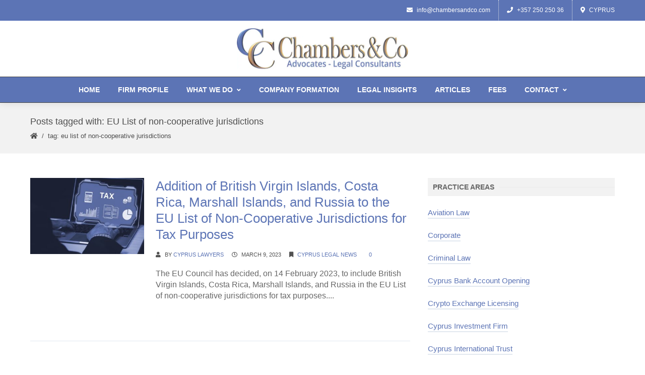

--- FILE ---
content_type: text/html; charset=UTF-8
request_url: https://www.chambersandco.com/tag/eu-list-of-non-cooperative-jurisdictions/
body_size: 48271
content:
<!DOCTYPE html>
<html lang="en-GB" xmlns:og="//opengraphprotocol.org/schema/" xmlns:fb="//www.facebook.com/2008/fbml">
<head>
<link rel="shortcut icon" href="https://www.chambersandco.com/wp-content/uploads/2012/05/chambersco-icon.png" type="image/x-icon"/>
<meta charset="UTF-8"/>
<meta name="viewport" content="width=device-width, initial-scale=1.0"/>
<meta name='robots' content='noindex, follow'/>

<title>EU List of non-cooperative jurisdictions Archives - Chambers &amp; Co</title>
<meta property="og:locale" content="en_GB"/>
<meta property="og:type" content="article"/>
<meta property="og:title" content="EU List of non-cooperative jurisdictions Archives - Chambers &amp; Co"/>
<meta property="og:url" content="https://www.chambersandco.com/tag/eu-list-of-non-cooperative-jurisdictions/"/>
<meta property="og:site_name" content="Chambers &amp; Co"/>
<meta name="twitter:card" content="summary_large_image"/>
<meta name="twitter:site" content="@ChambersCo"/>
<script type="application/ld+json" class="yoast-schema-graph">{"@context":"https://schema.org","@graph":[{"@type":"CollectionPage","@id":"https://www.chambersandco.com/tag/eu-list-of-non-cooperative-jurisdictions/","url":"https://www.chambersandco.com/tag/eu-list-of-non-cooperative-jurisdictions/","name":"EU List of non-cooperative jurisdictions Archives - Chambers &amp; Co","isPartOf":{"@id":"https://www.chambersandco.com/#website"},"primaryImageOfPage":{"@id":"https://www.chambersandco.com/tag/eu-list-of-non-cooperative-jurisdictions/#primaryimage"},"image":{"@id":"https://www.chambersandco.com/tag/eu-list-of-non-cooperative-jurisdictions/#primaryimage"},"thumbnailUrl":"https://www.chambersandco.com/wp-content/uploads/2023/03/EU-List-of-Non-Cooperative-Jurisdictions-for-Tax-Purposes.jpg","breadcrumb":{"@id":"https://www.chambersandco.com/tag/eu-list-of-non-cooperative-jurisdictions/#breadcrumb"},"inLanguage":"en-GB"},{"@type":"ImageObject","inLanguage":"en-GB","@id":"https://www.chambersandco.com/tag/eu-list-of-non-cooperative-jurisdictions/#primaryimage","url":"https://www.chambersandco.com/wp-content/uploads/2023/03/EU-List-of-Non-Cooperative-Jurisdictions-for-Tax-Purposes.jpg","contentUrl":"https://www.chambersandco.com/wp-content/uploads/2023/03/EU-List-of-Non-Cooperative-Jurisdictions-for-Tax-Purposes.jpg","width":626,"height":415,"caption":"EU List of Non-Cooperative Jurisdictions for Tax Purposes"},{"@type":"BreadcrumbList","@id":"https://www.chambersandco.com/tag/eu-list-of-non-cooperative-jurisdictions/#breadcrumb","itemListElement":[{"@type":"ListItem","position":1,"name":"Home","item":"https://www.chambersandco.com/"},{"@type":"ListItem","position":2,"name":"EU List of non-cooperative jurisdictions"}]},{"@type":"WebSite","@id":"https://www.chambersandco.com/#website","url":"https://www.chambersandco.com/","name":"Chambers &amp; Co","description":"Cyprus Lawyers in Limassol. Chambers &amp; Co is a Cyprus Law Firm offering exceptional &amp; affordable legal services. Top tier Lawyers in Cyprus.","publisher":{"@id":"https://www.chambersandco.com/#organization"},"potentialAction":[{"@type":"SearchAction","target":{"@type":"EntryPoint","urlTemplate":"https://www.chambersandco.com/?s={search_term_string}"},"query-input":{"@type":"PropertyValueSpecification","valueRequired":true,"valueName":"search_term_string"}}],"inLanguage":"en-GB"},{"@type":"Organization","@id":"https://www.chambersandco.com/#organization","name":"Chambers & Co Law Firm","alternateName":"Chambers & Co","url":"https://www.chambersandco.com/","logo":{"@type":"ImageObject","inLanguage":"en-GB","@id":"https://www.chambersandco.com/#/schema/logo/image/","url":"https://www.chambersandco.com/wp-content/uploads/2016/12/Lawyers-in-Cyprus-Cyprus-Lawyers.jpg","contentUrl":"https://www.chambersandco.com/wp-content/uploads/2016/12/Lawyers-in-Cyprus-Cyprus-Lawyers.jpg","width":960,"height":960,"caption":"Chambers & Co Law Firm"},"image":{"@id":"https://www.chambersandco.com/#/schema/logo/image/"},"sameAs":["https://www.facebook.com/ChambersCo/","https://x.com/ChambersCo","https://www.instagram.com/chamberscolaw/","https://www.linkedin.com/in/richard-chambers-law/"]}]}</script>

<style id='wp-img-auto-sizes-contain-inline-css'>img:is([sizes=auto i],[sizes^="auto," i]){contain-intrinsic-size:3000px 1500px}</style>
<style id='classic-theme-styles-inline-css'>.wp-block-button__link{color:#fff;background-color:#32373c;border-radius:9999px;box-shadow:none;text-decoration:none;padding:calc(.667em + 2px) calc(1.333em + 2px);font-size:1.125em}.wp-block-file__button{background:#32373c;color:#fff;text-decoration:none}</style>






<link rel="stylesheet" type="text/css" href="//www.chambersandco.com/wp-content/cache/wpfc-minified/lcsjucuz/fqxdy.css" media="all"/>
<style id='tailwindcss-inline-css'>.button.style_3d:active{top:5px;-webkit-box-shadow:0px 0px 0px !important;box-shadow:0px 0px 0px !important;}.button.button_green, #navigation ul li a.button.button_green, #top-menu li a.button.button_green, .button.button_green.style_3d:hover{background:#5bc98c;border-color:#5bc98c;color:#fff;}.button.button_green:hover, #navigation ul li a.button.button_green:hover, #top-menu li a.button.button_green:hover{background:#479e85;border-color:#479e85;color:#fff;}.button.button_green.style_3d{box-shadow:0 5px 0 #4daa77;-webkit-box-shadow:0 5px 0 #4daa77;}.button.button_blue, #navigation ul li a.button.button_blue, #top-menu li a.button.button_blue, .button.button_blue.style_3d:hover{background:#44b6df;border-color:#44b6df;color:#fff;}.button.button_blue:hover, #navigation ul li a.button.button_blue:hover, #top-menu li a.button.button_blue:hover{background:#368faf;border-color:#368faf;color:#fff;}.button.button_blue.style_3d{box-shadow:0 5px 0 #368faf;-webkit-box-shadow:0 5px 0 #368faf;}.button.button_yellow, #navigation ul li a.button.button_yellow, #top-menu li a.button.button_yellow, .button.button_yellow.style_3d:hover{background:#febf4d;border-color:#febf4d;color:#68422C;}.button.button_yellow:hover, #navigation ul li a.button.button_yellow:hover, #top-menu li a.button.button_yellow:hover{background:#d39119;border-color:#d39119;color:#fff;}.button.button_yellow.style_3d{box-shadow:0 5px 0 #d39119;-webkit-box-shadow:0 5px 0 #d39119;}.button.button_red, #navigation ul li a.button.button_red, #top-menu li a.button.button_red, .button.button_red.style_3d:hover{background-color:#F6677B;border-color:#F6677B;color:#fff;}.button.button_red:hover, #navigation ul li a.button.button_red:hover, #top-menu li a.button.button_red:hover{background-color:#d05b6c;border-color:#d05b6c;color:#fff;}.button.button_red.style_3d{box-shadow:0 5px 0 #d05b6c;-webkit-box-shadow:0 5px 0 #d05b6c;}.button.button_purple, #navigation ul li a.button.button_purple, #top-menu li a.button.button_purple, .button.button_purple.style_3d:hover{background:#ee79ba;border-color:#ee79ba;color:#fff;}.button.button_purple:hover, #navigation ul li a.button.button_purple:hover, #top-menu li a.button.button_purple:hover{background:#c95b98;border-color:#c95b98;color:#fff;}.button.button_purple.style_3d{box-shadow:0 5px 0 #c95b98;-webkit-box-shadow:0 5px 0 #c95b98;}.button.button_black, #navigation ul li a.button.button_black, .tp-caption a.button.button_black, #top-menu li a.button.button_black, .button.button_black.style_3d:hover{background:#5c5c5c;border-color:#5c5c5c;color:#c9d1d6;}.button.button_black:hover, #navigation ul li a.button.button_black:hover, .tp-caption a.button.button_black:hover, #top-menu li a.button.button_black:hover{background:#2d2d2d;border-color:#2d2d2d;color:#e8edef;}.button.button_black.style_3d{box-shadow:0 5px 0 #2d2d2d;-webkit-box-shadow:0 5px 0 #2d2d2d;}.button.button_grey, #navigation ul li a.button.button_grey, #top-menu li a.button.button_grey, .button.button_grey.style_3d:hover{background:#a9a9a9;border-color:#a9a9a9;color:#fff;}.button.button_grey:hover, #navigation ul li a.button.button_grey:hover, #top-menu li a.button.button_grey:hover{background:#8b8a8a;border-color:#8b8a8a;color:#fff;}.button.button_grey.style_3d{box-shadow:0 5px 0 #8b8a8a;-webkit-box-shadow:0 5px 0 #8b8a8a;}.button.button_white, .button.button_white:hover, #navigation.custom_menu_color ul li a.button.button_white, #top-menu li a.button.button_white, .tp-caption a.button.button_white, #navigation.custom_menu_color ul li a.button.button_white:hover, #top-menu li a.button.button_white:hover, .tp-caption a.button.button_white:hover{background:#fff;border-color:#fff;color:#2d2d2d;}body,.more,.meta .date,.review blockquote q,.review blockquote div strong,.footer-areah3,.image .image-extras .image-extras-content h4,.project-content .project-info h4,.post-content blockquote,input, textarea, keygen, select, button{font-family:;font-size:16px;line-height:22px;font-weight:400;letter-spacing:0px;}#branding .text, #branding .tagline, .side_logo .text, .side_logo .tagline{font-family:;}#branding .text, .side_logo .text{font-size:24px;font-weight:300;}body{color:#666666;background-color:#ffffff}#navigation .has-mega-menu ul.twitter li i{color:#666666;}h1, h2, h3, h4, h5:not(.navi_heading), h6,.bellow_header_title,.full .title,.tab-holder .tabs li,.post_grid_category, .box-title-wrap{font-family:;}h1, h2, h3, h4, h5, h6{font-weight:500;line-height:normal;margin-bottom:15px;}.content-body h1, .content-body h2, .content-body h3, .content-body h4, .content-body h5, .content-body h6{margin-bottom:15px;}h1, .content-body h1{font-size:32px;}h2, .content-body h2{font-size:28px;}h3, .content-body h3{font-size:24px;}h4, .content-body h4{font-size:18px;}h5, .content-body h5{font-size:16px;}h6, .content-body h6{font-size:12px;}p, .content-body p, .content-body blockquote, .cr-post-content blockquote, .single-post .post-content ul, .wpb_text_column ul, .vc_column_text ul{margin-bottom:20px;}h3.sidebar-title{font-family:;font-size:14px;}.featured_post h2{font-family:;}h3.footer-widget-title, #creativo-footer-wrapper .elementor-widget-container h5{font-family:;}#top-menu{font-family:;font-size:12px;}button,.button, .wpcf7-submit, .mc4wp-form input[type=submit]{font-family:Arial, Helvetica, sans-serif}.top_contact{font-family:;font-size:12px;}#top-menu li a{color:#ffffff;}#top-menu li a:hover{color:#c5d2f7;}#top-menu > li{border-right:1px solid #cccccc;}#navigation{font-family:;}.tp-bannertimer{background-image:none !important;height:7px;}.latest-posts h2, .page-title{font-family:;}.wrapper-out, .creativo-elements-template-wrapper{background-color:#ffffff;}.page-title-breadcrumb .page-title-holder{font-size:18px;font-weight:400;}.page-title-breadcrumb h3.subhead{font-size:13px;font-weight:400;}.page-title-breadcrumb .breadcrumbs{font-size:13px;font-weight:400;}.page-title-breadcrumb .page-title-holder, .page-title-breadcrumb h3.subhead{color:#4d4d4d;}.page-title-breadcrumb .breadcrumbs, .page-title-breadcrumb .breadcrumbs a{color:#4d4d4d;}.page-title-breadcrumb{background-color:#f8f8f8;border-bottom-color:#f8f8f8;}@media screen and (min-width:830px){.page-title-breadcrumb {height: ;}}a,.front_widget a, .vc_front_widget a, h5.toggle a.default_color,.portfolio-navigation a:hover,h2.page404,.project-feed .title a,.post_meta li a:hover, .portfolio-item .portfolio_details a, .portfolio-navigation a{color:#5c74b5;}#navigation .has-mega-menu ul.twitter li a, #navigation .has-mega-menu .contact ul li a, #navigation .has-mega-menu .latest-posts a{color:#5c74b5 !important;}a:hover, .col h3 a:hover,.col h4 a:hover, h5.toggle a.default_color:hover, .portfolio-item .portfolio_details a:hover, .portfolio-navigation a:hover{color:#a9a9a9;}#navigation .has-mega-menu ul.twitter li a:hover, #navigation .has-mega-menu .contact ul li a:hover, #navigation .has-mega-menu .latest-posts a:hover{color:#a9a9a9 !important;background-color:transparent;}.post-gallery-item a:hover img, .recent-portfolio a:hover img, .recent-flickr a:hover img{border-color:;}.default_dc{color:#5c74b5;}.reading-box.default_border{background-color:#5c74b5;color:#ffffff;}.reading-box.default_border:hover{background-color:#8b8a8a;color:#ffffff;}.reading-box.default_border .button{border-color:#ffffff;color:#ffffff;}.reading-box.default_border:hover .button{border-color:#ffffff;color:#ffffff;}.gallery_zoom{background-color:#ae882c;}.vc_front_widget{background-color:#c5d2f7;}.vc_front_widget a{color:#5c74b5;}.vc_front_widget:hover{background-color:#8b8a8b;color:#fff;}.vc_front_widget:hover a{color:#fff;}.progress-bar-content,.ch-info-back4,.ch-info-back3,.ch-info-back2,.ch-info-back1,.col:hover .bottom,.tp-bannertimer,.review_inside:after, .flex-direction-nav a:hover, figure.effect-zoe figcaption{background-color:#a9a9a9;}.front_widget:hover, .front_widget:hover a, .portfolio-tabs:not(.filters_modern) a:hover, .portfolio-tabs:not(.filters_modern) li.active a{color:#fff;background-color:#a9a9a9;}.portfolio-tabs.filters_modern li.active a{border-bottom-color:#a9a9a9;}._border:hover, .review blockquote q, .recent-flickr a:hover img{border-color:#a9a9a9;}.review blockquote div{color:#a9a9a9;}.project-feed .info, figure a .text-overlay, figure.event_image_list .text-overlay{background:rgba(0,0,0,0.70);}.recent_posts_container figure a .text-overlay .info i, .project-feed a i, .blogpost figure a .text-overlay i,.event_calendar_wrap figure a .text-overlay .info i{background-color:#a9a9a9;color:#fff;}.portfolio-tabs:not(.filters_modern) li.active a, .portfolio-tabs:not(.filters_modern) li a:hover{color:;background-color:;}.portfolio-tabs:not(.filters_modern) li{border-width:1px;border-color:;}.portfolio-tabs:not(.filters_modern) li a{color:;background-color:;}.posts-pagination a, .posts-pagination .current{border:none;font-weight:700;}.posts-pagination .current, .posts-pagination a.inactive:hover, .posts-pagination .pagination-next:hover, .posts-pagination .pagination-prev:hover{color:#5c74b5;border-radius:0;border-bottom:2px solid #5c74b5;}.button_default, .button, .tp-caption a.button, .button_default.style_3d:hover, input[type=submit], input[type=submit]:focus{background-color:#5c74b5;border-color:#a9a9a9;color:#ffffff;font-size:14px;font-weight:400;line-height:;}.button_default:hover, .button:hover, .tp-caption a.button:hover{background-color:#ae882c;border-color:#8b8a8a;color:#ffffff;}.button_default.style_3d{box-shadow:0 5px 0 #4a5d91;-webkit-box-shadow:0 5px 0 #4a5d91;}.footer_widget_content a, .footer_widget_content .tweets-container a, .footer_widget_content .tweets-container i{color:#a9a9a9;}.footer_widget_content a:hover, .footer_widget_content .tweets-container a:hover{color:#888888;}.wrapper-out, .creativo-elements-template-wrapper{}.portfolio-tabs.filters_modern li.active a{color:#000000;}.portfolio-tabs.filters_modern li:last-child{border-right:none;margin-right:0;padding-right:0;}.portfolio-tabs.filters_modern li a{color:#9b9b9b;padding-left:0;padding-right:0;margin-left:1rem;margin-right:1rem;text-transform:uppercase;}.modern_overlay_effect{background-color:rgba(255,255,255, 1);}figure.modern_portfolio_layout h3 a{font-size:17px;color:#9e9e9e;font-weight:;}figure.modern_portfolio_layout span.portfolio_categ_list a{font-size:17px;color:#4e5ee9;}.project-content h1, .project-content h2, .portfolio-modern-title{color:;}.project-content.full_desc .project-description, .project-content .project-description, .sp_title_desc .sp_description, .modern-portfolio-content,.single .portfolio-modern-content{color:;}.project-details, .single .portfolio-modern .portfolio-misc-info h3, .single .portfolio-modern .project-info-details span{color:;}.project-details a, .single .portfolio-modern .project-info-details span a{color:;}.project-content.full_desc .date, .portfolio-navigation, .project-details, .project-title-date, .default-portfolio-navigation{border-color:;}.portfolio_prev_link a, .portfolio_next_link a{color:;}.portfolio-share-items .get_social li, .portfolio-modern .get_social li{border-color:;}.portfolio-share-items .get_social li a, .portfolio-modern .get_social li a{background-color:;color:}.single .portfolio-modern .related-portfolio-title, .single .related-portfolio-title{color:;}.project-content .date{color:;}.single .portfolio-modern .modern-portfolio-details-wrap{background-color:;}.single .portfolio-modern .social_icons .share_text{color:;}.portfolio-four .portfolio-item{margin:4px;}.col{max-width:none;}.portfolio-three .portfolio-item{width:358px;margin:5px;}.portfolio-3{width:358px;height:255px;}.portfolio-two .portfolio-item{width:550px;margin:10px;}.portfolio-2{width:550px;height:353px;}.ch-info .ch-info-back3{-webkit-transform:translate3d(0,0,-358px) rotate3d(1,0,0,90deg);-moz-transform:translate3d(0,0,-358px) rotate3d(1,0,0,90deg);-o-transform:translate3d(0,0,-358px) rotate3d(1,0,0,90deg);-ms-transform:translate3d(0,0,-358px) rotate3d(1,0,0,90deg);transform:translate3d(0,0,-358px) rotate3d(1,0,0,90deg);opacity:0;}.ch-item:hover .ch-info-front3{-webkit-transform:translate3d(0,358px,0) rotate3d(1,0,0,-90deg);-moz-transform:translate3d(0,358px,0) rotate3d(1,0,0,-90deg);-o-transform:translate3d(0,358px,0) rotate3d(1,0,0,-90deg);-ms-transform:translate3d(0,358px,0) rotate3d(1,0,0,-90deg);transform:translate3d(0,358px,0) rotate3d(1,0,0,-90deg);opacity:0;}.ch-info .ch-info-back2{-webkit-transform:translate3d(0,0,-550px) rotate3d(1,0,0,90deg);-moz-transform:translate3d(0,0,-550px) rotate3d(1,0,0,90deg);-o-transform:translate3d(0,0,-550px) rotate3d(1,0,0,90deg);-ms-transform:translate3d(0,0,-550px) rotate3d(1,0,0,90deg);transform:translate3d(0,0,-550px) rotate3d(1,0,0,90deg);opacity:0;}.ch-item:hover .ch-info-front2{-webkit-transform:translate3d(0,550px,0) rotate3d(1,0,0,-90deg);-moz-transform:translate3d(0,550px,0) rotate3d(1,0,0,-90deg);-o-transform:translate3d(0,550px,0) rotate3d(1,0,0,-90deg);-ms-transform:translate3d(0,550px,0) rotate3d(1,0,0,-90deg);transform:translate3d(0,550px,0) rotate3d(1,0,0,-90deg);opacity:0;}.header .social-icons-wrap .vertical-icons{background-color:#ffffff;}.header{margin-bottom:0px;margin-top:0px;padding-bottom:5px;padding-top:5px;background-color:#ffffff;}.single-post .post_container .blogpost > div:last-of-type{margin-bottom:0;}.single-post .post_container .blogpost, .page-template-default .post_container{}.design_modern .share_with_tags{margin-top:0px;}.author-pic img{max-width:150px;}.author-pic img{border-radius:50%;-moz-border-radius:50%;-ms-border-radius:50%;-o-border-radius:50%;-webkit-border-radius:50%;}.page-template-page-blog .wrapper-out,.page-template-page-blog-small .wrapper-out,.page-template-page-blog-grid .wrapper-out,.page-template-page-blog-masonry .wrapper-out,.single-post .wrapper-out,.page-template-page-blog .creativo-elements-template-wrapper,.page-template-page-blog-small .creativo-elements-template-wrapper,.page-template-page-blog-grid .creativo-elements-template-wrapper,.page-template-page-blog-masonry .creativo-elements-template-wrapper,.single-post .creativo-elements-template-wrapper{}@media screen and (min-width:960px){.post_container:not(.style2){width:65%;}.sidebar {width: 32%;}}.post_meta li.category_output{font-size:11px;}.post-content.archive, .sm_images .post-content, .blogpost_small_desc .post-content, .related_post_item .related_post_description{color:;font-size:;line-height:;}.blogpost.layout_modern .content_wrapper{}.blogpost.layout_modern{padding-bottom:40px;margin-bottom:40px;}@media screen and (min-width:1024px){.blogpost_small_pic {width: 30%;}}@media screen and (min-width:1024px){.blogpost_small_desc {width: 67%;padding: 0px;box-sizing:border-box;-webkit-box-sizing:border-box;}}.sm_images.layout_modern{padding-bottom:20px;margin-bottom:20px;background-color:;}.blogpost .singlepost_title, .modern_heading_title .singlepost_title{font-size:26px;font-weight:400;line-height:;color:#606060;}@media screen and (max-width:1200px){.blogpost .singlepost_title, .modern_heading_title .singlepost_title{font-size: 26px;}}@media screen and (max-width:768px){.blogpost .singlepost_title, .modern_heading_title .singlepost_title{font-size: 26px;}}.archives_title, .blogpost_small_desc .archives_title{font-size:26px;font-weight:400;line-height:;}.archives_title a, .blogpost_small_desc .archives_title a{color:;}.single-post .post_container, .single-post .modern_title_not_featured .post_meta li{color:;}.single-post .post_container .post-content a{color:;}.single-post .post_container .post-content a:hover{color:;text-decoration:none;}.single-post .post_meta li{color:;border-color:}.single-post .post_meta li a{color:;}.portfolio-modern-description .portfolio-modern-title h3 a{font-size:36px;color:;}.portfolio-modern-description .portfolio-modern-categs a{font-size:18px;color:;}.portfolio-modern-description .portfolio-modern-content{font-size:14px;color:;}.portfolio-modern-description .project-info-details h3{font-size:14px;color:;}.portfolio-modern-description .project-info-details span{font-size:14px;color:;}.portfolio-modern-description .portfolio-modern-proj-details{background-color:;border-color:;}.figure_image_holder .effect-overlay{background-color:rgba( 0,0,0,0.75 );}.portfolio-wrapper figure.effect-zoe .effect-overlay a{color:#ffffff;}.portfolio-wrapper figure.effect-zoe .zoomin, .portfolio-wrapper figure.effect-zoe .launch{border-color:#ffffff;}figure.effect-zoe figcaption{background-color:;}figure.effect-zoe figcaption h3 a{color:#ffffff;}.small_read_more a{color:#ffffff;}.small_read_more a:hover{color:#ffffff;}.modern_layout.view_more_button{color:#ffffff;font-weight:500;}.modern_layout.view_more_button:hover{color:#ffffff;}.button.button_default.view_more_button{background-color:#a9a9a9;border-color:#a9a9a9;color:#ffffff;}.button.button_default.view_more_button:hover{background-color:#8b8a8a;border-color:#8b8a8a;color:#ffffff;}.post_meta li{display:inline-block;font-size:11px;color:#515151;}.post_meta li a{color:#5c74b5;}.post_meta li a:hover{color:;}.post_meta li{border-color:;}.single .post-content{column-count:;-webkit-column-count:;-moz-column-count:;column-gap:40px;margin-bottom:30px;}.post_container .get_social li a, .post_container_full .get_social li a{color:;}.single_post_tags a{font-size:11px;}.sidebar .get_social li a{color:;background-color:;}.related-posts-title h3{font-size:13px;}aside.sidebar{background-color:;}.sidebar-widget{margin-bottom:45px;padding:0px;background-color:;color:;font-size:13px;}.latest-posts-content span{color:;}.sidebar-widget a{color:;font-size:14px;font-weight:normal;}.sidebar-widget a:hover{color:;}.about-me-heading{font-size:14px;}.about-me-description{font-size:13px;}.sidebar-widget ul.twitter li i{color:;}.sidebar-widget .contact ul li i{color:;}.latest-posts h2{font-size:13px;}.latest-posts span{font-size:11px;}input[type=text],input[type=email],input[type=password],input[type=search],input[type=tel],#commentform input:not(#submit), #commentform textarea,textarea,input:focus,textarea:focus{border-color:#ccc;background-color:;color:#b2b2b6;}.title-holder h3.sidebar-title{color:#21252b;font-weight:600;margin-bottom:10px;}.title-holder h3.sidebar-title:after{position:relative;left:10px;content:"";display:inline-block;width:100%;margin:0 -100% 0 0;border-top:1px solid #ececec;border-bottom:none;border-right:none;border-left:none;top:-4px;border-bottom:none;border-color:#ececec;border-width:1px;}.title-holder h3.sidebar-title.title-pos-below:after{content:initial;}.title-holder h3.sidebar-title.title-pos-below{border:none;border-bottom:1px solid #ececec;padding-bottom:5px;}.title-holder h3.sidebar-title{background-color:#fcfcfc;padding-bottom:5px;padding-top:10px;}.mc4wp-form{background-color:;padding:20px 20px;}.mc4wp-form label{font-size:13px;color:;font-style:normal;margin-bottom:5px;}.mc4wp-form input[type=text], .mc4wp-form input[type=email], .mc4wp-form input[type=password], .mc4wp-form textarea{font-size:13px;color:;background-color:;border:1px solid;}.mc4wp-form input[type=text]::-webkit-input-placeholder,.mc4wp-form input[type=email]::-webkit-input-placeholder,.mc4wp-form textarea::-webkit-input-placeholder{color:;}.mc4wp-form input[type=submit]{background-color:#222222;border:none;color:#FFFFFF;}.mc4wp-form input[type=submit]:hover{background-color:#4c4c4c;color:#FFFFFF}@media(min-width:1024px){.single-post .post_container.minimal_layout{width:65%;margin:0 auto;}.minimal_layout .flexslider.single_post_featured {margin-left: -17.5%;margin-right: -17.5%;}}#footer_widget_inside{max-width:100%;padding:0 20px;}.footer .inner{max-width:100%;}#navigation ul.sub-menu li > a{min-width:165px;box-sizing:border-box;}.header[header-version="style1"] #navigation, .header[header-version="style1"] .additional_icons, .header[header-version="style1"] #branding, .header[header-version="business"] #navigation, .header[header-version="business"] .additional_icons, .header[header-version="business"] #branding{margin-top:5pxpx;transition:margin-top .3s ease-in-out;-webkit-transition:margin-top .3s ease-in-out;}body #navigation form:not(.woo_submit_form){height:calc(100% - 5px);top:5px;}.main-navigation{float:right;}#navigation{font-size:14px;}#navigation ul.sub-menu li > a{font-size:13px;line-height:35px;}#navigation ul{text-transform:uppercase;}#navigation ul li a, body #navigation input[type=text], .additional_icons a, .social-icons-wrap span.sharer,body #navigation form:not(.woo_submit_form) input[type=text], .additional_icons .top_social a:not(:hover),.header_transparent .additional_icons .top_social a:not(:hover){color:#ffffff;}#navigation input[type=text]::-webkit-input-placeholder,body #navigation form:not(.woo_submit_form) input[type=text]::-webkit-input-placeholder{color:#ffffff;}#navigation ul li a{padding:0 18px;}header.header_wrap #navigation > ul,header.header_wrap .additional_icons > ul,header.header_wrap .social-icons-wrap span.sharer,.side-panel-trigger a i,#header_search_wrap a i,.additional_icons .shopping_cart_icon a i{line-height:85px;height:85px;}header #navigation > ul, header .additional_icons > ul, header .social-icons-wrap span.sharer, .side-panel-trigger a i, #header_search_wrap a i, .additional_icons .shopping_cart_icon a i{transition:.2s all linear;-webkit-transition:.2s all linear;}.logo_separator{height:85px;margin-left:40px;margin-right:10px;background-color:#444444}#navigation > ul > li > a:hover, #navigation > ul li:hover > a, #navigation ul li li:hover > a, #navigation > ul > li.current-menu-item > a, #navigation > ul > li.current-menu-parent > ul > li.current-menu-item > a, #one_page_navigation a.active_menu_item,#navigation ul li.current-menu-parent a, #one_page_navigation li.active a, #one_page_navigation li.active a{color:#ffffff;}#navigation li.has-mega-menu > ul.sub-menu, #navigation ul ul, .shopping_cart_items{border-color:#a9a9a9;border-top-width:3px;}#navigation ul ul ul{top:-3px;}.shopping_cart_items:before{background-color:#a9a9a9;}#navigation > ul > li > a{font-weight:600;}#navigation > ul > li > a:hover, #navigation > ul li:hover > a, #navigation ul li.current-menu-parent a, #navigation ul li.current-menu-ancestor a,#navigation > ul > li.current-menu-item > a{background-color:#5164a2;}#navigation ul.sub-menu li > a{padding:0 18px;font-weight:400;}#navigation ul.sub-menu li > a, #navigation.custom_menu_color ul.sub-menu li > a{color:#666666;background-color:#ffffff;}#navigation ul.sub-menu li > a:hover, #navigation ul.sub-menu > li:hover > a{color:#ffffff;background-color:#a9a9a9;}#navigation > ul > li.current-menu-parent > ul > li.current-menu-item > a{color:#ffffff;}#navigation > ul > li.current-menu-parent > ul > li.current-menu-item > a{background-color:#a9a9a9;}#navigation ul ul, #navigation ul ul li{background-color:#ffffff;}#navigation ul.sub-menu li{border-bottom-color:#f4f4f4;}.header-el-pos-left .second_navi .container, .header-el-pos-left .container{-webkit-box-pack:justify;-ms-flex-pack:justify;justify-content:space-between;}.header-el-pos-left .container{-webkit-box-orient:horizontal;-webkit-box-direction:normal;-ms-flex-direction:row;flex-direction:row;}#navigation{margin-top:0;position:initial;}.logo_separator{display:none;}#navigation ul, #navigation ul li{float:none;}#navigation ul li{display:inline-block;}#navigation > ul, .additional_icons ul, .extra_header_button{line-height:50px;height:50px;}.second_navi{background-color:#5c74b5;border-color:#444444;}.header{box-shadow:none;-webkit-box-shadow:none;}.extra_header_button{display:block;}.full_header{box-shadow:0 1px 15px rgba(0, 0, 0, 0.1);-webkit-box-shadow:0 1px 15px rgba(0, 0, 0, 0.1);}body.hs-open #branding{opacity:1;}#branding, #navigation, #navigation ul, #navigation ul li{float:none;}#branding .logo a img{margin:0 auto;}.second_navi_inner{height:50px;text-align:center;}.header_right_side{float:none;text-align:center;}#navigation{margin-top:0;display:inline-block;}.extra_header_button{float:none;display:inline-block;vertical-align:top;}.additional_icons{display:inline-block;float:none;vertical-align:top;z-index:200;}.additional_icons ul, .extra_header_button{line-height:50px;height:50px;}#navigation ul{text-align:center;height:auto;line-height:normal;}#navigation ul li ul{text-align:left;}#navigation > ul > li{display:inline-block;line-height:50px;height:50px;}#navigation ul li ul li{display:inherit;}#branding, #navigation ul{text-align:center;}.banner{float:none;padding-bottom:20px;text-align:center;}.additional_icons{display:none;}.extra_header_button a{margin-right:0;}#navigation ul li.header_search_li, #navigation ul li.responsive-item, .additional_icons ul li.responsive-item,.additional_icons ul li.header_search_li{display:none;}@media screen and (max-width:830px){.responsive-item {display: none !important;}}#navigation li.has-mega-menu > ul.sub-menu{background-color:#ffffff;}#navigation .has-mega-menu > ul.sub-menu > li.menu-item{border-color:#898989;}#navigation .has-mega-menu .megamenu-title, #navigation .has-mega-menu .megamenu-title a{color:#bcbcbc;font-size:14px;font-weight:500;}#navigation .has-mega-menu .megamenu-title a:hover{color:#444444;}#navigation .has-mega-menu ul.sub-menu li > a{color:#5c74b5;background-color:transparent;min-width:auto;}#navigation .has-mega-menu ul.sub-menu li > a:hover,#navigation .has-mega-menu ul.sub-menu li.current_page_item > a{color:#e2e8f0;background-color:#5c74b5;padding-left:20px;}.footer{background-color:#000000;}.footer_ii_wrap{background-color:;}.footer_ii_wrap i{display:block;font-size:30px;color:#dddddd;}.footer .instagram_footer_title{padding-top:10px;padding-bottom:10px;color:#ffffff;background-color:;display:block;font-size:15px;}.footer .instagram_footer_title a, .footer .instagram_footer_title a:hover{color:#ffffff;}.footer_widget{background-color:#4c4c4c;border-top-color:#eeeeee;border-bottom-color:#2e343a;}.footer_widget_content{font-size:14px;}.copyright, .footer_navigation{font-size:14px;}h3.footer-widget-title, #creativo-footer-wrapper .elementor-widget-container h5{color:#ffffff;font-size:14px;font-weight:500;letter-spacing:0px;}.recent-flickr a img{border-color:#454c54;}.footer_widget_content{color:#ffffff;}.copyright{color:#999999;}.footer .copyright a{color:#c5d2f7;}.footer .copyright a:hover{color:#525252;}#footer_widget_inside{padding-top:15px;}#gotoTop{background-color:#444;}#gotoTop:before{color:#fff;}#gotoTop:hover{background-color:#a9a9a9;}#gotoTop:hover:before{color:#fff;}#branding .logo, .side_logo img, #branding .text_logo{padding-top:10px;padding-bottom:10px;padding-left:0px;padding-right:0px;}@media(max-width:1024px){#branding .logo, .side_logo img, #branding .text_logo {padding: 15px 0;}}#branding .logo a img.normal_logo.show_logo, .side_logo a img.normal_logo{display:block !important;}.top-bar .social-icons-wrap .top_social{background-color:#5c74b5;}.top-bar{background-color:#5c74b5;border-color:#4a66b5;}.top-bar .top_contact{border-color:#4a66b5}.top-bar .top_contact{border:none;}.top-bar .top_social a:not(:hover){opacity:0.8;filter:alpha(opacity=0.8);color:#ffffff;}.top_contact .contact_email span.email, .top_contact .contact_phone span.phone{opacity:0.8;filter:alpha(opacity=0.8);}#top-menu ul li a{color:#545454;background-color:#ffffff;}#top-menu ul li a:hover{color:#000000;background-color:#ffffff;}#top-menu ul li{border-bottom-color:#eeeeee;}.top_contact .contact_phone, .top_contact .contact_address{border-color:#ededed;border-left-style:dotted;}.force-social-right, .force-social-left{border-color:#ededed;border-style:dotted;}.separator_left{border-left:1px dotted #ededed;margin-left:20px;padding-left:10px;}.separator_right{border-right:1px dotted #ededed;margin-right:20px;padding-right:10px;}.top_contact a{color:#ffffff;}.top_contact a:hover{color:#c5d2f7;}.top_contact{color:#ffffff;}.single_post_tags a, .single_post_tags a:hover{background-color:#a9a9a9;border-color:#a9a9a9;}.author_box:after{background-color:#a9a9a9;}.footer .top_social a{color:#848484;}.action_bar{background-color:#6d6d6d;color:#ffffff;padding:15px 0;}.action_bar:hover{background-color:#7e7f7e;color:#ffffff;}.action_bar_inner .button_default{background-color:#5c74b5;border-color:#ffffff;color:#ffffff;font-size:14px;font-weight:600;line-height:;margin:0;}.action_bar_inner h2{font-size:35px;line-height:;font-weight:500;margin-bottom:15px;}.action_bar_inner .cta_description{font-size:18px;line-height:;font-weight:300;}.product_price, .product .summary .price{color:#a9a9a9;}.post-content blockquote{border-color:#a9a9a9;}.responsive-menu-bar{background-color:#5c74b5;color:#ffffff;}@media(max-width:960px){.header[mobile-design="classic"] .header_reduced .container {-webkit-box-pack: center;-ms-flex-pack: center;justify-content: center;}}.responsive-menu-link .mobile_shopping_cart{color:#ffffff;}.modern_mobile_navigation .mobile_shopping_cart{background-color:#5c74b5;color:#ffffff;}.modern_mobile_navigation .responsive-menu-bar{border:none;}.mobile-close_navbar, .mobile-shop-close_navbar{color:#5c74b5;}#responsive_menu li a:not(.button){background-color:#ffffff;color:#5c74b5;border-top-color:#dddddd;}.responsive-search input[type=submit]{background-color:#333333;color:#ffffff;border-color:#333333;}#mobile-panel #responsive_menu .sf-sub-indicator{color:#444444;}#mobile-shop-panel{background-color:#ffffff;}#mobile-shop-panel .shopping_cart_total, #mobile-shop-panel .shopping_cart_items .cart_item{border-color:#dddddd;}#mobile-shop-panel a.cart_item_title,#mobile-shop-panel .shopping_cart_total .total_text,#mobile-shop-panel .shopping_cart_total .total_value,#mobile-shop-panel span.cart_item_price_quantity{color:#5c74b5;}#mobile-shop-panel .cart_checkout .button_header_cart, #mobile-shop-panel .cart_checkout .button_header_cart.inverse{background-color:#5c74b5;border-color:#5c74b5;color:#ffffff;}#branding .logo a{}body, .more, .meta .date, .review blockquote q, .review blockquote div strong, .footer-areah3, .image .image-extras .image-extras-content h4, .project-content .project-info h4, .post-content blockquote, input, textarea, keygen, select, button{font-family:Arial, sans-serif;}.shortcode_img{margin-bottom:9px}.vc_front_widget{padding:10px 10px 0;}.content_box_text{padding:0 10px 10px 10px;}h3.footer-widget-title{text-align:center;}.homebutton{padding:10px 10px 0;border-radius:5px;border-width:1px !important;border-color:#ffffff !important;border-style:solid !important;}table.display thead th{color:#f2f2f2;}table.dataTable{background-color:#5c74b5;}#wpcf7-f1859-p1311-o1{color:#fff;}.divorcecontact{color:#fff;}.companybutton{border-radius:1px;display:inline-block;padding:10px 25px;border:1px solid transparent;line-height:18px;font-size:12px;vertical-align:middle;text-align:left;outline:none;cursor:pointer;white-space:normal;transition:all 0.2s ease-in-out;font-weight:600;text-transform:uppercase;letter-spacing:1px;margin-top:5px;margin-bottom:5px;margin-right:5px;-webkit-appearance:none;box-sizing:border-box;position:relative;top:0;}.vc_btn3.vc_btn3-icon-left{text-align:center;}.vc_btn3.vc_btn3-size-lg{font-size:13px;}body #navigation form:not(.woo_submit_form) input[type=text]{color:#fff;}input::placeholder{color:#000;}#wpcf7-f2011-p2000-o1{color:white;}.action_bar_inner a.custompos{margin-top:45px;}#very-special-field{background-color:#e1e8f7;color:#5c74b5;}#very-special-field2{background-color:#fff;color:#000;}div#wpcf7-f2084-p2033-o1{color:white;}.textwidget{text-align:center;}.footer_widget_content{margin:15px 2% 15px 0px;}.button, .wpcf7-submit, .mc4wp-form input[type=submit]{background-color:#6daa3d;}.vc_icon_element.vc_icon_element-outer .vc_icon_element-inner.vc_icon_element-color-green .vc_icon_element-icon{color:#5c74b5;}.separator_left{border-left:0px solid #f7f7f7;}h3.widget-title.text-base.font-bold.mb-6.text-center.uppercase{padding-bottom:0px;}.leading-loose{line-height:1.6;}.wpb_text_column.wpb_content_element.mainintro{font-size:16px;}h3.widget-title{font-size:15px;font-weight:900;}.mb-6{margin-bottom:1.2rem;}@media all and (min-width:960px) and (max-width: 1024px) {span.uc-typewriter-element{font-size:16px;}.wpb_text_column *:last-child {margin-bottom: 1px;}}@media all and (min-width:801px) and (max-width: 959px) {span.uc-typewriter-element{font-size:16px;}.wpb_text_column *:last-child {margin-bottom: 1px;}}@media all and (min-width:769px) and (max-width: 800px) {span.uc-typewriter-element{font-size:16px;}.wpb_text_column *:last-child {margin-bottom: 1px;}}@media all and (min-width:569px) and (max-width: 768px) {span.uc-typewriter-element{font-size:16px;}.wpb_text_column *:last-child {margin-bottom: 1px;}}@media all and (min-width:481px) and (max-width: 568px) {.top-bar.relative.block.border-b.z-30{display:none;}span.uc-typewriter-element{font-size:16px;}.wpb_text_column *:last-child {margin-bottom: 1px;}}@media all and (min-width:321px) and (max-width: 480px) {.top-bar.relative.block.border-b.z-30{display:none;}span.uc-typewriter-element{font-size:16px;}.wpb_text_column *:last-child {margin-bottom: 1px;}}@media all and (min-width:0px) and (max-width: 320px) {.top-bar.relative.block.border-b.z-30{display:none;}span.uc-typewriter-element{font-size:16px;}.wpb_text_column *:last-child {margin-bottom: 1px;}}div#lineheading{font-size:30px;}@media all and (min-width:960px) and (max-width: 1024px) {div#lineheading{font-size:30px;}span.uc-typewriter-element{font-size:16px;}.wpb_text_column *:last-child {margin-bottom: 1px;}}.header.z-10.transition-all.duration-200.ease-in.shadow-header{opacity:100%;}span.uc-typewriter-element{color:white;}.pt_mask { background-color: #f2f2f2;}{"theme_color":"#5c74b5"…}.sidebar-widget a{font-size:15px;padding:2px 0;margin:0;line-height:3;position:relative;border-bottom-width:2px;border-bottom-style:solid;font-weight:400;}.sidebar-wrap.relative li{list-style:square;color:#ae882c;}.title-holder h3.sidebar-title{background-color:#f2f2f2;padding:10px 10px 10px 10px;}.title-holder h3.sidebar-title{color:#666666;font-weight:600;margin-bottom:10px;}div#responsive_navigation{border-top-width:1px !important;border-bottom-width:1px !important;border-top-color:#AE882F !important;border-bottom-color:#ae882c !important;}#responsive_menu{height:500px;overflow-y:scroll;background-color:#fff;}#navigation li.has-mega-menu>ul.sub-menu{margin-left:110px;width:60%;}#branding img{width:340px;height:81px;}@media all and (min-width:320px) and (max-width: 389px) {#branding img {width: 300px;height: 71px;}}@media all and (min-width:220px) and (max-width: 319px) {#branding img {width: 200px;height: 48px;}}.category_description_wrap{text-align:center;}</style>




<link rel="stylesheet" type="text/css" href="//www.chambersandco.com/wp-content/cache/wpfc-minified/13fp41du/fqxww.css" media="all"/>
<noscript><style>.wpb_animate_when_almost_visible{opacity:1;}</style></noscript>
<meta name="msvalidate.01" content="E94680FD1E2817D6E7D504B239606E00"/>
<meta name="yandex-verification" content="0b66e41124835440"/>
<meta name="theme-color" content="#5c74b5"/>
<link href="//www.chambersandco.com/wp-content/uploads/2021/11/Chambers-Law-Icon-Apple-NP.png" rel="apple-touch-icon"/>
<link rel="manifest" href="//www.chambersandco.com/manifest.json">
</head>
<body class="archive tag tag-eu-list-of-non-cooperative-jurisdictions tag-165 wp-theme-creativo wpb-js-composer js-comp-ver-7.4.1 vc_responsive" data-layout="extra_wide" data-show-landscape="no" sticky-footer="false" data-backtop="979">







<div id="wrapper-out" class="wrapper-out relative overflow-hidden" data-container-width=0 data-container-pos=top>
<div class="top-bar relative block border-b z-30">
<div class="container mx-auto py-4 md:px-4 lg:flex lg:justify-between lg:py-0 lg:h-10 xl:px-0">
<div class="top-bar-left-area mb-4 lg:flex lg:mb-0"></div><div class="top-bar-right-area md:flex md:justify-center items-center lg:justify-end">
<div class="top_contact justify-center text-center md:flex min-h-full">
<div class="contact_email md:flex items-center"><a href="mailto:info@chambersandco.com"><i class="fa fa-envelope mr-2"></i>info@chambersandco.com</a></div><div class="contact_phone md:flex md:ml-4 md:pl-4 md:border-l items-center"><i class="fa fa-phone mr-2"></i><span>+357 250 250 36</span></div><div class="contact_address md:flex md:ml-4 md:pl-4 md:border-l items-center"><i class="fa fa-map-marker mr-2"></i><span>CYPRUS</span></div></div></div></div></div><div class="full_header relative z-20">
<div class="header_area header-style-style2 header-width-normal header-el-pos-default">
<header class="header_wrap relative z-10" sticky-mobile-menu="yes">				
<div class="header z-10 transition-all duration-200 ease-in shadow-header" mobile-design=classic header-version="style2" data-centered="yes" data-resize="no" resize-factor="0.3" data-transparent="no" logo-resize="no">
<div class="header_reduced">
<div class="container relative mx-auto flex px-4 xl:px-0 flex-col lg:flex-row items-center justify-center">
<div id="branding">
<div class="logo mobile_logo_render" data-custom-logo="false"> <a href="https://www.chambersandco.com" rel="home" title="Chambers &amp; Co"> <img src="https://www.chambersandco.com/wp-content/uploads/2023/01/Lawyers-in-Cyprus-Cyprus-Lawyers-Law-Firms-in-Cyprus-Lawyers.jpg" alt="Chambers &amp; Co" title="Chambers &amp; Co" class="original_logo show_logo desktop_logo"> <img src="https://www.chambersandco.com/wp-content/uploads/2021/11/Lawyers-in-Cyprus-Cyprus-Lawyers-Law-Firms-in-Cyprus-Lawyers-Mobile.png" alt="Chambers &amp; Co" title="Chambers &amp; Co" class="mobile_logo"> </a></div></div></div></div></div></header>
<div class="second_navi hidden lg:block border-t border-b sticky_h_menu">
<div class="container second_navi_inner relative flex mx-auto items-center justify-center">
<nav id="navigation" class="main_menu">
<ul id="menu-main-menu" class="menu flex items-center z-10"><li id="menu-item-1665" class="menu-item menu-item-type-post_type menu-item-object-page menu-item-home no-mega-menu" data-menuanchor="https://www.chambersandco.com/"><a class="menu-item-link relative block px-4" href="https://www.chambersandco.com/">Home</a></li>
<li id="menu-item-1295" class="menu-item menu-item-type-post_type menu-item-object-page no-mega-menu" data-menuanchor="https://www.chambersandco.com/company-profile/"><a class="menu-item-link relative block px-4" href="https://www.chambersandco.com/company-profile/">Firm Profile</a></li>
<li id="menu-item-777" class="menu-item menu-item-type-post_type menu-item-object-page menu-item-has-children has-mega-menu" data-menuanchor="https://www.chambersandco.com/areas-of-practice/"><a class="menu-item-link relative block px-4" href="https://www.chambersandco.com/areas-of-practice/">What We Do<span class="sf-sub-indicator"><i class="fa fa-angle-down pl-2 text-xs"></i></span></a>
<ul class="sub-menu shadow-md mega_col_2">
<li id="menu-item-2664" class="menu-item menu-item-type-custom menu-item-object-custom menu-item-has-children mega_col_2 mk_mega_first" data-menuanchor="https://www.chambersandco.com/lawyers-for-business/"><div class="megamenu-title"><a class="menu-item-link" href="https://www.chambersandco.com/lawyers-for-business/">FOR BUSINESS<span class="sf-sub-indicator"><i class="fa fa-angle-right"></i></span></a></div><ul class="sub-menu shadow-md mega_col_2">
<li id="menu-item-782" class="menu-item menu-item-type-post_type menu-item-object-page menu-item-has-children" data-menuanchor="https://www.chambersandco.com/corporate/"><a class="menu-item-link relative block px-4" href="https://www.chambersandco.com/corporate/"><i class="fa fa-certificate mr-2"></i>Corporate<span class="sf-sub-indicator"><i class="fa fa-angle-right"></i></span></a>
<ul class="sub-menu shadow-md mega_col_2">
<li id="menu-item-2486" class="menu-item menu-item-type-post_type menu-item-object-page" data-menuanchor="https://www.chambersandco.com/corporate/cyprus-company-formation/"><a class="menu-item-link relative block px-4" href="https://www.chambersandco.com/corporate/cyprus-company-formation/"><i class="fa fa-cubes mr-2"></i>Cyprus Company Formation</a></li>
<li id="menu-item-2669" class="menu-item menu-item-type-post_type menu-item-object-page" data-menuanchor="https://www.chambersandco.com/corporate/cyprus-company-formation-fees/"><a class="menu-item-link relative block px-4" href="https://www.chambersandco.com/corporate/cyprus-company-formation-fees/"><i class="fa fa-calculator mr-2"></i>Cyprus Company Formation Fees</a></li>
</ul>
</li>
<li id="menu-item-3949" class="menu-item menu-item-type-post_type menu-item-object-page" data-menuanchor="https://www.chambersandco.com/register-a-trademark-in-cyprus/"><a class="menu-item-link relative block px-4" href="https://www.chambersandco.com/register-a-trademark-in-cyprus/"><i class="fa fa-trademark mr-2"></i>Trademark Registration</a></li>
<li id="menu-item-2602" class="menu-item menu-item-type-post_type menu-item-object-page" data-menuanchor="https://www.chambersandco.com/crypto-exchange-license-in-cyprus/"><a class="menu-item-link relative block px-4" href="https://www.chambersandco.com/crypto-exchange-license-in-cyprus/"><i class="fa fa-btc mr-2"></i>Crypto Exchange Licensing</a></li>
<li id="menu-item-3651" class="menu-item menu-item-type-post_type menu-item-object-page" data-menuanchor="https://www.chambersandco.com/cyprus-investment-firm-crypto-derivatives-and-spot-trading-exchange-set-up-and-licensing-2/"><a class="menu-item-link relative block px-4" href="https://www.chambersandco.com/cyprus-investment-firm-crypto-derivatives-and-spot-trading-exchange-set-up-and-licensing-2/"><i class="fa fa-credit-card mr-2"></i>Cyprus Investment Firm (CIF)</a></li>
<li id="menu-item-3707" class="menu-item menu-item-type-post_type menu-item-object-page" data-menuanchor="https://www.chambersandco.com/sports-betting-license-in-cyprus/"><a class="menu-item-link relative block px-4" href="https://www.chambersandco.com/sports-betting-license-in-cyprus/"><i class="fa fa-running mr-2"></i>Sports Betting License</a></li>
<li id="menu-item-5015" class="menu-item menu-item-type-post_type menu-item-object-page" data-menuanchor="https://www.chambersandco.com/aviation-law-in-cyprus/"><a class="menu-item-link relative block px-4" href="https://www.chambersandco.com/aviation-law-in-cyprus/"><i class="fa fa-plane mr-2"></i>Aviation Law</a></li>
<li id="menu-item-787" class="menu-item menu-item-type-post_type menu-item-object-page" data-menuanchor="https://www.chambersandco.com/shipping-companies/"><a class="menu-item-link relative block px-4" href="https://www.chambersandco.com/shipping-companies/"><i class="fa fa-ship mr-2"></i>Shipping Companies</a></li>
<li id="menu-item-781" class="menu-item menu-item-type-post_type menu-item-object-page" data-menuanchor="https://www.chambersandco.com/intellectual-property/"><a class="menu-item-link relative block px-4" href="https://www.chambersandco.com/intellectual-property/"><i class="fa fa-copyright mr-2"></i>Intellectual Property</a></li>
<li id="menu-item-790" class="menu-item menu-item-type-post_type menu-item-object-page" data-menuanchor="https://www.chambersandco.com/trusts/"><a class="menu-item-link relative block px-4" href="https://www.chambersandco.com/trusts/"><i class="fa fa-file-text mr-2"></i>Cyprus International Trust</a></li>
<li id="menu-item-6542" class="menu-item menu-item-type-post_type menu-item-object-page" data-menuanchor="https://www.chambersandco.com/electronic-money-institution-emi-license/"><a class="menu-item-link relative block px-4" href="https://www.chambersandco.com/electronic-money-institution-emi-license/"><i class="fa fa-credit-card mr-2"></i>EMI License in Cyprus</a></li>
<li id="menu-item-1275" class="menu-item menu-item-type-post_type menu-item-object-page" data-menuanchor="https://www.chambersandco.com/remote-gambling/"><a class="menu-item-link relative block px-4" href="https://www.chambersandco.com/remote-gambling/"><i class="fa fa-money mr-2"></i>Remote Gambling</a></li>
</ul>
</li>
<li id="menu-item-3167" class="menu-item menu-item-type-custom menu-item-object-custom menu-item-has-children mega_col_2" data-menuanchor="https://www.chambersandco.com/lawyers-for-individuals/"><div class="megamenu-title"><a class="menu-item-link" href="https://www.chambersandco.com/lawyers-for-individuals/">FOR INDIVIDUALS<span class="sf-sub-indicator"><i class="fa fa-angle-right"></i></span></a></div><ul class="sub-menu shadow-md mega_col_2">
<li id="menu-item-960" class="menu-item menu-item-type-post_type menu-item-object-page" data-menuanchor="https://www.chambersandco.com/family-law/"><a class="menu-item-link relative block px-4" href="https://www.chambersandco.com/family-law/"><i class="fa fa-users mr-2"></i>Family Law</a></li>
<li id="menu-item-789" class="menu-item menu-item-type-post_type menu-item-object-page" data-menuanchor="https://www.chambersandco.com/real-estate/"><a class="menu-item-link relative block px-4" href="https://www.chambersandco.com/real-estate/"><i class="fa fa-home mr-2"></i>Property Law</a></li>
<li id="menu-item-1396" class="menu-item menu-item-type-post_type menu-item-object-page" data-menuanchor="https://www.chambersandco.com/wills-estates/"><a class="menu-item-link relative block px-4" href="https://www.chambersandco.com/wills-estates/"><i class="fa fa-university mr-2"></i>Wills &#038; Estates</a></li>
<li id="menu-item-6543" class="menu-item menu-item-type-post_type menu-item-object-page" data-menuanchor="https://www.chambersandco.com/cyprus-trust-trustee-services/"><a class="menu-item-link relative block px-4" href="https://www.chambersandco.com/cyprus-trust-trustee-services/"><i class="fa fa-file-text mr-2"></i>Trusts &#038; Trustee Services</a></li>
<li id="menu-item-2098" class="menu-item menu-item-type-post_type menu-item-object-page menu-item-has-children" data-menuanchor="https://www.chambersandco.com/immigration-law/"><a class="menu-item-link relative block px-4" href="https://www.chambersandco.com/immigration-law/"><i class="fa fa-plane mr-2"></i>Immigration Law<span class="sf-sub-indicator"><i class="fa fa-angle-right"></i></span></a>
<ul class="sub-menu shadow-md mega_col_2">
<li id="menu-item-4086" class="menu-item menu-item-type-post_type menu-item-object-page" data-menuanchor="https://www.chambersandco.com/immigration-law/cyprus-permanent-residence-permit/"><a class="menu-item-link relative block px-4" href="https://www.chambersandco.com/immigration-law/cyprus-permanent-residence-permit/"><i class="fa fa-id-card-o mr-2"></i>Cyprus Permanent Residence</a></li>
</ul>
</li>
<li id="menu-item-1934" class="menu-item menu-item-type-post_type menu-item-object-page" data-menuanchor="https://www.chambersandco.com/debt-collection/"><a class="menu-item-link relative block px-4" href="https://www.chambersandco.com/debt-collection/"><i class="fa fa-credit-card-alt mr-2"></i>Debt Collection</a></li>
<li id="menu-item-2399" class="menu-item menu-item-type-post_type menu-item-object-page" data-menuanchor="https://www.chambersandco.com/forex-binary-option-scam-litigation/"><a class="menu-item-link relative block px-4" href="https://www.chambersandco.com/forex-binary-option-scam-litigation/"><i class="fa fa-bar-chart mr-2"></i>Forex Scam Litigation</a></li>
<li id="menu-item-1920" class="menu-item menu-item-type-post_type menu-item-object-page" data-menuanchor="https://www.chambersandco.com/insurance-law/"><a class="menu-item-link relative block px-4" href="https://www.chambersandco.com/insurance-law/"><i class="fa fa-car mr-2"></i>Insurance Claims &#038; Compensation</a></li>
<li id="menu-item-3289" class="menu-item menu-item-type-post_type menu-item-object-page" data-menuanchor="https://www.chambersandco.com/sports-law/"><a class="menu-item-link relative block px-4" href="https://www.chambersandco.com/sports-law/"><i class="fa fa-running mr-2"></i>Sports Law</a></li>
<li id="menu-item-2850" class="menu-item menu-item-type-post_type menu-item-object-page" data-menuanchor="https://www.chambersandco.com/healthcare-and-medical-law/"><a class="menu-item-link relative block px-4" href="https://www.chambersandco.com/healthcare-and-medical-law/"><i class="fa fa-ambulance mr-2"></i>Healthcare and Medical Law</a></li>
<li id="menu-item-955" class="menu-item menu-item-type-post_type menu-item-object-page" data-menuanchor="https://www.chambersandco.com/criminal-law/"><a class="menu-item-link relative block px-4" href="https://www.chambersandco.com/criminal-law/"><i class="fa fa-gavel mr-2"></i>Criminal Law</a></li>
<li id="menu-item-5016" class="menu-item menu-item-type-post_type menu-item-object-page" data-menuanchor="https://www.chambersandco.com/taxation/"><a class="menu-item-link relative block px-4" href="https://www.chambersandco.com/taxation/"><i class="fa fa-calculator mr-2"></i>Taxation</a></li>
</ul>
</li>
</ul>
</li>
<li id="menu-item-2274" class="menu-item menu-item-type-post_type menu-item-object-page no-mega-menu" data-menuanchor="https://www.chambersandco.com/corporate/cyprus-company-formation/"><a class="menu-item-link relative block px-4" href="https://www.chambersandco.com/corporate/cyprus-company-formation/">Company Formation</a></li>
<li id="menu-item-3988" class="menu-item menu-item-type-taxonomy menu-item-object-category no-mega-menu" data-menuanchor="https://www.chambersandco.com/category/cyprus-legal-news/"><a class="menu-item-link relative block px-4" href="https://www.chambersandco.com/category/cyprus-legal-news/">Legal Insights</a></li>
<li id="menu-item-5365" class="menu-item menu-item-type-taxonomy menu-item-object-category no-mega-menu" data-menuanchor="https://www.chambersandco.com/category/laws-of-cyprus/"><a class="menu-item-link relative block px-4" href="https://www.chambersandco.com/category/laws-of-cyprus/">Articles</a></li>
<li id="menu-item-3550" class="menu-item menu-item-type-post_type menu-item-object-page no-mega-menu" data-menuanchor="https://www.chambersandco.com/cyprus-legal-fees/"><a class="menu-item-link relative block px-4" href="https://www.chambersandco.com/cyprus-legal-fees/">Fees</a></li>
<li id="menu-item-679" class="menu-item menu-item-type-post_type menu-item-object-page menu-item-has-children no-mega-menu" data-menuanchor="https://www.chambersandco.com/contact/"><a class="menu-item-link relative block px-4" href="https://www.chambersandco.com/contact/">Contact<span class="sf-sub-indicator"><i class="fa fa-angle-down pl-2 text-xs"></i></span></a>
<ul class="sub-menu shadow-md">
<li id="menu-item-2291" class="menu-item menu-item-type-post_type menu-item-object-page" data-menuanchor="https://www.chambersandco.com/office-location/"><a class="menu-item-link relative block px-4" href="https://www.chambersandco.com/office-location/">Office Location</a></li>
</ul>
</li>
</ul>						</nav>
<div class="additional_icons">
<ul class="transition flex duration-300 ease-in-out">
<li class="header_search_li"> <div id="header_search_wrap" class="w-10"> <a href="#" id="header-search" class="flex justify-center relative"> <span class="relative text-center block"> <i class="icon-magnifier block relative text-base transition-opacity duration-300 ease-in-out"></i> <i class="icon-cancel block top-0 absolute text-base opacity-0 transition-opacity duration-300 ease-linear"></i></a> </span></div></li>
<li class="menu-item-resp responsive-item"> <div class="responsive-search"> <form action="" method="get" class="header_search"> <input type="text" name="s" class="form-control" value="" placeholder=""> <input type="submit" value="GO" class="responsive_search_submit"> </form></div></li>
</ul></div></div></div></div></div><div id="responsive_navigation" class="relative block lg:hidden">
<div class="responsive-menu-link">
<div class="responsive-menu-bar mob_menu flex justify-between items-center py-4 px-4">
<div class="flex-grow flex justify-between text-base items-center font-bold"> <span class="text-lg font-bold uppercase"> Menu </span> <i class="text-xl fa fa-bars hamburger_mobile_menu"></i></div></div></div><div class="mobile_menu_holder absolute w-full overflow-x-hidden overflow-y-scroll scrolling-touch hidden left-0"> <ul id="responsive_menu"><li id="menu-item-1665" class="menu-item menu-item-type-post_type menu-item-object-page menu-item-home menu-item-1665"><a href="https://www.chambersandco.com/">Home</a></li> <li id="menu-item-1295" class="menu-item menu-item-type-post_type menu-item-object-page menu-item-1295"><a href="https://www.chambersandco.com/company-profile/">Firm Profile</a></li> <li id="menu-item-777" class="menu-item menu-item-type-post_type menu-item-object-page menu-item-has-children sf-with-ul menu-item-777"><a href="https://www.chambersandco.com/areas-of-practice/">What We Do<span class="sf-sub-indicator"><i class="fa fa-angle-down"></i></span></a> <ul class="sub-menu"> <li id="menu-item-2664" class="menu-item menu-item-type-custom menu-item-object-custom menu-item-has-children menu-item-2664"><a href="https://www.chambersandco.com/lawyers-for-business/">FOR BUSINESS<span class="sf-sub-indicator"><i class="fa fa-angle-right"></i></span></a> <ul class="sub-menu"> <li id="menu-item-782" class="menu-item menu-item-type-post_type menu-item-object-page menu-item-has-children menu-item-782"><a href="https://www.chambersandco.com/corporate/">Corporate<span class="sf-sub-indicator"><i class="fa fa-angle-right"></i></span></a> <ul class="sub-menu"> <li id="menu-item-2486" class="menu-item menu-item-type-post_type menu-item-object-page menu-item-2486"><a href="https://www.chambersandco.com/corporate/cyprus-company-formation/">Cyprus Company Formation</a></li> <li id="menu-item-2669" class="menu-item menu-item-type-post_type menu-item-object-page menu-item-2669"><a href="https://www.chambersandco.com/corporate/cyprus-company-formation-fees/">Cyprus Company Formation Fees</a></li> </ul> </li> <li id="menu-item-3949" class="menu-item menu-item-type-post_type menu-item-object-page menu-item-3949"><a href="https://www.chambersandco.com/register-a-trademark-in-cyprus/">Trademark Registration</a></li> <li id="menu-item-2602" class="menu-item menu-item-type-post_type menu-item-object-page menu-item-2602"><a href="https://www.chambersandco.com/crypto-exchange-license-in-cyprus/">Crypto Exchange Licensing</a></li> <li id="menu-item-3651" class="menu-item menu-item-type-post_type menu-item-object-page menu-item-3651"><a href="https://www.chambersandco.com/cyprus-investment-firm-crypto-derivatives-and-spot-trading-exchange-set-up-and-licensing-2/">Cyprus Investment Firm (CIF)</a></li> <li id="menu-item-3707" class="menu-item menu-item-type-post_type menu-item-object-page menu-item-3707"><a href="https://www.chambersandco.com/sports-betting-license-in-cyprus/">Sports Betting License</a></li> <li id="menu-item-5015" class="menu-item menu-item-type-post_type menu-item-object-page menu-item-5015"><a href="https://www.chambersandco.com/aviation-law-in-cyprus/">Aviation Law</a></li> <li id="menu-item-787" class="menu-item menu-item-type-post_type menu-item-object-page menu-item-787"><a href="https://www.chambersandco.com/shipping-companies/">Shipping Companies</a></li> <li id="menu-item-781" class="menu-item menu-item-type-post_type menu-item-object-page menu-item-781"><a href="https://www.chambersandco.com/intellectual-property/">Intellectual Property</a></li> <li id="menu-item-790" class="menu-item menu-item-type-post_type menu-item-object-page menu-item-790"><a href="https://www.chambersandco.com/trusts/">Cyprus International Trust</a></li> <li id="menu-item-6542" class="menu-item menu-item-type-post_type menu-item-object-page menu-item-6542"><a href="https://www.chambersandco.com/electronic-money-institution-emi-license/">EMI License in Cyprus</a></li> <li id="menu-item-1275" class="menu-item menu-item-type-post_type menu-item-object-page menu-item-1275"><a href="https://www.chambersandco.com/remote-gambling/">Remote Gambling</a></li> </ul> </li> <li id="menu-item-3167" class="menu-item menu-item-type-custom menu-item-object-custom menu-item-has-children menu-item-3167"><a href="https://www.chambersandco.com/lawyers-for-individuals/">FOR INDIVIDUALS<span class="sf-sub-indicator"><i class="fa fa-angle-right"></i></span></a> <ul class="sub-menu"> <li id="menu-item-960" class="menu-item menu-item-type-post_type menu-item-object-page menu-item-960"><a href="https://www.chambersandco.com/family-law/">Family Law</a></li> <li id="menu-item-789" class="menu-item menu-item-type-post_type menu-item-object-page menu-item-789"><a href="https://www.chambersandco.com/real-estate/">Property Law</a></li> <li id="menu-item-1396" class="menu-item menu-item-type-post_type menu-item-object-page menu-item-1396"><a href="https://www.chambersandco.com/wills-estates/">Wills &#038; Estates</a></li> <li id="menu-item-6543" class="menu-item menu-item-type-post_type menu-item-object-page menu-item-6543"><a href="https://www.chambersandco.com/cyprus-trust-trustee-services/">Trusts &#038; Trustee Services</a></li> <li id="menu-item-2098" class="menu-item menu-item-type-post_type menu-item-object-page menu-item-has-children menu-item-2098"><a href="https://www.chambersandco.com/immigration-law/">Immigration Law<span class="sf-sub-indicator"><i class="fa fa-angle-right"></i></span></a> <ul class="sub-menu"> <li id="menu-item-4086" class="menu-item menu-item-type-post_type menu-item-object-page menu-item-4086"><a href="https://www.chambersandco.com/immigration-law/cyprus-permanent-residence-permit/">Cyprus Permanent Residence</a></li> </ul> </li> <li id="menu-item-1934" class="menu-item menu-item-type-post_type menu-item-object-page menu-item-1934"><a href="https://www.chambersandco.com/debt-collection/">Debt Collection</a></li> <li id="menu-item-2399" class="menu-item menu-item-type-post_type menu-item-object-page menu-item-2399"><a href="https://www.chambersandco.com/forex-binary-option-scam-litigation/">Forex Scam Litigation</a></li> <li id="menu-item-1920" class="menu-item menu-item-type-post_type menu-item-object-page menu-item-1920"><a href="https://www.chambersandco.com/insurance-law/">Insurance Claims &#038; Compensation</a></li> <li id="menu-item-3289" class="menu-item menu-item-type-post_type menu-item-object-page menu-item-3289"><a href="https://www.chambersandco.com/sports-law/">Sports Law</a></li> <li id="menu-item-2850" class="menu-item menu-item-type-post_type menu-item-object-page menu-item-2850"><a href="https://www.chambersandco.com/healthcare-and-medical-law/">Healthcare and Medical Law</a></li> <li id="menu-item-955" class="menu-item menu-item-type-post_type menu-item-object-page menu-item-955"><a href="https://www.chambersandco.com/criminal-law/">Criminal Law</a></li> <li id="menu-item-5016" class="menu-item menu-item-type-post_type menu-item-object-page menu-item-5016"><a href="https://www.chambersandco.com/taxation/">Taxation</a></li> </ul> </li> </ul> </li> <li id="menu-item-2274" class="menu-item menu-item-type-post_type menu-item-object-page menu-item-2274"><a href="https://www.chambersandco.com/corporate/cyprus-company-formation/">Company Formation</a></li> <li id="menu-item-3988" class="menu-item menu-item-type-taxonomy menu-item-object-category menu-item-3988"><a href="https://www.chambersandco.com/category/cyprus-legal-news/">Legal Insights</a></li> <li id="menu-item-5365" class="menu-item menu-item-type-taxonomy menu-item-object-category menu-item-5365"><a href="https://www.chambersandco.com/category/laws-of-cyprus/">Articles</a></li> <li id="menu-item-3550" class="menu-item menu-item-type-post_type menu-item-object-page menu-item-3550"><a href="https://www.chambersandco.com/cyprus-legal-fees/">Fees</a></li> <li id="menu-item-679" class="menu-item menu-item-type-post_type menu-item-object-page menu-item-has-children sf-with-ul menu-item-679"><a href="https://www.chambersandco.com/contact/">Contact<span class="sf-sub-indicator"><i class="fa fa-angle-down"></i></span></a> <ul class="sub-menu"> <li id="menu-item-2291" class="menu-item menu-item-type-post_type menu-item-object-page menu-item-2291"><a href="https://www.chambersandco.com/office-location/">Office Location</a></li> </ul> </li> </ul></div></div><div id="wrapper" class="relative z-10">
<div class="page-title-breadcrumb border-b border-gray-300" data-ptb="on">
<div class="pt_mask flex items-center">
<div class="container page-title-breadcrumb-wrap md:flex justify-between items-center mx-auto px-4 xl:px-0 py-6">
<div class="page-title text-center md:text-left">
<h2 class="page-title-holder leading-normal mb-1">Posts tagged with: EU List of non-cooperative jurisdictions</h2 class="page-title-holder leading-normal mb-1">											<div class="breadcrumb"> <ul class="breadcrumbs block flex justify-center sm:justify-start flex-wrap text-xs leading-relaxed lowercase"><li class="inline-block sm:block mr-2"><a href="https://www.chambersandco.com"></a></li><li class="mr-2">Tag: EU List of non-cooperative jurisdictions</li></ul></div></div></div></div></div><div class="container lg:flex mx-auto py-8 xl:py-12 px-4 xl:px-0 justify-between">
<div class="post_container">
<div>
<div class="blogpost archive_pages layout_default sm_images lg:flex justify-between mb-10 pb-10 border-b border-gray-300">
<div class="blogpost_small_pic">
<div class="cr_no_owl_slideshow mb-0" data-autoplay-en="false" data-autoplay="700" data-timeout="0" data-visible-items="1" data-autoheight="true" data-loop="true"><div class="cr-slider-item relative overflow-hidden"><figure><a href="https://www.chambersandco.com/addition-of-british-virgin-islands-costa-rica-marshall-islands-and-russia-to-the-eu-list-of-non-cooperative-jurisdictions-for-tax-purposes/"><div class="text-overlay"><div class="info"><span class="plus_icon">+</span></div></div><img src="https://www.chambersandco.com/wp-content/uploads/2023/03/EU-List-of-Non-Cooperative-Jurisdictions-for-Tax-Purposes-345x230.jpg"></a></figure></div></div></div><div class="blogpost_small_desc">
<div class="post_meta_wrap"><div class="mb-3"><h2 class="archives_title mb-0 mb-0 leading-tight"><a href="https://www.chambersandco.com/addition-of-british-virgin-islands-costa-rica-marshall-islands-and-russia-to-the-eu-list-of-non-cooperative-jurisdictions-for-tax-purposes/">Addition of British Virgin Islands, Costa Rica, Marshall Islands, and Russia to the EU List of Non-Cooperative Jurisdictions for Tax Purposes</a></h2></div><ul class="post_meta pb-2 mb-2 uppercase"><li class="mr-2 pr-2"><i class="fa fa-user mr-2"></i>by <a href="https://www.chambersandco.com/author/cypruslawyers/" title="Posts by Cyprus Lawyers" rel="author">Cyprus Lawyers</a></li><li class="mr-2 pr-2"><i class="fa fa-clock-o mr-2"></i>March 9, 2023</li><li class="mr-2 pr-2"><i class="fa fa-bookmark mr-2"></i><a href="https://www.chambersandco.com/category/cyprus-legal-news/" title="View all posts in Cyprus Legal News">Cyprus Legal News</a></li><li class="comments_count"><a href="https://www.chambersandco.com/addition-of-british-virgin-islands-costa-rica-marshall-islands-and-russia-to-the-eu-list-of-non-cooperative-jurisdictions-for-tax-purposes/#respond"><i class="icon-message mr-2"></i>0</a></li></ul></div><div class="post-content">
The EU Council has decided, on 14 February 2023, to include British Virgin Islands, Costa Rica, Marshall Islands, and Russia in the EU List of non-cooperative jurisdictions for tax purposes....					<div class="small_read_more mt-4"><a href="https://www.chambersandco.com/addition-of-british-virgin-islands-costa-rica-marshall-islands-and-russia-to-the-eu-list-of-non-cooperative-jurisdictions-for-tax-purposes/">Continue Reading &rarr;</a></div></div></div></div></div></div><aside id="secondary" class="widget-area sidebar">
<div class="sidebar-widget mb-12"><div class="title-holder text-left overflow-hidden"><h3 class="sidebar-title font-semibold uppercase relative title-pos-right">Practice Areas</h3></div><div class="menu-areas-of-practice-container"><ul id="menu-areas-of-practice" class="menu"><li id="menu-item-5013" class="menu-item menu-item-type-post_type menu-item-object-page menu-item-5013"><a href="https://www.chambersandco.com/aviation-law-in-cyprus/">Aviation Law</a></li> <li id="menu-item-852" class="menu-item menu-item-type-post_type menu-item-object-page menu-item-852"><a href="https://www.chambersandco.com/corporate/">Corporate</a></li> <li id="menu-item-1121" class="menu-item menu-item-type-post_type menu-item-object-page menu-item-1121"><a href="https://www.chambersandco.com/criminal-law/">Criminal Law</a></li> <li id="menu-item-2008" class="menu-item menu-item-type-post_type menu-item-object-page menu-item-2008"><a href="https://www.chambersandco.com/cyprus-bank-account-opening/">Cyprus Bank Account Opening</a></li> <li id="menu-item-2603" class="menu-item menu-item-type-post_type menu-item-object-page menu-item-2603"><a href="https://www.chambersandco.com/crypto-exchange-license-in-cyprus/">Crypto Exchange Licensing</a></li> <li id="menu-item-3708" class="menu-item menu-item-type-post_type menu-item-object-page menu-item-3708"><a href="https://www.chambersandco.com/cyprus-investment-firm-crypto-derivatives-and-spot-trading-exchange-set-up-and-licensing-2/">Cyprus Investment Firm</a></li> <li id="menu-item-860" class="menu-item menu-item-type-post_type menu-item-object-page menu-item-860"><a href="https://www.chambersandco.com/trusts/">Cyprus International Trust</a></li> <li id="menu-item-1935" class="menu-item menu-item-type-post_type menu-item-object-page menu-item-1935"><a href="https://www.chambersandco.com/debt-collection/">Debt Collection</a></li> <li id="menu-item-1276" class="menu-item menu-item-type-post_type menu-item-object-page menu-item-1276"><a href="https://www.chambersandco.com/e-commerce-domain-name-disputes/">E-commerce</a></li> <li id="menu-item-5014" class="menu-item menu-item-type-post_type menu-item-object-page menu-item-5014"><a href="https://www.chambersandco.com/electronic-money-institution-emi-license/">Electronic Money Institution</a></li> <li id="menu-item-5072" class="menu-item menu-item-type-post_type menu-item-object-page menu-item-5072"><a href="https://www.chambersandco.com/elder-law-in-cyprus-lawyers/">Elder Law</a></li> <li id="menu-item-5328" class="menu-item menu-item-type-post_type menu-item-object-page menu-item-5328"><a href="https://www.chambersandco.com/employment-law-in-cyprus/">Employment Law</a></li> <li id="menu-item-1120" class="menu-item menu-item-type-post_type menu-item-object-page menu-item-1120"><a href="https://www.chambersandco.com/family-law/">Family Law</a></li> <li id="menu-item-2485" class="menu-item menu-item-type-post_type menu-item-object-page menu-item-2485"><a href="https://www.chambersandco.com/corporate/fiduciary-services-cyprus/">Fiduciary Services</a></li> <li id="menu-item-2400" class="menu-item menu-item-type-post_type menu-item-object-page menu-item-2400"><a href="https://www.chambersandco.com/forex-binary-option-scam-litigation/">Forex Scam Litigation</a></li> <li id="menu-item-3189" class="menu-item menu-item-type-custom menu-item-object-custom menu-item-3189"><a href="https://www.chambersandco.com/healthcare-and-medical-law/">Healthcare and Medical Law</a></li> <li id="menu-item-2095" class="menu-item menu-item-type-post_type menu-item-object-page menu-item-2095"><a href="https://www.chambersandco.com/immigration-law/">Immigration Law</a></li> <li id="menu-item-1936" class="menu-item menu-item-type-post_type menu-item-object-page menu-item-1936"><a href="https://www.chambersandco.com/insurance-law/">Insurance Law</a></li> <li id="menu-item-851" class="menu-item menu-item-type-post_type menu-item-object-page menu-item-851"><a href="https://www.chambersandco.com/intellectual-property/">Intellectual Property</a></li> <li id="menu-item-1277" class="menu-item menu-item-type-post_type menu-item-object-page menu-item-1277"><a href="https://www.chambersandco.com/internet-data-protection/">Internet &#038; Data Protection</a></li> <li id="menu-item-859" class="menu-item menu-item-type-post_type menu-item-object-page menu-item-859"><a href="https://www.chambersandco.com/real-estate/">Property Law</a></li> <li id="menu-item-1278" class="menu-item menu-item-type-post_type menu-item-object-page menu-item-1278"><a href="https://www.chambersandco.com/remote-gambling/">Remote Gambling</a></li> <li id="menu-item-857" class="menu-item menu-item-type-post_type menu-item-object-page menu-item-857"><a href="https://www.chambersandco.com/shipping-companies/">Shipping Companies</a></li> <li id="menu-item-3709" class="menu-item menu-item-type-post_type menu-item-object-page menu-item-3709"><a href="https://www.chambersandco.com/sports-betting-license-in-cyprus/">Sports Betting License in Cyprus</a></li> <li id="menu-item-3288" class="menu-item menu-item-type-post_type menu-item-object-page menu-item-3288"><a href="https://www.chambersandco.com/sports-law/">Sports Law</a></li> <li id="menu-item-858" class="menu-item menu-item-type-post_type menu-item-object-page menu-item-858"><a href="https://www.chambersandco.com/taxation/">Taxation</a></li> <li id="menu-item-3950" class="menu-item menu-item-type-post_type menu-item-object-page menu-item-3950"><a href="https://www.chambersandco.com/register-a-trademark-in-cyprus/">Trademark Registration</a></li> <li id="menu-item-1394" class="menu-item menu-item-type-post_type menu-item-object-page menu-item-1394"><a href="https://www.chambersandco.com/wills-estates/">Wills &#038; Estates</a></li> </ul></div></div></aside></div></div><footer class="footer">
<div class="action_bar transition-colors duration-300 ease-linear">
<div class="container mx-auto px-4 py-4 xl:px-0 text-center items-center action_bar_inner">
<div class="cta_text mb-6">
<h2 class="mb-6">Cyprus Lawyer Consultation
</h2>
<div class="cta_description">Contact us today for a no obligation consultation about your legal needs.</div></div><div class="cta_button"><a href="/contact/" class="button button_default large custompos shape_square" target="_self">Contact Us</a></div></div></div><div class="footer_widget pt-5">
<div id="footer_widget_inside" class="container md:grid md:grid-cols-3 gap-12 mx-auto py-6 px-4 xl:px-0">
<div class="footer_widget_content mb-6"><h2 style="text-align: center;font-size:22px;font-weight: 500" class="footer-widget-title mb-6">Why Chambers &#038; Co</h2>			<div class="textwidget"><p>We are always committed to providing a high quality of client care and legal service across all our practice areas.</p> <p>Our Cyprus lawyers are committed to excellence in all areas of service and our service standards apply in all cases.</p> <p>We aim to deliver value for all our clients and welcome feedback on any aspect of the service we provide.</p></div></div><div class="footer_widget_content mb-6"><h2 style="text-align: center;font-size:22px;font-weight: 500" class="footer-widget-title mb-6">Member of INTER LAWYER</h2>			<div class="textwidget"><p><center><a href="https://inter.lawyer/" target="_blank" rel="nofollow noopener"><img loading="lazy" decoding="async" class="aligncenter wp-image-2534 size-full" src="https://www.chambersandco.com/wp-content/uploads/2025/01/INTER-LAWYER-MEMBER-LAW-FIRM-IN-CYPRUS.png" alt="Lawyers" width="109" height="150"/></a></center></p></div></div><div class="footer_widget_content mb-6"><h2 style="text-align: center;font-size:22px;font-weight: 500" class="footer-widget-title mb-6">Regulated by the Cyprus Bar Association</h2>			<div class="textwidget"><center><a rel="nofollow" target="_blank" href="https://www.cyprusbarassociation.org/index.php/en/"><img class="size-full wp-image-1098 aligncenter" alt="Cyprus Bar Association" src="https://www.chambersandco.com/wp-content/uploads/2021/11/Cyprus-Bar-Association.png" width="100" height="108"/></a> Member of the Cyprus Bar Association since 1996.</center></div></div></div></div><div class="footer-copyright container mx-auto px-4 py-4 xl:px-0 block lg:flex justify-between items-center">
<div class="copyright text-center lg:text-left"> © Copyright 1996-2026. Chambers & Co. Lawyers in Limassol, Cyprus. | <a href="/sitemap/"><b>Sitemap</b></a> | <a href="/jobs-careers/"><b>Jobs & Careers</b></a> | <a href="/terms-conditions/"><b>Terms & Conditions</b></a>| <a href="/disclaimer/"><b>Disclaimer<b></a> | <a href="/privacy-policy/"><b>Privacy Policy</b></a></div></div></footer></div><div id="gotoTop" class="hidden fixed w-10 h-10 text-white bg-gray-700 text-center border-rounded transition-colors duration-200 ease-linear z-50 hover:bg-gray-400 leading-10 cursor-pointer text-xl bottom-0 right-0 mb-4 mr-4 md:mb-6 md:mr-6"></div><script src='//www.chambersandco.com/wp-content/cache/wpfc-minified/f2fhgft5/fqxbp.js'></script>
<script type="speculationrules">{"prefetch":[{"source":"document","where":{"and":[{"href_matches":"/*"},{"not":{"href_matches":["/wp-*.php","/wp-admin/*","/wp-content/uploads/*","/wp-content/*","/wp-content/plugins/*","/wp-content/themes/creativo/*","/*\\?(.+)"]}},{"not":{"selector_matches":"a[rel~=\"nofollow\"]"}},{"not":{"selector_matches":".no-prefetch, .no-prefetch a"}}]},"eagerness":"conservative"}]}</script>
<script src='//www.chambersandco.com/wp-content/cache/wpfc-minified/lmov99mw/fqxdy.js'></script>
<script src="//www.chambersandco.com/wp-content/cache/wpfc-minified/dq0aq5vt/fqxbp.js" id="creativo.main-js"></script>
<script id="creativo.main-js-after">!function(u){var a=!0;u.flexslider=function(p,e){var t,m=u(p),s=(void 0===e.rtl&&"rtl"==u("html").attr("dir")&&(e.rtl=!0),m.vars=u.extend({},u.flexslider.defaults,e),m.vars.namespace),f=window.navigator&&window.navigator.msPointerEnabled&&window.MSGesture,o=("ontouchstart"in window||f||window.DocumentTouch&&document instanceof DocumentTouch)&&m.vars.touch,r="click touchend MSPointerUp keyup",l="",g="vertical"===m.vars.direction,h=m.vars.reverse,x=0<m.vars.itemWidth,S="fade"===m.vars.animation,c=""!==m.vars.asNavFor,d={};u.data(p,"flexslider",m),d={init:function(){m.animating=!1,m.currentSlide=parseInt(m.vars.startAt||0,10),isNaN(m.currentSlide)&&(m.currentSlide=0),m.animatingTo=m.currentSlide,m.atEnd=0===m.currentSlide||m.currentSlide===m.last,m.containerSelector=m.vars.selector.substr(0,m.vars.selector.search(" ")),m.slides=u(m.vars.selector,m),m.container=u(m.containerSelector,m),m.count=m.slides.length,m.syncExists=0<u(m.vars.sync).length,"slide"===m.vars.animation&&(m.vars.animation="swing"),m.prop=g?"top":m.vars.rtl?"marginRight":"marginLeft",m.args={},m.manualPause=!1,m.stopped=!1,m.started=!1,m.startTimeout=null,m.transitions=!m.vars.video&&!S&&m.vars.useCSS&&function(){var e,t=document.createElement("div"),a=["perspectiveProperty","WebkitPerspective","MozPerspective","OPerspective","msPerspective"];for(e in a)if(void 0!==t.style[a[e]])return m.pfx=a[e].replace("Perspective","").toLowerCase(),m.prop="-"+m.pfx+"-transform",!0;return!1}(),m.isFirefox=-1<navigator.userAgent.toLowerCase().indexOf("firefox"),(m.ensureAnimationEnd="")!==m.vars.controlsContainer&&(m.controlsContainer=0<u(m.vars.controlsContainer).length&&u(m.vars.controlsContainer)),""!==m.vars.manualControls&&(m.manualControls=0<u(m.vars.manualControls).length&&u(m.vars.manualControls)),""!==m.vars.customDirectionNav&&(m.customDirectionNav=2===u(m.vars.customDirectionNav).length&&u(m.vars.customDirectionNav)),m.vars.randomize&&(m.slides.sort(function(){return Math.round(Math.random())-.5}),m.container.empty().append(m.slides)),m.doMath(),m.setup("init"),m.vars.controlNav&&d.controlNav.setup(),m.vars.directionNav&&d.directionNav.setup(),m.vars.keyboard&&(1===u(m.containerSelector).length||m.vars.multipleKeyboard)&&u(document).bind("keyup",function(e){var e=e.keyCode;m.animating||39!==e&&37!==e||(e=m.vars.rtl?37===e?m.getTarget("next"):39===e&&m.getTarget("prev"):39===e?m.getTarget("next"):37===e&&m.getTarget("prev"),m.flexAnimate(e,m.vars.pauseOnAction))}),m.vars.mousewheel&&m.bind("mousewheel",function(e,t,a,n){e.preventDefault();e=t<0?m.getTarget("next"):m.getTarget("prev");m.flexAnimate(e,m.vars.pauseOnAction)}),m.vars.pausePlay&&d.pausePlay.setup(),m.vars.slideshow&&m.vars.pauseInvisible&&d.pauseInvisible.init(),m.vars.slideshow&&(m.vars.pauseOnHover&&m.hover(function(){m.manualPlay||m.manualPause||m.pause()},function(){m.manualPause||m.manualPlay||m.stopped||m.play()}),m.vars.pauseInvisible&&d.pauseInvisible.isHidden()||(0<m.vars.initDelay?m.startTimeout=setTimeout(m.play,m.vars.initDelay):m.play())),c&&d.asNav.setup(),o&&m.vars.touch&&d.touch(),S&&!m.vars.smoothHeight||u(window).bind("resize orientationchange focus",d.resize),m.find("img").attr("draggable","false"),setTimeout(function(){m.vars.start(m)},200)},asNav:{setup:function(){m.asNav=!0,m.animatingTo=Math.floor(m.currentSlide/m.move),m.currentItem=m.currentSlide,m.slides.removeClass(s+"active-slide").eq(m.currentItem).addClass(s+"active-slide"),f?(p._slider=m).slides.each(function(){var e=this;e._gesture=new MSGesture,(e._gesture.target=e).addEventListener("MSPointerDown",function(e){e.preventDefault(),e.currentTarget._gesture&&e.currentTarget._gesture.addPointer(e.pointerId)},!1),e.addEventListener("MSGestureTap",function(e){e.preventDefault();var e=u(this),t=e.index();u(m.vars.asNavFor).data("flexslider").animating||e.hasClass("active")||(m.direction=m.currentItem<t?"next":"prev",m.flexAnimate(t,m.vars.pauseOnAction,!1,!0,!0))})}):m.slides.on(r,function(e){e.preventDefault();var e=u(this),t=e.index(),a=m.vars.rtl?-1*(e.offset().right-u(m).scrollLeft()):e.offset().left-u(m).scrollLeft();a<=0&&e.hasClass(s+"active-slide")?m.flexAnimate(m.getTarget("prev"),!0):u(m.vars.asNavFor).data("flexslider").animating||e.hasClass(s+"active-slide")||(m.direction=m.currentItem<t?"next":"prev",m.flexAnimate(t,m.vars.pauseOnAction,!1,!0,!0))})}},controlNav:{setup:function(){m.manualControls?d.controlNav.setupManual():d.controlNav.setupPaging()},setupPaging:function(){var e,t="thumbnails"===m.vars.controlNav?"control-thumbs":"control-paging",a=1;if(m.controlNavScaffold=u('<ol class="'+s+"control-nav "+s+t+'"></ol>'),1<m.pagingCount)for(var n=0;n<m.pagingCount;n++){void 0===(i=m.slides.eq(n)).attr("data-thumb-alt")&&i.attr("data-thumb-alt",""),e=u("<a></a>").attr("href","#").text(a),"thumbnails"===m.vars.controlNav&&(e=u("<img/>").attr("src",i.attr("data-thumb"))),""!==i.attr("data-thumb-alt")&&e.attr("alt",i.attr("data-thumb-alt")),"thumbnails"!==m.vars.controlNav||!0!==m.vars.thumbCaptions||""!==(i=i.attr("data-thumbcaption"))&&void 0!==i&&(i=u("<span></span>").addClass(s+"caption").text(i),e.append(i));var i=u("<li>");e.appendTo(i),i.append("</li>"),m.controlNavScaffold.append(i),a++}(m.controlsContainer?u(m.controlsContainer):m).append(m.controlNavScaffold),d.controlNav.set(),d.controlNav.active(),m.controlNavScaffold.delegate("a, img",r,function(e){var t,a;e.preventDefault(),""!==l&&l!==e.type||(t=u(this),a=m.controlNav.index(t),t.hasClass(s+"active")||(m.direction=a>m.currentSlide?"next":"prev",m.flexAnimate(a,m.vars.pauseOnAction))),""===l&&(l=e.type),d.setToClearWatchedEvent()})},setupManual:function(){m.controlNav=m.manualControls,d.controlNav.active(),m.controlNav.bind(r,function(e){var t,a;e.preventDefault(),""!==l&&l!==e.type||(t=u(this),a=m.controlNav.index(t),t.hasClass(s+"active")||(a>m.currentSlide?m.direction="next":m.direction="prev",m.flexAnimate(a,m.vars.pauseOnAction))),""===l&&(l=e.type),d.setToClearWatchedEvent()})},set:function(){var e="thumbnails"===m.vars.controlNav?"img":"a";m.controlNav=u("."+s+"control-nav li "+e,m.controlsContainer||m)},active:function(){m.controlNav.removeClass(s+"active").eq(m.animatingTo).addClass(s+"active")},update:function(e,t){1<m.pagingCount&&"add"===e?m.controlNavScaffold.append(u('<li><a href="#">'+m.count+"</a></li>")):(1===m.pagingCount?m.controlNavScaffold.find("li"):m.controlNav.eq(t).closest("li")).remove(),d.controlNav.set(),1<m.pagingCount&&m.pagingCount!==m.controlNav.length?m.update(t,e):d.controlNav.active()}},directionNav:{setup:function(){var e=u('<ul class="'+s+'direction-nav"><li class="'+s+'nav-prev"><a class="'+s+'prev" href="#">'+m.vars.prevText+'</a></li><li class="'+s+'nav-next"><a class="'+s+'next" href="#">'+m.vars.nextText+"</a></li></ul>");m.customDirectionNav?m.directionNav=m.customDirectionNav:m.controlsContainer?(u(m.controlsContainer).append(e),m.directionNav=u("."+s+"direction-nav li a",m.controlsContainer)):(m.append(e),m.directionNav=u("."+s+"direction-nav li a",m)),d.directionNav.update(),m.directionNav.bind(r,function(e){var t;e.preventDefault(),""!==l&&l!==e.type||(t=u(this).hasClass(s+"next")?m.getTarget("next"):m.getTarget("prev"),m.flexAnimate(t,m.vars.pauseOnAction)),""===l&&(l=e.type),d.setToClearWatchedEvent()})},update:function(){var e=s+"disabled";1===m.pagingCount?m.directionNav.addClass(e).attr("tabindex","-1"):m.vars.animationLoop?m.directionNav.removeClass(e).removeAttr("tabindex"):0===m.animatingTo?m.directionNav.removeClass(e).filter("."+s+"prev").addClass(e).attr("tabindex","-1"):m.animatingTo===m.last?m.directionNav.removeClass(e).filter("."+s+"next").addClass(e).attr("tabindex","-1"):m.directionNav.removeClass(e).removeAttr("tabindex")}},pausePlay:{setup:function(){var e=u('<div class="'+s+'pauseplay"><a href="#"></a></div>');m.controlsContainer?(m.controlsContainer.append(e),m.pausePlay=u("."+s+"pauseplay a",m.controlsContainer)):(m.append(e),m.pausePlay=u("."+s+"pauseplay a",m)),d.pausePlay.update(m.vars.slideshow?s+"pause":s+"play"),m.pausePlay.bind(r,function(e){e.preventDefault(),""!==l&&l!==e.type||(u(this).hasClass(s+"pause")?(m.manualPause=!0,m.manualPlay=!1,m.pause()):(m.manualPause=!1,m.manualPlay=!0,m.play())),""===l&&(l=e.type),d.setToClearWatchedEvent()})},update:function(e){"play"===e?m.pausePlay.removeClass(s+"pause").addClass(s+"play").html(m.vars.playText):m.pausePlay.removeClass(s+"play").addClass(s+"pause").html(m.vars.pauseText)}},touch:function(){var n,i,r,s,o,l,c,d,u=!1,t=0,a=0,v=0;f?(p.style.msTouchAction="none",p._gesture=new MSGesture,(p._gesture.target=p).addEventListener("MSPointerDown",function(e){e.stopPropagation(),m.animating?e.preventDefault():(m.pause(),p._gesture.addPointer(e.pointerId),v=0,s=g?m.h:m.w,l=Number(new Date),r=x&&h&&m.animatingTo===m.last?0:x&&h?m.limit-(m.itemW+m.vars.itemMargin)*m.move*m.animatingTo:x&&m.currentSlide===m.last?m.limit:x?(m.itemW+m.vars.itemMargin)*m.move*m.currentSlide:h?(m.last-m.currentSlide+m.cloneOffset)*s:(m.currentSlide+m.cloneOffset)*s)},!1),p._slider=m,p.addEventListener("MSGestureChange",function(e){e.stopPropagation();var t,a,n=e.target._slider;n&&(t=-e.translationX,a=-e.translationY,v+=g?a:t,o=(n.vars.rtl?-1:1)*v,u=g?Math.abs(v)<Math.abs(-t):Math.abs(v)<Math.abs(-a),e.detail===e.MSGESTURE_FLAG_INERTIA?setImmediate(function(){p._gesture.stop()}):(!u||500<Number(new Date)-l)&&(e.preventDefault(),!S&&n.transitions&&(n.vars.animationLoop||(o=v/(0===n.currentSlide&&v<0||n.currentSlide===n.last&&0<v?Math.abs(v)/s+2:1)),n.setProps(r+o,"setTouch"))))},!1),p.addEventListener("MSGestureEnd",function(e){e.stopPropagation();var t,a,e=e.target._slider;e&&(e.animatingTo!==e.currentSlide||u||null===o||(a=0<(t=h?-o:o)?e.getTarget("next"):e.getTarget("prev"),e.canAdvance(a)&&(Number(new Date)-l<550&&50<Math.abs(t)||Math.abs(t)>s/2)?e.flexAnimate(a,e.vars.pauseOnAction):S||e.flexAnimate(e.currentSlide,e.vars.pauseOnAction,!0)),r=o=i=n=null,v=0)},!1)):(c=function(e){t=e.touches[0].pageX,a=e.touches[0].pageY,o=g?n-a:(m.vars.rtl?-1:1)*(n-t);(!(u=g?Math.abs(o)<Math.abs(t-i):Math.abs(o)<Math.abs(a-i))||500<Number(new Date)-l)&&(e.preventDefault(),!S&&m.transitions&&(m.vars.animationLoop||(o/=0===m.currentSlide&&o<0||m.currentSlide===m.last&&0<o?Math.abs(o)/s+2:1),m.setProps(r+o,"setTouch")))},d=function(e){var t,a;p.removeEventListener("touchmove",c,!1),m.animatingTo!==m.currentSlide||u||null===o||(a=0<(t=h?-o:o)?m.getTarget("next"):m.getTarget("prev"),m.canAdvance(a)&&(Number(new Date)-l<550&&50<Math.abs(t)||Math.abs(t)>s/2)?m.flexAnimate(a,m.vars.pauseOnAction):S||m.flexAnimate(m.currentSlide,m.vars.pauseOnAction,!0)),p.removeEventListener("touchend",d,!1),r=o=i=n=null},p.addEventListener("touchstart",function(e){m.animating?e.preventDefault():!window.navigator.msPointerEnabled&&1!==e.touches.length||(m.pause(),s=g?m.h:m.w,l=Number(new Date),t=e.touches[0].pageX,a=e.touches[0].pageY,r=x&&h&&m.animatingTo===m.last?0:x&&h?m.limit-(m.itemW+m.vars.itemMargin)*m.move*m.animatingTo:x&&m.currentSlide===m.last?m.limit:x?(m.itemW+m.vars.itemMargin)*m.move*m.currentSlide:h?(m.last-m.currentSlide+m.cloneOffset)*s:(m.currentSlide+m.cloneOffset)*s,n=g?a:t,i=g?t:a,p.addEventListener("touchmove",c,!1),p.addEventListener("touchend",d,!1))},!1))},resize:function(){!m.animating&&m.is(":visible")&&(x||m.doMath(),S?d.smoothHeight():x?(m.slides.width(m.computedW),m.update(m.pagingCount),m.setProps()):g?(m.viewport.height(m.h),m.setProps(m.h,"setTotal")):(m.vars.smoothHeight&&d.smoothHeight(),m.newSlides.width(m.computedW),m.setProps(m.computedW,"setTotal")))},smoothHeight:function(e){var t;g&&!S||(t=S?m:m.viewport,e?t.animate({height:m.slides.eq(m.animatingTo).innerHeight()},e):t.innerHeight(m.slides.eq(m.animatingTo).innerHeight()))},sync:function(e){var t=u(m.vars.sync).data("flexslider"),a=m.animatingTo;switch(e){case"animate":t.flexAnimate(a,m.vars.pauseOnAction,!1,!0);break;case"play":t.playing||t.asNav||t.play();break;case"pause":t.pause()}},uniqueID:function(e){return e.filter("[id]").add(e.find("[id]")).each(function(){var e=u(this);e.attr("id",e.attr("id")+"_clone")}),e},pauseInvisible:{visProp:null,init:function(){var e=d.pauseInvisible.getHiddenProp();e&&(e=e.replace(/[H|h]idden/,"")+"visibilitychange",document.addEventListener(e,function(){d.pauseInvisible.isHidden()?m.startTimeout?clearTimeout(m.startTimeout):m.pause():!m.started&&0<m.vars.initDelay?setTimeout(m.play,m.vars.initDelay):m.play()}))},isHidden:function(){var e=d.pauseInvisible.getHiddenProp();return!!e&&document[e]},getHiddenProp:function(){var e=["webkit","moz","ms","o"];if("hidden"in document)return"hidden";for(var t=0;t<e.length;t++)if(e[t]+"Hidden"in document)return e[t]+"Hidden";return null}},setToClearWatchedEvent:function(){clearTimeout(t),t=setTimeout(function(){l=""},3e3)}},m.flexAnimate=function(e,t,a,n,i){if(m.vars.animationLoop||e===m.currentSlide||(m.direction=e>m.currentSlide?"next":"prev"),c&&1===m.pagingCount&&(m.direction=m.currentItem<e?"next":"prev"),!m.animating&&(m.canAdvance(e,i)||a)&&m.is(":visible")){if(c&&n){a=u(m.vars.asNavFor).data("flexslider");if(m.atEnd=0===e||e===m.count-1,a.flexAnimate(e,!0,!1,!0,i),m.direction=m.currentItem<e?"next":"prev",a.direction=m.direction,Math.ceil((e+1)/m.visible)-1===m.currentSlide||0===e)return m.currentItem=e,m.slides.removeClass(s+"active-slide").eq(e).addClass(s+"active-slide"),!1;m.currentItem=e,m.slides.removeClass(s+"active-slide").eq(e).addClass(s+"active-slide"),e=Math.floor(e/m.visible)}var r;m.animating=!0,m.animatingTo=e,t&&m.pause(),m.vars.before(m),m.syncExists&&!i&&d.sync("animate"),m.vars.controlNav&&d.controlNav.active(),x||m.slides.removeClass(s+"active-slide").eq(e).addClass(s+"active-slide"),m.atEnd=0===e||e===m.last,m.vars.directionNav&&d.directionNav.update(),e===m.last&&(m.vars.end(m),m.vars.animationLoop||m.pause()),S?o?(m.slides.eq(m.currentSlide).css({opacity:0,zIndex:1}),m.slides.eq(e).css({opacity:1,zIndex:2}),m.wrapup(r)):(m.slides.eq(m.currentSlide).css({zIndex:1}).animate({opacity:0},m.vars.animationSpeed,m.vars.easing),m.slides.eq(e).css({zIndex:2}).animate({opacity:1},m.vars.animationSpeed,m.vars.easing,m.wrapup)):(r=g?m.slides.filter(":first").height():m.computedW,t=x?(n=m.vars.itemMargin,(a=(m.itemW+n)*m.move*m.animatingTo)>m.limit&&1!==m.visible?m.limit:a):0===m.currentSlide&&e===m.count-1&&m.vars.animationLoop&&"next"!==m.direction?h?(m.count+m.cloneOffset)*r:0:m.currentSlide===m.last&&0===e&&m.vars.animationLoop&&"prev"!==m.direction?h?0:(m.count+1)*r:h?(m.count-1-e+m.cloneOffset)*r:(e+m.cloneOffset)*r,m.setProps(t,"",m.vars.animationSpeed),m.transitions?(m.vars.animationLoop&&m.atEnd||(m.animating=!1,m.currentSlide=m.animatingTo),m.container.unbind("webkitTransitionEnd transitionend"),m.container.bind("webkitTransitionEnd transitionend",function(){clearTimeout(m.ensureAnimationEnd),m.wrapup(r)}),clearTimeout(m.ensureAnimationEnd),m.ensureAnimationEnd=setTimeout(function(){m.wrapup(r)},m.vars.animationSpeed+100)):m.container.animate(m.args,m.vars.animationSpeed,m.vars.easing,function(){m.wrapup(r)})),m.vars.smoothHeight&&d.smoothHeight(m.vars.animationSpeed)}},m.wrapup=function(e){S||x||(0===m.currentSlide&&m.animatingTo===m.last&&m.vars.animationLoop?m.setProps(e,"jumpEnd"):m.currentSlide===m.last&&0===m.animatingTo&&m.vars.animationLoop&&m.setProps(e,"jumpStart")),m.animating=!1,m.currentSlide=m.animatingTo,m.vars.after(m)},m.animateSlides=function(){!m.animating&&a&&m.flexAnimate(m.getTarget("next"))},m.pause=function(){clearInterval(m.animatedSlides),m.animatedSlides=null,m.playing=!1,m.vars.pausePlay&&d.pausePlay.update("play"),m.syncExists&&d.sync("pause")},m.play=function(){m.playing&&clearInterval(m.animatedSlides),m.animatedSlides=m.animatedSlides||setInterval(m.animateSlides,m.vars.slideshowSpeed),m.started=m.playing=!0,m.vars.pausePlay&&d.pausePlay.update("pause"),m.syncExists&&d.sync("play")},m.stop=function(){m.pause(),m.stopped=!0},m.canAdvance=function(e,t){var a=c?m.pagingCount-1:m.last;return!!t||(c&&m.currentItem===m.count-1&&0===e&&"prev"===m.direction||(!c||0!==m.currentItem||e!==m.pagingCount-1||"next"===m.direction)&&((e!==m.currentSlide||c)&&(!!m.vars.animationLoop||(!m.atEnd||0!==m.currentSlide||e!==a||"next"===m.direction)&&(!m.atEnd||m.currentSlide!==a||0!==e||"next"!==m.direction))))},m.getTarget=function(e){return"next"===(m.direction=e)?m.currentSlide===m.last?0:m.currentSlide+1:0===m.currentSlide?m.last:m.currentSlide-1},m.setProps=function(e,t,a){n=e||(m.itemW+m.vars.itemMargin)*m.move*m.animatingTo;var n,i=function(){if(x)return"setTouch"===t?e:h&&m.animatingTo===m.last?0:h?m.limit-(m.itemW+m.vars.itemMargin)*m.move*m.animatingTo:m.animatingTo===m.last?m.limit:n;switch(t){case"setTotal":return h?(m.count-1-m.currentSlide+m.cloneOffset)*e:(m.currentSlide+m.cloneOffset)*e;case"setTouch":return e;case"jumpEnd":return h?e:m.count*e;case"jumpStart":return h?m.count*e:e;default:return e}}()*(m.vars.rtl?1:-1)+"px";m.transitions&&(i=m.isFirefox?g?"translate3d(0,"+i+",0)":"translate3d("+parseInt(i)+"px,0,0)":g?"translate3d(0,"+i+",0)":"translate3d("+(m.vars.rtl?-1:1)*parseInt(i)+"px,0,0)",m.container.css("-"+m.pfx+"-transition-duration",a=void 0!==a?a/1e3+"s":"0s"),m.container.css("transition-duration",a)),m.args[m.prop]=i,!m.transitions&&void 0!==a||m.container.css(m.args),m.container.css("transform",i)},m.setup=function(e){var t,a;S?(m.vars.rtl?m.slides.css({width:"100%",float:"right",marginLeft:"-100%",position:"relative"}):m.slides.css({width:"100%",float:"left",marginRight:"-100%",position:"relative"}),"init"===e&&(o?m.slides.css({opacity:0,display:"block",webkitTransition:"opacity "+m.vars.animationSpeed/1e3+"s ease",zIndex:1}).eq(m.currentSlide).css({opacity:1,zIndex:2}):0==m.vars.fadeFirstSlide?m.slides.css({opacity:0,display:"block",zIndex:1}).eq(m.currentSlide).css({zIndex:2}).css({opacity:1}):m.slides.css({opacity:0,display:"block",zIndex:1}).eq(m.currentSlide).css({zIndex:2}).animate({opacity:1},m.vars.animationSpeed,m.vars.easing)),m.vars.smoothHeight&&d.smoothHeight()):("init"===e&&(m.viewport=u('<div class="'+s+'viewport"></div>').css({overflow:"hidden",position:"relative"}).appendTo(m).append(m.container),m.cloneCount=0,m.cloneOffset=0,h&&(a=u.makeArray(m.slides).reverse(),m.slides=u(a),m.container.empty().append(m.slides))),m.vars.animationLoop&&!x&&(m.cloneCount=2,m.cloneOffset=1,"init"!==e&&m.container.find(".clone").remove(),m.container.append(d.uniqueID(m.slides.first().clone().addClass("clone")).attr("aria-hidden","true")).prepend(d.uniqueID(m.slides.last().clone().addClass("clone")).attr("aria-hidden","true"))),m.newSlides=u(m.vars.selector,m),t=h?m.count-1-m.currentSlide+m.cloneOffset:m.currentSlide+m.cloneOffset,g&&!x?(m.container.height(200*(m.count+m.cloneCount)+"%").css("position","absolute").width("100%"),setTimeout(function(){m.newSlides.css({display:"block"}),m.doMath(),m.viewport.height(m.h),m.setProps(t*m.h,"init")},"init"===e?100:0)):(m.container.width(200*(m.count+m.cloneCount)+"%"),m.setProps(t*m.computedW,"init"),setTimeout(function(){m.doMath(),m.vars.rtl&&m.isFirefox?m.newSlides.css({width:m.computedW,marginRight:m.computedM,float:"right",display:"block"}):m.newSlides.css({width:m.computedW,marginRight:m.computedM,float:"left",display:"block"}),m.vars.smoothHeight&&d.smoothHeight()},"init"===e?100:0))),x||m.slides.removeClass(s+"active-slide").eq(m.currentSlide).addClass(s+"active-slide"),m.vars.init(m)},m.doMath=function(){var e=m.slides.first(),t=m.vars.itemMargin,a=m.vars.minItems,n=m.vars.maxItems;m.w=(void 0===m.viewport?m:m.viewport).width(),m.isFirefox&&(m.w=m.width()),m.h=e.height(),m.boxPadding=e.outerWidth()-e.width(),x?(m.itemT=m.vars.itemWidth+t,m.itemM=t,m.minW=a?a*m.itemT:m.w,m.maxW=n?n*m.itemT-t:m.w,m.itemW=m.minW>m.w?(m.w-t*(a-1))/a:m.maxW<m.w?(m.w-t*(n-1))/n:m.vars.itemWidth>m.w?m.w:m.vars.itemWidth,m.visible=Math.floor(m.w/m.itemW),m.move=0<m.vars.move&&m.vars.move<m.visible?m.vars.move:m.visible,m.pagingCount=Math.ceil((m.count-m.visible)/m.move+1),m.last=m.pagingCount-1,m.limit=1===m.pagingCount?0:m.vars.itemWidth>m.w?m.itemW*(m.count-1)+t*(m.count-1):(m.itemW+t)*m.count-m.w-t):(m.itemW=m.w,m.itemM=t,m.pagingCount=m.count,m.last=m.count-1),m.computedW=m.itemW-m.boxPadding,m.computedM=m.itemM},m.update=function(e,t){m.doMath(),x||(e<m.currentSlide?m.currentSlide+=1:e<=m.currentSlide&&0!==e&&--m.currentSlide,m.animatingTo=m.currentSlide),m.vars.controlNav&&!m.manualControls&&("add"===t&&!x||m.pagingCount>m.controlNav.length?d.controlNav.update("add"):("remove"===t&&!x||m.pagingCount<m.controlNav.length)&&(x&&m.currentSlide>m.last&&(--m.currentSlide,--m.animatingTo),d.controlNav.update("remove",m.last))),m.vars.directionNav&&d.directionNav.update()},m.addSlide=function(e,t){e=u(e);m.count+=1,m.last=m.count-1,g&&h?void 0!==t?m.slides.eq(m.count-t).after(e):m.container.prepend(e):void 0!==t?m.slides.eq(t).before(e):m.container.append(e),m.update(t,"add"),m.slides=u(m.vars.selector+":not(.clone)",m),m.setup(),m.vars.added(m)},m.removeSlide=function(e){var t=isNaN(e)?m.slides.index(u(e)):e;--m.count,m.last=m.count-1,(isNaN(e)?u(e,m.slides):g&&h?m.slides.eq(m.last):m.slides.eq(e)).remove(),m.doMath(),m.update(t,"remove"),m.slides=u(m.vars.selector+":not(.clone)",m),m.setup(),m.vars.removed(m)},d.init()},u(window).blur(function(e){a=!1}).focus(function(e){a=!0}),u.flexslider.defaults={namespace:"flex-",selector:".slides > li",animation:"fade",easing:"swing",direction:"horizontal",reverse:!1,animationLoop:!0,smoothHeight:!1,startAt:0,slideshow:!0,slideshowSpeed:7e3,animationSpeed:600,initDelay:0,randomize:!1,fadeFirstSlide:!0,thumbCaptions:!1,pauseOnAction:!0,pauseOnHover:!1,pauseInvisible:!0,useCSS:!0,touch:!0,video:!1,controlNav:!0,directionNav:!0,prevText:"Previous",nextText:"Next",keyboard:!0,multipleKeyboard:!1,mousewheel:!1,pausePlay:!1,pauseText:"Pause",playText:"Play",controlsContainer:"",manualControls:"",customDirectionNav:"",sync:"",asNavFor:"",itemWidth:0,itemMargin:0,minItems:1,maxItems:0,move:0,allowOneSlide:!0,isFirefox:!1,start:function(){},before:function(){},after:function(){},end:function(){},added:function(){},removed:function(){},init:function(){},rtl:!1},u.fn.flexslider=function(a){if("object"==typeof(a=void 0===a?{}:a))return this.each(function(){var e=u(this),t=a.selector||".slides > li",t=e.find(t);1===t.length&&!1===a.allowOneSlide||0===t.length?(t.fadeIn(400),a.start&&a.start(e)):void 0===e.data("flexslider")&&new u.flexslider(this,a)});var e=u(this).data("flexslider");switch(a){case"play":e.play();break;case"pause":e.pause();break;case"stop":e.stop();break;case"next":e.flexAnimate(e.getTarget("next"),!0);break;case"prev":case"previous":e.flexAnimate(e.getTarget("prev"),!0);break;default:"number"==typeof a&&e.flexAnimate(a,!0)}}}(jQuery);!function(h,i,s,a){function l(t,e){this.settings=null,this.options=h.extend({},l.Defaults,e),this.$element=h(t),this._handlers={},this._plugins={},this._supress={},this._current=null,this._speed=null,this._coordinates=[],this._breakpoint=null,this._width=null,this._items=[],this._clones=[],this._mergers=[],this._widths=[],this._invalidated={},this._pipe=[],this._drag={time:null,target:null,pointer:null,stage:{start:null,current:null},direction:null},this._states={current:{},tags:{initializing:["busy"],animating:["busy"],dragging:["interacting"]}},h.each(["onResize","onThrottledResize"],h.proxy(function(t,e){this._handlers[e]=h.proxy(this[e],this)},this)),h.each(l.Plugins,h.proxy(function(t,e){this._plugins[t.charAt(0).toLowerCase()+t.slice(1)]=new e(this)},this)),h.each(l.Workers,h.proxy(function(t,e){this._pipe.push({filter:e.filter,run:h.proxy(e.run,this)})},this)),this.setup(),this.initialize()}l.Defaults={items:3,loop:!1,center:!1,rewind:!1,checkVisibility:!0,mouseDrag:!0,touchDrag:!0,pullDrag:!0,freeDrag:!1,margin:0,stagePadding:0,merge:!1,mergeFit:!0,autoWidth:!1,startPosition:0,rtl:!1,smartSpeed:250,fluidSpeed:!1,dragEndSpeed:!1,responsive:{},responsiveRefreshRate:200,responsiveBaseElement:i,fallbackEasing:"swing",slideTransition:"",info:!1,nestedItemSelector:!1,itemElement:"div",stageElement:"div",refreshClass:"owl-refresh",loadedClass:"owl-loaded owl-carousel owl-theme",loadingClass:"owl-loading",rtlClass:"owl-rtl",responsiveClass:"owl-responsive",dragClass:"owl-drag",itemClass:"owl-item",stageClass:"owl-stage",stageOuterClass:"owl-stage-outer",grabClass:"owl-grab"},l.Width={Default:"default",Inner:"inner",Outer:"outer"},l.Type={Event:"event",State:"state"},l.Plugins={},l.Workers=[{filter:["width","settings"],run:function(){this._width=this.$element.width()}},{filter:["width","items","settings"],run:function(t){t.current=this._items&&this._items[this.relative(this._current)]}},{filter:["items","settings"],run:function(){this.$stage.children(".cloned").remove()}},{filter:["width","items","settings"],run:function(t){var e=this.settings.margin||"",i=!this.settings.autoWidth,s=this.settings.rtl,s={width:"auto","margin-left":s?e:"","margin-right":s?"":e};i||this.$stage.children().css(s),t.css=s}},{filter:["width","items","settings"],run:function(t){var e,i=(this.width()/this.settings.items).toFixed(3)-this.settings.margin,s=this._items.length,n=!this.settings.autoWidth,o=[];for(t.items={merge:!1,width:i};s--;)e=this._mergers[s],e=this.settings.mergeFit&&Math.min(e,this.settings.items)||e,t.items.merge=1<e||t.items.merge,o[s]=n?i*e:this._items[s].width();this._widths=o}},{filter:["items","settings"],run:function(){var t=[],e=this._items,i=this.settings,s=Math.max(2*i.items,4),n=2*Math.ceil(e.length/2),o=i.loop&&e.length?i.rewind?s:Math.max(s,n):0,r="",a="";for(o/=2;0<o;)t.push(this.normalize(t.length/2,!0)),r+=e[t[t.length-1]][0].outerHTML,t.push(this.normalize(e.length-1-(t.length-1)/2,!0)),a=e[t[t.length-1]][0].outerHTML+a,--o;this._clones=t,h(r).addClass("cloned").appendTo(this.$stage),h(a).addClass("cloned").prependTo(this.$stage)}},{filter:["width","items","settings"],run:function(){for(var t,e,i=this.settings.rtl?1:-1,s=this._clones.length+this._items.length,n=-1,o=[];++n<s;)t=o[n-1]||0,e=this._widths[this.relative(n)]+this.settings.margin,o.push(t+e*i);this._coordinates=o}},{filter:["width","items","settings"],run:function(){var t=this.settings.stagePadding,e=this._coordinates,e={width:Math.ceil(Math.abs(e[e.length-1]))+2*t,"padding-left":t||"","padding-right":t||""};this.$stage.css(e)}},{filter:["width","items","settings"],run:function(t){var e=this._coordinates.length,i=!this.settings.autoWidth,s=this.$stage.children();if(i&&t.items.merge)for(;e--;)t.css.width=this._widths[this.relative(e)],s.eq(e).css(t.css);else i&&(t.css.width=t.items.width,s.css(t.css))}},{filter:["items"],run:function(){this._coordinates.length<1&&this.$stage.removeAttr("style")}},{filter:["width","items","settings"],run:function(t){t.current=t.current?this.$stage.children().index(t.current):0,t.current=Math.max(this.minimum(),Math.min(this.maximum(),t.current)),this.reset(t.current)}},{filter:["position"],run:function(){this.animate(this.coordinates(this._current))}},{filter:["width","position","items","settings"],run:function(){for(var t,e,i=this.settings.rtl?1:-1,s=2*this.settings.stagePadding,n=this.coordinates(this.current())+s,o=n+this.width()*i,r=[],a=0,h=this._coordinates.length;a<h;a++)t=this._coordinates[a-1]||0,e=Math.abs(this._coordinates[a])+s*i,(this.op(t,"<=",n)&&this.op(t,">",o)||this.op(e,"<",n)&&this.op(e,">",o))&&r.push(a);this.$stage.children(".active").removeClass("active"),this.$stage.children(":eq("+r.join("), :eq(")+")").addClass("active"),this.$stage.children(".center").removeClass("center"),this.settings.center&&this.$stage.children().eq(this.current()).addClass("center")}}],l.prototype.initializeStage=function(){this.$stage=this.$element.find("."+this.settings.stageClass),this.$stage.length||(this.$element.addClass(this.options.loadingClass),this.$stage=h("<"+this.settings.stageElement+">",{class:this.settings.stageClass}).wrap(h("<div/>",{class:this.settings.stageOuterClass})),this.$element.append(this.$stage.parent()))},l.prototype.initializeItems=function(){var t=this.$element.find(".owl-item");t.length?(this._items=t.get().map(function(t){return h(t)}),this._mergers=this._items.map(function(){return 1}),this.refresh()):(this.replace(this.$element.children().not(this.$stage.parent())),this.isVisible()?this.refresh():this.invalidate("width"),this.$element.removeClass(this.options.loadingClass).addClass(this.options.loadedClass))},l.prototype.initialize=function(){var t,e;this.enter("initializing"),this.trigger("initialize"),this.$element.toggleClass(this.settings.rtlClass,this.settings.rtl),this.settings.autoWidth&&!this.is("pre-loading")&&(t=this.$element.find("img"),e=this.settings.nestedItemSelector?"."+this.settings.nestedItemSelector:a,e=this.$element.children(e).width(),t.length&&e<=0&&this.preloadAutoWidthImages(t)),this.initializeStage(),this.initializeItems(),this.registerEventHandlers(),this.leave("initializing"),this.trigger("initialized")},l.prototype.isVisible=function(){return!this.settings.checkVisibility||this.$element.is(":visible")},l.prototype.setup=function(){var e=this.viewport(),t=this.options.responsive,i=-1,s=null;t?(h.each(t,function(t){t<=e&&i<t&&(i=Number(t))}),"function"==typeof(s=h.extend({},this.options,t[i])).stagePadding&&(s.stagePadding=s.stagePadding()),delete s.responsive,s.responsiveClass&&this.$element.attr("class",this.$element.attr("class").replace(new RegExp("("+this.options.responsiveClass+"-)\\S+\\s","g"),"$1"+i))):s=h.extend({},this.options),this.trigger("change",{property:{name:"settings",value:s}}),this._breakpoint=i,this.settings=s,this.invalidate("settings"),this.trigger("changed",{property:{name:"settings",value:this.settings}})},l.prototype.optionsLogic=function(){this.settings.autoWidth&&(this.settings.stagePadding=!1,this.settings.merge=!1)},l.prototype.prepare=function(t){var e=this.trigger("prepare",{content:t});return e.data||(e.data=h("<"+this.settings.itemElement+"/>").addClass(this.options.itemClass).append(t)),this.trigger("prepared",{content:e.data}),e.data},l.prototype.update=function(){for(var t=0,e=this._pipe.length,i=h.proxy(function(t){return this[t]},this._invalidated),s={};t<e;)(this._invalidated.all||0<h.grep(this._pipe[t].filter,i).length)&&this._pipe[t].run(s),t++;this._invalidated={},this.is("valid")||this.enter("valid")},l.prototype.width=function(t){switch(t=t||l.Width.Default){case l.Width.Inner:case l.Width.Outer:return this._width;default:return this._width-2*this.settings.stagePadding+this.settings.margin}},l.prototype.refresh=function(){this.enter("refreshing"),this.trigger("refresh"),this.setup(),this.optionsLogic(),this.$element.addClass(this.options.refreshClass),this.update(),this.$element.removeClass(this.options.refreshClass),this.leave("refreshing"),this.trigger("refreshed")},l.prototype.onThrottledResize=function(){i.clearTimeout(this.resizeTimer),this.resizeTimer=i.setTimeout(this._handlers.onResize,this.settings.responsiveRefreshRate)},l.prototype.onResize=function(){return!!this._items.length&&(this._width!==this.$element.width()&&(!!this.isVisible()&&(this.enter("resizing"),this.trigger("resize").isDefaultPrevented()?(this.leave("resizing"),!1):(this.invalidate("width"),this.refresh(),this.leave("resizing"),void this.trigger("resized")))))},l.prototype.registerEventHandlers=function(){h.support.transition&&this.$stage.on(h.support.transition.end+".owl.core",h.proxy(this.onTransitionEnd,this)),!1!==this.settings.responsive&&this.on(i,"resize",this._handlers.onThrottledResize),this.settings.mouseDrag&&(this.$element.addClass(this.options.dragClass),this.$stage.on("mousedown.owl.core",h.proxy(this.onDragStart,this)),this.$stage.on("dragstart.owl.core selectstart.owl.core",function(){return!1})),this.settings.touchDrag&&(this.$stage.on("touchstart.owl.core",h.proxy(this.onDragStart,this)),this.$stage.on("touchcancel.owl.core",h.proxy(this.onDragEnd,this)))},l.prototype.onDragStart=function(t){var e=null;3!==t.which&&(e=h.support.transform?{x:(e=this.$stage.css("transform").replace(/.*\(|\)| /g,"").split(","))[16===e.length?12:4],y:e[16===e.length?13:5]}:(e=this.$stage.position(),{x:this.settings.rtl?e.left+this.$stage.width()-this.width()+this.settings.margin:e.left,y:e.top}),this.is("animating")&&(h.support.transform?this.animate(e.x):this.$stage.stop(),this.invalidate("position")),this.$element.toggleClass(this.options.grabClass,"mousedown"===t.type),this.speed(0),this._drag.time=(new Date).getTime(),this._drag.target=h(t.target),this._drag.stage.start=e,this._drag.stage.current=e,this._drag.pointer=this.pointer(t),h(s).on("mouseup.owl.core touchend.owl.core",h.proxy(this.onDragEnd,this)),h(s).one("mousemove.owl.core touchmove.owl.core",h.proxy(function(t){var e=this.difference(this._drag.pointer,this.pointer(t));h(s).on("mousemove.owl.core touchmove.owl.core",h.proxy(this.onDragMove,this)),Math.abs(e.x)<Math.abs(e.y)&&this.is("valid")||(t.preventDefault(),this.enter("dragging"),this.trigger("drag"))},this)))},l.prototype.onDragMove=function(t){var e=null,i=null,s=this.difference(this._drag.pointer,this.pointer(t)),n=this.difference(this._drag.stage.start,s);this.is("dragging")&&(t.preventDefault(),this.settings.loop?(e=this.coordinates(this.minimum()),i=this.coordinates(this.maximum()+1)-e,n.x=((n.x-e)%i+i)%i+e):(e=this.settings.rtl?this.coordinates(this.maximum()):this.coordinates(this.minimum()),i=this.settings.rtl?this.coordinates(this.minimum()):this.coordinates(this.maximum()),t=this.settings.pullDrag?-1*s.x/5:0,n.x=Math.max(Math.min(n.x,e+t),i+t)),this._drag.stage.current=n,this.animate(n.x))},l.prototype.onDragEnd=function(t){var t=this.difference(this._drag.pointer,this.pointer(t)),e=this._drag.stage.current,i=0<t.x^this.settings.rtl?"left":"right";h(s).off(".owl.core"),this.$element.removeClass(this.options.grabClass),(0!==t.x&&this.is("dragging")||!this.is("valid"))&&(this.speed(this.settings.dragEndSpeed||this.settings.smartSpeed),this.current(this.closest(e.x,0!==t.x?i:this._drag.direction)),this.invalidate("position"),this.update(),this._drag.direction=i,(3<Math.abs(t.x)||300<(new Date).getTime()-this._drag.time)&&this._drag.target.one("click.owl.core",function(){return!1})),this.is("dragging")&&(this.leave("dragging"),this.trigger("dragged"))},l.prototype.closest=function(i,s){var n=-1,o=this.width(),r=this.coordinates();return this.settings.freeDrag||h.each(r,h.proxy(function(t,e){return"left"===s&&e-30<i&&i<e+30?n=t:"right"===s&&e-o-30<i&&i<e-o+30?n=t+1:this.op(i,"<",e)&&this.op(i,">",r[t+1]!==a?r[t+1]:e-o)&&(n="left"===s?t+1:t),-1===n},this)),this.settings.loop||(this.op(i,">",r[this.minimum()])?n=i=this.minimum():this.op(i,"<",r[this.maximum()])&&(n=i=this.maximum())),n},l.prototype.animate=function(t){var e=0<this.speed();this.is("animating")&&this.onTransitionEnd(),e&&(this.enter("animating"),this.trigger("translate")),h.support.transform3d&&h.support.transition?this.$stage.css({transform:"translate3d("+t+"px,0px,0px)",transition:this.speed()/1e3+"s"+(this.settings.slideTransition?" "+this.settings.slideTransition:"")}):e?this.$stage.animate({left:t+"px"},this.speed(),this.settings.fallbackEasing,h.proxy(this.onTransitionEnd,this)):this.$stage.css({left:t+"px"})},l.prototype.is=function(t){return this._states.current[t]&&0<this._states.current[t]},l.prototype.current=function(t){if(t!==a){if(0===this._items.length)return a;var e;t=this.normalize(t),this._current!==t&&((e=this.trigger("change",{property:{name:"position",value:t}})).data!==a&&(t=this.normalize(e.data)),this._current=t,this.invalidate("position"),this.trigger("changed",{property:{name:"position",value:this._current}}))}return this._current},l.prototype.invalidate=function(t){return"string"===h.type(t)&&(this._invalidated[t]=!0,this.is("valid")&&this.leave("valid")),h.map(this._invalidated,function(t,e){return e})},l.prototype.reset=function(t){(t=this.normalize(t))!==a&&(this._speed=0,this._current=t,this.suppress(["translate","translated"]),this.animate(this.coordinates(t)),this.release(["translate","translated"]))},l.prototype.normalize=function(t,e){var i=this._items.length,e=e?0:this._clones.length;return!this.isNumeric(t)||i<1?t=a:(t<0||i+e<=t)&&(t=((t-e/2)%i+i)%i+e/2),t},l.prototype.relative=function(t){return t-=this._clones.length/2,this.normalize(t,!0)},l.prototype.maximum=function(t){var e,i,s,n=this.settings,o=this._coordinates.length;if(n.loop)o=this._clones.length/2+this._items.length-1;else if(n.autoWidth||n.merge){if(e=this._items.length)for(i=this._items[--e].width(),s=this.$element.width();e--&&!(s<(i+=this._items[e].width()+this.settings.margin)););o=e+1}else o=n.center?this._items.length-1:this._items.length-n.items;return t&&(o-=this._clones.length/2),Math.max(o,0)},l.prototype.minimum=function(t){return t?0:this._clones.length/2},l.prototype.items=function(t){return t===a?this._items.slice():(t=this.normalize(t,!0),this._items[t])},l.prototype.mergers=function(t){return t===a?this._mergers.slice():(t=this.normalize(t,!0),this._mergers[t])},l.prototype.clones=function(i){function s(t){return t%2==0?n+t/2:e-(t+1)/2}var e=this._clones.length/2,n=e+this._items.length;return i===a?h.map(this._clones,function(t,e){return s(e)}):h.map(this._clones,function(t,e){return t===i?s(e):null})},l.prototype.speed=function(t){return t!==a&&(this._speed=t),this._speed},l.prototype.coordinates=function(t){var e,i=1,s=t-1;return t===a?h.map(this._coordinates,h.proxy(function(t,e){return this.coordinates(e)},this)):(this.settings.center?(this.settings.rtl&&(i=-1,s=t+1),e=this._coordinates[t],e+=(this.width()-e+(this._coordinates[s]||0))/2*i):e=this._coordinates[s]||0,Math.ceil(e))},l.prototype.duration=function(t,e,i){return 0===i?0:Math.min(Math.max(Math.abs(e-t),1),6)*Math.abs(i||this.settings.smartSpeed)},l.prototype.to=function(t,e){var i=this.current(),s=t-this.relative(i),n=(0<s)-(s<0),o=this._items.length,r=this.minimum(),a=this.maximum();this.settings.loop?(!this.settings.rewind&&Math.abs(s)>o/2&&(s+=-1*n*o),(n=(((t=i+s)-r)%o+o)%o+r)!==t&&n-s<=a&&0<n-s&&this.reset(i=(t=n)-s)):t=this.settings.rewind?(t%(a+=1)+a)%a:Math.max(r,Math.min(a,t)),this.speed(this.duration(i,t,e)),this.current(t),this.isVisible()&&this.update()},l.prototype.next=function(t){t=t||!1,this.to(this.relative(this.current())+1,t)},l.prototype.prev=function(t){t=t||!1,this.to(this.relative(this.current())-1,t)},l.prototype.onTransitionEnd=function(t){if(t!==a&&(t.stopPropagation(),(t.target||t.srcElement||t.originalTarget)!==this.$stage.get(0)))return!1;this.leave("animating"),this.trigger("translated")},l.prototype.viewport=function(){var t;return this.options.responsiveBaseElement!==i?t=h(this.options.responsiveBaseElement).width():i.innerWidth?t=i.innerWidth:s.documentElement&&s.documentElement.clientWidth?t=s.documentElement.clientWidth:console.warn("Can not detect viewport width."),t},l.prototype.replace=function(t){this.$stage.empty(),this._items=[],t=t&&(t instanceof jQuery?t:h(t)),(t=this.settings.nestedItemSelector?t.find("."+this.settings.nestedItemSelector):t).filter(function(){return 1===this.nodeType}).each(h.proxy(function(t,e){e=this.prepare(e),this.$stage.append(e),this._items.push(e),this._mergers.push(+e.find("[data-merge]").addBack("[data-merge]").attr("data-merge")||1)},this)),this.reset(this.isNumeric(this.settings.startPosition)?this.settings.startPosition:0),this.invalidate("items")},l.prototype.add=function(t,e){var i=this.relative(this._current);e=e===a?this._items.length:this.normalize(e,!0),t=t instanceof jQuery?t:h(t),this.trigger("add",{content:t,position:e}),t=this.prepare(t),0===this._items.length||e===this._items.length?(0===this._items.length&&this.$stage.append(t),0!==this._items.length&&this._items[e-1].after(t),this._items.push(t),this._mergers.push(+t.find("[data-merge]").addBack("[data-merge]").attr("data-merge")||1)):(this._items[e].before(t),this._items.splice(e,0,t),this._mergers.splice(e,0,+t.find("[data-merge]").addBack("[data-merge]").attr("data-merge")||1)),this._items[i]&&this.reset(this._items[i].index()),this.invalidate("items"),this.trigger("added",{content:t,position:e})},l.prototype.remove=function(t){(t=this.normalize(t,!0))!==a&&(this.trigger("remove",{content:this._items[t],position:t}),this._items[t].remove(),this._items.splice(t,1),this._mergers.splice(t,1),this.invalidate("items"),this.trigger("removed",{content:null,position:t}))},l.prototype.preloadAutoWidthImages=function(t){t.each(h.proxy(function(t,e){this.enter("pre-loading"),e=h(e),h(new Image).one("load",h.proxy(function(t){e.attr("src",t.target.src),e.css("opacity",1),this.leave("pre-loading"),this.is("pre-loading")||this.is("initializing")||this.refresh()},this)).attr("src",e.attr("src")||e.attr("data-src")||e.attr("data-src-retina"))},this))},l.prototype.destroy=function(){for(var t in this.$element.off(".owl.core"),this.$stage.off(".owl.core"),h(s).off(".owl.core"),!1!==this.settings.responsive&&(i.clearTimeout(this.resizeTimer),this.off(i,"resize",this._handlers.onThrottledResize)),this._plugins)this._plugins[t].destroy();this.$stage.children(".cloned").remove(),this.$stage.unwrap(),this.$stage.children().contents().unwrap(),this.$stage.children().unwrap(),this.$stage.remove(),this.$element.removeClass(this.options.refreshClass).removeClass(this.options.loadingClass).removeClass(this.options.loadedClass).removeClass(this.options.rtlClass).removeClass(this.options.dragClass).removeClass(this.options.grabClass).attr("class",this.$element.attr("class").replace(new RegExp(this.options.responsiveClass+"-\\S+\\s","g"),"")).removeData("owl.carousel")},l.prototype.op=function(t,e,i){var s=this.settings.rtl;switch(e){case"<":return s?i<t:t<i;case">":return s?t<i:i<t;case">=":return s?t<=i:i<=t;case"<=":return s?i<=t:t<=i}},l.prototype.on=function(t,e,i,s){t.addEventListener?t.addEventListener(e,i,s):t.attachEvent&&t.attachEvent("on"+e,i)},l.prototype.off=function(t,e,i,s){t.removeEventListener?t.removeEventListener(e,i,s):t.detachEvent&&t.detachEvent("on"+e,i)},l.prototype.trigger=function(t,e,i,s,n){var o={item:{count:this._items.length,index:this.current()}},r=h.camelCase(h.grep(["on",t,i],function(t){return t}).join("-").toLowerCase()),a=h.Event([t,"owl",i||"carousel"].join(".").toLowerCase(),h.extend({relatedTarget:this},o,e));return this._supress[t]||(h.each(this._plugins,function(t,e){e.onTrigger&&e.onTrigger(a)}),this.register({type:l.Type.Event,name:t}),this.$element.trigger(a),this.settings&&"function"==typeof this.settings[r]&&this.settings[r].call(this,a)),a},l.prototype.enter=function(t){h.each([t].concat(this._states.tags[t]||[]),h.proxy(function(t,e){this._states.current[e]===a&&(this._states.current[e]=0),this._states.current[e]++},this))},l.prototype.leave=function(t){h.each([t].concat(this._states.tags[t]||[]),h.proxy(function(t,e){this._states.current[e]--},this))},l.prototype.register=function(i){var e;i.type===l.Type.Event?(h.event.special[i.name]||(h.event.special[i.name]={}),h.event.special[i.name].owl||(e=h.event.special[i.name]._default,h.event.special[i.name]._default=function(t){return!e||!e.apply||t.namespace&&-1!==t.namespace.indexOf("owl")?t.namespace&&-1<t.namespace.indexOf("owl"):e.apply(this,arguments)},h.event.special[i.name].owl=!0)):i.type===l.Type.State&&(this._states.tags[i.name]?this._states.tags[i.name]=this._states.tags[i.name].concat(i.tags):this._states.tags[i.name]=i.tags,this._states.tags[i.name]=h.grep(this._states.tags[i.name],h.proxy(function(t,e){return h.inArray(t,this._states.tags[i.name])===e},this)))},l.prototype.suppress=function(t){h.each(t,h.proxy(function(t,e){this._supress[e]=!0},this))},l.prototype.release=function(t){h.each(t,h.proxy(function(t,e){delete this._supress[e]},this))},l.prototype.pointer=function(t){var e={x:null,y:null};return(t=(t=t.originalEvent||t||i.event).touches&&t.touches.length?t.touches[0]:t.changedTouches&&t.changedTouches.length?t.changedTouches[0]:t).pageX?(e.x=t.pageX,e.y=t.pageY):(e.x=t.clientX,e.y=t.clientY),e},l.prototype.isNumeric=function(t){return!isNaN(parseFloat(t))},l.prototype.difference=function(t,e){return{x:t.x-e.x,y:t.y-e.y}},h.fn.owlCarousel=function(e){var s=Array.prototype.slice.call(arguments,1);return this.each(function(){var t=h(this),i=t.data("owl.carousel");i||(i=new l(this,"object"==typeof e&&e),t.data("owl.carousel",i),h.each(["next","prev","to","destroy","refresh","replace","add","remove"],function(t,e){i.register({type:l.Type.Event,name:e}),i.$element.on(e+".owl.carousel.core",h.proxy(function(t){t.namespace&&t.relatedTarget!==this&&(this.suppress([e]),i[e].apply(this,[].slice.call(arguments,1)),this.release([e]))},i))})),"string"==typeof e&&"_"!==e.charAt(0)&&i[e].apply(i,s)})},h.fn.owlCarousel.Constructor=l}(window.Zepto||window.jQuery,window,document),function(e,i){function s(t){this._core=t,this._interval=null,this._visible=null,this._handlers={"initialized.owl.carousel":e.proxy(function(t){t.namespace&&this._core.settings.autoRefresh&&this.watch()},this)},this._core.options=e.extend({},s.Defaults,this._core.options),this._core.$element.on(this._handlers)}s.Defaults={autoRefresh:!0,autoRefreshInterval:500},s.prototype.watch=function(){this._interval||(this._visible=this._core.isVisible(),this._interval=i.setInterval(e.proxy(this.refresh,this),this._core.settings.autoRefreshInterval))},s.prototype.refresh=function(){this._core.isVisible()!==this._visible&&(this._visible=!this._visible,this._core.$element.toggleClass("owl-hidden",!this._visible),this._visible&&this._core.invalidate("width")&&this._core.refresh())},s.prototype.destroy=function(){var t,e;for(t in i.clearInterval(this._interval),this._handlers)this._core.$element.off(t,this._handlers[t]);for(e in Object.getOwnPropertyNames(this))"function"!=typeof this[e]&&(this[e]=null)},e.fn.owlCarousel.Constructor.Plugins.AutoRefresh=s}(window.Zepto||window.jQuery,window,document),function(a,n){function e(t){this._core=t,this._loaded=[],this._handlers={"initialized.owl.carousel change.owl.carousel resized.owl.carousel":a.proxy(function(t){if(t.namespace&&this._core.settings&&this._core.settings.lazyLoad&&(t.property&&"position"==t.property.name||"initialized"==t.type)){var e=this._core.settings,i=e.center&&Math.ceil(e.items/2)||e.items,s=e.center&&-1*i||0,n=(t.property&&void 0!==t.property.value?t.property.value:this._core.current())+s,o=this._core.clones().length,r=a.proxy(function(t,e){this.load(e)},this);for(0<e.lazyLoadEager&&(i+=e.lazyLoadEager,e.loop&&(n-=e.lazyLoadEager,i++));s++<i;)this.load(o/2+this._core.relative(n)),o&&a.each(this._core.clones(this._core.relative(n)),r),n++}},this)},this._core.options=a.extend({},e.Defaults,this._core.options),this._core.$element.on(this._handlers)}e.Defaults={lazyLoad:!1,lazyLoadEager:0},e.prototype.load=function(t){var t=this._core.$stage.children().eq(t),e=t&&t.find(".owl-lazy");!e||-1<a.inArray(t.get(0),this._loaded)||(e.each(a.proxy(function(t,e){var i=a(e),s=1<n.devicePixelRatio&&i.attr("data-src-retina")||i.attr("data-src")||i.attr("data-srcset");this._core.trigger("load",{element:i,url:s},"lazy"),i.is("img")?i.one("load.owl.lazy",a.proxy(function(){i.css("opacity",1),this._core.trigger("loaded",{element:i,url:s},"lazy")},this)).attr("src",s):i.is("source")?i.one("load.owl.lazy",a.proxy(function(){this._core.trigger("loaded",{element:i,url:s},"lazy")},this)).attr("srcset",s):((e=new Image).onload=a.proxy(function(){i.css({"background-image":'url("'+s+'")',opacity:"1"}),this._core.trigger("loaded",{element:i,url:s},"lazy")},this),e.src=s)},this)),this._loaded.push(t.get(0)))},e.prototype.destroy=function(){var t,e;for(t in this.handlers)this._core.$element.off(t,this.handlers[t]);for(e in Object.getOwnPropertyNames(this))"function"!=typeof this[e]&&(this[e]=null)},a.fn.owlCarousel.Constructor.Plugins.Lazy=e}(window.Zepto||window.jQuery,window,document),function(n,i){function s(t){this._core=t,this._previousHeight=null,this._handlers={"initialized.owl.carousel refreshed.owl.carousel":n.proxy(function(t){t.namespace&&this._core.settings.autoHeight&&this.update()},this),"changed.owl.carousel":n.proxy(function(t){t.namespace&&this._core.settings.autoHeight&&"position"===t.property.name&&this.update()},this),"loaded.owl.lazy":n.proxy(function(t){t.namespace&&this._core.settings.autoHeight&&t.element.closest("."+this._core.settings.itemClass).index()===this._core.current()&&this.update()},this)},this._core.options=n.extend({},s.Defaults,this._core.options),this._core.$element.on(this._handlers),this._intervalId=null;var e=this;n(i).on("load",function(){e._core.settings.autoHeight&&e.update()}),n(i).resize(function(){e._core.settings.autoHeight&&(null!=e._intervalId&&clearTimeout(e._intervalId),e._intervalId=setTimeout(function(){e.update()},250))})}s.Defaults={autoHeight:!1,autoHeightClass:"owl-height"},s.prototype.update=function(){var t=this._core._current,e=t+this._core.settings.items,i=this._core.settings.lazyLoad,t=this._core.$stage.children().toArray().slice(t,e),s=[],e=0;n.each(t,function(t,e){s.push(n(e).height())}),(e=Math.max.apply(null,s))<=1&&i&&this._previousHeight&&(e=this._previousHeight),this._previousHeight=e,this._core.$stage.parent().height(e).addClass(this._core.settings.autoHeightClass)},s.prototype.destroy=function(){var t,e;for(t in this._handlers)this._core.$element.off(t,this._handlers[t]);for(e in Object.getOwnPropertyNames(this))"function"!=typeof this[e]&&(this[e]=null)},n.fn.owlCarousel.Constructor.Plugins.AutoHeight=s}(window.Zepto||window.jQuery,window,document),function(c,e){function i(t){this._core=t,this._videos={},this._playing=null,this._handlers={"initialized.owl.carousel":c.proxy(function(t){t.namespace&&this._core.register({type:"state",name:"playing",tags:["interacting"]})},this),"resize.owl.carousel":c.proxy(function(t){t.namespace&&this._core.settings.video&&this.isInFullScreen()&&t.preventDefault()},this),"refreshed.owl.carousel":c.proxy(function(t){t.namespace&&this._core.is("resizing")&&this._core.$stage.find(".cloned .owl-video-frame").remove()},this),"changed.owl.carousel":c.proxy(function(t){t.namespace&&"position"===t.property.name&&this._playing&&this.stop()},this),"prepared.owl.carousel":c.proxy(function(t){var e;!t.namespace||(e=c(t.content).find(".owl-video")).length&&(e.css("display","none"),this.fetch(e,c(t.content)))},this)},this._core.options=c.extend({},i.Defaults,this._core.options),this._core.$element.on(this._handlers),this._core.$element.on("click.owl.video",".owl-video-play-icon",c.proxy(function(t){this.play(t)},this))}i.Defaults={video:!1,videoHeight:!1,videoWidth:!1},i.prototype.fetch=function(t,e){var i=t.attr("data-vimeo-id")?"vimeo":t.attr("data-vzaar-id")?"vzaar":"youtube",s=t.attr("data-vimeo-id")||t.attr("data-youtube-id")||t.attr("data-vzaar-id"),n=t.attr("data-width")||this._core.settings.videoWidth,o=t.attr("data-height")||this._core.settings.videoHeight,r=t.attr("href");if(!r)throw new Error("Missing video URL.");if(-1<(s=r.match(/(http:|https:|)\/\/(player.|www.|app.)?(vimeo\.com|youtu(be\.com|\.be|be\.googleapis\.com|be\-nocookie\.com)|vzaar\.com)\/(video\/|videos\/|embed\/|channels\/.+\/|groups\/.+\/|watch\?v=|v\/)?([A-Za-z0-9._%-]*)(\&\S+)?/))[3].indexOf("youtu"))i="youtube";else if(-1<s[3].indexOf("vimeo"))i="vimeo";else{if(!(-1<s[3].indexOf("vzaar")))throw new Error("Video URL not supported.");i="vzaar"}s=s[6],this._videos[r]={type:i,id:s,width:n,height:o},e.attr("data-video",r),this.thumbnail(t,this._videos[r])},i.prototype.thumbnail=function(e,t){function i(t){s=l.lazyLoad?c("<div/>",{class:"owl-video-tn "+h,srcType:t}):c("<div/>",{class:"owl-video-tn",style:"opacity:1;background-image:url("+t+")"}),e.after(s),e.after('<div class="owl-video-play-icon"></div>')}var s,n,o=t.width&&t.height?"width:"+t.width+"px;height:"+t.height+"px;":"",r=e.find("img"),a="src",h="",l=this._core.settings;if(e.wrap(c("<div/>",{class:"owl-video-wrapper",style:o})),this._core.settings.lazyLoad&&(a="data-src",h="owl-lazy"),r.length)return i(r.attr(a)),r.remove(),!1;"youtube"===t.type?(n="//img.youtube.com/vi/"+t.id+"/hqdefault.jpg",i(n)):"vimeo"===t.type?c.ajax({type:"GET",url:"//vimeo.com/api/v2/video/"+t.id+".json",jsonp:"callback",dataType:"jsonp",success:function(t){n=t[0].thumbnail_large,i(n)}}):"vzaar"===t.type&&c.ajax({type:"GET",url:"//vzaar.com/api/videos/"+t.id+".json",jsonp:"callback",dataType:"jsonp",success:function(t){n=t.framegrab_url,i(n)}})},i.prototype.stop=function(){this._core.trigger("stop",null,"video"),this._playing.find(".owl-video-frame").remove(),this._playing.removeClass("owl-video-playing"),this._playing=null,this._core.leave("playing"),this._core.trigger("stopped",null,"video")},i.prototype.play=function(t){var e,t=c(t.target).closest("."+this._core.settings.itemClass),i=this._videos[t.attr("data-video")],s=i.width||"100%",n=i.height||this._core.$stage.height();this._playing||(this._core.enter("playing"),this._core.trigger("play",null,"video"),t=this._core.items(this._core.relative(t.index())),this._core.reset(t.index()),(e=c('<iframe frameborder="0" allowfullscreen mozallowfullscreen webkitAllowFullScreen ></iframe>')).attr("height",n),e.attr("width",s),"youtube"===i.type?e.attr("src","//www.youtube.com/embed/"+i.id+"?autoplay=1&rel=0&v="+i.id):"vimeo"===i.type?e.attr("src","//player.vimeo.com/video/"+i.id+"?autoplay=1"):"vzaar"===i.type&&e.attr("src","//view.vzaar.com/"+i.id+"/player?autoplay=true"),c(e).wrap('<div class="owl-video-frame" />').insertAfter(t.find(".owl-video")),this._playing=t.addClass("owl-video-playing"))},i.prototype.isInFullScreen=function(){var t=e.fullscreenElement||e.mozFullScreenElement||e.webkitFullscreenElement;return t&&c(t).parent().hasClass("owl-video-frame")},i.prototype.destroy=function(){var t,e;for(t in this._core.$element.off("click.owl.video"),this._handlers)this._core.$element.off(t,this._handlers[t]);for(e in Object.getOwnPropertyNames(this))"function"!=typeof this[e]&&(this[e]=null)},c.fn.owlCarousel.Constructor.Plugins.Video=i}(window.Zepto||window.jQuery,(window,document)),function(r){function e(t){this.core=t,this.core.options=r.extend({},e.Defaults,this.core.options),this.swapping=!0,this.previous=void 0,this.next=void 0,this.handlers={"change.owl.carousel":r.proxy(function(t){t.namespace&&"position"==t.property.name&&(this.previous=this.core.current(),this.next=t.property.value)},this),"drag.owl.carousel dragged.owl.carousel translated.owl.carousel":r.proxy(function(t){t.namespace&&(this.swapping="translated"==t.type)},this),"translate.owl.carousel":r.proxy(function(t){t.namespace&&this.swapping&&(this.core.options.animateOut||this.core.options.animateIn)&&this.swap()},this)},this.core.$element.on(this.handlers)}e.Defaults={animateOut:!1,animateIn:!1},e.prototype.swap=function(){var t,e,i,s,n,o;1===this.core.settings.items&&r.support.animation&&r.support.transition&&(this.core.speed(0),e=r.proxy(this.clear,this),i=this.core.$stage.children().eq(this.previous),s=this.core.$stage.children().eq(this.next),n=this.core.settings.animateIn,o=this.core.settings.animateOut,this.core.current()!==this.previous&&(o&&(t=this.core.coordinates(this.previous)-this.core.coordinates(this.next),i.one(r.support.animation.end,e).css({left:t+"px"}).addClass("animated owl-animated-out").addClass(o)),n&&s.one(r.support.animation.end,e).addClass("animated owl-animated-in").addClass(n)))},e.prototype.clear=function(t){r(t.target).css({left:""}).removeClass("animated owl-animated-out owl-animated-in").removeClass(this.core.settings.animateIn).removeClass(this.core.settings.animateOut),this.core.onTransitionEnd()},e.prototype.destroy=function(){var t,e;for(t in this.handlers)this.core.$element.off(t,this.handlers[t]);for(e in Object.getOwnPropertyNames(this))"function"!=typeof this[e]&&(this[e]=null)},r.fn.owlCarousel.Constructor.Plugins.Animate=e}(window.Zepto||window.jQuery,(window,document)),function(s,n,e){function i(t){this._core=t,this._call=null,this._time=0,this._timeout=0,this._paused=!0,this._handlers={"changed.owl.carousel":s.proxy(function(t){t.namespace&&"settings"===t.property.name?this._core.settings.autoplay?this.play():this.stop():t.namespace&&"position"===t.property.name&&this._paused&&(this._time=0)},this),"initialized.owl.carousel":s.proxy(function(t){t.namespace&&this._core.settings.autoplay&&this.play()},this),"play.owl.autoplay":s.proxy(function(t,e,i){t.namespace&&this.play(e,i)},this),"stop.owl.autoplay":s.proxy(function(t){t.namespace&&this.stop()},this),"mouseover.owl.autoplay":s.proxy(function(){this._core.settings.autoplayHoverPause&&this._core.is("rotating")&&this.pause()},this),"mouseleave.owl.autoplay":s.proxy(function(){this._core.settings.autoplayHoverPause&&this._core.is("rotating")&&this.play()},this),"touchstart.owl.core":s.proxy(function(){this._core.settings.autoplayHoverPause&&this._core.is("rotating")&&this.pause()},this),"touchend.owl.core":s.proxy(function(){this._core.settings.autoplayHoverPause&&this.play()},this)},this._core.$element.on(this._handlers),this._core.options=s.extend({},i.Defaults,this._core.options)}i.Defaults={autoplay:!1,autoplayTimeout:5e3,autoplayHoverPause:!1,autoplaySpeed:!1},i.prototype._next=function(t){this._call=n.setTimeout(s.proxy(this._next,this,t),this._timeout*(Math.round(this.read()/this._timeout)+1)-this.read()),this._core.is("interacting")||e.hidden||this._core.next(t||this._core.settings.autoplaySpeed)},i.prototype.read=function(){return(new Date).getTime()-this._time},i.prototype.play=function(t,e){var i;this._core.is("rotating")||this._core.enter("rotating"),t=t||this._core.settings.autoplayTimeout,i=Math.min(this._time%(this._timeout||t),t),this._paused?(this._time=this.read(),this._paused=!1):n.clearTimeout(this._call),this._time+=this.read()%t-i,this._timeout=t,this._call=n.setTimeout(s.proxy(this._next,this,e),t-i)},i.prototype.stop=function(){this._core.is("rotating")&&(this._time=0,this._paused=!0,n.clearTimeout(this._call),this._core.leave("rotating"))},i.prototype.pause=function(){this._core.is("rotating")&&!this._paused&&(this._time=this.read(),this._paused=!0,n.clearTimeout(this._call))},i.prototype.destroy=function(){var t,e;for(t in this.stop(),this._handlers)this._core.$element.off(t,this._handlers[t]);for(e in Object.getOwnPropertyNames(this))"function"!=typeof this[e]&&(this[e]=null)},s.fn.owlCarousel.Constructor.Plugins.autoplay=i}(window.Zepto||window.jQuery,window,document),function(n){"use strict";function e(t){this._core=t,this._initialized=!1,this._pages=[],this._controls={},this._templates=[],this.$element=this._core.$element,this._overrides={next:this._core.next,prev:this._core.prev,to:this._core.to},this._handlers={"prepared.owl.carousel":n.proxy(function(t){t.namespace&&this._core.settings.dotsData&&this._templates.push('<div class="'+this._core.settings.dotClass+'">'+n(t.content).find("[data-dot]").addBack("[data-dot]").attr("data-dot")+"</div>")},this),"added.owl.carousel":n.proxy(function(t){t.namespace&&this._core.settings.dotsData&&this._templates.splice(t.position,0,this._templates.pop())},this),"remove.owl.carousel":n.proxy(function(t){t.namespace&&this._core.settings.dotsData&&this._templates.splice(t.position,1)},this),"changed.owl.carousel":n.proxy(function(t){t.namespace&&"position"==t.property.name&&this.draw()},this),"initialized.owl.carousel":n.proxy(function(t){t.namespace&&!this._initialized&&(this._core.trigger("initialize",null,"navigation"),this.initialize(),this.update(),this.draw(),this._initialized=!0,this._core.trigger("initialized",null,"navigation"))},this),"refreshed.owl.carousel":n.proxy(function(t){t.namespace&&this._initialized&&(this._core.trigger("refresh",null,"navigation"),this.update(),this.draw(),this._core.trigger("refreshed",null,"navigation"))},this)},this._core.options=n.extend({},e.Defaults,this._core.options),this.$element.on(this._handlers)}e.Defaults={nav:!1,navText:['<span aria-label="Previous">&#x2039;</span>','<span aria-label="Next">&#x203a;</span>'],navSpeed:!1,navElement:'div type="button" role="presentation"',navContainer:!1,navContainerClass:"owl-nav",navClass:["owl-prev","owl-next"],slideBy:1,dotClass:"owl-dot",dotsClass:"owl-dots",dots:!0,dotsEach:!1,dotsData:!1,dotsSpeed:!1,dotsContainer:!1},e.prototype.initialize=function(){var t,i=this._core.settings;for(t in this._controls.$relative=(i.navContainer?n(i.navContainer):n("<div>").addClass(i.navContainerClass).appendTo(this.$element)).addClass("disabled"),this._controls.$previous=n("<"+i.navElement+">").addClass(i.navClass[0]).html(i.navText[0]).prependTo(this._controls.$relative).on("click",n.proxy(function(t){this.prev(i.navSpeed)},this)),this._controls.$next=n("<"+i.navElement+">").addClass(i.navClass[1]).html(i.navText[1]).appendTo(this._controls.$relative).on("click",n.proxy(function(t){this.next(i.navSpeed)},this)),i.dotsData||(this._templates=[n('<div role="button">').addClass(i.dotClass).append(n("<span>")).prop("outerHTML")]),this._controls.$absolute=(i.dotsContainer?n(i.dotsContainer):n("<div>").addClass(i.dotsClass).appendTo(this.$element)).addClass("disabled"),this._controls.$absolute.on("click",n(i.dotClass),n.proxy(function(t){var e=(n(t.target).parent().is(this._controls.$absolute)?n(t.target):n(t.target).parent()).index();t.preventDefault(),this.to(e,i.dotsSpeed)},this)),this._overrides)this._core[t]=n.proxy(this[t],this)},e.prototype.destroy=function(){var t,e,i,s,n=this._core.settings;for(t in this._handlers)this.$element.off(t,this._handlers[t]);for(e in this._controls)"$relative"===e&&n.navContainer?this._controls[e].html(""):this._controls[e].remove();for(s in this.overides)this._core[s]=this._overrides[s];for(i in Object.getOwnPropertyNames(this))"function"!=typeof this[i]&&(this[i]=null)},e.prototype.update=function(){var t,e,i=this._core.clones().length/2,s=i+this._core.items().length,n=this._core.maximum(!0),o=this._core.settings,r=o.center||o.autoWidth||o.dotsData?1:o.dotsEach||o.items;if("page"!==o.slideBy&&(o.slideBy=Math.min(o.slideBy,o.items)),o.dots||"page"==o.slideBy)for(this._pages=[],t=i,e=0;t<s;t++){if(r<=e||0===e){if(this._pages.push({start:Math.min(n,t-i),end:t-i+r-1}),Math.min(n,t-i)===n)break;e=0,0}e+=this._core.mergers(this._core.relative(t))}},e.prototype.draw=function(){var t=this._core.settings,e=this._core.items().length<=t.items,i=this._core.relative(this._core.current()),s=t.loop||t.rewind;this._controls.$relative.toggleClass("disabled",!t.nav||e),t.nav&&(this._controls.$previous.toggleClass("disabled",!s&&i<=this._core.minimum(!0)),this._controls.$next.toggleClass("disabled",!s&&i>=this._core.maximum(!0))),this._controls.$absolute.toggleClass("disabled",!t.dots||e),t.dots&&(s=this._pages.length-this._controls.$absolute.children().length,t.dotsData&&0!=s?this._controls.$absolute.html(this._templates.join("")):0<s?this._controls.$absolute.append(new Array(1+s).join(this._templates[0])):s<0&&this._controls.$absolute.children().slice(s).remove(),this._controls.$absolute.find(".active").removeClass("active"),this._controls.$absolute.children().eq(n.inArray(this.current(),this._pages)).addClass("active"))},e.prototype.onTrigger=function(t){var e=this._core.settings;t.page={index:n.inArray(this.current(),this._pages),count:this._pages.length,size:e&&(e.center||e.autoWidth||e.dotsData?1:e.dotsEach||e.items)}},e.prototype.current=function(){var i=this._core.relative(this._core.current());return n.grep(this._pages,n.proxy(function(t,e){return t.start<=i&&t.end>=i},this)).pop()},e.prototype.getPosition=function(t){var e,i,s=this._core.settings;return"page"==s.slideBy?(e=n.inArray(this.current(),this._pages),i=this._pages.length,t?++e:--e,e=this._pages[(e%i+i)%i].start):(e=this._core.relative(this._core.current()),i=this._core.items().length,t?e+=s.slideBy:e-=s.slideBy),e},e.prototype.next=function(t){n.proxy(this._overrides.to,this._core)(this.getPosition(!0),t)},e.prototype.prev=function(t){n.proxy(this._overrides.to,this._core)(this.getPosition(!1),t)},e.prototype.to=function(t,e,i){!i&&this._pages.length?(i=this._pages.length,n.proxy(this._overrides.to,this._core)(this._pages[(t%i+i)%i].start,e)):n.proxy(this._overrides.to,this._core)(t,e)},n.fn.owlCarousel.Constructor.Plugins.Navigation=e}(window.Zepto||window.jQuery,(window,document)),function(s,n){"use strict";function e(t){this._core=t,this._hashes={},this.$element=this._core.$element,this._handlers={"initialized.owl.carousel":s.proxy(function(t){t.namespace&&"URLHash"===this._core.settings.startPosition&&s(n).trigger("hashchange.owl.navigation")},this),"prepared.owl.carousel":s.proxy(function(t){var e;t.namespace&&(e=s(t.content).find("[data-hash]").addBack("[data-hash]").attr("data-hash"))&&(this._hashes[e]=t.content)},this),"changed.owl.carousel":s.proxy(function(t){var i;t.namespace&&"position"===t.property.name&&(i=this._core.items(this._core.relative(this._core.current())),(t=s.map(this._hashes,function(t,e){return t===i?e:null}).join())&&n.location.hash.slice(1)!==t&&(n.location.hash=t))},this)},this._core.options=s.extend({},e.Defaults,this._core.options),this.$element.on(this._handlers),s(n).on("hashchange.owl.navigation",s.proxy(function(t){var e=n.location.hash.substring(1),i=this._core.$stage.children(),i=this._hashes[e]&&i.index(this._hashes[e]);void 0!==i&&i!==this._core.current()&&this._core.to(this._core.relative(i),!1,!0)},this))}e.Defaults={URLhashListener:!1},e.prototype.destroy=function(){var t,e;for(t in s(n).off("hashchange.owl.navigation"),this._handlers)this._core.$element.off(t,this._handlers[t]);for(e in Object.getOwnPropertyNames(this))"function"!=typeof this[e]&&(this[e]=null)},s.fn.owlCarousel.Constructor.Plugins.Hash=e}(window.Zepto||window.jQuery,window,document),function(n){var o=n("<support>").get(0).style,r="Webkit Moz O ms".split(" "),t={transition:{end:{WebkitTransition:"webkitTransitionEnd",MozTransition:"transitionend",OTransition:"oTransitionEnd",transition:"transitionend"}},animation:{end:{WebkitAnimation:"webkitAnimationEnd",MozAnimation:"animationend",OAnimation:"oAnimationEnd",animation:"animationend"}}},e=function(){return!!a("transform")},i=function(){return!!a("perspective")},s=function(){return!!a("animation")};function a(t,i){var s=!1,e=t.charAt(0).toUpperCase()+t.slice(1);return n.each((t+" "+r.join(e+" ")+e).split(" "),function(t,e){if(void 0!==o[e])return s=!i||e,!1}),s}function h(t){return a(t,!0)}!function(){return!!a("transition")}()||(n.support.transition=new String(h("transition")),n.support.transition.end=t.transition.end[n.support.transition]),s()&&(n.support.animation=new String(h("animation")),n.support.animation.end=t.animation.end[n.support.animation]),e()&&(n.support.transform=new String(h("transform")),n.support.transform3d=i())}(window.Zepto||window.jQuery,(window,document));!function(e){"function"==typeof define&&define.amd?define(["jquery"],e):e("object"==typeof exports?require("jquery"):window.jQuery||window.Zepto)}(function(c){function e(){}function d(e,t){f.ev.on(n+e+w,t)}function u(e,t,n,o){var i=document.createElement("div");return i.className="mfp-"+e,n&&(i.innerHTML=n),o?t&&t.appendChild(i):(i=c(i),t&&i.appendTo(t)),i}function p(e,t){f.ev.triggerHandler(n+e,t),f.st.callbacks&&(e=e.charAt(0).toLowerCase()+e.slice(1),f.st.callbacks[e]&&f.st.callbacks[e].apply(f,c.isArray(t)?t:[t]))}function m(e){return e===t&&f.currTemplate.closeBtn||(f.currTemplate.closeBtn=c(f.st.closeMarkup.replace("%title%",f.st.tClose)),t=e),f.currTemplate.closeBtn}function a(){c.magnificPopup.instance||((f=new e).init(),c.magnificPopup.instance=f)}var f,o,g,i,h,t,l="Close",v="BeforeClose",y="MarkupParse",C="Open",A="Change",n="mfp",w="."+n,b="mfp-ready",F="mfp-removing",r="mfp-prevent-close",s=!!window.jQuery,I=c(window);c.magnificPopup={instance:null,proto:e.prototype={constructor:e,init:function(){var e=navigator.appVersion;f.isLowIE=f.isIE8=document.all&&!document.addEventListener,f.isAndroid=/android/gi.test(e),f.isIOS=/iphone|ipad|ipod/gi.test(e),f.supportsTransition=function(){var e=document.createElement("p").style,t=["ms","O","Moz","Webkit"];if(void 0!==e.transition)return!0;for(;t.length;)if(t.pop()+"Transition"in e)return!0;return!1}(),f.probablyMobile=f.isAndroid||f.isIOS||/(Opera Mini)|Kindle|webOS|BlackBerry|(Opera Mobi)|(Windows Phone)|IEMobile/i.test(navigator.userAgent),g=c(document),f.popupsCache={}},open:function(e){if(!1===e.isObj){f.items=e.items.toArray(),f.index=0;for(var t,n=e.items,o=0;o<n.length;o++)if((t=(t=n[o]).parsed?t.el[0]:t)===e.el[0]){f.index=o;break}}else f.items=c.isArray(e.items)?e.items:[e.items],f.index=e.index||0;if(!f.isOpen){f.types=[],h="",e.mainEl&&e.mainEl.length?f.ev=e.mainEl.eq(0):f.ev=g,e.key?(f.popupsCache[e.key]||(f.popupsCache[e.key]={}),f.currTemplate=f.popupsCache[e.key]):f.currTemplate={},f.st=c.extend(!0,{},c.magnificPopup.defaults,e),f.fixedContentPos="auto"===f.st.fixedContentPos?!f.probablyMobile:f.st.fixedContentPos,f.st.modal&&(f.st.closeOnContentClick=!1,f.st.closeOnBgClick=!1,f.st.showCloseBtn=!1,f.st.enableEscapeKey=!1),f.bgOverlay||(f.bgOverlay=u("bg").on("click"+w,function(){f.close()}),f.wrap=u("wrap").attr("tabindex",-1).on("click"+w,function(e){f._checkIfClose(e.target)&&f.close()}),f.container=u("container",f.wrap)),f.contentContainer=u("content"),f.st.preloader&&(f.preloader=u("preloader",f.container,f.st.tLoading));var i=c.magnificPopup.modules;for(o=0;o<i.length;o++){var a=(a=i[o]).charAt(0).toUpperCase()+a.slice(1);f["init"+a].call(f)}p("BeforeOpen"),f.st.showCloseBtn&&(f.st.closeBtnInside?(d(y,function(e,t,n,o){n.close_replaceWith=m(o.type)}),h+=" mfp-close-btn-in"):f.wrap.append(m())),f.st.alignTop&&(h+=" mfp-align-top"),f.fixedContentPos?f.wrap.css({overflow:f.st.overflowY,overflowX:"hidden",overflowY:f.st.overflowY}):f.wrap.css({top:I.scrollTop(),position:"absolute"}),!1!==f.st.fixedBgPos&&("auto"!==f.st.fixedBgPos||f.fixedContentPos)||f.bgOverlay.css({height:g.height(),position:"absolute"}),f.st.enableEscapeKey&&g.on("keyup"+w,function(e){27===e.keyCode&&f.close()}),I.on("resize"+w,function(){f.updateSize()}),f.st.closeOnContentClick||(h+=" mfp-auto-cursor"),h&&f.wrap.addClass(h);var r=f.wH=I.height(),s={},l=(f.fixedContentPos&&f._hasScrollBar(r)&&((l=f._getScrollbarSize())&&(s.marginRight=l)),f.fixedContentPos&&(f.isIE7?c("body, html").css("overflow","hidden"):s.overflow="hidden"),f.st.mainClass);return f.isIE7&&(l+=" mfp-ie7"),l&&f._addClassToMFP(l),f.updateItemHTML(),p("BuildControls"),c("html").css(s),f.bgOverlay.add(f.wrap).prependTo(f.st.prependTo||c(document.body)),f._lastFocusedEl=document.activeElement,setTimeout(function(){f.content?(f._addClassToMFP(b),f._setFocus()):f.bgOverlay.addClass(b),g.on("focusin"+w,f._onFocusIn)},16),f.isOpen=!0,f.updateSize(r),p(C),e}f.updateItemHTML()},close:function(){f.isOpen&&(p(v),f.isOpen=!1,f.st.removalDelay&&!f.isLowIE&&f.supportsTransition?(f._addClassToMFP(F),setTimeout(function(){f._close()},f.st.removalDelay)):f._close())},_close:function(){p(l);var e=F+" "+b+" ";f.bgOverlay.detach(),f.wrap.detach(),f.container.empty(),f.st.mainClass&&(e+=f.st.mainClass+" "),f._removeClassFromMFP(e),f.fixedContentPos&&(e={marginRight:""},f.isIE7?c("body, html").css("overflow",""):e.overflow="",c("html").css(e)),g.off("keyup.mfp focusin"+w),f.ev.off(w),f.wrap.attr("class","mfp-wrap").removeAttr("style"),f.bgOverlay.attr("class","mfp-bg"),f.container.attr("class","mfp-container"),!f.st.showCloseBtn||f.st.closeBtnInside&&!0!==f.currTemplate[f.currItem.type]||f.currTemplate.closeBtn&&f.currTemplate.closeBtn.detach(),f.st.autoFocusLast&&f._lastFocusedEl&&c(f._lastFocusedEl).focus(),f.currItem=null,f.content=null,f.currTemplate=null,f.prevHeight=0,p("AfterClose")},updateSize:function(e){var t;f.isIOS?(t=document.documentElement.clientWidth/window.innerWidth,t=window.innerHeight*t,f.wrap.css("height",t),f.wH=t):f.wH=e||I.height(),f.fixedContentPos||f.wrap.css("height",f.wH),p("Resize")},updateItemHTML:function(){var e=f.items[f.index],t=(f.contentContainer.detach(),f.content&&f.content.detach(),(e=e.parsed?e:f.parseEl(f.index)).type),n=(p("BeforeChange",[f.currItem?f.currItem.type:"",t]),f.currItem=e,f.currTemplate[t]||(n=!!f.st[t]&&f.st[t].markup,p("FirstMarkupParse",n),f.currTemplate[t]=!n||c(n)),i&&i!==e.type&&f.container.removeClass("mfp-"+i+"-holder"),f["get"+t.charAt(0).toUpperCase()+t.slice(1)](e,f.currTemplate[t]));f.appendContent(n,t),e.preloaded=!0,p(A,e),i=e.type,f.container.prepend(f.contentContainer),p("AfterChange")},appendContent:function(e,t){(f.content=e)?f.st.showCloseBtn&&f.st.closeBtnInside&&!0===f.currTemplate[t]?f.content.find(".mfp-close").length||f.content.append(m()):f.content=e:f.content="",p("BeforeAppend"),f.container.addClass("mfp-"+t+"-holder"),f.contentContainer.append(f.content)},parseEl:function(e){var t,n=f.items[e];if((n=n.tagName?{el:c(n)}:(t=n.type,{data:n,src:n.src})).el){for(var o=f.types,i=0;i<o.length;i++)if(n.el.hasClass("mfp-"+o[i])){t=o[i];break}n.src=n.el.attr("data-mfp-src"),n.src||(n.src=n.el.attr("href"))}return n.type=t||f.st.type||"inline",n.index=e,n.parsed=!0,f.items[e]=n,p("ElementParse",n),f.items[e]},addGroup:function(t,n){function e(e){e.mfpEl=this,f._openClick(e,t,n)}var o="click.magnificPopup";(n=n||{}).mainEl=t,n.items?(n.isObj=!0,t.off(o).on(o,e)):(n.isObj=!1,n.delegate?t.off(o).on(o,n.delegate,e):(n.items=t).off(o).on(o,e))},_openClick:function(e,t,n){if((void 0!==n.midClick?n:c.magnificPopup.defaults).midClick||!(2===e.which||e.ctrlKey||e.metaKey||e.altKey||e.shiftKey)){var o=(void 0!==n.disableOn?n:c.magnificPopup.defaults).disableOn;if(o)if(c.isFunction(o)){if(!o.call(f))return!0}else if(I.width()<o)return!0;e.type&&(e.preventDefault(),f.isOpen&&e.stopPropagation()),n.el=c(e.mfpEl),n.delegate&&(n.items=t.find(n.delegate)),f.open(n)}},updateStatus:function(e,t){var n;f.preloader&&(o!==e&&f.container.removeClass("mfp-s-"+o),n={status:e,text:t=t||"loading"!==e?t:f.st.tLoading},p("UpdateStatus",n),e=n.status,f.preloader.html(t=n.text),f.preloader.find("a").on("click",function(e){e.stopImmediatePropagation()}),f.container.addClass("mfp-s-"+e),o=e)},_checkIfClose:function(e){if(!c(e).hasClass(r)){var t=f.st.closeOnContentClick,n=f.st.closeOnBgClick;if(t&&n)return!0;if(!f.content||c(e).hasClass("mfp-close")||f.preloader&&e===f.preloader[0])return!0;if(e===f.content[0]||c.contains(f.content[0],e)){if(t)return!0}else if(n&&c.contains(document,e))return!0;return!1}},_addClassToMFP:function(e){f.bgOverlay.addClass(e),f.wrap.addClass(e)},_removeClassFromMFP:function(e){this.bgOverlay.removeClass(e),f.wrap.removeClass(e)},_hasScrollBar:function(e){return(f.isIE7?g.height():document.body.scrollHeight)>(e||I.height())},_setFocus:function(){(f.st.focus?f.content.find(f.st.focus).eq(0):f.wrap).focus()},_onFocusIn:function(e){return e.target===f.wrap[0]||c.contains(f.wrap[0],e.target)?void 0:(f._setFocus(),!1)},_parseMarkup:function(i,e,t){var a;t.data&&(e=c.extend(t.data,e)),p(y,[i,e,t]),c.each(e,function(e,t){if(void 0===t||!1===t)return!0;var n,o;1<(a=e.split("_")).length?0<(n=i.find(w+"-"+a[0])).length&&("replaceWith"===(o=a[1])?n[0]!==t[0]&&n.replaceWith(t):"img"===o?n.is("img")?n.attr("src",t):n.replaceWith(c("<img>").attr("src",t).attr("class",n.attr("class"))):n.attr(a[1],t)):i.find(w+"-"+e).html(t)})},_getScrollbarSize:function(){var e;return void 0===f.scrollbarSize&&((e=document.createElement("div")).style.cssText="width: 99px; height: 99px; overflow: scroll; position: absolute; top: -9999px;",document.body.appendChild(e),f.scrollbarSize=e.offsetWidth-e.clientWidth,document.body.removeChild(e)),f.scrollbarSize}},modules:[],open:function(e,t){return a(),(e=e?c.extend(!0,{},e):{}).isObj=!0,e.index=t||0,this.instance.open(e)},close:function(){return c.magnificPopup.instance&&c.magnificPopup.instance.close()},registerModule:function(e,t){t.options&&(c.magnificPopup.defaults[e]=t.options),c.extend(this.proto,t.proto),this.modules.push(e)},defaults:{disableOn:0,key:null,midClick:!1,mainClass:"",preloader:!0,focus:"",closeOnContentClick:!1,closeOnBgClick:!0,closeBtnInside:!0,showCloseBtn:!0,enableEscapeKey:!0,modal:!1,alignTop:!1,removalDelay:0,prependTo:null,fixedContentPos:"auto",fixedBgPos:"auto",overflowY:"auto",closeMarkup:'<button title="%title%" type="button" class="mfp-close">&#215;</button>',tClose:"Close (Esc)",tLoading:"Loading...",autoFocusLast:!0}},c.fn.magnificPopup=function(e){a();var t,n,o,i=c(this);return"string"==typeof e?"open"===e?(t=s?i.data("magnificPopup"):i[0].magnificPopup,n=parseInt(arguments[1],10)||0,o=t.items?t.items[n]:(o=i,(o=t.delegate?o.find(t.delegate):o).eq(n)),f._openClick({mfpEl:o},i,t)):f.isOpen&&f[e].apply(f,Array.prototype.slice.call(arguments,1)):(e=c.extend(!0,{},e),s?i.data("magnificPopup",e):i[0].magnificPopup=e,f.addGroup(i,e)),i};function j(){T&&(k.after(T.addClass(x)).detach(),T=null)}var x,k,T,_="inline";c.magnificPopup.registerModule(_,{options:{hiddenClass:"hide",markup:"",tNotFound:"Content not found"},proto:{initInline:function(){f.types.push(_),d(l+"."+_,function(){j()})},getInline:function(e,t){var n,o,i;return j(),e.src?(n=f.st.inline,(o=c(e.src)).length?((i=o[0].parentNode)&&i.tagName&&(k||(x=n.hiddenClass,k=u(x),x="mfp-"+x),T=o.after(k).detach().removeClass(x)),f.updateStatus("ready")):(f.updateStatus("error",n.tNotFound),o=c("<div>")),e.inlineElement=o):(f.updateStatus("ready"),f._parseMarkup(t,{},e),t)}}});function P(){S&&c(document.body).removeClass(S)}function N(){P(),f.req&&f.req.abort()}var S,E="ajax";c.magnificPopup.registerModule(E,{options:{settings:null,cursor:"mfp-ajax-cur",tError:'<a href="%url%">The content</a> could not be loaded.'},proto:{initAjax:function(){f.types.push(E),S=f.st.ajax.cursor,d(l+"."+E,N),d("BeforeChange."+E,N)},getAjax:function(o){S&&c(document.body).addClass(S),f.updateStatus("loading");var e=c.extend({url:o.src,success:function(e,t,n){e={data:e,xhr:n};p("ParseAjax",e),f.appendContent(c(e.data),E),o.finished=!0,P(),f._setFocus(),setTimeout(function(){f.wrap.addClass(b)},16),f.updateStatus("ready"),p("AjaxContentAdded")},error:function(){P(),o.finished=o.loadError=!0,f.updateStatus("error",f.st.ajax.tError.replace("%url%",o.src))}},f.st.ajax.settings);return f.req=c.ajax(e),""}}});var z;c.magnificPopup.registerModule("image",{options:{markup:'<div class="mfp-figure"><div class="mfp-close"></div><figure><div class="mfp-img"></div><figcaption><div class="mfp-bottom-bar"><div class="mfp-title"></div><div class="mfp-counter"></div></div></figcaption></figure></div>',cursor:"mfp-zoom-out-cur",titleSrc:"title",verticalFit:!0,tError:'<a href="%url%">The image</a> could not be loaded.'},proto:{initImage:function(){var e=f.st.image,t=".image";f.types.push("image"),d(C+t,function(){"image"===f.currItem.type&&e.cursor&&c(document.body).addClass(e.cursor)}),d(l+t,function(){e.cursor&&c(document.body).removeClass(e.cursor),I.off("resize"+w)}),d("Resize"+t,f.resizeImage),f.isLowIE&&d("AfterChange",f.resizeImage)},resizeImage:function(){var e,t=f.currItem;t&&t.img&&f.st.image.verticalFit&&(e=0,f.isLowIE&&(e=parseInt(t.img.css("padding-top"),10)+parseInt(t.img.css("padding-bottom"),10)),t.img.css("max-height",f.wH-e))},_onImageHasSize:function(e){e.img&&(e.hasSize=!0,z&&clearInterval(z),e.isCheckingImgSize=!1,p("ImageHasSize",e),e.imgHidden&&(f.content&&f.content.removeClass("mfp-loading"),e.imgHidden=!1))},findImageSize:function(t){function n(e){z&&clearInterval(z),z=setInterval(function(){return 0<i.naturalWidth?void f._onImageHasSize(t):(200<o&&clearInterval(z),void(3===++o?n(10):40===o?n(50):100===o&&n(500)))},e)}var o=0,i=t.img[0];n(1)},getImage:function(e,t){function n(){e&&(e.img[0].complete?(e.img.off(".mfploader"),e===f.currItem&&(f._onImageHasSize(e),f.updateStatus("ready")),e.hasSize=!0,e.loaded=!0,p("ImageLoadComplete")):++a<200?setTimeout(n,100):o())}function o(){e&&(e.img.off(".mfploader"),e===f.currItem&&(f._onImageHasSize(e),f.updateStatus("error",r.tError.replace("%url%",e.src))),e.hasSize=!0,e.loaded=!0,e.loadError=!0)}var i,a=0,r=f.st.image,s=t.find(".mfp-img");return s.length&&((i=document.createElement("img")).className="mfp-img",e.el&&e.el.find("img").length&&(i.alt=e.el.find("img").attr("alt")),e.img=c(i).on("load.mfploader",n).on("error.mfploader",o),i.src=e.src,s.is("img")&&(e.img=e.img.clone()),0<(i=e.img[0]).naturalWidth?e.hasSize=!0:i.width||(e.hasSize=!1)),f._parseMarkup(t,{title:function(e){if(e.data&&void 0!==e.data.title)return e.data.title;var t=f.st.image.titleSrc;if(t){if(c.isFunction(t))return t.call(f,e);if(e.el)return e.el.attr(t)||""}return""}(e),img_replaceWith:e.img},e),f.resizeImage(),e.hasSize?(z&&clearInterval(z),e.loadError?(t.addClass("mfp-loading"),f.updateStatus("error",r.tError.replace("%url%",e.src))):(t.removeClass("mfp-loading"),f.updateStatus("ready"))):(f.updateStatus("loading"),e.loading=!0,e.hasSize||(e.imgHidden=!0,t.addClass("mfp-loading"),f.findImageSize(e))),t}}});function O(e){var t;f.currTemplate[L]&&(t=f.currTemplate[L].find("iframe")).length&&(e||(t[0].src="//about:blank"),f.isIE8&&t.css("display",e?"block":"none"))}function M(e){var t=f.items.length;return t-1<e?e-t:e<0?t+e:e}function W(e,t,n){return e.replace(/%curr%/gi,t+1).replace(/%total%/gi,n)}c.magnificPopup.registerModule("zoom",{options:{enabled:!1,easing:"ease-in-out",duration:300,opener:function(e){return e.is("img")?e:e.find("img")}},proto:{initZoom:function(){var e,t,n,o,i,a,r=f.st.zoom,s=".zoom";r.enabled&&f.supportsTransition&&(o=r.duration,i=function(e){var e=e.clone().removeAttr("style").removeAttr("class").addClass("mfp-animated-image"),t="all "+r.duration/1e3+"s "+r.easing,n={position:"fixed",zIndex:9999,left:0,top:0,"-webkit-backface-visibility":"hidden"},o="transition";return n["-webkit-"+o]=n["-moz-"+o]=n["-o-"+o]=n[o]=t,e.css(n),e},a=function(){f.content.css("visibility","visible")},d("BuildControls"+s,function(){f._allowZoom()&&(clearTimeout(t),f.content.css("visibility","hidden"),(e=f._getItemToZoom())?((n=i(e)).css(f._getOffset()),f.wrap.append(n),t=setTimeout(function(){n.css(f._getOffset(!0)),t=setTimeout(function(){a(),setTimeout(function(){n.remove(),e=n=null,p("ZoomAnimationEnded")},16)},o)},16)):a())}),d(v+s,function(){if(f._allowZoom()){if(clearTimeout(t),f.st.removalDelay=o,!e){if(!(e=f._getItemToZoom()))return;n=i(e)}n.css(f._getOffset(!0)),f.wrap.append(n),f.content.css("visibility","hidden"),setTimeout(function(){n.css(f._getOffset())},16)}}),d(l+s,function(){f._allowZoom()&&(a(),n&&n.remove(),e=null)}))},_allowZoom:function(){return"image"===f.currItem.type},_getItemToZoom:function(){return!!f.currItem.hasSize&&f.currItem.img},_getOffset:function(e){var e=e?f.currItem.img:f.st.zoom.opener(f.currItem.el||f.currItem),t=e.offset(),n=parseInt(e.css("padding-top"),10),o=parseInt(e.css("padding-bottom"),10),e=(t.top-=c(window).scrollTop()-n,{width:e.width(),height:(s?e.innerHeight():e[0].offsetHeight)-o-n});return(B=void 0===B?void 0!==document.createElement("p").style.MozTransform:B)?e["-moz-transform"]=e.transform="translate("+t.left+"px,"+t.top+"px)":(e.left=t.left,e.top=t.top),e}}});var B,L="iframe",H=(c.magnificPopup.registerModule(L,{options:{markup:'<div class="mfp-iframe-scaler"><div class="mfp-close"></div><iframe class="mfp-iframe" src="//about:blank" frameborder="0" allowfullscreen></iframe></div>',srcAction:"iframe_src",patterns:{youtube:{index:"youtube.com",id:"v=",src:"//www.youtube.com/embed/%id%?autoplay=1"},vimeo:{index:"vimeo.com/",id:"/",src:"//player.vimeo.com/video/%id%?autoplay=1"},gmaps:{index:"//maps.google.",src:"%id%&output=embed"}}},proto:{initIframe:function(){f.types.push(L),d("BeforeChange",function(e,t,n){t!==n&&(t===L?O():n===L&&O(!0))}),d(l+"."+L,function(){O()})},getIframe:function(e,t){var n=e.src,o=f.st.iframe,i=(c.each(o.patterns,function(){return-1<n.indexOf(this.index)?(this.id&&(n="string"==typeof this.id?n.substr(n.lastIndexOf(this.id)+this.id.length,n.length):this.id.call(this,n)),n=this.src.replace("%id%",n),!1):void 0}),{});return o.srcAction&&(i[o.srcAction]=n),f._parseMarkup(t,i,e),f.updateStatus("ready"),t}}}),c.magnificPopup.registerModule("gallery",{options:{enabled:!1,arrowMarkup:'<button title="%title%" type="button" class="mfp-arrow mfp-arrow-%dir%"></button>',preload:[0,2],navigateByImgClick:!0,arrows:!0,tPrev:"Previous (Left arrow key)",tNext:"Next (Right arrow key)",tCounter:"%curr% of %total%"},proto:{initGallery:function(){var a=f.st.gallery,e=".mfp-gallery";return f.direction=!0,!(!a||!a.enabled)&&(h+=" mfp-gallery",d(C+e,function(){a.navigateByImgClick&&f.wrap.on("click"+e,".mfp-img",function(){return 1<f.items.length?(f.next(),!1):void 0}),g.on("keydown"+e,function(e){37===e.keyCode?f.prev():39===e.keyCode&&f.next()})}),d("UpdateStatus"+e,function(e,t){t.text&&(t.text=W(t.text,f.currItem.index,f.items.length))}),d(y+e,function(e,t,n,o){var i=f.items.length;n.counter=1<i?W(a.tCounter,o.index,i):""}),d("BuildControls"+e,function(){var e,t;1<f.items.length&&a.arrows&&!f.arrowLeft&&(t=a.arrowMarkup,e=f.arrowLeft=c(t.replace(/%title%/gi,a.tPrev).replace(/%dir%/gi,"left")).addClass(r),t=f.arrowRight=c(t.replace(/%title%/gi,a.tNext).replace(/%dir%/gi,"right")).addClass(r),e.click(function(){f.prev()}),t.click(function(){f.next()}),f.container.append(e.add(t)))}),d(A+e,function(){f._preloadTimeout&&clearTimeout(f._preloadTimeout),f._preloadTimeout=setTimeout(function(){f.preloadNearbyImages(),f._preloadTimeout=null},16)}),void d(l+e,function(){g.off(e),f.wrap.off("click"+e),f.arrowRight=f.arrowLeft=null}))},next:function(){f.direction=!0,f.index=M(f.index+1),f.updateItemHTML()},prev:function(){f.direction=!1,f.index=M(f.index-1),f.updateItemHTML()},goTo:function(e){f.direction=e>=f.index,f.index=e,f.updateItemHTML()},preloadNearbyImages:function(){for(var e=f.st.gallery.preload,t=Math.min(e[0],f.items.length),n=Math.min(e[1],f.items.length),o=1;o<=(f.direction?n:t);o++)f._preloadItem(f.index+o);for(o=1;o<=(f.direction?t:n);o++)f._preloadItem(f.index-o)},_preloadItem:function(e){var t;e=M(e),f.items[e].preloaded||((t=f.items[e]).parsed||(t=f.parseEl(e)),p("LazyLoad",t),"image"===t.type&&(t.img=c('<img class="mfp-img" />').on("load.mfploader",function(){t.hasSize=!0}).on("error.mfploader",function(){t.hasSize=!0,t.loadError=!0,p("LazyLoadError",t)}).attr("src",t.src)),t.preloaded=!0)}}}),"retina");c.magnificPopup.registerModule(H,{options:{replaceSrc:function(e){return e.src.replace(/\.\w+$/,function(e){return"@2x"+e})},ratio:1},proto:{initRetina:function(){var n,o;1<window.devicePixelRatio&&(n=f.st.retina,o=n.ratio,1<(o=isNaN(o)?o():o)&&(d("ImageHasSize."+H,function(e,t){t.img.css({"max-width":t.img[0].naturalWidth/o,width:"100%"})}),d("ElementParse."+H,function(e,t){t.src=n.replaceSrc(t,o)})))}}}),a()});!function(e,i){"function"==typeof define&&define.amd?define("jquery-bridget/jquery-bridget",["jquery"],function(t){return i(e,t)}):"object"==typeof module&&module.exports?module.exports=i(e,require("jquery")):e.jQueryBridget=i(e,e.jQuery)}(window,function(t,e){"use strict";var i=Array.prototype.slice,n=t.console,l=void 0===n?function(){}:function(t){n.error(t)};function o(h,u,d){(d=d||e||t.jQuery)&&(u.prototype.option||(u.prototype.option=function(t){d.isPlainObject(t)&&(this.options=d.extend(!0,this.options,t))}),d.fn[h]=function(t){var e,n,o,s,r,a;return"string"==typeof t?(e=i.call(arguments,1),o=e,r="$()."+h+'("'+(n=t)+'")',(e=this).each(function(t,e){var i,e=d.data(e,h);e?(i=e[n])&&"_"!=n.charAt(0)?(i=i.apply(e,o),s=void 0===s?i:s):l(r+" is not a valid method"):l(h+" not initialized. Cannot call methods, i.e. "+r)}),void 0!==s?s:e):(a=t,this.each(function(t,e){var i=d.data(e,h);i?(i.option(a),i._init()):(i=new u(e,a),d.data(e,h,i))}),this)},s(d))}function s(t){t&&!t.bridget&&(t.bridget=o)}return s(e||t.jQuery),o}),function(t,e){"function"==typeof define&&define.amd?define("ev-emitter/ev-emitter",e):"object"==typeof module&&module.exports?module.exports=e():t.EvEmitter=e()}("undefined"!=typeof window?window:this,function(){function t(){}var e=t.prototype;return e.on=function(t,e){var i;if(t&&e)return-1==(i=(i=this._events=this._events||{})[t]=i[t]||[]).indexOf(e)&&i.push(e),this},e.once=function(t,e){var i;if(t&&e)return this.on(t,e),((i=this._onceEvents=this._onceEvents||{})[t]=i[t]||{})[e]=!0,this},e.off=function(t,e){t=this._events&&this._events[t];if(t&&t.length)return-1!=(e=t.indexOf(e))&&t.splice(e,1),this},e.emitEvent=function(t,e){var i=this._events&&this._events[t];if(i&&i.length){i=i.slice(0),e=e||[];for(var n=this._onceEvents&&this._onceEvents[t],o=0;o<i.length;o++){var s=i[o];n&&n[s]&&(this.off(t,s),delete n[s]),s.apply(this,e)}return this}},e.allOff=function(){delete this._events,delete this._onceEvents},t}),function(t,e){"function"==typeof define&&define.amd?define("get-size/get-size",e):"object"==typeof module&&module.exports?module.exports=e():t.getSize=e()}(window,function(){"use strict";function g(t){var e=parseFloat(t);return-1==t.indexOf("%")&&!isNaN(e)&&e}var e="undefined"==typeof console?function(){}:function(t){console.error(t)},y=["paddingLeft","paddingRight","paddingTop","paddingBottom","marginLeft","marginRight","marginTop","marginBottom","borderLeftWidth","borderRightWidth","borderTopWidth","borderBottomWidth"],v=y.length;function _(t){t=getComputedStyle(t);return t||e("Style returned "+t+". Are you running this code in a hidden iframe on Firefox? See https://bit.ly/getsizebug1"),t}var z,E=!1;function b(t){if(E||(E=!0,(d=document.createElement("div")).style.width="200px",d.style.padding="1px 2px 3px 4px",d.style.borderStyle="solid",d.style.borderWidth="1px 2px 3px 4px",d.style.boxSizing="border-box",(u=document.body||document.documentElement).appendChild(d),s=_(d),z=200==Math.round(g(s.width)),b.isBoxSizeOuter=z,u.removeChild(d)),(t="string"==typeof t?document.querySelector(t):t)&&"object"==typeof t&&t.nodeType){var e=_(t);if("none"==e.display){for(var i={width:0,height:0,innerWidth:0,innerHeight:0,outerWidth:0,outerHeight:0},n=0;n<v;n++)i[y[n]]=0;return i}for(var o={},s=(o.width=t.offsetWidth,o.height=t.offsetHeight,o.isBorderBox="border-box"==e.boxSizing),r=0;r<v;r++){var a=y[r],h=e[a],h=parseFloat(h);o[a]=isNaN(h)?0:h}var u=o.paddingLeft+o.paddingRight,d=o.paddingTop+o.paddingBottom,t=o.marginLeft+o.marginRight,l=o.marginTop+o.marginBottom,c=o.borderLeftWidth+o.borderRightWidth,f=o.borderTopWidth+o.borderBottomWidth,m=s&&z,p=g(e.width),p=(!1!==p&&(o.width=p+(m?0:u+c)),g(e.height));return!1!==p&&(o.height=p+(m?0:d+f)),o.innerWidth=o.width-(u+c),o.innerHeight=o.height-(d+f),o.outerWidth=o.width+t,o.outerHeight=o.height+l,o}}return b}),function(t,e){"use strict";"function"==typeof define&&define.amd?define("desandro-matches-selector/matches-selector",e):"object"==typeof module&&module.exports?module.exports=e():t.matchesSelector=e()}(window,function(){"use strict";var i=function(){var t=window.Element.prototype;if(t.matches)return"matches";if(t.matchesSelector)return"matchesSelector";for(var e=["webkit","moz","ms","o"],i=0;i<e.length;i++){var n=e[i]+"MatchesSelector";if(t[n])return n}}();return function(t,e){return t[i](e)}}),function(e,i){"function"==typeof define&&define.amd?define("fizzy-ui-utils/utils",["desandro-matches-selector/matches-selector"],function(t){return i(e,t)}):"object"==typeof module&&module.exports?module.exports=i(e,require("desandro-matches-selector")):e.fizzyUIUtils=i(e,e.matchesSelector)}(window,function(i,s){var h={extend:function(t,e){for(var i in e)t[i]=e[i];return t},modulo:function(t,e){return(t%e+e)%e}},e=Array.prototype.slice,u=(h.makeArray=function(t){return Array.isArray(t)?t:null==t?[]:"object"==typeof t&&"number"==typeof t.length?e.call(t):[t]},h.removeFrom=function(t,e){e=t.indexOf(e);-1!=e&&t.splice(e,1)},h.getParent=function(t,e){for(;t.parentNode&&t!=document.body;)if(t=t.parentNode,s(t,e))return t},h.getQueryElement=function(t){return"string"==typeof t?document.querySelector(t):t},h.handleEvent=function(t){var e="on"+t.type;this[e]&&this[e](t)},h.filterFindElements=function(t,n){t=h.makeArray(t);var o=[];return t.forEach(function(t){if(t instanceof HTMLElement)if(n){s(t,n)&&o.push(t);for(var e=t.querySelectorAll(n),i=0;i<e.length;i++)o.push(e[i])}else o.push(t)}),o},h.debounceMethod=function(t,e,n){n=n||100;var o=t.prototype[e],s=e+"Timeout";t.prototype[e]=function(){var t=this[s],e=(clearTimeout(t),arguments),i=this;this[s]=setTimeout(function(){o.apply(i,e),delete i[s]},n)}},h.docReady=function(t){var e=document.readyState;"complete"==e||"interactive"==e?setTimeout(t):document.addEventListener("DOMContentLoaded",t)},h.toDashed=function(t){return t.replace(/(.)([A-Z])/g,function(t,e,i){return e+"-"+i}).toLowerCase()},i.console);return h.htmlInit=function(r,a){h.docReady(function(){var t=h.toDashed(a),n="data-"+t,e=document.querySelectorAll("["+n+"]"),t=document.querySelectorAll(".js-"+t),e=h.makeArray(e).concat(h.makeArray(t)),o=n+"-options",s=i.jQuery;e.forEach(function(e){var t,i=e.getAttribute(n)||e.getAttribute(o);try{t=i&&JSON.parse(i)}catch(t){return void(u&&u.error("Error parsing "+n+" on "+e.className+": "+t))}i=new r(e,t);s&&s.data(e,a,i)})})},h}),function(t,e){"function"==typeof define&&define.amd?define("outlayer/item",["ev-emitter/ev-emitter","get-size/get-size"],e):"object"==typeof module&&module.exports?module.exports=e(require("ev-emitter"),require("get-size")):(t.Outlayer={},t.Outlayer.Item=e(t.EvEmitter,t.getSize))}(window,function(t,e){"use strict";var i=document.documentElement.style,n="string"==typeof i.transition?"transition":"WebkitTransition",i="string"==typeof i.transform?"transform":"WebkitTransform",o={WebkitTransition:"webkitTransitionEnd",transition:"transitionend"}[n],s={transform:i,transition:n,transitionDuration:n+"Duration",transitionProperty:n+"Property",transitionDelay:n+"Delay"};function r(t,e){t&&(this.element=t,this.layout=e,this.position={x:0,y:0},this._create())}t=r.prototype=Object.create(t.prototype);t.constructor=r,t._create=function(){this._transn={ingProperties:{},clean:{},onEnd:{}},this.css({position:"absolute"})},t.handleEvent=function(t){var e="on"+t.type;this[e]&&this[e](t)},t.getSize=function(){this.size=e(this.element)},t.css=function(t){var e,i=this.element.style;for(e in t)i[s[e]||e]=t[e]},t.getPosition=function(){var t=getComputedStyle(this.element),e=this.layout._getOption("originLeft"),i=this.layout._getOption("originTop"),n=t[e?"left":"right"],t=t[i?"top":"bottom"],o=parseFloat(n),s=parseFloat(t),r=this.layout.size;-1!=n.indexOf("%")&&(o=o/100*r.width),-1!=t.indexOf("%")&&(s=s/100*r.height),o=isNaN(o)?0:o,s=isNaN(s)?0:s,o-=e?r.paddingLeft:r.paddingRight,s-=i?r.paddingTop:r.paddingBottom,this.position.x=o,this.position.y=s},t.layoutPosition=function(){var t=this.layout.size,e={},i=this.layout._getOption("originLeft"),n=this.layout._getOption("originTop"),o=i?"right":"left",s=this.position.x+t[i?"paddingLeft":"paddingRight"],i=(e[i?"left":"right"]=this.getXValue(s),e[o]="",n?"paddingTop":"paddingBottom"),s=n?"bottom":"top",o=this.position.y+t[i];e[n?"top":"bottom"]=this.getYValue(o),e[s]="",this.css(e),this.emitEvent("layout",[this])},t.getXValue=function(t){var e=this.layout._getOption("horizontal");return this.layout.options.percentPosition&&!e?t/this.layout.size.width*100+"%":t+"px"},t.getYValue=function(t){var e=this.layout._getOption("horizontal");return this.layout.options.percentPosition&&e?t/this.layout.size.height*100+"%":t+"px"},t._transitionTo=function(t,e){this.getPosition();var i=this.position.x,n=this.position.y,o=t==this.position.x&&e==this.position.y;this.setPosition(t,e),o&&!this.isTransitioning?this.layoutPosition():((o={}).transform=this.getTranslate(t-i,e-n),this.transition({to:o,onTransitionEnd:{transform:this.layoutPosition},isCleaning:!0}))},t.getTranslate=function(t,e){return"translate3d("+(t=this.layout._getOption("originLeft")?t:-t)+"px, "+(e=this.layout._getOption("originTop")?e:-e)+"px, 0)"},t.goTo=function(t,e){this.setPosition(t,e),this.layoutPosition()},t.moveTo=t._transitionTo,t.setPosition=function(t,e){this.position.x=parseFloat(t),this.position.y=parseFloat(e)},t._nonTransition=function(t){for(var e in this.css(t.to),t.isCleaning&&this._removeStyles(t.to),t.onTransitionEnd)t.onTransitionEnd[e].call(this)},t.transition=function(t){if(parseFloat(this.layout.options.transitionDuration)){var e,i=this._transn;for(e in t.onTransitionEnd)i.onEnd[e]=t.onTransitionEnd[e];for(e in t.to)i.ingProperties[e]=!0,t.isCleaning&&(i.clean[e]=!0);t.from&&(this.css(t.from),this.element.offsetHeight,0),this.enableTransition(t.to),this.css(t.to),this.isTransitioning=!0}else this._nonTransition(t)};var a="opacity,"+i.replace(/([A-Z])/g,function(t){return"-"+t.toLowerCase()}),h=(t.enableTransition=function(){var t;this.isTransitioning||(t=this.layout.options.transitionDuration,this.css({transitionProperty:a,transitionDuration:t="number"==typeof t?t+"ms":t,transitionDelay:this.staggerDelay||0}),this.element.addEventListener(o,this,!1))},t.onwebkitTransitionEnd=function(t){this.ontransitionend(t)},t.onotransitionend=function(t){this.ontransitionend(t)},{"-webkit-transform":"transform"}),u=(t.ontransitionend=function(t){var e,i;t.target===this.element&&(e=this._transn,i=h[t.propertyName]||t.propertyName,delete e.ingProperties[i],function(t){for(var e in t)return;return 1}(e.ingProperties)&&this.disableTransition(),i in e.clean&&(this.element.style[t.propertyName]="",delete e.clean[i]),i in e.onEnd&&(e.onEnd[i].call(this),delete e.onEnd[i]),this.emitEvent("transitionEnd",[this]))},t.disableTransition=function(){this.removeTransitionStyles(),this.element.removeEventListener(o,this,!1),this.isTransitioning=!1},t._removeStyles=function(t){var e,i={};for(e in t)i[e]="";this.css(i)},{transitionProperty:"",transitionDuration:"",transitionDelay:""});return t.removeTransitionStyles=function(){this.css(u)},t.stagger=function(t){t=isNaN(t)?0:t,this.staggerDelay=t+"ms"},t.removeElem=function(){this.element.parentNode.removeChild(this.element),this.css({display:""}),this.emitEvent("remove",[this])},t.remove=function(){n&&parseFloat(this.layout.options.transitionDuration)?(this.once("transitionEnd",function(){this.removeElem()}),this.hide()):this.removeElem()},t.reveal=function(){delete this.isHidden,this.css({display:""});var t=this.layout.options,e={};e[this.getHideRevealTransitionEndProperty("visibleStyle")]=this.onRevealTransitionEnd,this.transition({from:t.hiddenStyle,to:t.visibleStyle,isCleaning:!0,onTransitionEnd:e})},t.onRevealTransitionEnd=function(){this.isHidden||this.emitEvent("reveal")},t.getHideRevealTransitionEndProperty=function(t){var e,t=this.layout.options[t];if(t.opacity)return"opacity";for(e in t)return e},t.hide=function(){this.isHidden=!0,this.css({display:""});var t=this.layout.options,e={};e[this.getHideRevealTransitionEndProperty("hiddenStyle")]=this.onHideTransitionEnd,this.transition({from:t.visibleStyle,to:t.hiddenStyle,isCleaning:!0,onTransitionEnd:e})},t.onHideTransitionEnd=function(){this.isHidden&&(this.css({display:"none"}),this.emitEvent("hide"))},t.destroy=function(){this.css({position:"",left:"",right:"",top:"",bottom:"",transition:"",transform:""})},r}),function(o,s){"use strict";"function"==typeof define&&define.amd?define("outlayer/outlayer",["ev-emitter/ev-emitter","get-size/get-size","fizzy-ui-utils/utils","./item"],function(t,e,i,n){return s(o,t,e,i,n)}):"object"==typeof module&&module.exports?module.exports=s(o,require("ev-emitter"),require("get-size"),require("fizzy-ui-utils"),require("./item")):o.Outlayer=s(o,o.EvEmitter,o.getSize,o.fizzyUIUtils,o.Outlayer.Item)}(window,function(t,e,o,n,s){"use strict";function i(){}var r=t.console,a=t.jQuery,h=0,u={};function d(t,e){var i=n.getQueryElement(t);i?(this.element=i,a&&(this.$element=a(this.element)),this.options=n.extend({},this.constructor.defaults),this.option(e),e=++h,this.element.outlayerGUID=e,(u[e]=this)._create(),this._getOption("initLayout")&&this.layout()):r&&r.error("Bad element for "+this.constructor.namespace+": "+(i||t))}d.namespace="outlayer",d.Item=s,d.defaults={containerStyle:{position:"relative"},initLayout:!0,originLeft:!0,originTop:!0,resize:!0,resizeContainer:!0,transitionDuration:"0.4s",hiddenStyle:{opacity:0,transform:"scale(0.001)"},visibleStyle:{opacity:1,transform:"scale(1)"}};var l=d.prototype;function c(t){function e(){t.apply(this,arguments)}return(e.prototype=Object.create(t.prototype)).constructor=e}n.extend(l,e.prototype),l.option=function(t){n.extend(this.options,t)},l._getOption=function(t){var e=this.constructor.compatOptions[t];return e&&void 0!==this.options[e]?this.options[e]:this.options[t]},d.compatOptions={initLayout:"isInitLayout",horizontal:"isHorizontal",layoutInstant:"isLayoutInstant",originLeft:"isOriginLeft",originTop:"isOriginTop",resize:"isResizeBound",resizeContainer:"isResizingContainer"},l._create=function(){this.reloadItems(),this.stamps=[],this.stamp(this.options.stamp),n.extend(this.element.style,this.options.containerStyle),this._getOption("resize")&&this.bindResize()},l.reloadItems=function(){this.items=this._itemize(this.element.children)},l._itemize=function(t){for(var e=this._filterFindItemElements(t),i=this.constructor.Item,n=[],o=0;o<e.length;o++){var s=new i(e[o],this);n.push(s)}return n},l._filterFindItemElements=function(t){return n.filterFindElements(t,this.options.itemSelector)},l.getItemElements=function(){return this.items.map(function(t){return t.element})},l.layout=function(){this._resetLayout(),this._manageStamps();var t=this._getOption("layoutInstant"),t=void 0!==t?t:!this._isLayoutInited;this.layoutItems(this.items,t),this._isLayoutInited=!0},l._init=l.layout,l._resetLayout=function(){this.getSize()},l.getSize=function(){this.size=o(this.element)},l._getMeasurement=function(t,e){var i,n=this.options[t];n?("string"==typeof n?i=this.element.querySelector(n):n instanceof HTMLElement&&(i=n),this[t]=i?o(i)[e]:n):this[t]=0},l.layoutItems=function(t,e){t=this._getItemsForLayout(t),this._layoutItems(t,e),this._postLayout()},l._getItemsForLayout=function(t){return t.filter(function(t){return!t.isIgnored})},l._layoutItems=function(t,i){var n;this._emitCompleteOnItems("layout",t),t&&t.length&&(n=[],t.forEach(function(t){var e=this._getItemLayoutPosition(t);e.item=t,e.isInstant=i||t.isLayoutInstant,n.push(e)},this),this._processLayoutQueue(n))},l._getItemLayoutPosition=function(){return{x:0,y:0}},l._processLayoutQueue=function(t){this.updateStagger(),t.forEach(function(t,e){this._positionItem(t.item,t.x,t.y,t.isInstant,e)},this)},l.updateStagger=function(){var t=this.options.stagger;if(null!=t)return this.stagger=function(t){if("number"==typeof t)return t;var t=t.match(/(^\d*\.?\d*)(\w*)/),e=t&&t[1],t=t&&t[2];if(!e.length)return 0;e=parseFloat(e);t=f[t]||1;return e*t}(t),this.stagger;this.stagger=0},l._positionItem=function(t,e,i,n,o){n?t.goTo(e,i):(t.stagger(o*this.stagger),t.moveTo(e,i))},l._postLayout=function(){this.resizeContainer()},l.resizeContainer=function(){var t;!this._getOption("resizeContainer")||(t=this._getContainerSize())&&(this._setContainerMeasure(t.width,!0),this._setContainerMeasure(t.height,!1))},l._getContainerSize=i,l._setContainerMeasure=function(t,e){var i;void 0!==t&&((i=this.size).isBorderBox&&(t+=e?i.paddingLeft+i.paddingRight+i.borderLeftWidth+i.borderRightWidth:i.paddingBottom+i.paddingTop+i.borderTopWidth+i.borderBottomWidth),t=Math.max(t,0),this.element.style[e?"width":"height"]=t+"px")},l._emitCompleteOnItems=function(e,t){var i=this;function n(){i.dispatchEvent(e+"Complete",null,[t])}var o,s=t.length;function r(){++o==s&&n()}t&&s?(o=0,t.forEach(function(t){t.once(e,r)})):n()},l.dispatchEvent=function(t,e,i){var n=e?[e].concat(i):i;this.emitEvent(t,n),a&&(this.$element=this.$element||a(this.element),e?((n=a.Event(e)).type=t,this.$element.trigger(n,i)):this.$element.trigger(t,i))},l.ignore=function(t){t=this.getItem(t);t&&(t.isIgnored=!0)},l.unignore=function(t){t=this.getItem(t);t&&delete t.isIgnored},l.stamp=function(t){(t=this._find(t))&&(this.stamps=this.stamps.concat(t),t.forEach(this.ignore,this))},l.unstamp=function(t){(t=this._find(t))&&t.forEach(function(t){n.removeFrom(this.stamps,t),this.unignore(t)},this)},l._find=function(t){if(t)return"string"==typeof t&&(t=this.element.querySelectorAll(t)),t=n.makeArray(t)},l._manageStamps=function(){this.stamps&&this.stamps.length&&(this._getBoundingRect(),this.stamps.forEach(this._manageStamp,this))},l._getBoundingRect=function(){var t=this.element.getBoundingClientRect(),e=this.size;this._boundingRect={left:t.left+e.paddingLeft+e.borderLeftWidth,top:t.top+e.paddingTop+e.borderTopWidth,right:t.right-(e.paddingRight+e.borderRightWidth),bottom:t.bottom-(e.paddingBottom+e.borderBottomWidth)}},l._manageStamp=i,l._getElementOffset=function(t){var e=t.getBoundingClientRect(),i=this._boundingRect,t=o(t);return{left:e.left-i.left-t.marginLeft,top:e.top-i.top-t.marginTop,right:i.right-e.right-t.marginRight,bottom:i.bottom-e.bottom-t.marginBottom}},l.handleEvent=n.handleEvent,l.bindResize=function(){t.addEventListener("resize",this),this.isResizeBound=!0},l.unbindResize=function(){t.removeEventListener("resize",this),this.isResizeBound=!1},l.onresize=function(){this.resize()},n.debounceMethod(d,"onresize",100),l.resize=function(){this.isResizeBound&&this.needsResizeLayout()&&this.layout()},l.needsResizeLayout=function(){var t=o(this.element);return this.size&&t&&t.innerWidth!==this.size.innerWidth},l.addItems=function(t){t=this._itemize(t);return t.length&&(this.items=this.items.concat(t)),t},l.appended=function(t){t=this.addItems(t);t.length&&(this.layoutItems(t,!0),this.reveal(t))},l.prepended=function(t){var e,t=this._itemize(t);t.length&&(e=this.items.slice(0),this.items=t.concat(e),this._resetLayout(),this._manageStamps(),this.layoutItems(t,!0),this.reveal(t),this.layoutItems(e))},l.reveal=function(t){var i;this._emitCompleteOnItems("reveal",t),t&&t.length&&(i=this.updateStagger(),t.forEach(function(t,e){t.stagger(e*i),t.reveal()}))},l.hide=function(t){var i;this._emitCompleteOnItems("hide",t),t&&t.length&&(i=this.updateStagger(),t.forEach(function(t,e){t.stagger(e*i),t.hide()}))},l.revealItemElements=function(t){t=this.getItems(t);this.reveal(t)},l.hideItemElements=function(t){t=this.getItems(t);this.hide(t)},l.getItem=function(t){for(var e=0;e<this.items.length;e++){var i=this.items[e];if(i.element==t)return i}},l.getItems=function(t){t=n.makeArray(t);var e=[];return t.forEach(function(t){t=this.getItem(t);t&&e.push(t)},this),e},l.remove=function(t){t=this.getItems(t);this._emitCompleteOnItems("remove",t),t&&t.length&&t.forEach(function(t){t.remove(),n.removeFrom(this.items,t)},this)},l.destroy=function(){var t=this.element.style,t=(t.height="",t.position="",t.width="",this.items.forEach(function(t){t.destroy()}),this.unbindResize(),this.element.outlayerGUID);delete u[t],delete this.element.outlayerGUID,a&&a.removeData(this.element,this.constructor.namespace)},d.data=function(t){t=(t=n.getQueryElement(t))&&t.outlayerGUID;return t&&u[t]},d.create=function(t,e){var i=c(d);return i.defaults=n.extend({},d.defaults),n.extend(i.defaults,e),i.compatOptions=n.extend({},d.compatOptions),i.namespace=t,i.data=d.data,i.Item=c(s),n.htmlInit(i,t),a&&a.bridget&&a.bridget(t,i),i};var f={ms:1,s:1e3};return d.Item=s,d}),function(t,e){"function"==typeof define&&define.amd?define(["outlayer/outlayer","get-size/get-size"],e):"object"==typeof module&&module.exports?module.exports=e(require("outlayer"),require("get-size")):t.Masonry=e(t.Outlayer,t.getSize)}(window,function(t,a){var t=t.create("masonry"),e=(t.compatOptions.fitWidth="isFitWidth",t.prototype);return e._resetLayout=function(){this.getSize(),this._getMeasurement("columnWidth","outerWidth"),this._getMeasurement("gutter","outerWidth"),this.measureColumns(),this.colYs=[];for(var t=0;t<this.cols;t++)this.colYs.push(0);this.maxY=0,this.horizontalColIndex=0},e.measureColumns=function(){this.getContainerWidth(),this.columnWidth||(t=(t=this.items[0])&&t.element,this.columnWidth=t&&a(t).outerWidth||this.containerWidth);var t=this.columnWidth+=this.gutter,e=this.containerWidth+this.gutter,i=e/t,e=t-e%t,i=Math[e&&e<1?"round":"floor"](i);this.cols=Math.max(i,1)},e.getContainerWidth=function(){var t=this._getOption("fitWidth")?this.element.parentNode:this.element,t=a(t);this.containerWidth=t&&t.innerWidth},e._getItemLayoutPosition=function(t){t.getSize();for(var e=t.size.outerWidth%this.columnWidth,e=Math[e&&e<1?"round":"ceil"](t.size.outerWidth/this.columnWidth),e=Math.min(e,this.cols),i=this[this.options.horizontalOrder?"_getHorizontalColPosition":"_getTopColPosition"](e,t),n={x:this.columnWidth*i.col,y:i.y},o=i.y+t.size.outerHeight,s=e+i.col,r=i.col;r<s;r++)this.colYs[r]=o;return n},e._getTopColPosition=function(t){var t=this._getTopColGroup(t),e=Math.min.apply(Math,t);return{col:t.indexOf(e),y:e}},e._getTopColGroup=function(t){if(t<2)return this.colYs;for(var e=[],i=this.cols+1-t,n=0;n<i;n++)e[n]=this._getColGroupY(n,t);return e},e._getColGroupY=function(t,e){return e<2?this.colYs[t]:(t=this.colYs.slice(t,t+e),Math.max.apply(Math,t))},e._getHorizontalColPosition=function(t,e){var i=this.horizontalColIndex%this.cols,i=1<t&&i+t>this.cols?0:i,e=e.size.outerWidth&&e.size.outerHeight;return this.horizontalColIndex=e?i+t:this.horizontalColIndex,{col:i,y:this._getColGroupY(i,t)}},e._manageStamp=function(t){var e=a(t),t=this._getElementOffset(t),i=this._getOption("originLeft")?t.left:t.right,n=i+e.outerWidth,i=Math.floor(i/this.columnWidth),i=Math.max(0,i),o=Math.floor(n/this.columnWidth);o-=n%this.columnWidth?0:1;for(var o=Math.min(this.cols-1,o),s=(this._getOption("originTop")?t.top:t.bottom)+e.outerHeight,r=i;r<=o;r++)this.colYs[r]=Math.max(s,this.colYs[r])},e._getContainerSize=function(){this.maxY=Math.max.apply(Math,this.colYs);var t={height:this.maxY};return this._getOption("fitWidth")&&(t.width=this._getContainerFitWidth()),t},e._getContainerFitWidth=function(){for(var t=0,e=this.cols;--e&&0===this.colYs[e];)t++;return(this.cols-t)*this.columnWidth-this.gutter},e.needsResizeLayout=function(){var t=this.containerWidth;return this.getContainerWidth(),t!=this.containerWidth},t});!function(l){function a(t,e){return"function"==typeof t?t.call(e):t}function o(t,e){this.$element=l(t),this.options=e,this.enabled=!0,this.fixTitle()}o.prototype={show:function(){var t=this.getTitle();if(t&&this.enabled){var e,i=this.tip(),s=(i.find(".tipsy-inner")[this.options.html?"html":"text"](t),i[0].className="tipsy",i.remove().css({top:0,left:0,visibility:"hidden",display:"block"}).prependTo(document.body),l.extend({},this.$element.offset(),{width:this.$element[0].offsetWidth,height:this.$element[0].offsetHeight})),n=i[0].offsetWidth,o=i[0].offsetHeight,t=a(this.options.gravity,this.$element[0]);switch(t.charAt(0)){case"n":e={top:s.top+s.height+this.options.offset,left:s.left+s.width/2-n/2};break;case"s":e={top:s.top-o-this.options.offset,left:s.left+s.width/2-n/2};break;case"e":e={top:s.top+s.height/2-o/2,left:s.left-n-this.options.offset};break;case"w":e={top:s.top+s.height/2-o/2,left:s.left+s.width+this.options.offset}}2==t.length&&("w"==t.charAt(1)?e.left=s.left+s.width/2-15:e.left=s.left+s.width/2-n+15),i.css(e).addClass("tipsy-"+t),i.find(".tipsy-arrow")[0].className="tipsy-arrow tipsy-arrow-"+t.charAt(0),this.options.className&&i.addClass(a(this.options.className,this.$element[0])),this.options.fade?i.stop().css({opacity:0,display:"block",visibility:"visible"}).animate({opacity:this.options.opacity}):i.css({visibility:"visible",opacity:this.options.opacity})}},hide:function(){this.options.fade?this.tip().stop().fadeOut(function(){l(this).remove()}):this.tip().remove()},fixTitle:function(){var t=this.$element;!t.attr("title")&&"string"==typeof t.attr("original-title")||t.attr("original-title",t.attr("title")||"").removeAttr("title")},getTitle:function(){var t,e=this.$element,i=this.options;return this.fixTitle(),"string"==typeof(i=this.options).title?t=e.attr("title"==i.title?"original-title":i.title):"function"==typeof i.title&&(t=i.title.call(e[0])),(t=(""+t).replace(/(^\s*|\s*$)/,""))||i.fallback},tip:function(){return this.$tip||(this.$tip=l('<div class="tipsy"></div>').html('<div class="tipsy-arrow"></div><div class="tipsy-inner"></div>')),this.$tip},validate:function(){this.$element[0].parentNode||(this.hide(),this.$element=null,this.options=null)},enable:function(){this.enabled=!0},disable:function(){this.enabled=!1},toggleEnabled:function(){this.enabled=!this.enabled}},l.fn.tipsy=function(i){var t,e,s;return l.fn.tipsy.enable(),!0===i?this.data("tipsy"):("string"==typeof i?(t=this.data("tipsy"))&&t[i]():((i=l.extend({},l.fn.tipsy.defaults,i)).live||this.each(function(){n(this)}),"manual"!=i.trigger&&(t=i.live?"live":"bind",e="hover"==i.trigger?"mouseenter":"focus",s="hover"==i.trigger?"mouseleave":"blur",this[t](e,function(){var t;!0===l.fn.tipsy.enabled&&((t=n(this)).hoverState="in",0==i.delayIn?t.show():(t.fixTitle(),setTimeout(function(){"in"==t.hoverState&&t.show()},i.delayIn)))})[t](s,function(){var t=n(this);t.hoverState="out",0==i.delayOut?t.hide():setTimeout(function(){"out"==t.hoverState&&t.hide()},i.delayOut)}))),this);function n(t){var e=l.data(t,"tipsy");return e||(e=new o(t,l.fn.tipsy.elementOptions(t,i)),l.data(t,"tipsy",e)),e}},l.fn.tipsy.defaults={className:null,delayIn:0,delayOut:0,fade:!1,fallback:"",gravity:"n",html:!1,live:!1,offset:0,opacity:.8,title:"title",trigger:"hover"},l.fn.tipsy.enable=function(){l.fn.tipsy.enabled=!0},l.fn.tipsy.disable=function(){l.fn.tipsy.enabled=!1},l.fn.tipsy.elementOptions=function(t,e){return l.metadata?l.extend({},e,l(t).metadata()):e},l.fn.tipsy.autoNS=function(){return l(this).offset().top>l(document).scrollTop()+l(window).height()/2?"s":"n"},l.fn.tipsy.autoWE=function(){return l(this).offset().left>l(document).scrollLeft()+l(window).width()/2?"e":"w"},l.fn.tipsy.autoBounds=function(n,o){return function(){var t={ns:o[0],ew:1<o.length&&o[1]},e=l(document).scrollTop()+n,i=l(document).scrollLeft()+n,s=l(this);return s.offset().top<e&&(t.ns="n"),s.offset().left<i&&(t.ew="w"),l(window).width()+l(document).scrollLeft()-s.offset().left<n&&(t.ew="e"),l(window).height()+l(document).scrollTop()-s.offset().top<n&&(t.ns="s"),t.ns+(t.ew||"")}}}(jQuery);jQuery(window).load(function (){
jQuery('.flexslider').each(function (){
var e=jQuery(this), i=jQuery(this).find('ul.slides li').length, a=1000 * parseInt(e.attr('data-interval')), t=e.attr('data-flex_fx'), l=(e.attr('data-smooth-height'), 0!=a&&a ? !0:!1);
slidesNavi=1 < i, e.flexslider({
animation: t,
slideshow: l,
slideshowSpeed: a,
sliderSpeed: 800,
smoothHeight: !1,
directionNav: slidesNavi,
prevText: '<i class="fa fa-angle-left"></i>',
nextText: '<i class="fa fa-angle-right"></i>',
controlNav: !1
});
});
});$((jQuery, void jQuery(window).load(function (){
strstr(window.location.href, 'vc_editable=true')||jQuery('body').find('.clients_carousel').each(function (){
var a=jQuery(this), t=a.attr('data-timeout'), e=a.attr('data-visible-items'), i=a.attr('data-autoplay'), o=a.attr('data-navigation'), r=a.attr('show-nav'), s=a.attr('data-0'), d=a.attr('data-480'), n=a.attr('data-768'), l=a.attr('data-992'), u=(u=a.attr('data-speed'))||400, p=r&&'no'!==r ? (r = !0, ['<i class="fa fa-angle-left"></i>','<i class="fa fa-angle-right"></i>']):(r = !1, ''), i='true'===i, o='yes'===o, y='no'===(y=a.attr('data-items-margin')) ? 0:30;
a.owlCarousel({
items: parseInt(e),
margin: y,
loop: !0,
nav: r,
lazyLoad: !0,
navText: p,
autoplay: i,
autoplayTimeout: t,
autoplayHoverPause: !0,
autoplaySpeed: 1000,
dragEndSpeed: u,
dotsSpeed: u,
dots: o,
navRewind: !0,
responsive: {
0: { items: Number(s) },
480: { items: parseInt(d) },
768: { items: parseInt(n) },
992: { items: parseInt(l) },
1200: { items: parseInt(e) }}
});
}), jQuery('body').find('.cr_owl_slideshow').each(function (){
var a=jQuery(this), t=a.attr('data-timeout'), e=(a.attr('data-visible-items'), a.attr('data-autoplay'), a.attr('data-autoplay')), i=(a.attr('data-items-margin'), a.attr('data-autoplay-en')), e=e||400;
dotsNavigation = !1, a.owlCarousel({
items: 1,
margin: 0,
loop: !0,
nav: !0,
autoHeight: !0,
navText: ['<i class="fa fa-angle-left"></i>','<i class="fa fa-angle-right"></i>'],
autoplay: i=0==t ? !1:i,
autoplayTimeout: t,
autoplayHoverPause: !0,
autoplaySpeed: e,
navSpeed: e,
dragEndSpeed: e,
dots: !1,
lazyLoad: !0,
checkVisible: !0
});
});
})));jQuery('.magnific_popup_gallery').magnificPopup({
type: 'image',
callbacks: {
imageLoadComplete: function (){
var e=this;
setTimeout(function (){
e.wrap.addClass('mfp-image-loaded');
}, 10);
},
beforeOpen: function (){
this.st.image.markup=this.st.image.markup.replace('mfp-figure', 'mfp-figure mfp-with-anim');
},
open: function (){
$.magnificPopup.instance.next=function (){
var e=this;
this.wrap.removeClass('mfp-image-loaded'), setTimeout(function (){
$.magnificPopup.proto.next.call(e);
}, 100);
}, $.magnificPopup.instance.prev=function (){
var e=this;
this.wrap.removeClass('mfp-image-loaded'), setTimeout(function (){
$.magnificPopup.proto.prev.call(e);
}, 100);
};}},
fixedContentPos: !1,
mainClass: 'mfp-zoom-in',
removalDelay: 400,
gallery: { enabled: !0 }}), jQuery('.single_post_featured ul').magnificPopup({
delegate: 'a.single-post-gallery',
type: 'image',
fixedContentPos: !1,
mainClass: 'mfp-zoom-in',
gallery: { enabled: !0 }}), jQuery('.wpb_image_grid_ul').magnificPopup({
delegate: 'a.prettyphoto',
type: 'image',
fixedContentPos: !1,
mainClass: 'mfp-zoom-in',
gallery: { enabled: !0 }}), jQuery('.wpb_gallery_slides ul li').magnificPopup({
delegate: 'a.prettyphoto',
type: 'image',
fixedContentPos: !1,
mainClass: 'mfp-zoom-in',
gallery: { enabled: !0 }}), jQuery('.wpb_gallery_slides .nivoSlider').magnificPopup({
delegate: 'a.prettyphoto',
type: 'image',
fixedContentPos: !1,
mainClass: 'mfp-zoom-in',
gallery: { enabled: !0 }}), jQuery('.cr-instagram-widget .prettyphoto').magnificPopup({
delegate: 'a.magnific_pop',
type: 'image',
fixedContentPos: !1,
mainClass: 'mfp-zoom-in',
gallery: { enabled: !0 }}), jQuery('.fancybox').magnificPopup({
delegate: 'a.fancy-popup',
type: 'image',
fixedContentPos: !1,
mainClass: 'mfp-zoom-in',
gallery: { enabled: !1 }});jQuery(window).load(function (){
jQuery('.recent_posts_container, .home.blog, .archive').each(function (){
jQuery('.grid-masonry').masonry({
itemSelector: '.posts-grid-item',
columnWidth: '.posts-grid-item',
isInitLayout: !0,
isResizeBound: !0,
gutter: '.gutter-sizer',
percentPosition: !0
});
}), jQuery('.grid-masonry-page-template').masonry({
itemSelector: '.posts-grid-item',
columnWidth: '.posts-grid-item',
gutter: '.gutter-sizer',
percentPosition: !0
});
});
//# sourceURL=creativo.main-js-after</script>
</body>
</html><!-- WP Fastest Cache file was created in 0.630 seconds, on January 10, 2026 @ 2:50 am -->

--- FILE ---
content_type: text/css
request_url: https://www.chambersandco.com/wp-content/cache/wpfc-minified/lcsjucuz/fqxdy.css
body_size: 44117
content:
.post-content .mpp-profile-wrap h1,.post-content .mpp-profile-wrap h2,.post-content .mpp-profile-wrap h3,.post-content .mpp-profile-wrap h4,.post-content .mpp-profile-wrap h5,.post-content .mpp-profile-wrap h6,.post-content .mpp-enhanced-profile-wrap h1,.post-content .mpp-enhanced-profile-wrap h2,.post-content .mpp-enhanced-profile-wrap h3,.post-content .mpp-enhanced-profile-wrap h4,.post-content .mpp-enhanced-profile-wrap h5,.post-content .mpp-enhanced-profile-wrap h6{clear:none}.post-content .mpp-profile-wrap h2,.post-content .mpp-enhanced-profile-wrap h2{margin:0;margin-bottom:10px}.post-content .mpp-profile-wrap p,.post-content .mpp-enhanced-profile-wrap p{margin-bottom:10px}.mpp-profile-wrap{margin:0 auto;padding:3%;border-radius:5px;margin-bottom:1.2em;margin-bottom:20px;line-height:1.3}.mpp-profile-wrap.round .mpp-profile-image-wrapper{border-radius:50%;overflow:hidden}.mpp-profile-wrap.round .mpp-profile-image-wrapper img{border-radius:50%}.mpp-profile-wrap h1,.mpp-profile-wrap h2,.mpp-profile-wrap h3,.mpp-profile-wrap h4,.mpp-profile-wrap h5,.mpp-profile-wrap h6{clear:none}.mpp-profile-wrap h2{margin-top:0;margin-bottom:10px}.mpp-profile-wrap h2:before{display:none}.mpp-profile-wrap .mpp-profile-image-wrapper{position:relative;float:left;line-height:1.1;z-index:1000;background:#ddd;position:relative;min-width:150px;min-height:150px;max-width:150px;max-height:150px;width:100%;margin-right:20px;margin-bottom:20px}.mpp-profile-wrap .mpp-profile-image-wrapper button{position:relative;min-width:150px;min-height:150px;max-width:150px;max-height:150px;z-index:1000}.mpp-profile-wrap .mpp-profile-image-wrapper .mpp-profile-image-square{position:relative;top:0;left:0;height:100%;width:100%;z-index:5}.mpp-profile-wrap .mpp-profile-image-wrapper .mpp-profile-image-square img{height:100%;width:100%;position:relative;z-index:5}.mpp-profile-wrap .mpp-profile-image-wrapper .mpp-content-wrap{display:block;padding:0 15px 0 15px;-ms-flex:3 0 0px;flex:3 0 0}.mpp-profile-wrap .mpp-profile-image-wrapper .mpp-profile-name{font:1.4em;line-height:1.2}@media only screen and (max-width: 600px){.mpp-profile-wrap .mpp-profile-image-wrapper{flex:auto}}.mpp-profile-wrap .mpp-gutenberg-view-posts{clear:both;padding-top:20px}.mpp-profile-wrap .mpp-profile-view-posts{clear:both;display:block;width:100%;text-align:center;padding:10px 20px;background-color:#cf6d38;color:#fff}.mpp-profile-wrap .mpp-profile-view-posts a,.mpp-profile-wrap .mpp-profile-view-posts a:hover,.mpp-profile-wrap .mpp-profile-view-posts a:visited{display:block;width:100%;height:100%;color:#fff;text-decoration:none}.mpp-enhanced-profile-wrap.regular{position:relative;margin:0 auto;line-height:1.5}.mpp-enhanced-profile-wrap.regular.round .mpp-profile-image-wrapper{border-radius:50%;overflow:hidden}.mpp-enhanced-profile-wrap.regular.round .mpp-profile-image-wrapper img{border-radius:50%}.mpp-enhanced-profile-wrap.regular h1,.mpp-enhanced-profile-wrap.regular h2,.mpp-enhanced-profile-wrap.regular h3,.mpp-enhanced-profile-wrap.regular h4,.mpp-enhanced-profile-wrap.regular h5,.mpp-enhanced-profile-wrap.regular h6{clear:none}.mpp-enhanced-profile-wrap.regular h2:before{display:none}.mpp-enhanced-profile-wrap.regular .mpp-profile-image-wrapper{position:relative;float:left;line-height:1.1;z-index:1000;background:#ddd;position:relative;min-width:150px;min-height:150px;max-width:150px;max-height:150px;width:100%;margin-right:20px;margin-bottom:20px}@media only screen and (max-width: 400px){.mpp-enhanced-profile-wrap.regular .mpp-profile-image-wrapper{float:none;text-align:center;margin:0 auto}}.mpp-enhanced-profile-wrap.regular .mpp-profile-image-wrapper button{position:relative;min-width:150px;min-height:150px;max-width:150px;max-height:150px;z-index:1000}.mpp-enhanced-profile-wrap.regular .mpp-profile-image-wrapper .mpp-profile-image-square{position:relative;top:0;left:0;height:100%;width:100%;z-index:5}.mpp-enhanced-profile-wrap.regular .mpp-profile-image-wrapper .mpp-profile-image-square img{height:100%;width:100%;position:relative;z-index:5}.mpp-enhanced-profile-wrap.regular .mpp-profile-image-wrapper .mpp-content-wrap{display:block;padding:0 15px 0 15px;-ms-flex:3 0 0px;flex:3 0 0}@media only screen and (max-width: 400px){.mpp-enhanced-profile-wrap.regular .mpp-profile-image-wrapper .mpp-content-wrap{display:block;text-align:center;margin:0 auto}}.mpp-enhanced-profile-wrap.regular .mpp-profile-image-wrapper .mpp-profile-name{font:1.4em;line-height:1.2}@media only screen and (max-width: 600px){.mpp-enhanced-profile-wrap.regular .mpp-profile-image-wrapper{flex:auto}}@media only screen and (max-width: 400px){.mpp-enhanced-profile-wrap.regular .mpp-content-wrap{display:block;text-align:center;margin:0 auto}}.mpp-enhanced-profile-wrap.regular .mpp-gutenberg-view-posts{clear:both}.mpp-enhanced-profile-wrap.regular .mpp-gutenberg-view-posts:after{content:"";display:table;clear:both}.mpp-enhanced-profile-wrap.regular .mpp-profile-view-posts{clear:both;display:block;float:left;text-align:center;padding:10px 20px;margin-top:20px;margin-right:20px;background-color:#cf6d38;color:#fff}.mpp-enhanced-profile-wrap.regular .mpp-profile-view-posts a,.mpp-enhanced-profile-wrap.regular .mpp-profile-view-posts a:hover,.mpp-enhanced-profile-wrap.regular .mpp-profile-view-posts a:visited{display:block;width:100%;height:100%;color:#fff;text-decoration:none}.mpp-enhanced-profile-wrap.regular .mpp-profile-view-posts:after{content:"";display:table;clear:both}@media only screen and (max-width: 400px){.mpp-enhanced-profile-wrap.regular .mpp-profile-view-posts{display:block;width:90%;margin:0 auto;text-align:center;margin-bottom:10px}}.mpp-enhanced-profile-wrap.regular .mpp-profile-view-website{display:block;float:left;text-align:center;padding:10px 20px;margin-top:20px;background-color:#333;color:#fff}.mpp-enhanced-profile-wrap.regular .mpp-profile-view-website a,.mpp-enhanced-profile-wrap.regular .mpp-profile-view-website a:hover,.mpp-enhanced-profile-wrap.regular .mpp-profile-view-website a:visited{display:block;width:100%;height:100%;color:#fff;text-decoration:none}@media only screen and (max-width: 400px){.mpp-enhanced-profile-wrap.regular .mpp-profile-view-website{display:block;width:90%;margin:0 auto;text-align:center;margin-bottom:10px}}.mpp-profile-wrap.mt-font-size-10,.mpp-enhanced-profile-wrap.regular .mt-font-size-10,.mpp-enhanced-profile-wrap.profile .mt-font-size-10,.mpp-enhanced-profile-wrap.compact .mt-font-size-10,.mpp-profile-text.mt-font-size-10{font-size:10px}.mpp-profile-wrap.mt-font-size-10 p,.mpp-profile-wrap.mt-font-size-10 div,.mpp-enhanced-profile-wrap.regular .mt-font-size-10 p,.mpp-enhanced-profile-wrap.regular .mt-font-size-10 div,.mpp-enhanced-profile-wrap.profile .mt-font-size-10 p,.mpp-enhanced-profile-wrap.profile .mt-font-size-10 div,.mpp-enhanced-profile-wrap.compact .mt-font-size-10 p,.mpp-enhanced-profile-wrap.compact .mt-font-size-10 div,.mpp-profile-text.mt-font-size-10 p,.mpp-profile-text.mt-font-size-10 div{font-size:10px}.mpp-profile-wrap.mt-font-size-11,.mpp-enhanced-profile-wrap.regular .mt-font-size-11,.mpp-enhanced-profile-wrap.profile .mt-font-size-11,.mpp-enhanced-profile-wrap.compact .mt-font-size-11,.mpp-profile-text.mt-font-size-11{font-size:11px}.mpp-profile-wrap.mt-font-size-11 p,.mpp-profile-wrap.mt-font-size-11 div,.mpp-enhanced-profile-wrap.regular .mt-font-size-11 p,.mpp-enhanced-profile-wrap.regular .mt-font-size-11 div,.mpp-enhanced-profile-wrap.profile .mt-font-size-11 p,.mpp-enhanced-profile-wrap.profile .mt-font-size-11 div,.mpp-enhanced-profile-wrap.compact .mt-font-size-11 p,.mpp-enhanced-profile-wrap.compact .mt-font-size-11 div,.mpp-profile-text.mt-font-size-11 p,.mpp-profile-text.mt-font-size-11 div{font-size:11px}.mpp-profile-wrap.mt-font-size-12,.mpp-enhanced-profile-wrap.regular .mt-font-size-12,.mpp-enhanced-profile-wrap.profile .mt-font-size-12,.mpp-enhanced-profile-wrap.compact .mt-font-size-12,.mpp-profile-text.mt-font-size-12{font-size:12px}.mpp-profile-wrap.mt-font-size-12 p,.mpp-profile-wrap.mt-font-size-12 div,.mpp-enhanced-profile-wrap.regular .mt-font-size-12 p,.mpp-enhanced-profile-wrap.regular .mt-font-size-12 div,.mpp-enhanced-profile-wrap.profile .mt-font-size-12 p,.mpp-enhanced-profile-wrap.profile .mt-font-size-12 div,.mpp-enhanced-profile-wrap.compact .mt-font-size-12 p,.mpp-enhanced-profile-wrap.compact .mt-font-size-12 div,.mpp-profile-text.mt-font-size-12 p,.mpp-profile-text.mt-font-size-12 div{font-size:12px}.mpp-profile-wrap.mt-font-size-13,.mpp-enhanced-profile-wrap.regular .mt-font-size-13,.mpp-enhanced-profile-wrap.profile .mt-font-size-13,.mpp-enhanced-profile-wrap.compact .mt-font-size-13,.mpp-profile-text.mt-font-size-13{font-size:13px}.mpp-profile-wrap.mt-font-size-13 p,.mpp-profile-wrap.mt-font-size-13 div,.mpp-enhanced-profile-wrap.regular .mt-font-size-13 p,.mpp-enhanced-profile-wrap.regular .mt-font-size-13 div,.mpp-enhanced-profile-wrap.profile .mt-font-size-13 p,.mpp-enhanced-profile-wrap.profile .mt-font-size-13 div,.mpp-enhanced-profile-wrap.compact .mt-font-size-13 p,.mpp-enhanced-profile-wrap.compact .mt-font-size-13 div,.mpp-profile-text.mt-font-size-13 p,.mpp-profile-text.mt-font-size-13 div{font-size:13px}.mpp-profile-wrap.mt-font-size-14,.mpp-enhanced-profile-wrap.regular .mt-font-size-14,.mpp-enhanced-profile-wrap.profile .mt-font-size-14,.mpp-enhanced-profile-wrap.compact .mt-font-size-14,.mpp-profile-text.mt-font-size-14{font-size:14px}.mpp-profile-wrap.mt-font-size-14 p,.mpp-profile-wrap.mt-font-size-14 div,.mpp-enhanced-profile-wrap.regular .mt-font-size-14 p,.mpp-enhanced-profile-wrap.regular .mt-font-size-14 div,.mpp-enhanced-profile-wrap.profile .mt-font-size-14 p,.mpp-enhanced-profile-wrap.profile .mt-font-size-14 div,.mpp-enhanced-profile-wrap.compact .mt-font-size-14 p,.mpp-enhanced-profile-wrap.compact .mt-font-size-14 div,.mpp-profile-text.mt-font-size-14 p,.mpp-profile-text.mt-font-size-14 div{font-size:14px}.mpp-profile-wrap.mt-font-size-15,.mpp-enhanced-profile-wrap.regular .mt-font-size-15,.mpp-enhanced-profile-wrap.profile .mt-font-size-15,.mpp-enhanced-profile-wrap.compact .mt-font-size-15,.mpp-profile-text.mt-font-size-15{font-size:15px}.mpp-profile-wrap.mt-font-size-15 p,.mpp-profile-wrap.mt-font-size-15 div,.mpp-enhanced-profile-wrap.regular .mt-font-size-15 p,.mpp-enhanced-profile-wrap.regular .mt-font-size-15 div,.mpp-enhanced-profile-wrap.profile .mt-font-size-15 p,.mpp-enhanced-profile-wrap.profile .mt-font-size-15 div,.mpp-enhanced-profile-wrap.compact .mt-font-size-15 p,.mpp-enhanced-profile-wrap.compact .mt-font-size-15 div,.mpp-profile-text.mt-font-size-15 p,.mpp-profile-text.mt-font-size-15 div{font-size:15px}.mpp-profile-wrap.mt-font-size-16,.mpp-enhanced-profile-wrap.regular .mt-font-size-16,.mpp-enhanced-profile-wrap.profile .mt-font-size-16,.mpp-enhanced-profile-wrap.compact .mt-font-size-16,.mpp-profile-text.mt-font-size-16{font-size:16px}.mpp-profile-wrap.mt-font-size-16 p,.mpp-profile-wrap.mt-font-size-16 div,.mpp-enhanced-profile-wrap.regular .mt-font-size-16 p,.mpp-enhanced-profile-wrap.regular .mt-font-size-16 div,.mpp-enhanced-profile-wrap.profile .mt-font-size-16 p,.mpp-enhanced-profile-wrap.profile .mt-font-size-16 div,.mpp-enhanced-profile-wrap.compact .mt-font-size-16 p,.mpp-enhanced-profile-wrap.compact .mt-font-size-16 div,.mpp-profile-text.mt-font-size-16 p,.mpp-profile-text.mt-font-size-16 div{font-size:16px}.mpp-profile-wrap.mt-font-size-17,.mpp-enhanced-profile-wrap.regular .mt-font-size-17,.mpp-enhanced-profile-wrap.profile .mt-font-size-17,.mpp-enhanced-profile-wrap.compact .mt-font-size-17,.mpp-profile-text.mt-font-size-17{font-size:17px}.mpp-profile-wrap.mt-font-size-17 p,.mpp-profile-wrap.mt-font-size-17 div,.mpp-enhanced-profile-wrap.regular .mt-font-size-17 p,.mpp-enhanced-profile-wrap.regular .mt-font-size-17 div,.mpp-enhanced-profile-wrap.profile .mt-font-size-17 p,.mpp-enhanced-profile-wrap.profile .mt-font-size-17 div,.mpp-enhanced-profile-wrap.compact .mt-font-size-17 p,.mpp-enhanced-profile-wrap.compact .mt-font-size-17 div,.mpp-profile-text.mt-font-size-17 p,.mpp-profile-text.mt-font-size-17 div{font-size:17px}.mpp-profile-wrap.mt-font-size-18,.mpp-enhanced-profile-wrap.regular .mt-font-size-18,.mpp-enhanced-profile-wrap.profile .mt-font-size-18,.mpp-enhanced-profile-wrap.compact .mt-font-size-18,.mpp-profile-text.mt-font-size-18{font-size:18px}.mpp-profile-wrap.mt-font-size-18 p,.mpp-profile-wrap.mt-font-size-18 div,.mpp-enhanced-profile-wrap.regular .mt-font-size-18 p,.mpp-enhanced-profile-wrap.regular .mt-font-size-18 div,.mpp-enhanced-profile-wrap.profile .mt-font-size-18 p,.mpp-enhanced-profile-wrap.profile .mt-font-size-18 div,.mpp-enhanced-profile-wrap.compact .mt-font-size-18 p,.mpp-enhanced-profile-wrap.compact .mt-font-size-18 div,.mpp-profile-text.mt-font-size-18 p,.mpp-profile-text.mt-font-size-18 div{font-size:18px}.mpp-profile-wrap.mt-font-size-19,.mpp-enhanced-profile-wrap.regular .mt-font-size-19,.mpp-enhanced-profile-wrap.profile .mt-font-size-19,.mpp-enhanced-profile-wrap.compact .mt-font-size-19,.mpp-profile-text.mt-font-size-19{font-size:19px}.mpp-profile-wrap.mt-font-size-19 p,.mpp-profile-wrap.mt-font-size-19 div,.mpp-enhanced-profile-wrap.regular .mt-font-size-19 p,.mpp-enhanced-profile-wrap.regular .mt-font-size-19 div,.mpp-enhanced-profile-wrap.profile .mt-font-size-19 p,.mpp-enhanced-profile-wrap.profile .mt-font-size-19 div,.mpp-enhanced-profile-wrap.compact .mt-font-size-19 p,.mpp-enhanced-profile-wrap.compact .mt-font-size-19 div,.mpp-profile-text.mt-font-size-19 p,.mpp-profile-text.mt-font-size-19 div{font-size:19px}.mpp-profile-wrap.mt-font-size-20,.mpp-enhanced-profile-wrap.regular .mt-font-size-20,.mpp-enhanced-profile-wrap.profile .mt-font-size-20,.mpp-enhanced-profile-wrap.compact .mt-font-size-20,.mpp-profile-text.mt-font-size-20{font-size:20px}.mpp-profile-wrap.mt-font-size-20 p,.mpp-profile-wrap.mt-font-size-20 div,.mpp-enhanced-profile-wrap.regular .mt-font-size-20 p,.mpp-enhanced-profile-wrap.regular .mt-font-size-20 div,.mpp-enhanced-profile-wrap.profile .mt-font-size-20 p,.mpp-enhanced-profile-wrap.profile .mt-font-size-20 div,.mpp-enhanced-profile-wrap.compact .mt-font-size-20 p,.mpp-enhanced-profile-wrap.compact .mt-font-size-20 div,.mpp-profile-text.mt-font-size-20 p,.mpp-profile-text.mt-font-size-20 div{font-size:20px}.mpp-profile-wrap.mt-font-size-21,.mpp-enhanced-profile-wrap.regular .mt-font-size-21,.mpp-enhanced-profile-wrap.profile .mt-font-size-21,.mpp-enhanced-profile-wrap.compact .mt-font-size-21,.mpp-profile-text.mt-font-size-21{font-size:21px}.mpp-profile-wrap.mt-font-size-21 p,.mpp-profile-wrap.mt-font-size-21 div,.mpp-enhanced-profile-wrap.regular .mt-font-size-21 p,.mpp-enhanced-profile-wrap.regular .mt-font-size-21 div,.mpp-enhanced-profile-wrap.profile .mt-font-size-21 p,.mpp-enhanced-profile-wrap.profile .mt-font-size-21 div,.mpp-enhanced-profile-wrap.compact .mt-font-size-21 p,.mpp-enhanced-profile-wrap.compact .mt-font-size-21 div,.mpp-profile-text.mt-font-size-21 p,.mpp-profile-text.mt-font-size-21 div{font-size:21px}.mpp-profile-wrap.mt-font-size-22,.mpp-enhanced-profile-wrap.regular .mt-font-size-22,.mpp-enhanced-profile-wrap.profile .mt-font-size-22,.mpp-enhanced-profile-wrap.compact .mt-font-size-22,.mpp-profile-text.mt-font-size-22{font-size:22px}.mpp-profile-wrap.mt-font-size-22 p,.mpp-profile-wrap.mt-font-size-22 div,.mpp-enhanced-profile-wrap.regular .mt-font-size-22 p,.mpp-enhanced-profile-wrap.regular .mt-font-size-22 div,.mpp-enhanced-profile-wrap.profile .mt-font-size-22 p,.mpp-enhanced-profile-wrap.profile .mt-font-size-22 div,.mpp-enhanced-profile-wrap.compact .mt-font-size-22 p,.mpp-enhanced-profile-wrap.compact .mt-font-size-22 div,.mpp-profile-text.mt-font-size-22 p,.mpp-profile-text.mt-font-size-22 div{font-size:22px}.mpp-profile-wrap.mt-font-size-23,.mpp-enhanced-profile-wrap.regular .mt-font-size-23,.mpp-enhanced-profile-wrap.profile .mt-font-size-23,.mpp-enhanced-profile-wrap.compact .mt-font-size-23,.mpp-profile-text.mt-font-size-23{font-size:23px}.mpp-profile-wrap.mt-font-size-23 p,.mpp-profile-wrap.mt-font-size-23 div,.mpp-enhanced-profile-wrap.regular .mt-font-size-23 p,.mpp-enhanced-profile-wrap.regular .mt-font-size-23 div,.mpp-enhanced-profile-wrap.profile .mt-font-size-23 p,.mpp-enhanced-profile-wrap.profile .mt-font-size-23 div,.mpp-enhanced-profile-wrap.compact .mt-font-size-23 p,.mpp-enhanced-profile-wrap.compact .mt-font-size-23 div,.mpp-profile-text.mt-font-size-23 p,.mpp-profile-text.mt-font-size-23 div{font-size:23px}.mpp-profile-wrap.mt-font-size-24,.mpp-enhanced-profile-wrap.regular .mt-font-size-24,.mpp-enhanced-profile-wrap.profile .mt-font-size-24,.mpp-enhanced-profile-wrap.compact .mt-font-size-24,.mpp-profile-text.mt-font-size-24{font-size:24px}.mpp-profile-wrap.mt-font-size-24 p,.mpp-profile-wrap.mt-font-size-24 div,.mpp-enhanced-profile-wrap.regular .mt-font-size-24 p,.mpp-enhanced-profile-wrap.regular .mt-font-size-24 div,.mpp-enhanced-profile-wrap.profile .mt-font-size-24 p,.mpp-enhanced-profile-wrap.profile .mt-font-size-24 div,.mpp-enhanced-profile-wrap.compact .mt-font-size-24 p,.mpp-enhanced-profile-wrap.compact .mt-font-size-24 div,.mpp-profile-text.mt-font-size-24 p,.mpp-profile-text.mt-font-size-24 div{font-size:24px}.mpp-social{margin-top:15px}.mpp-social svg{max-width:32px;max-height:32px;margin-right:10px}.mpp-social a,.mpp-social a:hover,.mpp-social a:visited{text-decoration:none !important}.mpp-social{clear:both}.mpp-social svg.icon-twitter{fill:#00aced}.mpp-social svg.icon-amazon{fill:#000000}.mpp-social svg.icon-behance{fill:#0692e9}.mpp-social svg.icon-blogger{fill:#fb8f3d}.mpp-social svg.icon-codepen{fill:#000000}.mpp-social svg.icon-dribble{fill:#F46899}.mpp-social svg.icon-dropbox{fill:#018BD3}.mpp-social svg.icon-eventbrite{fill:#f6682F}.mpp-social svg.icon-facebook{fill:#3b5998}.mpp-social svg.icon-flickr{fill:#ff0084}.mpp-social svg.icon-foursquare{fill:#0072b1}.mpp-social svg.icon-ghost{fill:#000000}.mpp-social svg.icon-github{fill:#070709}.mpp-social svg.icon-google-plus{fill:#CF3D2E}.mpp-social svg.icon-instagram{fill:#A1755C}.mpp-social svg.icon-linkedin{fill:#0085AE}.mpp-social svg.icon-feed{fill:#f26522}.mpp-social svg.icon-medium{fill:#000000}.mpp-social svg.icon-path{fill:#000000}.mpp-social svg.icon-pinterest{fill:#CC2127}.mpp-social svg.icon-pocket{fill:#000000}.mpp-social svg.icon-polldaddy{fill:#bc0b0b}.mpp-social svg.icon-reddit{fill:#000000}.mpp-social svg.icon-skype{fill:#01AEF2}.mpp-social svg.icon-spotify{fill:#1ed760}.mpp-social svg.icon-squarespace{fill:#000000}.mpp-social svg.icon-stumbleupon{fill:#EB4823}.mpp-social svg.icon-telegram{fill:#000000}.mpp-social svg.icon-tumblr-alt{fill:#314E6C}.mpp-social svg.icon-twitch{fill:#4b367c}.mpp-social svg.icon-twitter-alt{fill:#00aced}.mpp-social svg.icon-vimeo{fill:#1ab7ea}.mpp-social svg.icon-wordpress{fill:#21759b}.mpp-social svg.icon-youtube{fill:#bb0000}.mpp-enhanced-profile-wrap.profile{padding:10px}.mpp-enhanced-profile-wrap.profile h2{margin:0;font-size:.8em;font-weight:normal;margin-bottom:5px}.mpp-enhanced-profile-wrap.profile h2:before{display:none}@media only screen and (max-width: 400px){.mpp-enhanced-profile-wrap.profile h2{text-align:center}}.mpp-enhanced-profile-wrap.profile.round .profile-avatar{border-radius:50%}.mpp-enhanced-profile-wrap.profile .mpp-profile-image-wrapper{position:relative;float:left;line-height:1;z-index:1000;min-width:150px;min-height:150px;max-width:150px;max-height:150px;margin-right:15px}@media only screen and (max-width: 400px){.mpp-enhanced-profile-wrap.profile .mpp-profile-image-wrapper{float:none;text-align:center;margin:0 auto}}.mpp-enhanced-profile-wrap.profile .mpp-profile-meta{clear:both;margin:10px 0}.mpp-enhanced-profile-wrap.profile .mpp-profile-meta:after{content:"";display:table;clear:both}.mpp-enhanced-profile-wrap.profile .alignleft{max-width:none;float:left}@media only screen and (max-width: 400px){.mpp-enhanced-profile-wrap.profile .alignleft{float:none;text-align:center;margin:0 auto}}.mpp-enhanced-profile-wrap.profile .alignright{max-width:none}@media only screen and (max-width: 400px){.mpp-enhanced-profile-wrap.profile .alignright{float:none;text-align:center;margin:0 auto}}.mpp-author-tabbed{padding:10px}.mpp-author-tabbed:after{content:"";display:table;clear:both}.mpp-author-tabbed .mpp-social{margin-top:0}.mpp-author-tabbed .mpp-author-social-wrapper{margin-bottom:10px}.mpp-author-tabbed .mpp-author-social-wrapper:after{content:"";display:table;clear:both}.mpp-author-tabbed h1,.mpp-author-tabbed h2,.mpp-author-tabbed h3,.mpp-author-tabbed h4,.mpp-author-tabbed h5,.mpp-author-tabbed h6{clear:none}.mpp-author-tabbed h2{font-size:.8em;font-weight:normal;margin-bottom:5px}.mpp-author-tabbed h2:before{display:none}.mpp-author-tabbed .mpp-tab-wrapper{clear:both}.mpp-author-tabbed .mpp-author-heading{float:left}@media only screen and (max-width: 600px){.mpp-author-tabbed .mpp-author-heading{float:none;text-align:center;margin:0 auto;width:90%}}.mpp-author-tabbed .mpp-author-social{float:right}@media only screen and (max-width: 600px){.mpp-author-tabbed .mpp-author-social{float:none;text-align:center;margin:0 auto}}.mpp-author-tabbed .mpp-author-heading .mpp-author-profile-heading{display:inline-block;background:#42737b;color:#fff;padding:10px 20px;font-size:14px;text-transform:uppercase}@media only screen and (max-width: 600px){.mpp-author-tabbed .mpp-author-heading .mpp-author-profile-heading{display:block;margin-bottom:10px}}.mpp-author-tabbed .mpp-author-profile-sub-heading{font-size:14px;line-height:1.1;max-width:150px;text-align:center}.mpp-author-tabbed.round .profile-avatar{border-radius:50%}.mpp-author-tabbed .mpp-profile-image-wrapper{clear:both;position:relative;float:left;line-height:1;z-index:1000;margin-right:30px}.mpp-author-tabbed .mpp-profile-image-wrapper img{min-width:150px;min-height:150px;max-height:150px;max-width:150px}.mpp-author-tabbed .mpp-profile-meta{clear:both;margin:10px 0}.mpp-author-tabbed .mpp-profile-meta:after{content:"";display:table;clear:both}.mpp-author-tabbed .mpp-author-profile-title{color:gray;text-transform:uppercase;font-size:12px}.mpp-author-tabbed .mpp-tabbed-profile-information:after{content:"";display:table;clear:both}.mpp-author-tabbed .mpp-tab{display:none}.mpp-author-tabbed .mpp-tab-active{display:block}.mpp-author-tabbed ul.mpp-author-tabs{position:relative;list-style-type:none;margin:0;padding:0;text-align:center}.mpp-author-tabbed ul.mpp-author-tabs li{cursor:pointer;position:relative;display:inline-block;min-width:200px;background:#42737b;margin:0 5px 0 0;text-align:center;margin-right:10px;color:#fff;padding:10px 20px;font-size:16px}@media only screen and (max-width: 500px){.mpp-author-tabbed ul.mpp-author-tabs li{width:100%;display:block}}.mpp-author-tabbed ul.mpp-author-tabs li.active:after{content:"";display:block;position:absolute;bottom:-10px;left:calc(50% - 10px);border-top:10px solid #42737b;border-top-color:#42737b;border-left:10px solid transparent;border-right:10px solid transparent}@media only screen and (max-width: 500px){.mpp-author-tabbed ul.mpp-author-tabs li.active:after{display:none}}.mpp-author-tabbed ul.mpp-author-tabs li:last-child{margin-right:0}.mpp-author-tabbed ul.mpp-author-tabs li.mpp-tab-posts{background:#30424b}.mpp-author-tabbed ul.mpp-author-tabs li.mpp-tab-posts.active:after{border-top:10px solid #30424b;border-top-color:#30424b}.mpp-author-tabbed ul.mpp-author-tab-content{list-style-type:none;margin:0;padding:0}.mpp-author-tabbed ul.mpp-author-tab-content li{margin:0}.mpp-author-tabbed ul.mpp-author-tab-content.white a,.mpp-author-tabbed ul.mpp-author-tab-content.white a:hover,.mpp-author-tabbed ul.mpp-author-tab-content.white a:visited{display:block;background:#fff;border:1px solid #f2f2f2;padding:10px 20px;text-decoration:none;color:#333}.mpp-author-tabbed ul.mpp-author-tab-content.white a:hover{background:#f2f2f2}.mpp-author-tabbed ul.mpp-author-tab-content.light a,.mpp-author-tabbed ul.mpp-author-tab-content.light a:hover,.mpp-author-tabbed ul.mpp-author-tab-content.light a:visited{display:block;background:#f7f7f7;border:1px solid #dedede;padding:10px 20px;text-decoration:none;color:#333}.mpp-author-tabbed ul.mpp-author-tab-content.light a:hover{background:#dedede}.mpp-author-tabbed ul.mpp-author-tab-content.black a,.mpp-author-tabbed ul.mpp-author-tab-content.black a:hover,.mpp-author-tabbed ul.mpp-author-tab-content.black a:visited{display:block;background:#333;color:#fff;border:1px solid #1a1a1a;padding:10px 20px;text-decoration:none}.mpp-author-tabbed ul.mpp-author-tab-content.black a:hover{background:#1a1a1a}.mpp-author-tabbed ul.mpp-author-tab-content.magenta a,.mpp-author-tabbed ul.mpp-author-tab-content.magenta a:hover,.mpp-author-tabbed ul.mpp-author-tab-content.magenta a:visited{display:block;background:#f0f;color:#fff;border:1px solid #c0c;padding:10px 20px;text-decoration:none}.mpp-author-tabbed ul.mpp-author-tab-content.magenta a:hover{background:#c0c}.mpp-author-tabbed ul.mpp-author-tab-content.blue a,.mpp-author-tabbed ul.mpp-author-tab-content.blue a:hover,.mpp-author-tabbed ul.mpp-author-tab-content.blue a:visited{display:block;background:#0009c1;color:#fff;border:1px solid #00078e;padding:10px 20px;text-decoration:none}.mpp-author-tabbed ul.mpp-author-tab-content.blue a:hover{background:#00078e}.mpp-author-tabbed ul.mpp-author-tab-content.green a,.mpp-author-tabbed ul.mpp-author-tab-content.green a:hover,.mpp-author-tabbed ul.mpp-author-tab-content.green a:visited{display:block;background:#03ac27;color:#fff;border:1px solid #027a1c;padding:10px 20px;text-decoration:none}.mpp-author-tabbed ul.mpp-author-tab-content.green a:hover{background:#027a1c}.mpp-enhanced-profile-wrap.compact{text-align:center;padding:10px;max-width:400px;margin:0 auto;line-height:1.1}.mpp-enhanced-profile-wrap.compact.center{margin:0 auto}.mpp-enhanced-profile-wrap.compact.left{margin-left:0}.mpp-enhanced-profile-wrap.compact.right{margin-right:0}.mpp-enhanced-profile-wrap.compact .mpp-social svg{margin-right:0}.mpp-enhanced-profile-wrap.compact h2{font-size:.8em;font-weight:normal;margin-bottom:5px}.mpp-enhanced-profile-wrap.compact h2:before{display:none}.mpp-enhanced-profile-wrap.compact.round .profile-avatar{border-radius:50%}.mpp-enhanced-profile-wrap.compact .mpp-profile-image-wrapper{position:relative;text-align:center;line-height:1;z-index:1000;min-width:150px;min-height:150px;max-width:150px;max-height:150px;margin:0 auto}.mpp-enhanced-profile-wrap.compact .mpp-profile-text{line-height:1.1}.mpp-enhanced-profile-wrap.compact .mpp-compact-meta{clear:both;margin:10px 0}.mpp-enhanced-profile-wrap.compact .mpp-compact-meta:after{content:"";display:table;clear:both}.mpp-enhanced-profile-wrap.compact .mpp-profile-view-posts{clear:both;display:block;text-align:center;padding:10px 20px;margin-top:20px;margin-right:20px;background-color:#cf6d38;color:#fff;margin-bottom:10px}.mpp-enhanced-profile-wrap.compact .mpp-profile-view-posts a,.mpp-enhanced-profile-wrap.compact .mpp-profile-view-posts a:hover,.mpp-enhanced-profile-wrap.compact .mpp-profile-view-posts a:visited{display:block;width:100%;height:100%;color:#fff;text-decoration:none}.mpp-enhanced-profile-wrap.compact .mpp-profile-view-posts:after{content:"";display:table;clear:both}.mpp-enhanced-profile-wrap.compact .mpp-profile-view-website{display:block;text-align:center;padding:10px 20px;margin-top:20px;background-color:#333;color:#fff}.mpp-enhanced-profile-wrap.compact .mpp-profile-view-website a,.mpp-enhanced-profile-wrap.compact .mpp-profile-view-website a:hover,.mpp-enhanced-profile-wrap.compact .mpp-profile-view-website a:visited{display:block;width:100%;height:100%;color:#fff;text-decoration:none}
/*# sourceMappingURL=blocks.style.build.css.map*//*!
 * Font Awesome Free 5.14.0 by @fontawesome - https://fontawesome.com
 * License - https://fontawesome.com/license/free (Icons: CC BY 4.0, Fonts: SIL OFL 1.1, Code: MIT License)
 */.fa.fa-glass:before{content:"\f000"}
.fa.fa-meetup{font-family:'Font Awesome 5 Brands';font-weight:400}
.fa.fa-star-o{font-family:'Font Awesome 5 Free';font-weight:400}
.fa.fa-star-o:before{content:"\f005"}
.fa.fa-remove:before{content:"\f00d"}
.fa.fa-close:before{content:"\f00d"}
.fa.fa-gear:before{content:"\f013"}
.fa.fa-trash-o{font-family:'Font Awesome 5 Free';font-weight:400}
.fa.fa-trash-o:before{content:"\f2ed"}
.fa.fa-file-o{font-family:'Font Awesome 5 Free';font-weight:400}
.fa.fa-file-o:before{content:"\f15b"}
.fa.fa-clock-o{font-family:'Font Awesome 5 Free';font-weight:400}
.fa.fa-clock-o:before{content:"\f017"}
.fa.fa-arrow-circle-o-down{font-family:'Font Awesome 5 Free';font-weight:400}
.fa.fa-arrow-circle-o-down:before{content:"\f358"}
.fa.fa-arrow-circle-o-up{font-family:'Font Awesome 5 Free';font-weight:400}
.fa.fa-arrow-circle-o-up:before{content:"\f35b"}
.fa.fa-play-circle-o{font-family:'Font Awesome 5 Free';font-weight:400}
.fa.fa-play-circle-o:before{content:"\f144"}
.fa.fa-repeat:before{content:"\f01e"}
.fa.fa-rotate-right:before{content:"\f01e"}
.fa.fa-refresh:before{content:"\f021"}
.fa.fa-list-alt{font-family:'Font Awesome 5 Free';font-weight:400}
.fa.fa-dedent:before{content:"\f03b"}
.fa.fa-video-camera:before{content:"\f03d"}
.fa.fa-picture-o{font-family:'Font Awesome 5 Free';font-weight:400}
.fa.fa-picture-o:before{content:"\f03e"}
.fa.fa-photo{font-family:'Font Awesome 5 Free';font-weight:400}
.fa.fa-photo:before{content:"\f03e"}
.fa.fa-image{font-family:'Font Awesome 5 Free';font-weight:400}
.fa.fa-image:before{content:"\f03e"}
.fa.fa-pencil:before{content:"\f303"}
.fa.fa-map-marker:before{content:"\f3c5"}
.fa.fa-pencil-square-o{font-family:'Font Awesome 5 Free';font-weight:400}
.fa.fa-pencil-square-o:before{content:"\f044"}
.fa.fa-share-square-o{font-family:'Font Awesome 5 Free';font-weight:400}
.fa.fa-share-square-o:before{content:"\f14d"}
.fa.fa-check-square-o{font-family:'Font Awesome 5 Free';font-weight:400}
.fa.fa-check-square-o:before{content:"\f14a"}
.fa.fa-arrows:before{content:"\f0b2"}
.fa.fa-times-circle-o{font-family:'Font Awesome 5 Free';font-weight:400}
.fa.fa-times-circle-o:before{content:"\f057"}
.fa.fa-check-circle-o{font-family:'Font Awesome 5 Free';font-weight:400}
.fa.fa-check-circle-o:before{content:"\f058"}
.fa.fa-mail-forward:before{content:"\f064"}
.fa.fa-expand:before{content:"\f424"}
.fa.fa-compress:before{content:"\f422"}
.fa.fa-eye{font-family:'Font Awesome 5 Free';font-weight:400}
.fa.fa-eye-slash{font-family:'Font Awesome 5 Free';font-weight:400}
.fa.fa-warning:before{content:"\f071"}
.fa.fa-calendar:before{content:"\f073"}
.fa.fa-arrows-v:before{content:"\f338"}
.fa.fa-arrows-h:before{content:"\f337"}
.fa.fa-bar-chart{font-family:'Font Awesome 5 Free';font-weight:400}
.fa.fa-bar-chart:before{content:"\f080"}
.fa.fa-bar-chart-o{font-family:'Font Awesome 5 Free';font-weight:400}
.fa.fa-bar-chart-o:before{content:"\f080"}
.fa.fa-twitter-square{font-family:'Font Awesome 5 Brands';font-weight:400}
.fa.fa-facebook-square{font-family:'Font Awesome 5 Brands';font-weight:400}
.fa.fa-gears:before{content:"\f085"}
.fa.fa-thumbs-o-up{font-family:'Font Awesome 5 Free';font-weight:400}
.fa.fa-thumbs-o-up:before{content:"\f164"}
.fa.fa-thumbs-o-down{font-family:'Font Awesome 5 Free';font-weight:400}
.fa.fa-thumbs-o-down:before{content:"\f165"}
.fa.fa-heart-o{font-family:'Font Awesome 5 Free';font-weight:400}
.fa.fa-heart-o:before{content:"\f004"}
.fa.fa-sign-out:before{content:"\f2f5"}
.fa.fa-linkedin-square{font-family:'Font Awesome 5 Brands';font-weight:400}
.fa.fa-linkedin-square:before{content:"\f08c"}
.fa.fa-thumb-tack:before{content:"\f08d"}
.fa.fa-external-link:before{content:"\f35d"}
.fa.fa-sign-in:before{content:"\f2f6"}
.fa.fa-github-square{font-family:'Font Awesome 5 Brands';font-weight:400}
.fa.fa-lemon-o{font-family:'Font Awesome 5 Free';font-weight:400}
.fa.fa-lemon-o:before{content:"\f094"}
.fa.fa-square-o{font-family:'Font Awesome 5 Free';font-weight:400}
.fa.fa-square-o:before{content:"\f0c8"}
.fa.fa-bookmark-o{font-family:'Font Awesome 5 Free';font-weight:400}
.fa.fa-bookmark-o:before{content:"\f02e"}
.fa.fa-twitter{font-family:'Font Awesome 5 Brands';font-weight:400}
.fa.fa-facebook{font-family:'Font Awesome 5 Brands';font-weight:400}
.fa.fa-facebook:before{content:"\f39e"}
.fa.fa-facebook-f{font-family:'Font Awesome 5 Brands';font-weight:400}
.fa.fa-facebook-f:before{content:"\f39e"}
.fa.fa-github{font-family:'Font Awesome 5 Brands';font-weight:400}
.fa.fa-credit-card{font-family:'Font Awesome 5 Free';font-weight:400}
.fa.fa-feed:before{content:"\f09e"}
.fa.fa-hdd-o{font-family:'Font Awesome 5 Free';font-weight:400}
.fa.fa-hdd-o:before{content:"\f0a0"}
.fa.fa-hand-o-right{font-family:'Font Awesome 5 Free';font-weight:400}
.fa.fa-hand-o-right:before{content:"\f0a4"}
.fa.fa-hand-o-left{font-family:'Font Awesome 5 Free';font-weight:400}
.fa.fa-hand-o-left:before{content:"\f0a5"}
.fa.fa-hand-o-up{font-family:'Font Awesome 5 Free';font-weight:400}
.fa.fa-hand-o-up:before{content:"\f0a6"}
.fa.fa-hand-o-down{font-family:'Font Awesome 5 Free';font-weight:400}
.fa.fa-hand-o-down:before{content:"\f0a7"}
.fa.fa-arrows-alt:before{content:"\f31e"}
.fa.fa-group:before{content:"\f0c0"}
.fa.fa-chain:before{content:"\f0c1"}
.fa.fa-scissors:before{content:"\f0c4"}
.fa.fa-files-o{font-family:'Font Awesome 5 Free';font-weight:400}
.fa.fa-files-o:before{content:"\f0c5"}
.fa.fa-floppy-o{font-family:'Font Awesome 5 Free';font-weight:400}
.fa.fa-floppy-o:before{content:"\f0c7"}
.fa.fa-navicon:before{content:"\f0c9"}
.fa.fa-reorder:before{content:"\f0c9"}
.fa.fa-pinterest{font-family:'Font Awesome 5 Brands';font-weight:400}
.fa.fa-pinterest-square{font-family:'Font Awesome 5 Brands';font-weight:400}
.fa.fa-google-plus-square{font-family:'Font Awesome 5 Brands';font-weight:400}
.fa.fa-google-plus{font-family:'Font Awesome 5 Brands';font-weight:400}
.fa.fa-google-plus:before{content:"\f0d5"}
.fa.fa-money{font-family:'Font Awesome 5 Free';font-weight:400}
.fa.fa-money:before{content:"\f3d1"}
.fa.fa-unsorted:before{content:"\f0dc"}
.fa.fa-sort-desc:before{content:"\f0dd"}
.fa.fa-sort-asc:before{content:"\f0de"}
.fa.fa-linkedin{font-family:'Font Awesome 5 Brands';font-weight:400}
.fa.fa-linkedin:before{content:"\f0e1"}
.fa.fa-rotate-left:before{content:"\f0e2"}
.fa.fa-legal:before{content:"\f0e3"}
.fa.fa-tachometer:before{content:"\f3fd"}
.fa.fa-dashboard:before{content:"\f3fd"}
.fa.fa-comment-o{font-family:'Font Awesome 5 Free';font-weight:400}
.fa.fa-comment-o:before{content:"\f075"}
.fa.fa-comments-o{font-family:'Font Awesome 5 Free';font-weight:400}
.fa.fa-comments-o:before{content:"\f086"}
.fa.fa-flash:before{content:"\f0e7"}
.fa.fa-clipboard{font-family:'Font Awesome 5 Free';font-weight:400}
.fa.fa-paste{font-family:'Font Awesome 5 Free';font-weight:400}
.fa.fa-paste:before{content:"\f328"}
.fa.fa-lightbulb-o{font-family:'Font Awesome 5 Free';font-weight:400}
.fa.fa-lightbulb-o:before{content:"\f0eb"}
.fa.fa-exchange:before{content:"\f362"}
.fa.fa-cloud-download:before{content:"\f381"}
.fa.fa-cloud-upload:before{content:"\f382"}
.fa.fa-bell-o{font-family:'Font Awesome 5 Free';font-weight:400}
.fa.fa-bell-o:before{content:"\f0f3"}
.fa.fa-cutlery:before{content:"\f2e7"}
.fa.fa-file-text-o{font-family:'Font Awesome 5 Free';font-weight:400}
.fa.fa-file-text-o:before{content:"\f15c"}
.fa.fa-building-o{font-family:'Font Awesome 5 Free';font-weight:400}
.fa.fa-building-o:before{content:"\f1ad"}
.fa.fa-hospital-o{font-family:'Font Awesome 5 Free';font-weight:400}
.fa.fa-hospital-o:before{content:"\f0f8"}
.fa.fa-tablet:before{content:"\f3fa"}
.fa.fa-mobile:before{content:"\f3cd"}
.fa.fa-mobile-phone:before{content:"\f3cd"}
.fa.fa-circle-o{font-family:'Font Awesome 5 Free';font-weight:400}
.fa.fa-circle-o:before{content:"\f111"}
.fa.fa-mail-reply:before{content:"\f3e5"}
.fa.fa-github-alt{font-family:'Font Awesome 5 Brands';font-weight:400}
.fa.fa-folder-o{font-family:'Font Awesome 5 Free';font-weight:400}
.fa.fa-folder-o:before{content:"\f07b"}
.fa.fa-folder-open-o{font-family:'Font Awesome 5 Free';font-weight:400}
.fa.fa-folder-open-o:before{content:"\f07c"}
.fa.fa-smile-o{font-family:'Font Awesome 5 Free';font-weight:400}
.fa.fa-smile-o:before{content:"\f118"}
.fa.fa-frown-o{font-family:'Font Awesome 5 Free';font-weight:400}
.fa.fa-frown-o:before{content:"\f119"}
.fa.fa-meh-o{font-family:'Font Awesome 5 Free';font-weight:400}
.fa.fa-meh-o:before{content:"\f11a"}
.fa.fa-keyboard-o{font-family:'Font Awesome 5 Free';font-weight:400}
.fa.fa-keyboard-o:before{content:"\f11c"}
.fa.fa-flag-o{font-family:'Font Awesome 5 Free';font-weight:400}
.fa.fa-flag-o:before{content:"\f024"}
.fa.fa-mail-reply-all:before{content:"\f122"}
.fa.fa-star-half-o{font-family:'Font Awesome 5 Free';font-weight:400}
.fa.fa-star-half-o:before{content:"\f089"}
.fa.fa-star-half-empty{font-family:'Font Awesome 5 Free';font-weight:400}
.fa.fa-star-half-empty:before{content:"\f089"}
.fa.fa-star-half-full{font-family:'Font Awesome 5 Free';font-weight:400}
.fa.fa-star-half-full:before{content:"\f089"}
.fa.fa-code-fork:before{content:"\f126"}
.fa.fa-chain-broken:before{content:"\f127"}
.fa.fa-shield:before{content:"\f3ed"}
.fa.fa-calendar-o{font-family:'Font Awesome 5 Free';font-weight:400}
.fa.fa-calendar-o:before{content:"\f133"}
.fa.fa-maxcdn{font-family:'Font Awesome 5 Brands';font-weight:400}
.fa.fa-html5{font-family:'Font Awesome 5 Brands';font-weight:400}
.fa.fa-css3{font-family:'Font Awesome 5 Brands';font-weight:400}
.fa.fa-ticket:before{content:"\f3ff"}
.fa.fa-minus-square-o{font-family:'Font Awesome 5 Free';font-weight:400}
.fa.fa-minus-square-o:before{content:"\f146"}
.fa.fa-level-up:before{content:"\f3bf"}
.fa.fa-level-down:before{content:"\f3be"}
.fa.fa-pencil-square:before{content:"\f14b"}
.fa.fa-external-link-square:before{content:"\f360"}
.fa.fa-compass{font-family:'Font Awesome 5 Free';font-weight:400}
.fa.fa-caret-square-o-down{font-family:'Font Awesome 5 Free';font-weight:400}
.fa.fa-caret-square-o-down:before{content:"\f150"}
.fa.fa-toggle-down{font-family:'Font Awesome 5 Free';font-weight:400}
.fa.fa-toggle-down:before{content:"\f150"}
.fa.fa-caret-square-o-up{font-family:'Font Awesome 5 Free';font-weight:400}
.fa.fa-caret-square-o-up:before{content:"\f151"}
.fa.fa-toggle-up{font-family:'Font Awesome 5 Free';font-weight:400}
.fa.fa-toggle-up:before{content:"\f151"}
.fa.fa-caret-square-o-right{font-family:'Font Awesome 5 Free';font-weight:400}
.fa.fa-caret-square-o-right:before{content:"\f152"}
.fa.fa-toggle-right{font-family:'Font Awesome 5 Free';font-weight:400}
.fa.fa-toggle-right:before{content:"\f152"}
.fa.fa-eur:before{content:"\f153"}
.fa.fa-euro:before{content:"\f153"}
.fa.fa-gbp:before{content:"\f154"}
.fa.fa-usd:before{content:"\f155"}
.fa.fa-dollar:before{content:"\f155"}
.fa.fa-inr:before{content:"\f156"}
.fa.fa-rupee:before{content:"\f156"}
.fa.fa-jpy:before{content:"\f157"}
.fa.fa-cny:before{content:"\f157"}
.fa.fa-rmb:before{content:"\f157"}
.fa.fa-yen:before{content:"\f157"}
.fa.fa-rub:before{content:"\f158"}
.fa.fa-ruble:before{content:"\f158"}
.fa.fa-rouble:before{content:"\f158"}
.fa.fa-krw:before{content:"\f159"}
.fa.fa-won:before{content:"\f159"}
.fa.fa-btc{font-family:'Font Awesome 5 Brands';font-weight:400}
.fa.fa-bitcoin{font-family:'Font Awesome 5 Brands';font-weight:400}
.fa.fa-bitcoin:before{content:"\f15a"}
.fa.fa-file-text:before{content:"\f15c"}
.fa.fa-sort-alpha-asc:before{content:"\f15d"}
.fa.fa-sort-alpha-desc:before{content:"\f881"}
.fa.fa-sort-amount-asc:before{content:"\f160"}
.fa.fa-sort-amount-desc:before{content:"\f884"}
.fa.fa-sort-numeric-asc:before{content:"\f162"}
.fa.fa-sort-numeric-desc:before{content:"\f886"}
.fa.fa-youtube-square{font-family:'Font Awesome 5 Brands';font-weight:400}
.fa.fa-youtube{font-family:'Font Awesome 5 Brands';font-weight:400}
.fa.fa-xing{font-family:'Font Awesome 5 Brands';font-weight:400}
.fa.fa-xing-square{font-family:'Font Awesome 5 Brands';font-weight:400}
.fa.fa-youtube-play{font-family:'Font Awesome 5 Brands';font-weight:400}
.fa.fa-youtube-play:before{content:"\f167"}
.fa.fa-dropbox{font-family:'Font Awesome 5 Brands';font-weight:400}
.fa.fa-stack-overflow{font-family:'Font Awesome 5 Brands';font-weight:400}
.fa.fa-instagram{font-family:'Font Awesome 5 Brands';font-weight:400}
.fa.fa-flickr{font-family:'Font Awesome 5 Brands';font-weight:400}
.fa.fa-adn{font-family:'Font Awesome 5 Brands';font-weight:400}
.fa.fa-bitbucket{font-family:'Font Awesome 5 Brands';font-weight:400}
.fa.fa-bitbucket-square{font-family:'Font Awesome 5 Brands';font-weight:400}
.fa.fa-bitbucket-square:before{content:"\f171"}
.fa.fa-tumblr{font-family:'Font Awesome 5 Brands';font-weight:400}
.fa.fa-tumblr-square{font-family:'Font Awesome 5 Brands';font-weight:400}
.fa.fa-long-arrow-down:before{content:"\f309"}
.fa.fa-long-arrow-up:before{content:"\f30c"}
.fa.fa-long-arrow-left:before{content:"\f30a"}
.fa.fa-long-arrow-right:before{content:"\f30b"}
.fa.fa-apple{font-family:'Font Awesome 5 Brands';font-weight:400}
.fa.fa-windows{font-family:'Font Awesome 5 Brands';font-weight:400}
.fa.fa-android{font-family:'Font Awesome 5 Brands';font-weight:400}
.fa.fa-linux{font-family:'Font Awesome 5 Brands';font-weight:400}
.fa.fa-dribbble{font-family:'Font Awesome 5 Brands';font-weight:400}
.fa.fa-skype{font-family:'Font Awesome 5 Brands';font-weight:400}
.fa.fa-foursquare{font-family:'Font Awesome 5 Brands';font-weight:400}
.fa.fa-trello{font-family:'Font Awesome 5 Brands';font-weight:400}
.fa.fa-gratipay{font-family:'Font Awesome 5 Brands';font-weight:400}
.fa.fa-gittip{font-family:'Font Awesome 5 Brands';font-weight:400}
.fa.fa-gittip:before{content:"\f184"}
.fa.fa-sun-o{font-family:'Font Awesome 5 Free';font-weight:400}
.fa.fa-sun-o:before{content:"\f185"}
.fa.fa-moon-o{font-family:'Font Awesome 5 Free';font-weight:400}
.fa.fa-moon-o:before{content:"\f186"}
.fa.fa-vk{font-family:'Font Awesome 5 Brands';font-weight:400}
.fa.fa-weibo{font-family:'Font Awesome 5 Brands';font-weight:400}
.fa.fa-renren{font-family:'Font Awesome 5 Brands';font-weight:400}
.fa.fa-pagelines{font-family:'Font Awesome 5 Brands';font-weight:400}
.fa.fa-stack-exchange{font-family:'Font Awesome 5 Brands';font-weight:400}
.fa.fa-arrow-circle-o-right{font-family:'Font Awesome 5 Free';font-weight:400}
.fa.fa-arrow-circle-o-right:before{content:"\f35a"}
.fa.fa-arrow-circle-o-left{font-family:'Font Awesome 5 Free';font-weight:400}
.fa.fa-arrow-circle-o-left:before{content:"\f359"}
.fa.fa-caret-square-o-left{font-family:'Font Awesome 5 Free';font-weight:400}
.fa.fa-caret-square-o-left:before{content:"\f191"}
.fa.fa-toggle-left{font-family:'Font Awesome 5 Free';font-weight:400}
.fa.fa-toggle-left:before{content:"\f191"}
.fa.fa-dot-circle-o{font-family:'Font Awesome 5 Free';font-weight:400}
.fa.fa-dot-circle-o:before{content:"\f192"}
.fa.fa-vimeo-square{font-family:'Font Awesome 5 Brands';font-weight:400}
.fa.fa-try:before{content:"\f195"}
.fa.fa-turkish-lira:before{content:"\f195"}
.fa.fa-plus-square-o{font-family:'Font Awesome 5 Free';font-weight:400}
.fa.fa-plus-square-o:before{content:"\f0fe"}
.fa.fa-slack{font-family:'Font Awesome 5 Brands';font-weight:400}
.fa.fa-wordpress{font-family:'Font Awesome 5 Brands';font-weight:400}
.fa.fa-openid{font-family:'Font Awesome 5 Brands';font-weight:400}
.fa.fa-institution:before{content:"\f19c"}
.fa.fa-bank:before{content:"\f19c"}
.fa.fa-mortar-board:before{content:"\f19d"}
.fa.fa-yahoo{font-family:'Font Awesome 5 Brands';font-weight:400}
.fa.fa-google{font-family:'Font Awesome 5 Brands';font-weight:400}
.fa.fa-reddit{font-family:'Font Awesome 5 Brands';font-weight:400}
.fa.fa-reddit-square{font-family:'Font Awesome 5 Brands';font-weight:400}
.fa.fa-stumbleupon-circle{font-family:'Font Awesome 5 Brands';font-weight:400}
.fa.fa-stumbleupon{font-family:'Font Awesome 5 Brands';font-weight:400}
.fa.fa-delicious{font-family:'Font Awesome 5 Brands';font-weight:400}
.fa.fa-digg{font-family:'Font Awesome 5 Brands';font-weight:400}
.fa.fa-pied-piper-pp{font-family:'Font Awesome 5 Brands';font-weight:400}
.fa.fa-pied-piper-alt{font-family:'Font Awesome 5 Brands';font-weight:400}
.fa.fa-drupal{font-family:'Font Awesome 5 Brands';font-weight:400}
.fa.fa-joomla{font-family:'Font Awesome 5 Brands';font-weight:400}
.fa.fa-spoon:before{content:"\f2e5"}
.fa.fa-behance{font-family:'Font Awesome 5 Brands';font-weight:400}
.fa.fa-behance-square{font-family:'Font Awesome 5 Brands';font-weight:400}
.fa.fa-steam{font-family:'Font Awesome 5 Brands';font-weight:400}
.fa.fa-steam-square{font-family:'Font Awesome 5 Brands';font-weight:400}
.fa.fa-automobile:before{content:"\f1b9"}
.fa.fa-envelope-o{font-family:'Font Awesome 5 Free';font-weight:400}
.fa.fa-envelope-o:before{content:"\f0e0"}
.fa.fa-spotify{font-family:'Font Awesome 5 Brands';font-weight:400}
.fa.fa-deviantart{font-family:'Font Awesome 5 Brands';font-weight:400}
.fa.fa-soundcloud{font-family:'Font Awesome 5 Brands';font-weight:400}
.fa.fa-file-pdf-o{font-family:'Font Awesome 5 Free';font-weight:400}
.fa.fa-file-pdf-o:before{content:"\f1c1"}
.fa.fa-file-word-o{font-family:'Font Awesome 5 Free';font-weight:400}
.fa.fa-file-word-o:before{content:"\f1c2"}
.fa.fa-file-excel-o{font-family:'Font Awesome 5 Free';font-weight:400}
.fa.fa-file-excel-o:before{content:"\f1c3"}
.fa.fa-file-powerpoint-o{font-family:'Font Awesome 5 Free';font-weight:400}
.fa.fa-file-powerpoint-o:before{content:"\f1c4"}
.fa.fa-file-image-o{font-family:'Font Awesome 5 Free';font-weight:400}
.fa.fa-file-image-o:before{content:"\f1c5"}
.fa.fa-file-photo-o{font-family:'Font Awesome 5 Free';font-weight:400}
.fa.fa-file-photo-o:before{content:"\f1c5"}
.fa.fa-file-picture-o{font-family:'Font Awesome 5 Free';font-weight:400}
.fa.fa-file-picture-o:before{content:"\f1c5"}
.fa.fa-file-archive-o{font-family:'Font Awesome 5 Free';font-weight:400}
.fa.fa-file-archive-o:before{content:"\f1c6"}
.fa.fa-file-zip-o{font-family:'Font Awesome 5 Free';font-weight:400}
.fa.fa-file-zip-o:before{content:"\f1c6"}
.fa.fa-file-audio-o{font-family:'Font Awesome 5 Free';font-weight:400}
.fa.fa-file-audio-o:before{content:"\f1c7"}
.fa.fa-file-sound-o{font-family:'Font Awesome 5 Free';font-weight:400}
.fa.fa-file-sound-o:before{content:"\f1c7"}
.fa.fa-file-video-o{font-family:'Font Awesome 5 Free';font-weight:400}
.fa.fa-file-video-o:before{content:"\f1c8"}
.fa.fa-file-movie-o{font-family:'Font Awesome 5 Free';font-weight:400}
.fa.fa-file-movie-o:before{content:"\f1c8"}
.fa.fa-file-code-o{font-family:'Font Awesome 5 Free';font-weight:400}
.fa.fa-file-code-o:before{content:"\f1c9"}
.fa.fa-vine{font-family:'Font Awesome 5 Brands';font-weight:400}
.fa.fa-codepen{font-family:'Font Awesome 5 Brands';font-weight:400}
.fa.fa-jsfiddle{font-family:'Font Awesome 5 Brands';font-weight:400}
.fa.fa-life-ring{font-family:'Font Awesome 5 Free';font-weight:400}
.fa.fa-life-bouy{font-family:'Font Awesome 5 Free';font-weight:400}
.fa.fa-life-bouy:before{content:"\f1cd"}
.fa.fa-life-buoy{font-family:'Font Awesome 5 Free';font-weight:400}
.fa.fa-life-buoy:before{content:"\f1cd"}
.fa.fa-life-saver{font-family:'Font Awesome 5 Free';font-weight:400}
.fa.fa-life-saver:before{content:"\f1cd"}
.fa.fa-support{font-family:'Font Awesome 5 Free';font-weight:400}
.fa.fa-support:before{content:"\f1cd"}
.fa.fa-circle-o-notch:before{content:"\f1ce"}
.fa.fa-rebel{font-family:'Font Awesome 5 Brands';font-weight:400}
.fa.fa-ra{font-family:'Font Awesome 5 Brands';font-weight:400}
.fa.fa-ra:before{content:"\f1d0"}
.fa.fa-resistance{font-family:'Font Awesome 5 Brands';font-weight:400}
.fa.fa-resistance:before{content:"\f1d0"}
.fa.fa-empire{font-family:'Font Awesome 5 Brands';font-weight:400}
.fa.fa-ge{font-family:'Font Awesome 5 Brands';font-weight:400}
.fa.fa-ge:before{content:"\f1d1"}
.fa.fa-git-square{font-family:'Font Awesome 5 Brands';font-weight:400}
.fa.fa-git{font-family:'Font Awesome 5 Brands';font-weight:400}
.fa.fa-hacker-news{font-family:'Font Awesome 5 Brands';font-weight:400}
.fa.fa-y-combinator-square{font-family:'Font Awesome 5 Brands';font-weight:400}
.fa.fa-y-combinator-square:before{content:"\f1d4"}
.fa.fa-yc-square{font-family:'Font Awesome 5 Brands';font-weight:400}
.fa.fa-yc-square:before{content:"\f1d4"}
.fa.fa-tencent-weibo{font-family:'Font Awesome 5 Brands';font-weight:400}
.fa.fa-qq{font-family:'Font Awesome 5 Brands';font-weight:400}
.fa.fa-weixin{font-family:'Font Awesome 5 Brands';font-weight:400}
.fa.fa-wechat{font-family:'Font Awesome 5 Brands';font-weight:400}
.fa.fa-wechat:before{content:"\f1d7"}
.fa.fa-send:before{content:"\f1d8"}
.fa.fa-paper-plane-o{font-family:'Font Awesome 5 Free';font-weight:400}
.fa.fa-paper-plane-o:before{content:"\f1d8"}
.fa.fa-send-o{font-family:'Font Awesome 5 Free';font-weight:400}
.fa.fa-send-o:before{content:"\f1d8"}
.fa.fa-circle-thin{font-family:'Font Awesome 5 Free';font-weight:400}
.fa.fa-circle-thin:before{content:"\f111"}
.fa.fa-header:before{content:"\f1dc"}
.fa.fa-sliders:before{content:"\f1de"}
.fa.fa-futbol-o{font-family:'Font Awesome 5 Free';font-weight:400}
.fa.fa-futbol-o:before{content:"\f1e3"}
.fa.fa-soccer-ball-o{font-family:'Font Awesome 5 Free';font-weight:400}
.fa.fa-soccer-ball-o:before{content:"\f1e3"}
.fa.fa-slideshare{font-family:'Font Awesome 5 Brands';font-weight:400}
.fa.fa-twitch{font-family:'Font Awesome 5 Brands';font-weight:400}
.fa.fa-yelp{font-family:'Font Awesome 5 Brands';font-weight:400}
.fa.fa-newspaper-o{font-family:'Font Awesome 5 Free';font-weight:400}
.fa.fa-newspaper-o:before{content:"\f1ea"}
.fa.fa-paypal{font-family:'Font Awesome 5 Brands';font-weight:400}
.fa.fa-google-wallet{font-family:'Font Awesome 5 Brands';font-weight:400}
.fa.fa-cc-visa{font-family:'Font Awesome 5 Brands';font-weight:400}
.fa.fa-cc-mastercard{font-family:'Font Awesome 5 Brands';font-weight:400}
.fa.fa-cc-discover{font-family:'Font Awesome 5 Brands';font-weight:400}
.fa.fa-cc-amex{font-family:'Font Awesome 5 Brands';font-weight:400}
.fa.fa-cc-paypal{font-family:'Font Awesome 5 Brands';font-weight:400}
.fa.fa-cc-stripe{font-family:'Font Awesome 5 Brands';font-weight:400}
.fa.fa-bell-slash-o{font-family:'Font Awesome 5 Free';font-weight:400}
.fa.fa-bell-slash-o:before{content:"\f1f6"}
.fa.fa-trash:before{content:"\f2ed"}
.fa.fa-copyright{font-family:'Font Awesome 5 Free';font-weight:400}
.fa.fa-eyedropper:before{content:"\f1fb"}
.fa.fa-area-chart:before{content:"\f1fe"}
.fa.fa-pie-chart:before{content:"\f200"}
.fa.fa-line-chart:before{content:"\f201"}
.fa.fa-lastfm{font-family:'Font Awesome 5 Brands';font-weight:400}
.fa.fa-lastfm-square{font-family:'Font Awesome 5 Brands';font-weight:400}
.fa.fa-ioxhost{font-family:'Font Awesome 5 Brands';font-weight:400}
.fa.fa-angellist{font-family:'Font Awesome 5 Brands';font-weight:400}
.fa.fa-cc{font-family:'Font Awesome 5 Free';font-weight:400}
.fa.fa-cc:before{content:"\f20a"}
.fa.fa-ils:before{content:"\f20b"}
.fa.fa-shekel:before{content:"\f20b"}
.fa.fa-sheqel:before{content:"\f20b"}
.fa.fa-meanpath{font-family:'Font Awesome 5 Brands';font-weight:400}
.fa.fa-meanpath:before{content:"\f2b4"}
.fa.fa-buysellads{font-family:'Font Awesome 5 Brands';font-weight:400}
.fa.fa-connectdevelop{font-family:'Font Awesome 5 Brands';font-weight:400}
.fa.fa-dashcube{font-family:'Font Awesome 5 Brands';font-weight:400}
.fa.fa-forumbee{font-family:'Font Awesome 5 Brands';font-weight:400}
.fa.fa-leanpub{font-family:'Font Awesome 5 Brands';font-weight:400}
.fa.fa-sellsy{font-family:'Font Awesome 5 Brands';font-weight:400}
.fa.fa-shirtsinbulk{font-family:'Font Awesome 5 Brands';font-weight:400}
.fa.fa-simplybuilt{font-family:'Font Awesome 5 Brands';font-weight:400}
.fa.fa-skyatlas{font-family:'Font Awesome 5 Brands';font-weight:400}
.fa.fa-diamond{font-family:'Font Awesome 5 Free';font-weight:400}
.fa.fa-diamond:before{content:"\f3a5"}
.fa.fa-intersex:before{content:"\f224"}
.fa.fa-facebook-official{font-family:'Font Awesome 5 Brands';font-weight:400}
.fa.fa-facebook-official:before{content:"\f09a"}
.fa.fa-pinterest-p{font-family:'Font Awesome 5 Brands';font-weight:400}
.fa.fa-whatsapp{font-family:'Font Awesome 5 Brands';font-weight:400}
.fa.fa-hotel:before{content:"\f236"}
.fa.fa-viacoin{font-family:'Font Awesome 5 Brands';font-weight:400}
.fa.fa-medium{font-family:'Font Awesome 5 Brands';font-weight:400}
.fa.fa-y-combinator{font-family:'Font Awesome 5 Brands';font-weight:400}
.fa.fa-yc{font-family:'Font Awesome 5 Brands';font-weight:400}
.fa.fa-yc:before{content:"\f23b"}
.fa.fa-optin-monster{font-family:'Font Awesome 5 Brands';font-weight:400}
.fa.fa-opencart{font-family:'Font Awesome 5 Brands';font-weight:400}
.fa.fa-expeditedssl{font-family:'Font Awesome 5 Brands';font-weight:400}
.fa.fa-battery-4:before{content:"\f240"}
.fa.fa-battery:before{content:"\f240"}
.fa.fa-battery-3:before{content:"\f241"}
.fa.fa-battery-2:before{content:"\f242"}
.fa.fa-battery-1:before{content:"\f243"}
.fa.fa-battery-0:before{content:"\f244"}
.fa.fa-object-group{font-family:'Font Awesome 5 Free';font-weight:400}
.fa.fa-object-ungroup{font-family:'Font Awesome 5 Free';font-weight:400}
.fa.fa-sticky-note-o{font-family:'Font Awesome 5 Free';font-weight:400}
.fa.fa-sticky-note-o:before{content:"\f249"}
.fa.fa-cc-jcb{font-family:'Font Awesome 5 Brands';font-weight:400}
.fa.fa-cc-diners-club{font-family:'Font Awesome 5 Brands';font-weight:400}
.fa.fa-clone{font-family:'Font Awesome 5 Free';font-weight:400}
.fa.fa-hourglass-o{font-family:'Font Awesome 5 Free';font-weight:400}
.fa.fa-hourglass-o:before{content:"\f254"}
.fa.fa-hourglass-1:before{content:"\f251"}
.fa.fa-hourglass-2:before{content:"\f252"}
.fa.fa-hourglass-3:before{content:"\f253"}
.fa.fa-hand-rock-o{font-family:'Font Awesome 5 Free';font-weight:400}
.fa.fa-hand-rock-o:before{content:"\f255"}
.fa.fa-hand-grab-o{font-family:'Font Awesome 5 Free';font-weight:400}
.fa.fa-hand-grab-o:before{content:"\f255"}
.fa.fa-hand-paper-o{font-family:'Font Awesome 5 Free';font-weight:400}
.fa.fa-hand-paper-o:before{content:"\f256"}
.fa.fa-hand-stop-o{font-family:'Font Awesome 5 Free';font-weight:400}
.fa.fa-hand-stop-o:before{content:"\f256"}
.fa.fa-hand-scissors-o{font-family:'Font Awesome 5 Free';font-weight:400}
.fa.fa-hand-scissors-o:before{content:"\f257"}
.fa.fa-hand-lizard-o{font-family:'Font Awesome 5 Free';font-weight:400}
.fa.fa-hand-lizard-o:before{content:"\f258"}
.fa.fa-hand-spock-o{font-family:'Font Awesome 5 Free';font-weight:400}
.fa.fa-hand-spock-o:before{content:"\f259"}
.fa.fa-hand-pointer-o{font-family:'Font Awesome 5 Free';font-weight:400}
.fa.fa-hand-pointer-o:before{content:"\f25a"}
.fa.fa-hand-peace-o{font-family:'Font Awesome 5 Free';font-weight:400}
.fa.fa-hand-peace-o:before{content:"\f25b"}
.fa.fa-registered{font-family:'Font Awesome 5 Free';font-weight:400}
.fa.fa-creative-commons{font-family:'Font Awesome 5 Brands';font-weight:400}
.fa.fa-gg{font-family:'Font Awesome 5 Brands';font-weight:400}
.fa.fa-gg-circle{font-family:'Font Awesome 5 Brands';font-weight:400}
.fa.fa-tripadvisor{font-family:'Font Awesome 5 Brands';font-weight:400}
.fa.fa-odnoklassniki{font-family:'Font Awesome 5 Brands';font-weight:400}
.fa.fa-odnoklassniki-square{font-family:'Font Awesome 5 Brands';font-weight:400}
.fa.fa-get-pocket{font-family:'Font Awesome 5 Brands';font-weight:400}
.fa.fa-wikipedia-w{font-family:'Font Awesome 5 Brands';font-weight:400}
.fa.fa-safari{font-family:'Font Awesome 5 Brands';font-weight:400}
.fa.fa-chrome{font-family:'Font Awesome 5 Brands';font-weight:400}
.fa.fa-firefox{font-family:'Font Awesome 5 Brands';font-weight:400}
.fa.fa-opera{font-family:'Font Awesome 5 Brands';font-weight:400}
.fa.fa-internet-explorer{font-family:'Font Awesome 5 Brands';font-weight:400}
.fa.fa-television:before{content:"\f26c"}
.fa.fa-contao{font-family:'Font Awesome 5 Brands';font-weight:400}
.fa.fa-500px{font-family:'Font Awesome 5 Brands';font-weight:400}
.fa.fa-amazon{font-family:'Font Awesome 5 Brands';font-weight:400}
.fa.fa-calendar-plus-o{font-family:'Font Awesome 5 Free';font-weight:400}
.fa.fa-calendar-plus-o:before{content:"\f271"}
.fa.fa-calendar-minus-o{font-family:'Font Awesome 5 Free';font-weight:400}
.fa.fa-calendar-minus-o:before{content:"\f272"}
.fa.fa-calendar-times-o{font-family:'Font Awesome 5 Free';font-weight:400}
.fa.fa-calendar-times-o:before{content:"\f273"}
.fa.fa-calendar-check-o{font-family:'Font Awesome 5 Free';font-weight:400}
.fa.fa-calendar-check-o:before{content:"\f274"}
.fa.fa-map-o{font-family:'Font Awesome 5 Free';font-weight:400}
.fa.fa-map-o:before{content:"\f279"}
.fa.fa-commenting:before{content:"\f4ad"}
.fa.fa-commenting-o{font-family:'Font Awesome 5 Free';font-weight:400}
.fa.fa-commenting-o:before{content:"\f4ad"}
.fa.fa-houzz{font-family:'Font Awesome 5 Brands';font-weight:400}
.fa.fa-vimeo{font-family:'Font Awesome 5 Brands';font-weight:400}
.fa.fa-vimeo:before{content:"\f27d"}
.fa.fa-black-tie{font-family:'Font Awesome 5 Brands';font-weight:400}
.fa.fa-fonticons{font-family:'Font Awesome 5 Brands';font-weight:400}
.fa.fa-reddit-alien{font-family:'Font Awesome 5 Brands';font-weight:400}
.fa.fa-edge{font-family:'Font Awesome 5 Brands';font-weight:400}
.fa.fa-credit-card-alt:before{content:"\f09d"}
.fa.fa-codiepie{font-family:'Font Awesome 5 Brands';font-weight:400}
.fa.fa-modx{font-family:'Font Awesome 5 Brands';font-weight:400}
.fa.fa-fort-awesome{font-family:'Font Awesome 5 Brands';font-weight:400}
.fa.fa-usb{font-family:'Font Awesome 5 Brands';font-weight:400}
.fa.fa-product-hunt{font-family:'Font Awesome 5 Brands';font-weight:400}
.fa.fa-mixcloud{font-family:'Font Awesome 5 Brands';font-weight:400}
.fa.fa-scribd{font-family:'Font Awesome 5 Brands';font-weight:400}
.fa.fa-pause-circle-o{font-family:'Font Awesome 5 Free';font-weight:400}
.fa.fa-pause-circle-o:before{content:"\f28b"}
.fa.fa-stop-circle-o{font-family:'Font Awesome 5 Free';font-weight:400}
.fa.fa-stop-circle-o:before{content:"\f28d"}
.fa.fa-bluetooth{font-family:'Font Awesome 5 Brands';font-weight:400}
.fa.fa-bluetooth-b{font-family:'Font Awesome 5 Brands';font-weight:400}
.fa.fa-gitlab{font-family:'Font Awesome 5 Brands';font-weight:400}
.fa.fa-wpbeginner{font-family:'Font Awesome 5 Brands';font-weight:400}
.fa.fa-wpforms{font-family:'Font Awesome 5 Brands';font-weight:400}
.fa.fa-envira{font-family:'Font Awesome 5 Brands';font-weight:400}
.fa.fa-wheelchair-alt{font-family:'Font Awesome 5 Brands';font-weight:400}
.fa.fa-wheelchair-alt:before{content:"\f368"}
.fa.fa-question-circle-o{font-family:'Font Awesome 5 Free';font-weight:400}
.fa.fa-question-circle-o:before{content:"\f059"}
.fa.fa-volume-control-phone:before{content:"\f2a0"}
.fa.fa-asl-interpreting:before{content:"\f2a3"}
.fa.fa-deafness:before{content:"\f2a4"}
.fa.fa-hard-of-hearing:before{content:"\f2a4"}
.fa.fa-glide{font-family:'Font Awesome 5 Brands';font-weight:400}
.fa.fa-glide-g{font-family:'Font Awesome 5 Brands';font-weight:400}
.fa.fa-signing:before{content:"\f2a7"}
.fa.fa-viadeo{font-family:'Font Awesome 5 Brands';font-weight:400}
.fa.fa-viadeo-square{font-family:'Font Awesome 5 Brands';font-weight:400}
.fa.fa-snapchat{font-family:'Font Awesome 5 Brands';font-weight:400}
.fa.fa-snapchat-ghost{font-family:'Font Awesome 5 Brands';font-weight:400}
.fa.fa-snapchat-square{font-family:'Font Awesome 5 Brands';font-weight:400}
.fa.fa-pied-piper{font-family:'Font Awesome 5 Brands';font-weight:400}
.fa.fa-first-order{font-family:'Font Awesome 5 Brands';font-weight:400}
.fa.fa-yoast{font-family:'Font Awesome 5 Brands';font-weight:400}
.fa.fa-themeisle{font-family:'Font Awesome 5 Brands';font-weight:400}
.fa.fa-google-plus-official{font-family:'Font Awesome 5 Brands';font-weight:400}
.fa.fa-google-plus-official:before{content:"\f2b3"}
.fa.fa-google-plus-circle{font-family:'Font Awesome 5 Brands';font-weight:400}
.fa.fa-google-plus-circle:before{content:"\f2b3"}
.fa.fa-font-awesome{font-family:'Font Awesome 5 Brands';font-weight:400}
.fa.fa-fa{font-family:'Font Awesome 5 Brands';font-weight:400}
.fa.fa-fa:before{content:"\f2b4"}
.fa.fa-handshake-o{font-family:'Font Awesome 5 Free';font-weight:400}
.fa.fa-handshake-o:before{content:"\f2b5"}
.fa.fa-envelope-open-o{font-family:'Font Awesome 5 Free';font-weight:400}
.fa.fa-envelope-open-o:before{content:"\f2b6"}
.fa.fa-linode{font-family:'Font Awesome 5 Brands';font-weight:400}
.fa.fa-address-book-o{font-family:'Font Awesome 5 Free';font-weight:400}
.fa.fa-address-book-o:before{content:"\f2b9"}
.fa.fa-vcard:before{content:"\f2bb"}
.fa.fa-address-card-o{font-family:'Font Awesome 5 Free';font-weight:400}
.fa.fa-address-card-o:before{content:"\f2bb"}
.fa.fa-vcard-o{font-family:'Font Awesome 5 Free';font-weight:400}
.fa.fa-vcard-o:before{content:"\f2bb"}
.fa.fa-user-circle-o{font-family:'Font Awesome 5 Free';font-weight:400}
.fa.fa-user-circle-o:before{content:"\f2bd"}
.fa.fa-user-o{font-family:'Font Awesome 5 Free';font-weight:400}
.fa.fa-user-o:before{content:"\f007"}
.fa.fa-id-badge{font-family:'Font Awesome 5 Free';font-weight:400}
.fa.fa-drivers-license:before{content:"\f2c2"}
.fa.fa-id-card-o{font-family:'Font Awesome 5 Free';font-weight:400}
.fa.fa-id-card-o:before{content:"\f2c2"}
.fa.fa-drivers-license-o{font-family:'Font Awesome 5 Free';font-weight:400}
.fa.fa-drivers-license-o:before{content:"\f2c2"}
.fa.fa-quora{font-family:'Font Awesome 5 Brands';font-weight:400}
.fa.fa-free-code-camp{font-family:'Font Awesome 5 Brands';font-weight:400}
.fa.fa-telegram{font-family:'Font Awesome 5 Brands';font-weight:400}
.fa.fa-thermometer-4:before{content:"\f2c7"}
.fa.fa-thermometer:before{content:"\f2c7"}
.fa.fa-thermometer-3:before{content:"\f2c8"}
.fa.fa-thermometer-2:before{content:"\f2c9"}
.fa.fa-thermometer-1:before{content:"\f2ca"}
.fa.fa-thermometer-0:before{content:"\f2cb"}
.fa.fa-bathtub:before{content:"\f2cd"}
.fa.fa-s15:before{content:"\f2cd"}
.fa.fa-window-maximize{font-family:'Font Awesome 5 Free';font-weight:400}
.fa.fa-window-restore{font-family:'Font Awesome 5 Free';font-weight:400}
.fa.fa-times-rectangle:before{content:"\f410"}
.fa.fa-window-close-o{font-family:'Font Awesome 5 Free';font-weight:400}
.fa.fa-window-close-o:before{content:"\f410"}
.fa.fa-times-rectangle-o{font-family:'Font Awesome 5 Free';font-weight:400}
.fa.fa-times-rectangle-o:before{content:"\f410"}
.fa.fa-bandcamp{font-family:'Font Awesome 5 Brands';font-weight:400}
.fa.fa-grav{font-family:'Font Awesome 5 Brands';font-weight:400}
.fa.fa-etsy{font-family:'Font Awesome 5 Brands';font-weight:400}
.fa.fa-imdb{font-family:'Font Awesome 5 Brands';font-weight:400}
.fa.fa-ravelry{font-family:'Font Awesome 5 Brands';font-weight:400}
.fa.fa-eercast{font-family:'Font Awesome 5 Brands';font-weight:400}
.fa.fa-eercast:before{content:"\f2da"}
.fa.fa-snowflake-o{font-family:'Font Awesome 5 Free';font-weight:400}
.fa.fa-snowflake-o:before{content:"\f2dc"}
.fa.fa-superpowers{font-family:'Font Awesome 5 Brands';font-weight:400}
.fa.fa-wpexplorer{font-family:'Font Awesome 5 Brands';font-weight:400}
.fa.fa-cab:before{content:"\f1ba"}/*!/wp-content/themes/creativo/assets/css/fontawesome/css/font-awesome.min.css*//*!
 * Font Awesome Free 5.14.0 by @fontawesome - https://fontawesome.com
 * License - https://fontawesome.com/license/free (Icons: CC BY 4.0, Fonts: SIL OFL 1.1, Code: MIT License)
 */.fa,.fas,.far,.fal,.fad,.fab{-moz-osx-font-smoothing:grayscale;-webkit-font-smoothing:antialiased;display:inline-block;font-style:normal;font-variant:normal;text-rendering:auto;line-height:1}
.fa-lg{font-size:1.33333em;line-height:.75em;vertical-align:-.0667em}
.fa-xs{font-size:.75em}
.fa-sm{font-size:.875em}
.fa-1x{font-size:1em}
.fa-2x{font-size:2em}
.fa-3x{font-size:3em}
.fa-4x{font-size:4em}
.fa-5x{font-size:5em}
.fa-6x{font-size:6em}
.fa-7x{font-size:7em}
.fa-8x{font-size:8em}
.fa-9x{font-size:9em}
.fa-10x{font-size:10em}
.fa-fw{text-align:center;width:1.25em}
.fa-ul{list-style-type:none;margin-left:2.5em;padding-left:0}
.fa-ul>li{position:relative}
.fa-li{left:-2em;position:absolute;text-align:center;width:2em;line-height:inherit}
.fa-border{border:solid .08em #eee;border-radius:.1em;padding:.2em .25em .15em}
.fa-pull-left{float:left}
.fa-pull-right{float:right}
.fa.fa-pull-left,.fas.fa-pull-left,.far.fa-pull-left,.fal.fa-pull-left,.fab.fa-pull-left{margin-right:.3em}
.fa.fa-pull-right,.fas.fa-pull-right,.far.fa-pull-right,.fal.fa-pull-right,.fab.fa-pull-right{margin-left:.3em}
.fa-spin{-webkit-animation:fa-spin 2s infinite linear;animation:fa-spin 2s infinite linear}
.fa-pulse{-webkit-animation:fa-spin 1s infinite steps(8);animation:fa-spin 1s infinite steps(8)}
.fa-rotate-90{-ms-filter:"progid:DXImageTransform.Microsoft.BasicImage(rotation=1)";-webkit-transform:rotate(90deg);transform:rotate(90deg)}
.fa-rotate-180{-ms-filter:"progid:DXImageTransform.Microsoft.BasicImage(rotation=2)";-webkit-transform:rotate(180deg);transform:rotate(180deg)}
.fa-rotate-270{-ms-filter:"progid:DXImageTransform.Microsoft.BasicImage(rotation=3)";-webkit-transform:rotate(270deg);transform:rotate(270deg)}
.fa-flip-horizontal{-ms-filter:"progid:DXImageTransform.Microsoft.BasicImage(rotation=0, mirror=1)";-webkit-transform:scale(-1,1);transform:scale(-1,1)}
.fa-flip-vertical{-ms-filter:"progid:DXImageTransform.Microsoft.BasicImage(rotation=2, mirror=1)";-webkit-transform:scale(1,-1);transform:scale(1,-1)}
.fa-flip-both,.fa-flip-horizontal.fa-flip-vertical{-ms-filter:"progid:DXImageTransform.Microsoft.BasicImage(rotation=2, mirror=1)";-webkit-transform:scale(-1,-1);transform:scale(-1,-1)}:root .fa-rotate-90,:root .fa-rotate-180,:root .fa-rotate-270,:root .fa-flip-horizontal,:root .fa-flip-vertical,:root .fa-flip-both{-webkit-filter:none;filter:none}
.fa-stack{display:inline-block;height:2em;line-height:2em;position:relative;vertical-align:middle;width:2.5em}
.fa-stack-1x,.fa-stack-2x{left:0;position:absolute;text-align:center;width:100%}
.fa-stack-1x{line-height:inherit}
.fa-stack-2x{font-size:2em}
.fa-inverse{color:#fff}
.fa-500px:before{content:"\f26e"}
.fa-accessible-icon:before{content:"\f368"}
.fa-accusoft:before{content:"\f369"}
.fa-acquisitions-incorporated:before{content:"\f6af"}
.fa-ad:before{content:"\f641"}
.fa-address-book:before{content:"\f2b9"}
.fa-address-card:before{content:"\f2bb"}
.fa-adjust:before{content:"\f042"}
.fa-adn:before{content:"\f170"}
.fa-adobe:before{content:"\f778"}
.fa-adversal:before{content:"\f36a"}
.fa-affiliatetheme:before{content:"\f36b"}
.fa-air-freshener:before{content:"\f5d0"}
.fa-airbnb:before{content:"\f834"}
.fa-algolia:before{content:"\f36c"}
.fa-align-center:before{content:"\f037"}
.fa-align-justify:before{content:"\f039"}
.fa-align-left:before{content:"\f036"}
.fa-align-right:before{content:"\f038"}
.fa-alipay:before{content:"\f642"}
.fa-allergies:before{content:"\f461"}
.fa-amazon:before{content:"\f270"}
.fa-amazon-pay:before{content:"\f42c"}
.fa-ambulance:before{content:"\f0f9"}
.fa-american-sign-language-interpreting:before{content:"\f2a3"}
.fa-amilia:before{content:"\f36d"}
.fa-anchor:before{content:"\f13d"}
.fa-android:before{content:"\f17b"}
.fa-angellist:before{content:"\f209"}
.fa-angle-double-down:before{content:"\f103"}
.fa-angle-double-left:before{content:"\f100"}
.fa-angle-double-right:before{content:"\f101"}
.fa-angle-double-up:before{content:"\f102"}
.fa-angle-down:before{content:"\f107"}
.fa-angle-left:before{content:"\f104"}
.fa-angle-right:before{content:"\f105"}
.fa-angle-up:before{content:"\f106"}
.fa-angry:before{content:"\f556"}
.fa-angrycreative:before{content:"\f36e"}
.fa-angular:before{content:"\f420"}
.fa-ankh:before{content:"\f644"}
.fa-app-store:before{content:"\f36f"}
.fa-app-store-ios:before{content:"\f370"}
.fa-apper:before{content:"\f371"}
.fa-apple:before{content:"\f179"}
.fa-apple-alt:before{content:"\f5d1"}
.fa-apple-pay:before{content:"\f415"}
.fa-archive:before{content:"\f187"}
.fa-archway:before{content:"\f557"}
.fa-arrow-alt-circle-down:before{content:"\f358"}
.fa-arrow-alt-circle-left:before{content:"\f359"}
.fa-arrow-alt-circle-right:before{content:"\f35a"}
.fa-arrow-alt-circle-up:before{content:"\f35b"}
.fa-arrow-circle-down:before{content:"\f0ab"}
.fa-arrow-circle-left:before{content:"\f0a8"}
.fa-arrow-circle-right:before{content:"\f0a9"}
.fa-arrow-circle-up:before{content:"\f0aa"}
.fa-arrow-down:before{content:"\f063"}
.fa-arrow-left:before{content:"\f060"}
.fa-arrow-right:before{content:"\f061"}
.fa-arrow-up:before{content:"\f062"}
.fa-arrows-alt:before{content:"\f0b2"}
.fa-arrows-alt-h:before{content:"\f337"}
.fa-arrows-alt-v:before{content:"\f338"}
.fa-artstation:before{content:"\f77a"}
.fa-assistive-listening-systems:before{content:"\f2a2"}
.fa-asterisk:before{content:"\f069"}
.fa-asymmetrik:before{content:"\f372"}
.fa-at:before{content:"\f1fa"}
.fa-atlas:before{content:"\f558"}
.fa-atlassian:before{content:"\f77b"}
.fa-atom:before{content:"\f5d2"}
.fa-audible:before{content:"\f373"}
.fa-audio-description:before{content:"\f29e"}
.fa-autoprefixer:before{content:"\f41c"}
.fa-avianex:before{content:"\f374"}
.fa-aviato:before{content:"\f421"}
.fa-award:before{content:"\f559"}
.fa-aws:before{content:"\f375"}
.fa-baby:before{content:"\f77c"}
.fa-baby-carriage:before{content:"\f77d"}
.fa-backspace:before{content:"\f55a"}
.fa-backward:before{content:"\f04a"}
.fa-bacon:before{content:"\f7e5"}
.fa-bacteria:before{content:"\e059"}
.fa-bacterium:before{content:"\e05a"}
.fa-bahai:before{content:"\f666"}
.fa-balance-scale:before{content:"\f24e"}
.fa-balance-scale-left:before{content:"\f515"}
.fa-balance-scale-right:before{content:"\f516"}
.fa-ban:before{content:"\f05e"}
.fa-band-aid:before{content:"\f462"}
.fa-bandcamp:before{content:"\f2d5"}
.fa-barcode:before{content:"\f02a"}
.fa-bars:before{content:"\f0c9"}
.fa-baseball-ball:before{content:"\f433"}
.fa-basketball-ball:before{content:"\f434"}
.fa-bath:before{content:"\f2cd"}
.fa-battery-empty:before{content:"\f244"}
.fa-battery-full:before{content:"\f240"}
.fa-battery-half:before{content:"\f242"}
.fa-battery-quarter:before{content:"\f243"}
.fa-battery-three-quarters:before{content:"\f241"}
.fa-battle-net:before{content:"\f835"}
.fa-bed:before{content:"\f236"}
.fa-beer:before{content:"\f0fc"}
.fa-behance:before{content:"\f1b4"}
.fa-behance-square:before{content:"\f1b5"}
.fa-bell:before{content:"\f0f3"}
.fa-bell-slash:before{content:"\f1f6"}
.fa-bezier-curve:before{content:"\f55b"}
.fa-bible:before{content:"\f647"}
.fa-bicycle:before{content:"\f206"}
.fa-biking:before{content:"\f84a"}
.fa-bimobject:before{content:"\f378"}
.fa-binoculars:before{content:"\f1e5"}
.fa-biohazard:before{content:"\f780"}
.fa-birthday-cake:before{content:"\f1fd"}
.fa-bitbucket:before{content:"\f171"}
.fa-bitcoin:before{content:"\f379"}
.fa-bity:before{content:"\f37a"}
.fa-black-tie:before{content:"\f27e"}
.fa-blackberry:before{content:"\f37b"}
.fa-blender:before{content:"\f517"}
.fa-blender-phone:before{content:"\f6b6"}
.fa-blind:before{content:"\f29d"}
.fa-blog:before{content:"\f781"}
.fa-blogger:before{content:"\f37c"}
.fa-blogger-b:before{content:"\f37d"}
.fa-bluetooth:before{content:"\f293"}
.fa-bluetooth-b:before{content:"\f294"}
.fa-bold:before{content:"\f032"}
.fa-bolt:before{content:"\f0e7"}
.fa-bomb:before{content:"\f1e2"}
.fa-bone:before{content:"\f5d7"}
.fa-bong:before{content:"\f55c"}
.fa-book:before{content:"\f02d"}
.fa-book-dead:before{content:"\f6b7"}
.fa-book-medical:before{content:"\f7e6"}
.fa-book-open:before{content:"\f518"}
.fa-book-reader:before{content:"\f5da"}
.fa-bookmark:before{content:"\f02e"}
.fa-bootstrap:before{content:"\f836"}
.fa-border-all:before{content:"\f84c"}
.fa-border-none:before{content:"\f850"}
.fa-border-style:before{content:"\f853"}
.fa-bowling-ball:before{content:"\f436"}
.fa-box:before{content:"\f466"}
.fa-box-open:before{content:"\f49e"}
.fa-box-tissue:before{content:"\e05b"}
.fa-boxes:before{content:"\f468"}
.fa-braille:before{content:"\f2a1"}
.fa-brain:before{content:"\f5dc"}
.fa-bread-slice:before{content:"\f7ec"}
.fa-briefcase:before{content:"\f0b1"}
.fa-briefcase-medical:before{content:"\f469"}
.fa-broadcast-tower:before{content:"\f519"}
.fa-broom:before{content:"\f51a"}
.fa-brush:before{content:"\f55d"}
.fa-btc:before{content:"\f15a"}
.fa-buffer:before{content:"\f837"}
.fa-bug:before{content:"\f188"}
.fa-building:before{content:"\f1ad"}
.fa-bullhorn:before{content:"\f0a1"}
.fa-bullseye:before{content:"\f140"}
.fa-burn:before{content:"\f46a"}
.fa-buromobelexperte:before{content:"\f37f"}
.fa-bus:before{content:"\f207"}
.fa-bus-alt:before{content:"\f55e"}
.fa-business-time:before{content:"\f64a"}
.fa-buy-n-large:before{content:"\f8a6"}
.fa-buysellads:before{content:"\f20d"}
.fa-calculator:before{content:"\f1ec"}
.fa-calendar:before{content:"\f133"}
.fa-calendar-alt:before{content:"\f073"}
.fa-calendar-check:before{content:"\f274"}
.fa-calendar-day:before{content:"\f783"}
.fa-calendar-minus:before{content:"\f272"}
.fa-calendar-plus:before{content:"\f271"}
.fa-calendar-times:before{content:"\f273"}
.fa-calendar-week:before{content:"\f784"}
.fa-camera:before{content:"\f030"}
.fa-camera-retro:before{content:"\f083"}
.fa-campground:before{content:"\f6bb"}
.fa-canadian-maple-leaf:before{content:"\f785"}
.fa-candy-cane:before{content:"\f786"}
.fa-cannabis:before{content:"\f55f"}
.fa-capsules:before{content:"\f46b"}
.fa-car:before{content:"\f1b9"}
.fa-car-alt:before{content:"\f5de"}
.fa-car-battery:before{content:"\f5df"}
.fa-car-crash:before{content:"\f5e1"}
.fa-car-side:before{content:"\f5e4"}
.fa-caravan:before{content:"\f8ff"}
.fa-caret-down:before{content:"\f0d7"}
.fa-caret-left:before{content:"\f0d9"}
.fa-caret-right:before{content:"\f0da"}
.fa-caret-square-down:before{content:"\f150"}
.fa-caret-square-left:before{content:"\f191"}
.fa-caret-square-right:before{content:"\f152"}
.fa-caret-square-up:before{content:"\f151"}
.fa-caret-up:before{content:"\f0d8"}
.fa-carrot:before{content:"\f787"}
.fa-cart-arrow-down:before{content:"\f218"}
.fa-cart-plus:before{content:"\f217"}
.fa-cash-register:before{content:"\f788"}
.fa-cat:before{content:"\f6be"}
.fa-cc-amazon-pay:before{content:"\f42d"}
.fa-cc-amex:before{content:"\f1f3"}
.fa-cc-apple-pay:before{content:"\f416"}
.fa-cc-diners-club:before{content:"\f24c"}
.fa-cc-discover:before{content:"\f1f2"}
.fa-cc-jcb:before{content:"\f24b"}
.fa-cc-mastercard:before{content:"\f1f1"}
.fa-cc-paypal:before{content:"\f1f4"}
.fa-cc-stripe:before{content:"\f1f5"}
.fa-cc-visa:before{content:"\f1f0"}
.fa-centercode:before{content:"\f380"}
.fa-centos:before{content:"\f789"}
.fa-certificate:before{content:"\f0a3"}
.fa-chair:before{content:"\f6c0"}
.fa-chalkboard:before{content:"\f51b"}
.fa-chalkboard-teacher:before{content:"\f51c"}
.fa-charging-station:before{content:"\f5e7"}
.fa-chart-area:before{content:"\f1fe"}
.fa-chart-bar:before{content:"\f080"}
.fa-chart-line:before{content:"\f201"}
.fa-chart-pie:before{content:"\f200"}
.fa-check:before{content:"\f00c"}
.fa-check-circle:before{content:"\f058"}
.fa-check-double:before{content:"\f560"}
.fa-check-square:before{content:"\f14a"}
.fa-cheese:before{content:"\f7ef"}
.fa-chess:before{content:"\f439"}
.fa-chess-bishop:before{content:"\f43a"}
.fa-chess-board:before{content:"\f43c"}
.fa-chess-king:before{content:"\f43f"}
.fa-chess-knight:before{content:"\f441"}
.fa-chess-pawn:before{content:"\f443"}
.fa-chess-queen:before{content:"\f445"}
.fa-chess-rook:before{content:"\f447"}
.fa-chevron-circle-down:before{content:"\f13a"}
.fa-chevron-circle-left:before{content:"\f137"}
.fa-chevron-circle-right:before{content:"\f138"}
.fa-chevron-circle-up:before{content:"\f139"}
.fa-chevron-down:before{content:"\f078"}
.fa-chevron-left:before{content:"\f053"}
.fa-chevron-right:before{content:"\f054"}
.fa-chevron-up:before{content:"\f077"}
.fa-child:before{content:"\f1ae"}
.fa-chrome:before{content:"\f268"}
.fa-chromecast:before{content:"\f838"}
.fa-church:before{content:"\f51d"}
.fa-circle:before{content:"\f111"}
.fa-circle-notch:before{content:"\f1ce"}
.fa-city:before{content:"\f64f"}
.fa-clinic-medical:before{content:"\f7f2"}
.fa-clipboard:before{content:"\f328"}
.fa-clipboard-check:before{content:"\f46c"}
.fa-clipboard-list:before{content:"\f46d"}
.fa-clock:before{content:"\f017"}
.fa-clone:before{content:"\f24d"}
.fa-closed-captioning:before{content:"\f20a"}
.fa-cloud:before{content:"\f0c2"}
.fa-cloud-download-alt:before{content:"\f381"}
.fa-cloud-meatball:before{content:"\f73b"}
.fa-cloud-moon:before{content:"\f6c3"}
.fa-cloud-moon-rain:before{content:"\f73c"}
.fa-cloud-rain:before{content:"\f73d"}
.fa-cloud-showers-heavy:before{content:"\f740"}
.fa-cloud-sun:before{content:"\f6c4"}
.fa-cloud-sun-rain:before{content:"\f743"}
.fa-cloud-upload-alt:before{content:"\f382"}
.fa-cloudscale:before{content:"\f383"}
.fa-cloudsmith:before{content:"\f384"}
.fa-cloudversify:before{content:"\f385"}
.fa-cocktail:before{content:"\f561"}
.fa-code:before{content:"\f121"}
.fa-code-branch:before{content:"\f126"}
.fa-codepen:before{content:"\f1cb"}
.fa-codiepie:before{content:"\f284"}
.fa-coffee:before{content:"\f0f4"}
.fa-cog:before{content:"\f013"}
.fa-cogs:before{content:"\f085"}
.fa-coins:before{content:"\f51e"}
.fa-columns:before{content:"\f0db"}
.fa-comment:before{content:"\f075"}
.fa-comment-alt:before{content:"\f27a"}
.fa-comment-dollar:before{content:"\f651"}
.fa-comment-dots:before{content:"\f4ad"}
.fa-comment-medical:before{content:"\f7f5"}
.fa-comment-slash:before{content:"\f4b3"}
.fa-comments:before{content:"\f086"}
.fa-comments-dollar:before{content:"\f653"}
.fa-compact-disc:before{content:"\f51f"}
.fa-compass:before{content:"\f14e"}
.fa-compress:before{content:"\f066"}
.fa-compress-alt:before{content:"\f422"}
.fa-compress-arrows-alt:before{content:"\f78c"}
.fa-concierge-bell:before{content:"\f562"}
.fa-confluence:before{content:"\f78d"}
.fa-connectdevelop:before{content:"\f20e"}
.fa-contao:before{content:"\f26d"}
.fa-cookie:before{content:"\f563"}
.fa-cookie-bite:before{content:"\f564"}
.fa-copy:before{content:"\f0c5"}
.fa-copyright:before{content:"\f1f9"}
.fa-cotton-bureau:before{content:"\f89e"}
.fa-couch:before{content:"\f4b8"}
.fa-cpanel:before{content:"\f388"}
.fa-creative-commons:before{content:"\f25e"}
.fa-creative-commons-by:before{content:"\f4e7"}
.fa-creative-commons-nc:before{content:"\f4e8"}
.fa-creative-commons-nc-eu:before{content:"\f4e9"}
.fa-creative-commons-nc-jp:before{content:"\f4ea"}
.fa-creative-commons-nd:before{content:"\f4eb"}
.fa-creative-commons-pd:before{content:"\f4ec"}
.fa-creative-commons-pd-alt:before{content:"\f4ed"}
.fa-creative-commons-remix:before{content:"\f4ee"}
.fa-creative-commons-sa:before{content:"\f4ef"}
.fa-creative-commons-sampling:before{content:"\f4f0"}
.fa-creative-commons-sampling-plus:before{content:"\f4f1"}
.fa-creative-commons-share:before{content:"\f4f2"}
.fa-creative-commons-zero:before{content:"\f4f3"}
.fa-credit-card:before{content:"\f09d"}
.fa-critical-role:before{content:"\f6c9"}
.fa-crop:before{content:"\f125"}
.fa-crop-alt:before{content:"\f565"}
.fa-cross:before{content:"\f654"}
.fa-crosshairs:before{content:"\f05b"}
.fa-crow:before{content:"\f520"}
.fa-crown:before{content:"\f521"}
.fa-crutch:before{content:"\f7f7"}
.fa-css3:before{content:"\f13c"}
.fa-css3-alt:before{content:"\f38b"}
.fa-cube:before{content:"\f1b2"}
.fa-cubes:before{content:"\f1b3"}
.fa-cut:before{content:"\f0c4"}
.fa-cuttlefish:before{content:"\f38c"}
.fa-d-and-d:before{content:"\f38d"}
.fa-d-and-d-beyond:before{content:"\f6ca"}
.fa-dailymotion:before{content:"\e052"}
.fa-dashcube:before{content:"\f210"}
.fa-database:before{content:"\f1c0"}
.fa-deaf:before{content:"\f2a4"}
.fa-deezer:before{content:"\e077"}
.fa-delicious:before{content:"\f1a5"}
.fa-democrat:before{content:"\f747"}
.fa-deploydog:before{content:"\f38e"}
.fa-deskpro:before{content:"\f38f"}
.fa-desktop:before{content:"\f108"}
.fa-dev:before{content:"\f6cc"}
.fa-deviantart:before{content:"\f1bd"}
.fa-dharmachakra:before{content:"\f655"}
.fa-dhl:before{content:"\f790"}
.fa-diagnoses:before{content:"\f470"}
.fa-diaspora:before{content:"\f791"}
.fa-dice:before{content:"\f522"}
.fa-dice-d20:before{content:"\f6cf"}
.fa-dice-d6:before{content:"\f6d1"}
.fa-dice-five:before{content:"\f523"}
.fa-dice-four:before{content:"\f524"}
.fa-dice-one:before{content:"\f525"}
.fa-dice-six:before{content:"\f526"}
.fa-dice-three:before{content:"\f527"}
.fa-dice-two:before{content:"\f528"}
.fa-digg:before{content:"\f1a6"}
.fa-digital-ocean:before{content:"\f391"}
.fa-digital-tachograph:before{content:"\f566"}
.fa-directions:before{content:"\f5eb"}
.fa-discord:before{content:"\f392"}
.fa-discourse:before{content:"\f393"}
.fa-disease:before{content:"\f7fa"}
.fa-divide:before{content:"\f529"}
.fa-dizzy:before{content:"\f567"}
.fa-dna:before{content:"\f471"}
.fa-dochub:before{content:"\f394"}
.fa-docker:before{content:"\f395"}
.fa-dog:before{content:"\f6d3"}
.fa-dollar-sign:before{content:"\f155"}
.fa-dolly:before{content:"\f472"}
.fa-dolly-flatbed:before{content:"\f474"}
.fa-donate:before{content:"\f4b9"}
.fa-door-closed:before{content:"\f52a"}
.fa-door-open:before{content:"\f52b"}
.fa-dot-circle:before{content:"\f192"}
.fa-dove:before{content:"\f4ba"}
.fa-download:before{content:"\f019"}
.fa-draft2digital:before{content:"\f396"}
.fa-drafting-compass:before{content:"\f568"}
.fa-dragon:before{content:"\f6d5"}
.fa-draw-polygon:before{content:"\f5ee"}
.fa-dribbble:before{content:"\f17d"}
.fa-dribbble-square:before{content:"\f397"}
.fa-dropbox:before{content:"\f16b"}
.fa-drum:before{content:"\f569"}
.fa-drum-steelpan:before{content:"\f56a"}
.fa-drumstick-bite:before{content:"\f6d7"}
.fa-drupal:before{content:"\f1a9"}
.fa-dumbbell:before{content:"\f44b"}
.fa-dumpster:before{content:"\f793"}
.fa-dumpster-fire:before{content:"\f794"}
.fa-dungeon:before{content:"\f6d9"}
.fa-dyalog:before{content:"\f399"}
.fa-earlybirds:before{content:"\f39a"}
.fa-ebay:before{content:"\f4f4"}
.fa-edge:before{content:"\f282"}
.fa-edge-legacy:before{content:"\e078"}
.fa-edit:before{content:"\f044"}
.fa-egg:before{content:"\f7fb"}
.fa-eject:before{content:"\f052"}
.fa-elementor:before{content:"\f430"}
.fa-ellipsis-h:before{content:"\f141"}
.fa-ellipsis-v:before{content:"\f142"}
.fa-ello:before{content:"\f5f1"}
.fa-ember:before{content:"\f423"}
.fa-empire:before{content:"\f1d1"}
.fa-envelope:before{content:"\f0e0"}
.fa-envelope-open:before{content:"\f2b6"}
.fa-envelope-open-text:before{content:"\f658"}
.fa-envelope-square:before{content:"\f199"}
.fa-envira:before{content:"\f299"}
.fa-equals:before{content:"\f52c"}
.fa-eraser:before{content:"\f12d"}
.fa-erlang:before{content:"\f39d"}
.fa-ethereum:before{content:"\f42e"}
.fa-ethernet:before{content:"\f796"}
.fa-etsy:before{content:"\f2d7"}
.fa-euro-sign:before{content:"\f153"}
.fa-evernote:before{content:"\f839"}
.fa-exchange-alt:before{content:"\f362"}
.fa-exclamation:before{content:"\f12a"}
.fa-exclamation-circle:before{content:"\f06a"}
.fa-exclamation-triangle:before{content:"\f071"}
.fa-expand:before{content:"\f065"}
.fa-expand-alt:before{content:"\f424"}
.fa-expand-arrows-alt:before{content:"\f31e"}
.fa-expeditedssl:before{content:"\f23e"}
.fa-external-link-alt:before{content:"\f35d"}
.fa-external-link-square-alt:before{content:"\f360"}
.fa-eye:before{content:"\f06e"}
.fa-eye-dropper:before{content:"\f1fb"}
.fa-eye-slash:before{content:"\f070"}
.fa-facebook:before{content:"\f09a"}
.fa-facebook-f:before{content:"\f39e"}
.fa-facebook-messenger:before{content:"\f39f"}
.fa-facebook-square:before{content:"\f082"}
.fa-fan:before{content:"\f863"}
.fa-fantasy-flight-games:before{content:"\f6dc"}
.fa-fast-backward:before{content:"\f049"}
.fa-fast-forward:before{content:"\f050"}
.fa-faucet:before{content:"\e005"}
.fa-fax:before{content:"\f1ac"}
.fa-feather:before{content:"\f52d"}
.fa-feather-alt:before{content:"\f56b"}
.fa-fedex:before{content:"\f797"}
.fa-fedora:before{content:"\f798"}
.fa-female:before{content:"\f182"}
.fa-fighter-jet:before{content:"\f0fb"}
.fa-figma:before{content:"\f799"}
.fa-file:before{content:"\f15b"}
.fa-file-alt:before{content:"\f15c"}
.fa-file-archive:before{content:"\f1c6"}
.fa-file-audio:before{content:"\f1c7"}
.fa-file-code:before{content:"\f1c9"}
.fa-file-contract:before{content:"\f56c"}
.fa-file-csv:before{content:"\f6dd"}
.fa-file-download:before{content:"\f56d"}
.fa-file-excel:before{content:"\f1c3"}
.fa-file-export:before{content:"\f56e"}
.fa-file-image:before{content:"\f1c5"}
.fa-file-import:before{content:"\f56f"}
.fa-file-invoice:before{content:"\f570"}
.fa-file-invoice-dollar:before{content:"\f571"}
.fa-file-medical:before{content:"\f477"}
.fa-file-medical-alt:before{content:"\f478"}
.fa-file-pdf:before{content:"\f1c1"}
.fa-file-powerpoint:before{content:"\f1c4"}
.fa-file-prescription:before{content:"\f572"}
.fa-file-signature:before{content:"\f573"}
.fa-file-upload:before{content:"\f574"}
.fa-file-video:before{content:"\f1c8"}
.fa-file-word:before{content:"\f1c2"}
.fa-fill:before{content:"\f575"}
.fa-fill-drip:before{content:"\f576"}
.fa-film:before{content:"\f008"}
.fa-filter:before{content:"\f0b0"}
.fa-fingerprint:before{content:"\f577"}
.fa-fire:before{content:"\f06d"}
.fa-fire-alt:before{content:"\f7e4"}
.fa-fire-extinguisher:before{content:"\f134"}
.fa-firefox:before{content:"\f269"}
.fa-firefox-browser:before{content:"\e007"}
.fa-first-aid:before{content:"\f479"}
.fa-first-order:before{content:"\f2b0"}
.fa-first-order-alt:before{content:"\f50a"}
.fa-firstdraft:before{content:"\f3a1"}
.fa-fish:before{content:"\f578"}
.fa-fist-raised:before{content:"\f6de"}
.fa-flag:before{content:"\f024"}
.fa-flag-checkered:before{content:"\f11e"}
.fa-flag-usa:before{content:"\f74d"}
.fa-flask:before{content:"\f0c3"}
.fa-flickr:before{content:"\f16e"}
.fa-flipboard:before{content:"\f44d"}
.fa-flushed:before{content:"\f579"}
.fa-fly:before{content:"\f417"}
.fa-folder:before{content:"\f07b"}
.fa-folder-minus:before{content:"\f65d"}
.fa-folder-open:before{content:"\f07c"}
.fa-folder-plus:before{content:"\f65e"}
.fa-font:before{content:"\f031"}
.fa-font-awesome:before{content:"\f2b4"}
.fa-font-awesome-alt:before{content:"\f35c"}
.fa-font-awesome-flag:before{content:"\f425"}
.fa-font-awesome-logo-full:before{content:"\f4e6"}
.fa-fonticons:before{content:"\f280"}
.fa-fonticons-fi:before{content:"\f3a2"}
.fa-football-ball:before{content:"\f44e"}
.fa-fort-awesome:before{content:"\f286"}
.fa-fort-awesome-alt:before{content:"\f3a3"}
.fa-forumbee:before{content:"\f211"}
.fa-forward:before{content:"\f04e"}
.fa-foursquare:before{content:"\f180"}
.fa-free-code-camp:before{content:"\f2c5"}
.fa-freebsd:before{content:"\f3a4"}
.fa-frog:before{content:"\f52e"}
.fa-frown:before{content:"\f119"}
.fa-frown-open:before{content:"\f57a"}
.fa-fulcrum:before{content:"\f50b"}
.fa-funnel-dollar:before{content:"\f662"}
.fa-futbol:before{content:"\f1e3"}
.fa-galactic-republic:before{content:"\f50c"}
.fa-galactic-senate:before{content:"\f50d"}
.fa-gamepad:before{content:"\f11b"}
.fa-gas-pump:before{content:"\f52f"}
.fa-gavel:before{content:"\f0e3"}
.fa-gem:before{content:"\f3a5"}
.fa-genderless:before{content:"\f22d"}
.fa-get-pocket:before{content:"\f265"}
.fa-gg:before{content:"\f260"}
.fa-gg-circle:before{content:"\f261"}
.fa-ghost:before{content:"\f6e2"}
.fa-gift:before{content:"\f06b"}
.fa-gifts:before{content:"\f79c"}
.fa-git:before{content:"\f1d3"}
.fa-git-alt:before{content:"\f841"}
.fa-git-square:before{content:"\f1d2"}
.fa-github:before{content:"\f09b"}
.fa-github-alt:before{content:"\f113"}
.fa-github-square:before{content:"\f092"}
.fa-gitkraken:before{content:"\f3a6"}
.fa-gitlab:before{content:"\f296"}
.fa-gitter:before{content:"\f426"}
.fa-glass-cheers:before{content:"\f79f"}
.fa-glass-martini:before{content:"\f000"}
.fa-glass-martini-alt:before{content:"\f57b"}
.fa-glass-whiskey:before{content:"\f7a0"}
.fa-glasses:before{content:"\f530"}
.fa-glide:before{content:"\f2a5"}
.fa-glide-g:before{content:"\f2a6"}
.fa-globe:before{content:"\f0ac"}
.fa-globe-africa:before{content:"\f57c"}
.fa-globe-americas:before{content:"\f57d"}
.fa-globe-asia:before{content:"\f57e"}
.fa-globe-europe:before{content:"\f7a2"}
.fa-gofore:before{content:"\f3a7"}
.fa-golf-ball:before{content:"\f450"}
.fa-goodreads:before{content:"\f3a8"}
.fa-goodreads-g:before{content:"\f3a9"}
.fa-google:before{content:"\f1a0"}
.fa-google-drive:before{content:"\f3aa"}
.fa-google-pay:before{content:"\e079"}
.fa-google-play:before{content:"\f3ab"}
.fa-google-plus:before{content:"\f2b3"}
.fa-google-plus-g:before{content:"\f0d5"}
.fa-google-plus-square:before{content:"\f0d4"}
.fa-google-wallet:before{content:"\f1ee"}
.fa-gopuram:before{content:"\f664"}
.fa-graduation-cap:before{content:"\f19d"}
.fa-gratipay:before{content:"\f184"}
.fa-grav:before{content:"\f2d6"}
.fa-greater-than:before{content:"\f531"}
.fa-greater-than-equal:before{content:"\f532"}
.fa-grimace:before{content:"\f57f"}
.fa-grin:before{content:"\f580"}
.fa-grin-alt:before{content:"\f581"}
.fa-grin-beam:before{content:"\f582"}
.fa-grin-beam-sweat:before{content:"\f583"}
.fa-grin-hearts:before{content:"\f584"}
.fa-grin-squint:before{content:"\f585"}
.fa-grin-squint-tears:before{content:"\f586"}
.fa-grin-stars:before{content:"\f587"}
.fa-grin-tears:before{content:"\f588"}
.fa-grin-tongue:before{content:"\f589"}
.fa-grin-tongue-squint:before{content:"\f58a"}
.fa-grin-tongue-wink:before{content:"\f58b"}
.fa-grin-wink:before{content:"\f58c"}
.fa-grip-horizontal:before{content:"\f58d"}
.fa-grip-lines:before{content:"\f7a4"}
.fa-grip-lines-vertical:before{content:"\f7a5"}
.fa-grip-vertical:before{content:"\f58e"}
.fa-gripfire:before{content:"\f3ac"}
.fa-grunt:before{content:"\f3ad"}
.fa-guitar:before{content:"\f7a6"}
.fa-gulp:before{content:"\f3ae"}
.fa-h-square:before{content:"\f0fd"}
.fa-hacker-news:before{content:"\f1d4"}
.fa-hacker-news-square:before{content:"\f3af"}
.fa-hackerrank:before{content:"\f5f7"}
.fa-hamburger:before{content:"\f805"}
.fa-hammer:before{content:"\f6e3"}
.fa-hamsa:before{content:"\f665"}
.fa-hand-holding:before{content:"\f4bd"}
.fa-hand-holding-heart:before{content:"\f4be"}
.fa-hand-holding-medical:before{content:"\e05c"}
.fa-hand-holding-usd:before{content:"\f4c0"}
.fa-hand-holding-water:before{content:"\f4c1"}
.fa-hand-lizard:before{content:"\f258"}
.fa-hand-middle-finger:before{content:"\f806"}
.fa-hand-paper:before{content:"\f256"}
.fa-hand-peace:before{content:"\f25b"}
.fa-hand-point-down:before{content:"\f0a7"}
.fa-hand-point-left:before{content:"\f0a5"}
.fa-hand-point-right:before{content:"\f0a4"}
.fa-hand-point-up:before{content:"\f0a6"}
.fa-hand-pointer:before{content:"\f25a"}
.fa-hand-rock:before{content:"\f255"}
.fa-hand-scissors:before{content:"\f257"}
.fa-hand-sparkles:before{content:"\e05d"}
.fa-hand-spock:before{content:"\f259"}
.fa-hands:before{content:"\f4c2"}
.fa-hands-helping:before{content:"\f4c4"}
.fa-hands-wash:before{content:"\e05e"}
.fa-handshake:before{content:"\f2b5"}
.fa-handshake-alt-slash:before{content:"\e05f"}
.fa-handshake-slash:before{content:"\e060"}
.fa-hanukiah:before{content:"\f6e6"}
.fa-hard-hat:before{content:"\f807"}
.fa-hashtag:before{content:"\f292"}
.fa-hat-cowboy:before{content:"\f8c0"}
.fa-hat-cowboy-side:before{content:"\f8c1"}
.fa-hat-wizard:before{content:"\f6e8"}
.fa-hdd:before{content:"\f0a0"}
.fa-head-side-cough:before{content:"\e061"}
.fa-head-side-cough-slash:before{content:"\e062"}
.fa-head-side-mask:before{content:"\e063"}
.fa-head-side-virus:before{content:"\e064"}
.fa-heading:before{content:"\f1dc"}
.fa-headphones:before{content:"\f025"}
.fa-headphones-alt:before{content:"\f58f"}
.fa-headset:before{content:"\f590"}
.fa-heart:before{content:"\f004"}
.fa-heart-broken:before{content:"\f7a9"}
.fa-heartbeat:before{content:"\f21e"}
.fa-helicopter:before{content:"\f533"}
.fa-highlighter:before{content:"\f591"}
.fa-hiking:before{content:"\f6ec"}
.fa-hippo:before{content:"\f6ed"}
.fa-hips:before{content:"\f452"}
.fa-hire-a-helper:before{content:"\f3b0"}
.fa-history:before{content:"\f1da"}
.fa-hockey-puck:before{content:"\f453"}
.fa-holly-berry:before{content:"\f7aa"}
.fa-home:before{content:"\f015"}
.fa-hooli:before{content:"\f427"}
.fa-hornbill:before{content:"\f592"}
.fa-horse:before{content:"\f6f0"}
.fa-horse-head:before{content:"\f7ab"}
.fa-hospital:before{content:"\f0f8"}
.fa-hospital-alt:before{content:"\f47d"}
.fa-hospital-symbol:before{content:"\f47e"}
.fa-hospital-user:before{content:"\f80d"}
.fa-hot-tub:before{content:"\f593"}
.fa-hotdog:before{content:"\f80f"}
.fa-hotel:before{content:"\f594"}
.fa-hotjar:before{content:"\f3b1"}
.fa-hourglass:before{content:"\f254"}
.fa-hourglass-end:before{content:"\f253"}
.fa-hourglass-half:before{content:"\f252"}
.fa-hourglass-start:before{content:"\f251"}
.fa-house-damage:before{content:"\f6f1"}
.fa-house-user:before{content:"\e065"}
.fa-houzz:before{content:"\f27c"}
.fa-hryvnia:before{content:"\f6f2"}
.fa-html5:before{content:"\f13b"}
.fa-hubspot:before{content:"\f3b2"}
.fa-i-cursor:before{content:"\f246"}
.fa-ice-cream:before{content:"\f810"}
.fa-icicles:before{content:"\f7ad"}
.fa-icons:before{content:"\f86d"}
.fa-id-badge:before{content:"\f2c1"}
.fa-id-card:before{content:"\f2c2"}
.fa-id-card-alt:before{content:"\f47f"}
.fa-ideal:before{content:"\e013"}
.fa-igloo:before{content:"\f7ae"}
.fa-image:before{content:"\f03e"}
.fa-images:before{content:"\f302"}
.fa-imdb:before{content:"\f2d8"}
.fa-inbox:before{content:"\f01c"}
.fa-indent:before{content:"\f03c"}
.fa-industry:before{content:"\f275"}
.fa-infinity:before{content:"\f534"}
.fa-info:before{content:"\f129"}
.fa-info-circle:before{content:"\f05a"}
.fa-instagram:before{content:"\f16d"}
.fa-instagram-square:before{content:"\e055"}
.fa-intercom:before{content:"\f7af"}
.fa-internet-explorer:before{content:"\f26b"}
.fa-invision:before{content:"\f7b0"}
.fa-ioxhost:before{content:"\f208"}
.fa-italic:before{content:"\f033"}
.fa-itch-io:before{content:"\f83a"}
.fa-itunes:before{content:"\f3b4"}
.fa-itunes-note:before{content:"\f3b5"}
.fa-java:before{content:"\f4e4"}
.fa-jedi:before{content:"\f669"}
.fa-jedi-order:before{content:"\f50e"}
.fa-jenkins:before{content:"\f3b6"}
.fa-jira:before{content:"\f7b1"}
.fa-joget:before{content:"\f3b7"}
.fa-joint:before{content:"\f595"}
.fa-joomla:before{content:"\f1aa"}
.fa-journal-whills:before{content:"\f66a"}
.fa-js:before{content:"\f3b8"}
.fa-js-square:before{content:"\f3b9"}
.fa-jsfiddle:before{content:"\f1cc"}
.fa-kaaba:before{content:"\f66b"}
.fa-kaggle:before{content:"\f5fa"}
.fa-key:before{content:"\f084"}
.fa-keybase:before{content:"\f4f5"}
.fa-keyboard:before{content:"\f11c"}
.fa-keycdn:before{content:"\f3ba"}
.fa-khanda:before{content:"\f66d"}
.fa-kickstarter:before{content:"\f3bb"}
.fa-kickstarter-k:before{content:"\f3bc"}
.fa-kiss:before{content:"\f596"}
.fa-kiss-beam:before{content:"\f597"}
.fa-kiss-wink-heart:before{content:"\f598"}
.fa-kiwi-bird:before{content:"\f535"}
.fa-korvue:before{content:"\f42f"}
.fa-landmark:before{content:"\f66f"}
.fa-language:before{content:"\f1ab"}
.fa-laptop:before{content:"\f109"}
.fa-laptop-code:before{content:"\f5fc"}
.fa-laptop-house:before{content:"\e066"}
.fa-laptop-medical:before{content:"\f812"}
.fa-laravel:before{content:"\f3bd"}
.fa-lastfm:before{content:"\f202"}
.fa-lastfm-square:before{content:"\f203"}
.fa-laugh:before{content:"\f599"}
.fa-laugh-beam:before{content:"\f59a"}
.fa-laugh-squint:before{content:"\f59b"}
.fa-laugh-wink:before{content:"\f59c"}
.fa-layer-group:before{content:"\f5fd"}
.fa-leaf:before{content:"\f06c"}
.fa-leanpub:before{content:"\f212"}
.fa-lemon:before{content:"\f094"}
.fa-less:before{content:"\f41d"}
.fa-less-than:before{content:"\f536"}
.fa-less-than-equal:before{content:"\f537"}
.fa-level-down-alt:before{content:"\f3be"}
.fa-level-up-alt:before{content:"\f3bf"}
.fa-life-ring:before{content:"\f1cd"}
.fa-lightbulb:before{content:"\f0eb"}
.fa-line:before{content:"\f3c0"}
.fa-link:before{content:"\f0c1"}
.fa-linkedin:before{content:"\f08c"}
.fa-linkedin-in:before{content:"\f0e1"}
.fa-linode:before{content:"\f2b8"}
.fa-linux:before{content:"\f17c"}
.fa-lira-sign:before{content:"\f195"}
.fa-list:before{content:"\f03a"}
.fa-list-alt:before{content:"\f022"}
.fa-list-ol:before{content:"\f0cb"}
.fa-list-ul:before{content:"\f0ca"}
.fa-location-arrow:before{content:"\f124"}
.fa-lock:before{content:"\f023"}
.fa-lock-open:before{content:"\f3c1"}
.fa-long-arrow-alt-down:before{content:"\f309"}
.fa-long-arrow-alt-left:before{content:"\f30a"}
.fa-long-arrow-alt-right:before{content:"\f30b"}
.fa-long-arrow-alt-up:before{content:"\f30c"}
.fa-low-vision:before{content:"\f2a8"}
.fa-luggage-cart:before{content:"\f59d"}
.fa-lungs:before{content:"\f604"}
.fa-lungs-virus:before{content:"\e067"}
.fa-lyft:before{content:"\f3c3"}
.fa-magento:before{content:"\f3c4"}
.fa-magic:before{content:"\f0d0"}
.fa-magnet:before{content:"\f076"}
.fa-mail-bulk:before{content:"\f674"}
.fa-mailchimp:before{content:"\f59e"}
.fa-male:before{content:"\f183"}
.fa-mandalorian:before{content:"\f50f"}
.fa-map:before{content:"\f279"}
.fa-map-marked:before{content:"\f59f"}
.fa-map-marked-alt:before{content:"\f5a0"}
.fa-map-marker:before{content:"\f041"}
.fa-map-marker-alt:before{content:"\f3c5"}
.fa-map-pin:before{content:"\f276"}
.fa-map-signs:before{content:"\f277"}
.fa-markdown:before{content:"\f60f"}
.fa-marker:before{content:"\f5a1"}
.fa-mars:before{content:"\f222"}
.fa-mars-double:before{content:"\f227"}
.fa-mars-stroke:before{content:"\f229"}
.fa-mars-stroke-h:before{content:"\f22b"}
.fa-mars-stroke-v:before{content:"\f22a"}
.fa-mask:before{content:"\f6fa"}
.fa-mastodon:before{content:"\f4f6"}
.fa-maxcdn:before{content:"\f136"}
.fa-mdb:before{content:"\f8ca"}
.fa-medal:before{content:"\f5a2"}
.fa-medapps:before{content:"\f3c6"}
.fa-medium:before{content:"\f23a"}
.fa-medium-m:before{content:"\f3c7"}
.fa-medkit:before{content:"\f0fa"}
.fa-medrt:before{content:"\f3c8"}
.fa-meetup:before{content:"\f2e0"}
.fa-megaport:before{content:"\f5a3"}
.fa-meh:before{content:"\f11a"}
.fa-meh-blank:before{content:"\f5a4"}
.fa-meh-rolling-eyes:before{content:"\f5a5"}
.fa-memory:before{content:"\f538"}
.fa-mendeley:before{content:"\f7b3"}
.fa-menorah:before{content:"\f676"}
.fa-mercury:before{content:"\f223"}
.fa-meteor:before{content:"\f753"}
.fa-microblog:before{content:"\e01a"}
.fa-microchip:before{content:"\f2db"}
.fa-microphone:before{content:"\f130"}
.fa-microphone-alt:before{content:"\f3c9"}
.fa-microphone-alt-slash:before{content:"\f539"}
.fa-microphone-slash:before{content:"\f131"}
.fa-microscope:before{content:"\f610"}
.fa-microsoft:before{content:"\f3ca"}
.fa-minus:before{content:"\f068"}
.fa-minus-circle:before{content:"\f056"}
.fa-minus-square:before{content:"\f146"}
.fa-mitten:before{content:"\f7b5"}
.fa-mix:before{content:"\f3cb"}
.fa-mixcloud:before{content:"\f289"}
.fa-mixer:before{content:"\e056"}
.fa-mizuni:before{content:"\f3cc"}
.fa-mobile:before{content:"\f10b"}
.fa-mobile-alt:before{content:"\f3cd"}
.fa-modx:before{content:"\f285"}
.fa-monero:before{content:"\f3d0"}
.fa-money-bill:before{content:"\f0d6"}
.fa-money-bill-alt:before{content:"\f3d1"}
.fa-money-bill-wave:before{content:"\f53a"}
.fa-money-bill-wave-alt:before{content:"\f53b"}
.fa-money-check:before{content:"\f53c"}
.fa-money-check-alt:before{content:"\f53d"}
.fa-monument:before{content:"\f5a6"}
.fa-moon:before{content:"\f186"}
.fa-mortar-pestle:before{content:"\f5a7"}
.fa-mosque:before{content:"\f678"}
.fa-motorcycle:before{content:"\f21c"}
.fa-mountain:before{content:"\f6fc"}
.fa-mouse:before{content:"\f8cc"}
.fa-mouse-pointer:before{content:"\f245"}
.fa-mug-hot:before{content:"\f7b6"}
.fa-music:before{content:"\f001"}
.fa-napster:before{content:"\f3d2"}
.fa-neos:before{content:"\f612"}
.fa-network-wired:before{content:"\f6ff"}
.fa-neuter:before{content:"\f22c"}
.fa-newspaper:before{content:"\f1ea"}
.fa-nimblr:before{content:"\f5a8"}
.fa-node:before{content:"\f419"}
.fa-node-js:before{content:"\f3d3"}
.fa-not-equal:before{content:"\f53e"}
.fa-notes-medical:before{content:"\f481"}
.fa-npm:before{content:"\f3d4"}
.fa-ns8:before{content:"\f3d5"}
.fa-nutritionix:before{content:"\f3d6"}
.fa-object-group:before{content:"\f247"}
.fa-object-ungroup:before{content:"\f248"}
.fa-odnoklassniki:before{content:"\f263"}
.fa-odnoklassniki-square:before{content:"\f264"}
.fa-oil-can:before{content:"\f613"}
.fa-old-republic:before{content:"\f510"}
.fa-om:before{content:"\f679"}
.fa-opencart:before{content:"\f23d"}
.fa-openid:before{content:"\f19b"}
.fa-opera:before{content:"\f26a"}
.fa-optin-monster:before{content:"\f23c"}
.fa-orcid:before{content:"\f8d2"}
.fa-osi:before{content:"\f41a"}
.fa-otter:before{content:"\f700"}
.fa-outdent:before{content:"\f03b"}
.fa-page4:before{content:"\f3d7"}
.fa-pagelines:before{content:"\f18c"}
.fa-pager:before{content:"\f815"}
.fa-paint-brush:before{content:"\f1fc"}
.fa-paint-roller:before{content:"\f5aa"}
.fa-palette:before{content:"\f53f"}
.fa-palfed:before{content:"\f3d8"}
.fa-pallet:before{content:"\f482"}
.fa-paper-plane:before{content:"\f1d8"}
.fa-paperclip:before{content:"\f0c6"}
.fa-parachute-box:before{content:"\f4cd"}
.fa-paragraph:before{content:"\f1dd"}
.fa-parking:before{content:"\f540"}
.fa-passport:before{content:"\f5ab"}
.fa-pastafarianism:before{content:"\f67b"}
.fa-paste:before{content:"\f0ea"}
.fa-patreon:before{content:"\f3d9"}
.fa-pause:before{content:"\f04c"}
.fa-pause-circle:before{content:"\f28b"}
.fa-paw:before{content:"\f1b0"}
.fa-paypal:before{content:"\f1ed"}
.fa-peace:before{content:"\f67c"}
.fa-pen:before{content:"\f304"}
.fa-pen-alt:before{content:"\f305"}
.fa-pen-fancy:before{content:"\f5ac"}
.fa-pen-nib:before{content:"\f5ad"}
.fa-pen-square:before{content:"\f14b"}
.fa-pencil-alt:before{content:"\f303"}
.fa-pencil-ruler:before{content:"\f5ae"}
.fa-penny-arcade:before{content:"\f704"}
.fa-people-arrows:before{content:"\e068"}
.fa-people-carry:before{content:"\f4ce"}
.fa-pepper-hot:before{content:"\f816"}
.fa-percent:before{content:"\f295"}
.fa-percentage:before{content:"\f541"}
.fa-periscope:before{content:"\f3da"}
.fa-person-booth:before{content:"\f756"}
.fa-phabricator:before{content:"\f3db"}
.fa-phoenix-framework:before{content:"\f3dc"}
.fa-phoenix-squadron:before{content:"\f511"}
.fa-phone:before{content:"\f095"}
.fa-phone-alt:before{content:"\f879"}
.fa-phone-slash:before{content:"\f3dd"}
.fa-phone-square:before{content:"\f098"}
.fa-phone-square-alt:before{content:"\f87b"}
.fa-phone-volume:before{content:"\f2a0"}
.fa-photo-video:before{content:"\f87c"}
.fa-php:before{content:"\f457"}
.fa-pied-piper:before{content:"\f2ae"}
.fa-pied-piper-alt:before{content:"\f1a8"}
.fa-pied-piper-hat:before{content:"\f4e5"}
.fa-pied-piper-pp:before{content:"\f1a7"}
.fa-pied-piper-square:before{content:"\e01e"}
.fa-piggy-bank:before{content:"\f4d3"}
.fa-pills:before{content:"\f484"}
.fa-pinterest:before{content:"\f0d2"}
.fa-pinterest-p:before{content:"\f231"}
.fa-pinterest-square:before{content:"\f0d3"}
.fa-pizza-slice:before{content:"\f818"}
.fa-place-of-worship:before{content:"\f67f"}
.fa-plane:before{content:"\f072"}
.fa-plane-arrival:before{content:"\f5af"}
.fa-plane-departure:before{content:"\f5b0"}
.fa-plane-slash:before{content:"\e069"}
.fa-play:before{content:"\f04b"}
.fa-play-circle:before{content:"\f144"}
.fa-playstation:before{content:"\f3df"}
.fa-plug:before{content:"\f1e6"}
.fa-plus:before{content:"\f067"}
.fa-plus-circle:before{content:"\f055"}
.fa-plus-square:before{content:"\f0fe"}
.fa-podcast:before{content:"\f2ce"}
.fa-poll:before{content:"\f681"}
.fa-poll-h:before{content:"\f682"}
.fa-poo:before{content:"\f2fe"}
.fa-poo-storm:before{content:"\f75a"}
.fa-poop:before{content:"\f619"}
.fa-portrait:before{content:"\f3e0"}
.fa-pound-sign:before{content:"\f154"}
.fa-power-off:before{content:"\f011"}
.fa-pray:before{content:"\f683"}
.fa-praying-hands:before{content:"\f684"}
.fa-prescription:before{content:"\f5b1"}
.fa-prescription-bottle:before{content:"\f485"}
.fa-prescription-bottle-alt:before{content:"\f486"}
.fa-print:before{content:"\f02f"}
.fa-procedures:before{content:"\f487"}
.fa-product-hunt:before{content:"\f288"}
.fa-project-diagram:before{content:"\f542"}
.fa-pump-medical:before{content:"\e06a"}
.fa-pump-soap:before{content:"\e06b"}
.fa-pushed:before{content:"\f3e1"}
.fa-puzzle-piece:before{content:"\f12e"}
.fa-python:before{content:"\f3e2"}
.fa-qq:before{content:"\f1d6"}
.fa-qrcode:before{content:"\f029"}
.fa-question:before{content:"\f128"}
.fa-question-circle:before{content:"\f059"}
.fa-quidditch:before{content:"\f458"}
.fa-quinscape:before{content:"\f459"}
.fa-quora:before{content:"\f2c4"}
.fa-quote-left:before{content:"\f10d"}
.fa-quote-right:before{content:"\f10e"}
.fa-quran:before{content:"\f687"}
.fa-r-project:before{content:"\f4f7"}
.fa-radiation:before{content:"\f7b9"}
.fa-radiation-alt:before{content:"\f7ba"}
.fa-rainbow:before{content:"\f75b"}
.fa-random:before{content:"\f074"}
.fa-raspberry-pi:before{content:"\f7bb"}
.fa-ravelry:before{content:"\f2d9"}
.fa-react:before{content:"\f41b"}
.fa-reacteurope:before{content:"\f75d"}
.fa-readme:before{content:"\f4d5"}
.fa-rebel:before{content:"\f1d0"}
.fa-receipt:before{content:"\f543"}
.fa-record-vinyl:before{content:"\f8d9"}
.fa-recycle:before{content:"\f1b8"}
.fa-red-river:before{content:"\f3e3"}
.fa-reddit:before{content:"\f1a1"}
.fa-reddit-alien:before{content:"\f281"}
.fa-reddit-square:before{content:"\f1a2"}
.fa-redhat:before{content:"\f7bc"}
.fa-redo:before{content:"\f01e"}
.fa-redo-alt:before{content:"\f2f9"}
.fa-registered:before{content:"\f25d"}
.fa-remove-format:before{content:"\f87d"}
.fa-renren:before{content:"\f18b"}
.fa-reply:before{content:"\f3e5"}
.fa-reply-all:before{content:"\f122"}
.fa-replyd:before{content:"\f3e6"}
.fa-republican:before{content:"\f75e"}
.fa-researchgate:before{content:"\f4f8"}
.fa-resolving:before{content:"\f3e7"}
.fa-restroom:before{content:"\f7bd"}
.fa-retweet:before{content:"\f079"}
.fa-rev:before{content:"\f5b2"}
.fa-ribbon:before{content:"\f4d6"}
.fa-ring:before{content:"\f70b"}
.fa-road:before{content:"\f018"}
.fa-robot:before{content:"\f544"}
.fa-rocket:before{content:"\f135"}
.fa-rocketchat:before{content:"\f3e8"}
.fa-rockrms:before{content:"\f3e9"}
.fa-route:before{content:"\f4d7"}
.fa-rss:before{content:"\f09e"}
.fa-rss-square:before{content:"\f143"}
.fa-ruble-sign:before{content:"\f158"}
.fa-ruler:before{content:"\f545"}
.fa-ruler-combined:before{content:"\f546"}
.fa-ruler-horizontal:before{content:"\f547"}
.fa-ruler-vertical:before{content:"\f548"}
.fa-running:before{content:"\f70c"}
.fa-rupee-sign:before{content:"\f156"}
.fa-rust:before{content:"\e07a"}
.fa-sad-cry:before{content:"\f5b3"}
.fa-sad-tear:before{content:"\f5b4"}
.fa-safari:before{content:"\f267"}
.fa-salesforce:before{content:"\f83b"}
.fa-sass:before{content:"\f41e"}
.fa-satellite:before{content:"\f7bf"}
.fa-satellite-dish:before{content:"\f7c0"}
.fa-save:before{content:"\f0c7"}
.fa-schlix:before{content:"\f3ea"}
.fa-school:before{content:"\f549"}
.fa-screwdriver:before{content:"\f54a"}
.fa-scribd:before{content:"\f28a"}
.fa-scroll:before{content:"\f70e"}
.fa-sd-card:before{content:"\f7c2"}
.fa-search:before{content:"\f002"}
.fa-search-dollar:before{content:"\f688"}
.fa-search-location:before{content:"\f689"}
.fa-search-minus:before{content:"\f010"}
.fa-search-plus:before{content:"\f00e"}
.fa-searchengin:before{content:"\f3eb"}
.fa-seedling:before{content:"\f4d8"}
.fa-sellcast:before{content:"\f2da"}
.fa-sellsy:before{content:"\f213"}
.fa-server:before{content:"\f233"}
.fa-servicestack:before{content:"\f3ec"}
.fa-shapes:before{content:"\f61f"}
.fa-share:before{content:"\f064"}
.fa-share-alt:before{content:"\f1e0"}
.fa-share-alt-square:before{content:"\f1e1"}
.fa-share-square:before{content:"\f14d"}
.fa-shekel-sign:before{content:"\f20b"}
.fa-shield-alt:before{content:"\f3ed"}
.fa-shield-virus:before{content:"\e06c"}
.fa-ship:before{content:"\f21a"}
.fa-shipping-fast:before{content:"\f48b"}
.fa-shirtsinbulk:before{content:"\f214"}
.fa-shoe-prints:before{content:"\f54b"}
.fa-shopify:before{content:"\e057"}
.fa-shopping-bag:before{content:"\f290"}
.fa-shopping-basket:before{content:"\f291"}
.fa-shopping-cart:before{content:"\f07a"}
.fa-shopware:before{content:"\f5b5"}
.fa-shower:before{content:"\f2cc"}
.fa-shuttle-van:before{content:"\f5b6"}
.fa-sign:before{content:"\f4d9"}
.fa-sign-in-alt:before{content:"\f2f6"}
.fa-sign-language:before{content:"\f2a7"}
.fa-sign-out-alt:before{content:"\f2f5"}
.fa-signal:before{content:"\f012"}
.fa-signature:before{content:"\f5b7"}
.fa-sim-card:before{content:"\f7c4"}
.fa-simplybuilt:before{content:"\f215"}
.fa-sink:before{content:"\e06d"}
.fa-sistrix:before{content:"\f3ee"}
.fa-sitemap:before{content:"\f0e8"}
.fa-sith:before{content:"\f512"}
.fa-skating:before{content:"\f7c5"}
.fa-sketch:before{content:"\f7c6"}
.fa-skiing:before{content:"\f7c9"}
.fa-skiing-nordic:before{content:"\f7ca"}
.fa-skull:before{content:"\f54c"}
.fa-skull-crossbones:before{content:"\f714"}
.fa-skyatlas:before{content:"\f216"}
.fa-skype:before{content:"\f17e"}
.fa-slack:before{content:"\f198"}
.fa-slack-hash:before{content:"\f3ef"}
.fa-slash:before{content:"\f715"}
.fa-sleigh:before{content:"\f7cc"}
.fa-sliders-h:before{content:"\f1de"}
.fa-slideshare:before{content:"\f1e7"}
.fa-smile:before{content:"\f118"}
.fa-smile-beam:before{content:"\f5b8"}
.fa-smile-wink:before{content:"\f4da"}
.fa-smog:before{content:"\f75f"}
.fa-smoking:before{content:"\f48d"}
.fa-smoking-ban:before{content:"\f54d"}
.fa-sms:before{content:"\f7cd"}
.fa-snapchat:before{content:"\f2ab"}
.fa-snapchat-ghost:before{content:"\f2ac"}
.fa-snapchat-square:before{content:"\f2ad"}
.fa-snowboarding:before{content:"\f7ce"}
.fa-snowflake:before{content:"\f2dc"}
.fa-snowman:before{content:"\f7d0"}
.fa-snowplow:before{content:"\f7d2"}
.fa-soap:before{content:"\e06e"}
.fa-socks:before{content:"\f696"}
.fa-solar-panel:before{content:"\f5ba"}
.fa-sort:before{content:"\f0dc"}
.fa-sort-alpha-down:before{content:"\f15d"}
.fa-sort-alpha-down-alt:before{content:"\f881"}
.fa-sort-alpha-up:before{content:"\f15e"}
.fa-sort-alpha-up-alt:before{content:"\f882"}
.fa-sort-amount-down:before{content:"\f160"}
.fa-sort-amount-down-alt:before{content:"\f884"}
.fa-sort-amount-up:before{content:"\f161"}
.fa-sort-amount-up-alt:before{content:"\f885"}
.fa-sort-down:before{content:"\f0dd"}
.fa-sort-numeric-down:before{content:"\f162"}
.fa-sort-numeric-down-alt:before{content:"\f886"}
.fa-sort-numeric-up:before{content:"\f163"}
.fa-sort-numeric-up-alt:before{content:"\f887"}
.fa-sort-up:before{content:"\f0de"}
.fa-soundcloud:before{content:"\f1be"}
.fa-sourcetree:before{content:"\f7d3"}
.fa-spa:before{content:"\f5bb"}
.fa-space-shuttle:before{content:"\f197"}
.fa-speakap:before{content:"\f3f3"}
.fa-speaker-deck:before{content:"\f83c"}
.fa-spell-check:before{content:"\f891"}
.fa-spider:before{content:"\f717"}
.fa-spinner:before{content:"\f110"}
.fa-splotch:before{content:"\f5bc"}
.fa-spotify:before{content:"\f1bc"}
.fa-spray-can:before{content:"\f5bd"}
.fa-square:before{content:"\f0c8"}
.fa-square-full:before{content:"\f45c"}
.fa-square-root-alt:before{content:"\f698"}
.fa-squarespace:before{content:"\f5be"}
.fa-stack-exchange:before{content:"\f18d"}
.fa-stack-overflow:before{content:"\f16c"}
.fa-stackpath:before{content:"\f842"}
.fa-stamp:before{content:"\f5bf"}
.fa-star:before{content:"\f005"}
.fa-star-and-crescent:before{content:"\f699"}
.fa-star-half:before{content:"\f089"}
.fa-star-half-alt:before{content:"\f5c0"}
.fa-star-of-david:before{content:"\f69a"}
.fa-star-of-life:before{content:"\f621"}
.fa-staylinked:before{content:"\f3f5"}
.fa-steam:before{content:"\f1b6"}
.fa-steam-square:before{content:"\f1b7"}
.fa-steam-symbol:before{content:"\f3f6"}
.fa-step-backward:before{content:"\f048"}
.fa-step-forward:before{content:"\f051"}
.fa-stethoscope:before{content:"\f0f1"}
.fa-sticker-mule:before{content:"\f3f7"}
.fa-sticky-note:before{content:"\f249"}
.fa-stop:before{content:"\f04d"}
.fa-stop-circle:before{content:"\f28d"}
.fa-stopwatch:before{content:"\f2f2"}
.fa-stopwatch-20:before{content:"\e06f"}
.fa-store:before{content:"\f54e"}
.fa-store-alt:before{content:"\f54f"}
.fa-store-alt-slash:before{content:"\e070"}
.fa-store-slash:before{content:"\e071"}
.fa-strava:before{content:"\f428"}
.fa-stream:before{content:"\f550"}
.fa-street-view:before{content:"\f21d"}
.fa-strikethrough:before{content:"\f0cc"}
.fa-stripe:before{content:"\f429"}
.fa-stripe-s:before{content:"\f42a"}
.fa-stroopwafel:before{content:"\f551"}
.fa-studiovinari:before{content:"\f3f8"}
.fa-stumbleupon:before{content:"\f1a4"}
.fa-stumbleupon-circle:before{content:"\f1a3"}
.fa-subscript:before{content:"\f12c"}
.fa-subway:before{content:"\f239"}
.fa-suitcase:before{content:"\f0f2"}
.fa-suitcase-rolling:before{content:"\f5c1"}
.fa-sun:before{content:"\f185"}
.fa-superpowers:before{content:"\f2dd"}
.fa-superscript:before{content:"\f12b"}
.fa-supple:before{content:"\f3f9"}
.fa-surprise:before{content:"\f5c2"}
.fa-suse:before{content:"\f7d6"}
.fa-swatchbook:before{content:"\f5c3"}
.fa-swift:before{content:"\f8e1"}
.fa-swimmer:before{content:"\f5c4"}
.fa-swimming-pool:before{content:"\f5c5"}
.fa-symfony:before{content:"\f83d"}
.fa-synagogue:before{content:"\f69b"}
.fa-sync:before{content:"\f021"}
.fa-sync-alt:before{content:"\f2f1"}
.fa-syringe:before{content:"\f48e"}
.fa-table:before{content:"\f0ce"}
.fa-table-tennis:before{content:"\f45d"}
.fa-tablet:before{content:"\f10a"}
.fa-tablet-alt:before{content:"\f3fa"}
.fa-tablets:before{content:"\f490"}
.fa-tachometer-alt:before{content:"\f3fd"}
.fa-tag:before{content:"\f02b"}
.fa-tags:before{content:"\f02c"}
.fa-tape:before{content:"\f4db"}
.fa-tasks:before{content:"\f0ae"}
.fa-taxi:before{content:"\f1ba"}
.fa-teamspeak:before{content:"\f4f9"}
.fa-teeth:before{content:"\f62e"}
.fa-teeth-open:before{content:"\f62f"}
.fa-telegram:before{content:"\f2c6"}
.fa-telegram-plane:before{content:"\f3fe"}
.fa-temperature-high:before{content:"\f769"}
.fa-temperature-low:before{content:"\f76b"}
.fa-tencent-weibo:before{content:"\f1d5"}
.fa-tenge:before{content:"\f7d7"}
.fa-terminal:before{content:"\f120"}
.fa-text-height:before{content:"\f034"}
.fa-text-width:before{content:"\f035"}
.fa-th:before{content:"\f00a"}
.fa-th-large:before{content:"\f009"}
.fa-th-list:before{content:"\f00b"}
.fa-the-red-yeti:before{content:"\f69d"}
.fa-theater-masks:before{content:"\f630"}
.fa-themeco:before{content:"\f5c6"}
.fa-themeisle:before{content:"\f2b2"}
.fa-thermometer:before{content:"\f491"}
.fa-thermometer-empty:before{content:"\f2cb"}
.fa-thermometer-full:before{content:"\f2c7"}
.fa-thermometer-half:before{content:"\f2c9"}
.fa-thermometer-quarter:before{content:"\f2ca"}
.fa-thermometer-three-quarters:before{content:"\f2c8"}
.fa-think-peaks:before{content:"\f731"}
.fa-thumbs-down:before{content:"\f165"}
.fa-thumbs-up:before{content:"\f164"}
.fa-thumbtack:before{content:"\f08d"}
.fa-ticket-alt:before{content:"\f3ff"}
.fa-tiktok:before{content:"\e07b"}
.fa-times:before{content:"\f00d"}
.fa-times-circle:before{content:"\f057"}
.fa-tint:before{content:"\f043"}
.fa-tint-slash:before{content:"\f5c7"}
.fa-tired:before{content:"\f5c8"}
.fa-toggle-off:before{content:"\f204"}
.fa-toggle-on:before{content:"\f205"}
.fa-toilet:before{content:"\f7d8"}
.fa-toilet-paper:before{content:"\f71e"}
.fa-toilet-paper-slash:before{content:"\e072"}
.fa-toolbox:before{content:"\f552"}
.fa-tools:before{content:"\f7d9"}
.fa-tooth:before{content:"\f5c9"}
.fa-torah:before{content:"\f6a0"}
.fa-torii-gate:before{content:"\f6a1"}
.fa-tractor:before{content:"\f722"}
.fa-trade-federation:before{content:"\f513"}
.fa-trademark:before{content:"\f25c"}
.fa-traffic-light:before{content:"\f637"}
.fa-trailer:before{content:"\e041"}
.fa-train:before{content:"\f238"}
.fa-tram:before{content:"\f7da"}
.fa-transgender:before{content:"\f224"}
.fa-transgender-alt:before{content:"\f225"}
.fa-trash:before{content:"\f1f8"}
.fa-trash-alt:before{content:"\f2ed"}
.fa-trash-restore:before{content:"\f829"}
.fa-trash-restore-alt:before{content:"\f82a"}
.fa-tree:before{content:"\f1bb"}
.fa-trello:before{content:"\f181"}
.fa-tripadvisor:before{content:"\f262"}
.fa-trophy:before{content:"\f091"}
.fa-truck:before{content:"\f0d1"}
.fa-truck-loading:before{content:"\f4de"}
.fa-truck-monster:before{content:"\f63b"}
.fa-truck-moving:before{content:"\f4df"}
.fa-truck-pickup:before{content:"\f63c"}
.fa-tshirt:before{content:"\f553"}
.fa-tty:before{content:"\f1e4"}
.fa-tumblr:before{content:"\f173"}
.fa-tumblr-square:before{content:"\f174"}
.fa-tv:before{content:"\f26c"}
.fa-twitch:before{content:"\f1e8"}
.fa-twitter:before{content:"\f099"}
.fa-twitter-square:before{content:"\f081"}
.fa-typo3:before{content:"\f42b"}
.fa-uber:before{content:"\f402"}
.fa-ubuntu:before{content:"\f7df"}
.fa-uikit:before{content:"\f403"}
.fa-umbraco:before{content:"\f8e8"}
.fa-umbrella:before{content:"\f0e9"}
.fa-umbrella-beach:before{content:"\f5ca"}
.fa-underline:before{content:"\f0cd"}
.fa-undo:before{content:"\f0e2"}
.fa-undo-alt:before{content:"\f2ea"}
.fa-uniregistry:before{content:"\f404"}
.fa-unity:before{content:"\e049"}
.fa-universal-access:before{content:"\f29a"}
.fa-university:before{content:"\f19c"}
.fa-unlink:before{content:"\f127"}
.fa-unlock:before{content:"\f09c"}
.fa-unlock-alt:before{content:"\f13e"}
.fa-unsplash:before{content:"\e07c"}
.fa-untappd:before{content:"\f405"}
.fa-upload:before{content:"\f093"}
.fa-ups:before{content:"\f7e0"}
.fa-usb:before{content:"\f287"}
.fa-user:before{content:"\f007"}
.fa-user-alt:before{content:"\f406"}
.fa-user-alt-slash:before{content:"\f4fa"}
.fa-user-astronaut:before{content:"\f4fb"}
.fa-user-check:before{content:"\f4fc"}
.fa-user-circle:before{content:"\f2bd"}
.fa-user-clock:before{content:"\f4fd"}
.fa-user-cog:before{content:"\f4fe"}
.fa-user-edit:before{content:"\f4ff"}
.fa-user-friends:before{content:"\f500"}
.fa-user-graduate:before{content:"\f501"}
.fa-user-injured:before{content:"\f728"}
.fa-user-lock:before{content:"\f502"}
.fa-user-md:before{content:"\f0f0"}
.fa-user-minus:before{content:"\f503"}
.fa-user-ninja:before{content:"\f504"}
.fa-user-nurse:before{content:"\f82f"}
.fa-user-plus:before{content:"\f234"}
.fa-user-secret:before{content:"\f21b"}
.fa-user-shield:before{content:"\f505"}
.fa-user-slash:before{content:"\f506"}
.fa-user-tag:before{content:"\f507"}
.fa-user-tie:before{content:"\f508"}
.fa-user-times:before{content:"\f235"}
.fa-users:before{content:"\f0c0"}
.fa-users-cog:before{content:"\f509"}
.fa-users-slash:before{content:"\e073"}
.fa-usps:before{content:"\f7e1"}
.fa-ussunnah:before{content:"\f407"}
.fa-utensil-spoon:before{content:"\f2e5"}
.fa-utensils:before{content:"\f2e7"}
.fa-vaadin:before{content:"\f408"}
.fa-vector-square:before{content:"\f5cb"}
.fa-venus:before{content:"\f221"}
.fa-venus-double:before{content:"\f226"}
.fa-venus-mars:before{content:"\f228"}
.fa-viacoin:before{content:"\f237"}
.fa-viadeo:before{content:"\f2a9"}
.fa-viadeo-square:before{content:"\f2aa"}
.fa-vial:before{content:"\f492"}
.fa-vials:before{content:"\f493"}
.fa-viber:before{content:"\f409"}
.fa-video:before{content:"\f03d"}
.fa-video-slash:before{content:"\f4e2"}
.fa-vihara:before{content:"\f6a7"}
.fa-vimeo:before{content:"\f40a"}
.fa-vimeo-square:before{content:"\f194"}
.fa-vimeo-v:before{content:"\f27d"}
.fa-vine:before{content:"\f1ca"}
.fa-virus:before{content:"\e074"}
.fa-virus-slash:before{content:"\e075"}
.fa-viruses:before{content:"\e076"}
.fa-vk:before{content:"\f189"}
.fa-vnv:before{content:"\f40b"}
.fa-voicemail:before{content:"\f897"}
.fa-volleyball-ball:before{content:"\f45f"}
.fa-volume-down:before{content:"\f027"}
.fa-volume-mute:before{content:"\f6a9"}
.fa-volume-off:before{content:"\f026"}
.fa-volume-up:before{content:"\f028"}
.fa-vote-yea:before{content:"\f772"}
.fa-vr-cardboard:before{content:"\f729"}
.fa-vuejs:before{content:"\f41f"}
.fa-walking:before{content:"\f554"}
.fa-wallet:before{content:"\f555"}
.fa-warehouse:before{content:"\f494"}
.fa-water:before{content:"\f773"}
.fa-wave-square:before{content:"\f83e"}
.fa-waze:before{content:"\f83f"}
.fa-weebly:before{content:"\f5cc"}
.fa-weibo:before{content:"\f18a"}
.fa-weight:before{content:"\f496"}
.fa-weight-hanging:before{content:"\f5cd"}
.fa-weixin:before{content:"\f1d7"}
.fa-whatsapp:before{content:"\f232"}
.fa-whatsapp-square:before{content:"\f40c"}
.fa-wheelchair:before{content:"\f193"}
.fa-whmcs:before{content:"\f40d"}
.fa-wifi:before{content:"\f1eb"}
.fa-wikipedia-w:before{content:"\f266"}
.fa-wind:before{content:"\f72e"}
.fa-window-close:before{content:"\f410"}
.fa-window-maximize:before{content:"\f2d0"}
.fa-window-minimize:before{content:"\f2d1"}
.fa-window-restore:before{content:"\f2d2"}
.fa-windows:before{content:"\f17a"}
.fa-wine-bottle:before{content:"\f72f"}
.fa-wine-glass:before{content:"\f4e3"}
.fa-wine-glass-alt:before{content:"\f5ce"}
.fa-wix:before{content:"\f5cf"}
.fa-wizards-of-the-coast:before{content:"\f730"}
.fa-wolf-pack-battalion:before{content:"\f514"}
.fa-won-sign:before{content:"\f159"}
.fa-wordpress:before{content:"\f19a"}
.fa-wordpress-simple:before{content:"\f411"}
.fa-wpbeginner:before{content:"\f297"}
.fa-wpexplorer:before{content:"\f2de"}
.fa-wpforms:before{content:"\f298"}
.fa-wpressr:before{content:"\f3e4"}
.fa-wrench:before{content:"\f0ad"}
.fa-x-ray:before{content:"\f497"}
.fa-xbox:before{content:"\f412"}
.fa-xing:before{content:"\f168"}
.fa-xing-square:before{content:"\f169"}
.fa-y-combinator:before{content:"\f23b"}
.fa-yahoo:before{content:"\f19e"}
.fa-yammer:before{content:"\f840"}
.fa-yandex:before{content:"\f413"}
.fa-yandex-international:before{content:"\f414"}
.fa-yarn:before{content:"\f7e3"}
.fa-yelp:before{content:"\f1e9"}
.fa-yen-sign:before{content:"\f157"}
.fa-yin-yang:before{content:"\f6ad"}
.fa-yoast:before{content:"\f2b1"}
.fa-youtube:before{content:"\f167"}
.fa-youtube-square:before{content:"\f431"}
.fa-zhihu:before{content:"\f63f"}
.sr-only{border:0;clip:rect(0,0,0,0);height:1px;margin:-1px;overflow:hidden;padding:0;position:absolute;width:1px}
.sr-only-focusable:active,.sr-only-focusable:focus{clip:auto;height:auto;margin:0;overflow:visible;position:static;width:auto}
@font-face{font-family:'Font Awesome 5 Brands';font-style:normal;font-weight:400;font-display:swap;src:url(//www.chambersandco.com/wp-content/themes/creativo/assets/css/fontawesome/css/../webfonts/fa-brands-400.eot);src:url(//www.chambersandco.com/wp-content/themes/creativo/assets/css/fontawesome/css/../webfonts/fa-brands-400.eot?#iefix) format("embedded-opentype"),url(//www.chambersandco.com/wp-content/themes/creativo/assets/css/fontawesome/css/../webfonts/fa-brands-400.woff2) format("woff2"),url(//www.chambersandco.com/wp-content/themes/creativo/assets/css/fontawesome/css/../webfonts/fa-brands-400.woff) format("woff"),url(//www.chambersandco.com/wp-content/themes/creativo/assets/css/fontawesome/css/../webfonts/fa-brands-400.ttf) format("truetype"),url(//www.chambersandco.com/wp-content/themes/creativo/assets/css/fontawesome/css/../webfonts/fa-brands-400.svg#fontawesome) format("svg")}
.fab{font-family:'Font Awesome 5 Brands';font-weight:400}
@font-face{font-family:'Font Awesome 5 Free';font-style:normal;font-weight:400;font-display:swap;src:url(//www.chambersandco.com/wp-content/themes/creativo/assets/css/fontawesome/css/../webfonts/fa-regular-400.eot);src:url(//www.chambersandco.com/wp-content/themes/creativo/assets/css/fontawesome/css/../webfonts/fa-regular-400.eot?#iefix) format("embedded-opentype"),url(//www.chambersandco.com/wp-content/themes/creativo/assets/css/fontawesome/css/../webfonts/fa-regular-400.woff2) format("woff2"),url(//www.chambersandco.com/wp-content/themes/creativo/assets/css/fontawesome/css/../webfonts/fa-regular-400.woff) format("woff"),url(//www.chambersandco.com/wp-content/themes/creativo/assets/css/fontawesome/css/../webfonts/fa-regular-400.ttf) format("truetype"),url(//www.chambersandco.com/wp-content/themes/creativo/assets/css/fontawesome/css/../webfonts/fa-regular-400.svg#fontawesome) format("svg")}
.far{font-family:'Font Awesome 5 Free';font-weight:400}
@font-face{font-family:'Font Awesome 5 Free';font-style:normal;font-weight:900;font-display:swap;src:url(//www.chambersandco.com/wp-content/themes/creativo/assets/css/fontawesome/css/../webfonts/fa-solid-900.eot);src:url(//www.chambersandco.com/wp-content/themes/creativo/assets/css/fontawesome/css/../webfonts/fa-solid-900.eot?#iefix) format("embedded-opentype"),url(//www.chambersandco.com/wp-content/themes/creativo/assets/css/fontawesome/css/../webfonts/fa-solid-900.woff2) format("woff2"),url(//www.chambersandco.com/wp-content/themes/creativo/assets/css/fontawesome/css/../webfonts/fa-solid-900.woff) format("woff"),url(//www.chambersandco.com/wp-content/themes/creativo/assets/css/fontawesome/css/../webfonts/fa-solid-900.ttf) format("truetype"),url(//www.chambersandco.com/wp-content/themes/creativo/assets/css/fontawesome/css/../webfonts/fa-solid-900.svg#fontawesome) format("svg")}
.fa,.fas{font-family:'Font Awesome 5 Free';font-weight:900}
@-webkit-keyframes fa-spin{0%{-webkit-transform:rotate(0);transform:rotate(0)}
100%{-webkit-transform:rotate(360deg);transform:rotate(360deg)} }@keyframes fa-spin{0%{-webkit-transform:rotate(0);transform:rotate(0)}
100%{-webkit-transform:rotate(360deg);transform:rotate(360deg)}
}/* ----------------------------------------------------------------
Top Menu 
-----------------------------------------------------------------*/
#top-menu li:first-child > a{padding-left:0;}

#top-menu li ul.remove_css_animation{transition:initial;-webkit-transition:initial;display:none;}

#top-menu li ul.sub-menu li a{padding-left:1rem;padding-right:1rem;}

#top-menu li:hover ul{opacity:1;visibility:visible;}

#top-menu li li{border-bottom:1px solid #edf2f7;padding:0;line-height:2.5rem;}

#top-menu li li:last-child{border-bottom:none;}

#top-menu li li a{display:block;}

#top-menu li:last-child{border:none;}

/* ----------------------------------------------------------------
Main Header
-----------------------------------------------------------------*/
.full_header{z-index:2000;}

/* ----------------------------------------------------------------
Side Navigation - Header Left/Right.
-----------------------------------------------------------------*/
.admin-bar.side-header .header_inside_left, .admin-bar.side-header .header_inside_right{top:32px;}

.side_inside a{display:block;}

.side_navigation #navigation .sf-sub-indicator{position:absolute;right:0;}

.side_navigation #navigation ul li{line-height:48px;height:48px;padding:0 30px;}

.side_navigation #navigation ul li.header_search_li{display:none;}

.side_navigation #navigation ul li:hover{z-index:1;}

.side_navigation #navigation ul li a:hover, .side_navigation #navigation ul li.current_page_item a, .side_navigation #navigation ul li.current-menu-ancestor a{border-left-color:#65c18b;}

.side_navigation #navigation ul.sub-menu{box-shadow:1px 0px 4px rgba(0, 0, 0, 0.1);-webkit-box-shadow:1px 1px 4px rgba(0, 0, 0, 0.2);}

.side_navigation #navigation ul ul li{padding:0;}

.side_navigation #navigation ul ul li .sf-sub-indicator{right:5px;}

.side_navigation #navigation ul li a{display:block;line-height:48px;-webkit-box-sizing:border-box;box-sizing:border-box;padding:0 30px;border-left:3px solid transparent;transition:all .2s ease-in-out;-webkit-transition:all .2s ease-in-out;border-bottom:1px solid #e8ebed;background-color:transparent;}

.side_navigation #navigation ul ul{left:300px;top:0;min-width:220px;border-top:none;}

.side_navigation #navigation ul ul:before{content:"";position:absolute;left:0;width:3px;height:100%;background-color:green;z-index:9999;}

.side_navigation #navigation ul ul li a{border-left:none;border-bottom:none;height:auto;}

.side_navigation #navigation ul ul ul{left:220px;}

.side_navigation #navigation > ul li:hover > a{border-left-color:#65c18b;}

.header_inside_right .side_navigation #navigation .sf-sub-indicator{right:auto;left:0;}

.header_inside_right .side_navigation #navigation ul li a{border-left:none;border-right:3px solid transparent;}

.header_inside_right .side_navigation #navigation ul li a:hover, .header_inside_right .side_navigation #navigation ul li.current_page_item a, .header_inside_right .side_navigation #navigation ul li.current-menu-ancestor a{border-right-color:#65c18b;}

.header_inside_right .side_navigation #navigation ul > ul li:hover > a{border-right-color:#65c18b;}

.header_inside_right .side_navigation #navigation ul ul{right:300px;left:auto;border-left:none;}

.header_inside_right .side_navigation #navigation ul ul:before{content:"";position:absolute;width:3px;height:100%;background-color:green;z-index:9999;right:0;left:auto;}

.header_inside_right .side_navigation #navigation ul ul ul{right:220px;}

.header_inside_right .side_navigation #navigation ul ul li a{border-right:none;}

/* ----------------------------------------------------------------
Mobile Menu
-----------------------------------------------------------------*/
.mobile_menu_holder{z-index:99999;}

.sticky_mobile{position:fixed !important;top:0;width:100%;z-index:9999;}

/* ----------------------------------------------------------------
Search Button - desktop and mobile
-----------------------------------------------------------------*/
#searchform{position:relative;}

#searchform .search_form_button .searchbut{font-family:'Font Awesome 5 Free';font-weight:900;}

.responsive-search .responsive_search_submit{font-family:'Font Awesome 5 Free';font-weight:900;position:absolute;}

/* ----------------------------------------------------------------
  Blog Posts Hover Effect.
-----------------------------------------------------------------*/
figure a .text-overlay{opacity:0;height:100%;position:absolute;text-decoration:none;width:100%;z-index:100;background:#80c550;background:rgba(128, 197, 80, 0.9);-webkit-transition:all 0.4s;transition:all 0.4s;}

figure.event_image_list .text-overlay{opacity:0;height:100%;position:absolute;text-decoration:none;width:100%;z-index:100;background:#80c550;background:rgba(128, 197, 80, 0.9);-webkit-transition:all 0.4s;transition:all 0.4s;}

figure.event_image_list:hover .text-overlay{opacity:1;}

.blogpost:hover .text-overlay, .posts-grid-item:hover .text-overlay, .grid-posts:hover .text-overlay{opacity:1;}

figure a .text-overlay .info{text-align:center;top:56%;transform:translateY(-50%);-webkit-transform:translateY(-50%);transition:top .2s linear;-webkit-transition:top .2s linear;-moz-transition:top .2s linear;width:100%;left:0;position:absolute;color:#fff;font-size:45px;line-height:45px;font-weight:300;}

.blogpost:hover figure a .text-overlay .info, .posts-grid-item:hover figure a .text-overlay .info, .grid-posts:hover figure a .text-overlay .info{top:50%;}

figure a .text-overlay .info .plus_icon{display:block;position:relative;top:-3px;}

figure a .text-overlay .info i{display:block;font-size:16px;width:40px;height:40px;line-height:40px;margin:0 auto;background-color:#444;border-radius:50%;}

/* ----------------------------------------------------------------
  Posts Navigation.
-----------------------------------------------------------------*/
.thumbs-post-prev a, .thumbs-post-next a{display:-webkit-box;display:-ms-flexbox;display:flex;-webkit-box-align:center;-ms-flex-align:center;align-items:center;}

.thumbs-post-prev a h5, .thumbs-post-next a h5{color:#2d3748;}

/* ----------------------------------------------------------------
  Related Horizontal Posts & Vertical Posts.
-----------------------------------------------------------------*/
.vertical-related-posts .related-posts-item:last-child{margin-bottom:0;}

.vertical-related-posts .thumbnail-wrap{min-width:345px;}

.related-thumbs-img img{width:100%;height:auto;}

/* ----------------------------------------------------------------
  Posts Pagination.
-----------------------------------------------------------------*/
.posts-pagination a, .posts-pagination span.current{width:2rem;line-height:2.25rem;height:2.25rem;}

.posts-pagination .pagination-next, .posts-pagination .pagination-prev{width:4rem;}

.posts-pagination .posts-navigation-numbers a:last-child{margin-right:0;}

/* ----------------------------------------------------------------
  Posts Grid - Elementor
-----------------------------------------------------------------*/
.cr-equal-height .posts-grid-item .post-content-render{height:100%;display:-webkit-box;display:-ms-flexbox;display:flex;-webkit-box-orient:vertical;-webkit-box-direction:normal;-ms-flex-direction:column;flex-direction:column;}

.cr-equal-height .posts-grid-item .post-content-render figure{height:100%;-webkit-box-flex:1;-ms-flex-positive:1;flex-grow:1;}

.cr-equal-height .post-excerpt{-webkit-box-flex:1;-ms-flex-positive:1;flex-grow:1;}

.cr-equal-height .post-meta, .cr-equal-height .post-meta-separator{-webkit-box-flex:0;-ms-flex-positive:0;flex-grow:0;}

.cr-equal-height .post-content{display:-webkit-box;display:-ms-flexbox;display:flex;-webkit-box-orient:vertical;-webkit-box-direction:normal;-ms-flex-direction:column;flex-direction:column;height:100%;}

.cr-recent-posts-container .cr-img-full-height a{height:100%;}

.cr-recent-posts-container .cr-img-full-height img{height:100%;-o-object-fit:cover;object-fit:cover;}

/* ----------------------------------------------------------------
  Sidebar Widgets.
-----------------------------------------------------------------*/
.sidebar-widget, .footer_widget, .social-links-wrap{/* Categories widget */ /* Recent Posts widget */ /* Image Gallery Widget */ /* Contact Us widget */ /* Social Links widget */ /* Instagram Widget */}

.sidebar-widget ul li.cat-item, .footer_widget ul li.cat-item, .social-links-wrap ul li.cat-item{position:relative;}

.sidebar-widget ul li.cat-item span, .footer_widget ul li.cat-item span, .social-links-wrap ul li.cat-item span{position:absolute;right:0;}

.sidebar-widget span.post-date, .footer_widget span.post-date, .social-links-wrap span.post-date{font-size:0.75rem;display:block;margin-bottom:0.625rem;}

.sidebar-widget .gallery-item, .footer_widget .gallery-item, .social-links-wrap .gallery-item{margin:0 !important;}

.sidebar-widget .gallery-item img, .footer_widget .gallery-item img, .social-links-wrap .gallery-item img{border-color:transparent !important;}

.sidebar-widget .contact li, .footer_widget .contact li, .social-links-wrap .contact li{border:none;padding-left:2rem;padding-bottom:0;margin-bottom:1rem;position:relative;}

.sidebar-widget .contact li i, .footer_widget .contact li i, .social-links-wrap .contact li i{left:0;text-align:center;position:absolute;font-size:1rem;width:1.25rem;height:1.25rem;line-height:1.25rem;top:2px;}

.sidebar-widget .get_social li, .footer_widget .get_social li, .social-links-wrap .get_social li{border:none;padding:0;margin:0;display:inline-block;}

.sidebar-widget .get_social li a, .footer_widget .get_social li a, .social-links-wrap .get_social li a{display:block;margin:0.15rem;}

.sidebar-widget .get_social li a i, .footer_widget .get_social li a i, .social-links-wrap .get_social li a i{width:2rem;height:2rem;line-height:2rem;font-size:1rem;text-align:center;}

.sidebar-widget .instagram-widget li, .footer_widget .instagram-widget li, .social-links-wrap .instagram-widget li{border:none;padding:0;margin:0;}

/* ----------------------------------------------------------------
  Utility fixes - flexslider / video containers /etc.
-----------------------------------------------------------------*/
.flexslider-wrap .flexslider{overflow:hidden;}

/* Creativo elastic video css */
.video-container{position:relative;padding-bottom:56.25%;padding-top:0px;height:0;overflow:hidden;}

.video-container iframe, .video-container object, .video-container embed{position:absolute;top:0;left:0;width:100%;height:100%;}

/* ----------------------------------------------------------------
  Mobile Navigation with Slide
-----------------------------------------------------------------*/
#mobile-panel{-webkit-transform:translateX(-300px);transform:translateX(-300px);z-index:99999;-webkit-backface-visibility:hidden;visibility:hidden;width:300px;background:#ffffff;}

.side-panel-trigger{position:relative;}

body.mobile-panel-open #mobile-panel{-webkit-transform:translateX(0);transform:translateX(0);visibility:visible;}

body.mobile-panel-open #mobile-panel .sidebar-widget{overflow:hidden;}

#mobile-panel{-webkit-transition:visibility .5s ease-in-out, -webkit-transform .5s ease-in-out;transition:visibility .5s ease-in-out, -webkit-transform .5s ease-in-out;transition:transform .5s ease-in-out, visibility .5s ease-in-out;transition:transform .5s ease-in-out, visibility .5s ease-in-out, -webkit-transform .5s ease-in-out;}

#mobile-panel .mobile-close_navbar{padding-right:3px;}

#mobile-panel .mobile_search_holder{background:transparent;padding:0;border:none;margin-top:30px;}

#mobile-panel #responsive_menu{border:none;}

#mobile-panel #responsive_menu li a:not(.button){padding:10px 0;font-size:12px;}

#mobile-panel #responsive_menu ul .sf-sub-indicator i{-webkit-transform:rotate(90deg);transform:rotate(90deg);}

#mobile-panel #responsive_menu ul .sf-sub-indicator.nav-sub-opened i{-webkit-transform:rotate(270deg);transform:rotate(270deg);}

#mobile-panel #responsive_menu ul ul{padding-left:30px;}

#mobile-panel #responsive_menu ul li a:not(.button){padding-left:30px;}

#mobile-panel #responsive_menu .sf-sub-indicator{width:85px;margin-right:-15px;padding-left:35px;line-height:45px;font-size:15px;right:0;}

#mobile-panel #responsive_menu .sf-sub-indicator i{-webkit-transition:-webkit-transform .2s ease-in-out;transition:-webkit-transform .2s ease-in-out;transition:transform .2s ease-in-out;transition:transform .2s ease-in-out, -webkit-transform .2s ease-in-out;-webkit-transition:transform .2s ease-in-out;}

#mobile-panel #responsive_menu .sf-sub-indicator.nav-sub-opened i{-webkit-transform:rotate(180deg);transform:rotate(180deg);}

#mobile-panel #mobile-panel-trigger{opacity:0;-webkit-transition:opacity .2s ease-in-out, visibility .2s ease-in-out, -webkit-transform 0.15s ease-in-out;transition:opacity .2s ease-in-out, visibility .2s ease-in-out, -webkit-transform 0.15s ease-in-out;transition:opacity .2s ease-in-out, visibility .2s ease-in-out, transform 0.15s ease-in-out;transition:opacity .2s ease-in-out, visibility .2s ease-in-out, transform 0.15s ease-in-out, -webkit-transform 0.15s ease-in-out;-webkit-transition-delay:0.4s;transition-delay:0.4s;visibility:hidden;-webkit-transform:translateX(-40px);transform:translateX(-40px);}

.body-overlay-mobile{-webkit-backface-visibility:hidden;z-index:101;visibility:hidden;}

body.mobile-panel-open #mobile-panel #mobile-panel-trigger{opacity:1;-webkit-transform:translateX(0);transform:translateX(0);visibility:visible;}

body.mobile-panel-open .body-overlay-mobile{opacity:0.85;pointer-events:auto;visibility:visible;}

@media screen and (max-width:1024px){
  .mobile-panel-open{overflow:hidden;}
}

/* ----------------------------------------------------------------
  Mobile Shop with Slide
-----------------------------------------------------------------*/
#mobile-shop-panel{-webkit-transform:translateX(-300px);transform:translateX(-300px);z-index:99999;-webkit-backface-visibility:hidden;visibility:hidden;width:300px;background:#ffffff;-webkit-transition:visibility .5s ease-in-out, -webkit-transform .5s ease-in-out;transition:visibility .5s ease-in-out, -webkit-transform .5s ease-in-out;transition:transform .5s ease-in-out, visibility .5s ease-in-out;transition:transform .5s ease-in-out, visibility .5s ease-in-out, -webkit-transform .5s ease-in-out;}

#mobile-shop-panel .mobile-shop-close_navbar{padding-right:3px;}

#mobile-shop-panel #mobile-shop-panel-trigger{opacity:0;-webkit-transition:opacity .2s ease-in-out, visibility .2s ease-in-out, -webkit-transform 0.15s ease-in-out;transition:opacity .2s ease-in-out, visibility .2s ease-in-out, -webkit-transform 0.15s ease-in-out;transition:opacity .2s ease-in-out, visibility .2s ease-in-out, transform 0.15s ease-in-out;transition:opacity .2s ease-in-out, visibility .2s ease-in-out, transform 0.15s ease-in-out, -webkit-transform 0.15s ease-in-out;-webkit-transition-delay:0.4s;transition-delay:0.4s;visibility:hidden;-webkit-transform:translateX(-40px);transform:translateX(-40px);}

#mobile-shop-panel .shopping_cart_items{position:relative;visibility:visible;opacity:1;-webkit-box-shadow:none;box-shadow:none;margin:0;width:100%;border:none;background-color:transparent;}

#mobile-shop-panel .shopping_cart_items:before{content:initial;}

#mobile-shop-panel .shopping_cart_items .cart_item{background-color:transparent;padding:1.25rem 0;}

#mobile-shop-panel .shopping_cart_items .cart_item_title{font-size:18px;font-weight:600;}

#mobile-shop-panel .shopping_cart_items .cart_item_price_quantity{font-size:14px;font-weight:600;opacity:0.6;}

#mobile-shop-panel .shopping_cart_items .shopping_cart_total, #mobile-shop-panel .shopping_cart_items .cart_checkout{padding:1.25rem 0;}

body.mobile-shop-panel-open #mobile-shop-panel{-webkit-transform:translateX(0);transform:translateX(0);visibility:visible;}

body.admin-bar #mobile-shop-panel{margin-top:46px;}

.body-overlay-mobile-shop{-webkit-backface-visibility:hidden;z-index:50;visibility:hidden;}

body.mobile-shop-panel-open{overflow:hidden;}

body.mobile-shop-panel-open #mobile-shop-panel #mobile-shop-panel-trigger{opacity:1;-webkit-transform:translateX(0);transform:translateX(0);visibility:visible;}

body.mobile-shop-panel-open .body-overlay-mobile-shop{opacity:0.85;z-index:50;pointer-events:auto;visibility:visible;}

/* ----------------------------------------------------------------
  Off Canvas Sidebar.
-----------------------------------------------------------------*/
#side-panel{right:-300px;z-index:3006;-webkit-backface-visibility:hidden;}

.side-panel-trigger{position:relative;}

body.side-panel-open #side-panel{right:0;}

body.admin-bar #side-panel{padding-top:72px;}

body.side-panel-open #side-panel .sidebar-widget{overflow:hidden;}

#side-panel{-webkit-transition:right .4s ease;transition:right .4s ease;}

body.side-push-panel.stretched #wrapper, body.side-push-panel.stretched #header .container{-webkit-transition:right .4s ease;transition:right .4s ease;}

.body-overlay{-webkit-backface-visibility:hidden;}

body.side-panel-open .body-overlay{opacity:0.7;z-index:50;pointer-events:auto;}

body.side-panel-open:not(.device-xxs):not(.device-xs):not(.device-sm) .body-overlay:hover{cursor:crosshair;}

/* ----------------------------------------------------------------
 Testimonial - Modern Layout with background image
-----------------------------------------------------------------*/
.testimonials-wrap.modern .testimonial-item:before{content:"";width:109px;height:109px;background:url(//www.chambersandco.com/wp-content/themes/creativo/assets/images/quotes.png) no-repeat top left;position:absolute;display:block;top:0;left:0;}

.testimonials-wrap.modern .testimonial-item.has_image{padding-top:0;}

.testimonials-wrap.modern .testimonial-item.has_image:before{top:45px;}

.testimonials-wrap.modern .testimonial-item.testimonial-right:before{left:auto;right:0;-webkit-transform:rotateY(180deg);transform:rotateY(180deg);}

.testimonials-wrap.modern .testimonial-item.testimonial-left.has_image:before, .testimonials-wrap.modern .testimonial-item.testimonial-right.has_image:before{background-size:50px;width:50px;height:50px;top:80px;left:10px;}

.testimonials-wrap.modern .testimonial-item.testimonial-right.has_image:before{left:auto;right:10px;}

/* ----------------------------------------------------------------
  Image Icon Box element - Product Feature 
-----------------------------------------------------------------*/
.product_feature .pf-image-left_above{margin-left:0;}

.product_feature .pf-image-right_above{margin-right:0;}

/* ----------------------------------------------------------------
  Countdown Element extra style.
-----------------------------------------------------------------*/
.cr-countdown.inline .countdown-ul{margin-bottom:30px;}

.cr-countdown.inline .countdown-ul li{margin:0;padding:0;border:none;}

.cr-countdown.inline .countdown-ul li > div{margin-right:20px;padding-right:30px;display:-webkit-box;display:-ms-flexbox;display:flex;-webkit-box-align:center;-ms-flex-align:center;align-items:center;position:relative;}

.cr-countdown.inline .countdown-ul li > div:after{content:"/";position:absolute;right:0;line-height:1;font-weight:300;}

.cr-countdown.inline .countdown-ul li:last-child > div{margin-right:0;padding-right:0;}

.cr-countdown.inline .countdown-ul li:last-child > div:after{content:initial;}

.cr-countdown.inline .countdown-ul li .time_st{margin-bottom:0;margin-right:5px;}

/* ----------------------------------------------------------------
  Social Links share design.
-----------------------------------------------------------------*/
.get_social li .facebook, #navigation .has-mega-menu .get_social li .facebook{color:#677fb5;}

.get_social li .facebook:hover, #navigation .has-mega-menu .get_social li .facebook:hover{background-color:#677fb5;color:#fff;}

.get_social li .twitter, #navigation .has-mega-menu .get_social li .twitter{color:#70c2e9;}

.get_social li .twitter:hover, #navigation .has-mega-menu .get_social li .twitter:hover{background-color:#70c2e9;color:#fff;}

.get_social li .gplus, #navigation .has-mega-menu .get_social li .gplus{color:#dc4a38;}

.get_social li .gplus:hover, #navigation .has-mega-menu .get_social li .gplus:hover{background-color:#dc4a38;color:#fff;}

.get_social li .linkedin, #navigation .has-mega-menu .get_social li .linkedin{color:#3daccf;}

.get_social li .linkedin:hover, #navigation .has-mega-menu .get_social li .linkedin:hover{background-color:#3daccf;color:#fff;}

.get_social li .tumblr, #navigation .has-mega-menu .get_social li .tumblr{color:#3d5a70;}

.get_social li .tumblr:hover, #navigation .has-mega-menu .get_social li .tumblr:hover{background-color:#3d5a70;color:#fff;}

.get_social li .flickr, #navigation .has-mega-menu .get_social li .flickr{color:#ff3ba4;}

.get_social li .flickr:hover, #navigation .has-mega-menu .get_social li .flickr:hover{background-color:#ff3ba4;color:#fff;}

.get_social li .youtube, #navigation .has-mega-menu .get_social li .youtube{color:#282928;}

.get_social li .youtube:hover, #navigation .has-mega-menu .get_social li .youtube:hover{background-color:#282928;color:#fff;}

.get_social li .dribbble, #navigation .has-mega-menu .get_social li .dribbble{color:#f26798;}

.get_social li .dribbble:hover, #navigation .has-mega-menu .get_social li .dribbble:hover{background-color:#f26798;color:#fff;}

.get_social li .behance, #navigation .has-mega-menu .get_social li .behance{color:#3496ff;}

.get_social li .behance:hover, #navigation .has-mega-menu .get_social li .behance:hover{background-color:#3496ff;color:#fff;}

.get_social li .skype, #navigation .has-mega-menu .get_social li .skype{color:#00aff0;}

.get_social li .skype:hover, #navigation .has-mega-menu .get_social li .skype:hover{background-color:#00aff0;color:#fff;}

/*
.get_social li .reddit, #navigation .has-mega-menu .get_social li .reddit{color:#444;}

.get_social li .rd:hover, #navigation .has-mega-menu .get_social li .reddit:hover{background-color:#444;color:#fff;}*/ 
.get_social li .behance, #navigation .has-mega-menu .get_social li .behance{color:#3496ff;}

.get_social li .behance:hover, #navigation .has-mega-menu .get_social li .behance:hover{background-color:#3496ff;color:#fff;}

.get_social li .digg, #navigation .has-mega-menu .get_social li .digg{color:#000;}

.get_social li .digg:hover, #navigation .has-mega-menu .get_social li .digg:hover{background-color:#000;color:#fff;}

.get_social li .reddit, #navigation .has-mega-menu .get_social li .reddit{color:#2494ed;}

.get_social li .reddit:hover, #navigation .has-mega-menu .get_social li .reddit:hover{background-color:#2494ed;color:#fff;}

.get_social li .deviant, #navigation .has-mega-menu .get_social li .deviant{color:#04cc47;}

.get_social li .deviant:hover, #navigation .has-mega-menu .get_social li .deviant:hover{background-color:#04cc47;color:#fff;}

.get_social li .vimeo, #navigation .has-mega-menu .get_social li .vimeo{color:#5bc8ff;}

.get_social li .vimeo:hover, #navigation .has-mega-menu .get_social li .vimeo:hover{background-color:#5bc8ff;color:#fff;}

.get_social li .soundcloud, #navigation .has-mega-menu .get_social li .soundcloud{color:#ff5419;}

.get_social li .soundcloud:hover, #navigation .has-mega-menu .get_social li .soundcloud:hover{background-color:#ff5419;color:#fff;}

.get_social li .pinterest, #navigation .has-mega-menu .get_social li .pinterest{color:#ec2327;}

.get_social li .pinterest:hover, #navigation .has-mega-menu .get_social li .pinterest:hover{background-color:#ec2327;color:#fff;}

.get_social li .whatsapp, #navigation .has-mega-menu .get_social li .whatsapp{color:#475a64;}

.get_social li .whatsapp:hover, #navigation .has-mega-menu .get_social li .whatsapp:hover{background-color:#4cd360;color:#fff;}

.get_social li .instagram, #navigation .has-mega-menu .get_social li .instagram{color:#517fa4;}

.get_social li .instagram:hover, #navigation .has-mega-menu .get_social li .instagram:hover{background-color:#517fa4;color:#fff;}

.get_social li .stumbleupon, #navigation .has-mega-menu .get_social li .stumbleupon{color:#88d054;}

.get_social li .stumbleupon:hover, #navigation .has-mega-menu .get_social li .stumbleupon:hover{background-color:#88d054;color:#fff;}

.get_social li .xing, #navigation .has-mega-menu .get_social li .xing{color:#00605e;}

.get_social li .xing:hover, #navigation .has-mega-menu .get_social li .xing:hover{background-color:#00605e;color:#fff;}

/* ----------------------------------------------------------------
  Portfolio element and Templates design.
-----------------------------------------------------------------*/
.grid-layout figure.cols-5, .masonry_images.has_spacing figure.cols-5{width:calc(19.95% - 1rem);}

.grid-layout figure.cols-4, .masonry_images.has_spacing figure.cols-4{width:calc(24.9% - 1rem);}

.grid-layout figure.cols-3, .masonry_images.has_spacing figure.cols-3{width:calc(33% - 1rem);}

.grid-layout figure.cols-2, .masonry_images.has_spacing figure.cols-2{width:calc(49.9% - 1rem);}

.grid-layout.fullscreen figure, .grid-layout.no-spacing figure{margin:0;}

.grid-layout.fullscreen figure.cols-5, .grid-layout.no-spacing figure.cols-5{width:calc(19.95%);}

.grid-layout.fullscreen figure.cols-4, .grid-layout.no-spacing figure.cols-4{width:calc(24.9%);}

.grid-layout.fullscreen figure.cols-3, .grid-layout.no-spacing figure.cols-3{width:calc(33%);}

.grid-layout.fullscreen figure.cols-2, .grid-layout.no-spacing figure.cols-2{width:calc(49.9%);}

.masonry_images figure.cols-5{width:19.95%;}

.masonry_images figure.cols-4{width:24.9%;}

.masonry_images figure.cols-3{width:33.3%;}

.masonry_images figure.cols-2{width:49.9%;}

.masonry_images figure.cr-portfolio-margin.cols-5{width:calc(19.95% - 1rem);}

.masonry_images figure.cr-portfolio-margin.cols-4{width:calc(24.9% - 1rem);}

.masonry_images figure.cr-portfolio-margin.cols-3{width:calc(33.3% - 1rem);}

.masonry_images figure.cr-portfolio-margin.cols-2{width:calc(49.9% - 1rem);}

/*
.fullscreen{width:100%;overflow:hidden;box-sizing:border-box;}

.grid-layout {
  &.fullscreen figure {
    margin: 0;
    &.cols-5{width:19.95%;min-width:inherit;}
   &.cols-4{width:24.9%;min-width:inherit;}
   &.cols-3{width:33.3%;min-width:inherit;}
 }
  figure {
    img{position:relative;display:block;width:100%;height:auto;}
   figcaption {      
      &::before, &::after{pointer-events:none;}
   
      > a{position:absolute;top:0;left:0;width:100%;}
   }
  }  
}*/
.grid-layout figure:hover .effect-overlay .zoomin, .grid-layout figure:hover .effect-overlay .launch{margin-top:0;opacity:1;}

.grid-layout figure:focus .effect-overlay .zoomin, .grid-layout figure:focus .effect-overlay .launch{margin-top:0;opacity:1;}

.grid-layout.icons_extra_margin figure:hover .effect-overlay .zoomin, .grid-layout.icons_extra_margin figure:hover .effect-overlay .launch{margin-top:-40px;}

.grid-layout.icons_extra_margin figure:focus .effect-overlay .zoomin, .grid-layout.icons_extra_margin figure:focus .effect-overlay .launch{margin-top:-40px;}

.grid-layout.hover figure figcaption{position:absolute;top:auto;bottom:0;-webkit-transform:translateY(100%);transform:translateY(100%);-webkit-transition:-webkit-transform .3s ease-in-out;transition:-webkit-transform .3s ease-in-out;transition:transform .3s ease-in-out;transition:transform .3s ease-in-out, -webkit-transform .3s ease-in-out;-webkit-transition:transform .3s ease-in-out;padding-top:1rem;padding-bottom:1rem;}

.grid-layout.hover figure:hover figcaption{-webkit-transform:translateY(0);transform:translateY(0);}

.grid-layout.hide_icons .zoomin, .grid-layout.hide_icons .launch{display:none;}

.hide_icons.grid-layout figure:hover .effect-overlay .launch, .hide_icons.grid-layout figure:focus .effect-overlay .launch{top:0;}

.hide_icons figure.effect-zoe .effect-overlay .launch a{display:block;width:100%;height:100%;}

.hide_icons figure.effect-zoe .effect-overlay .launch a i{font-family:'Font Awesome 5 Free';font-weight:900;}

.grid-layout figure.effect-zoe img{opacity:1;-webkit-transition:-webkit-transform 0.35s;transition:-webkit-transform 0.35s;transition:transform 0.35s;transition:transform 0.35s, -webkit-transform 0.35s;}

figure.effect-zoe a{color:#ffffff;display:block;}

figure.effect-zoe .tags{color:#b5b8bf;font-size:12px;}

figure.effect-zoe .tags a{color:#b5b8bf;font-size:12px;}

figure.effect-zoe .tags i{font-size:11px;color:#d7d8db;margin-right:2px;}

figure.effect-zoe:hover .effect-overlay, figure.effect-zoe:focus .effect-overlay{opacity:1;}

figure.effect-zoe:hover img, figure.effect-zoe:focus img{-webkit-transform:scale(1.15);transform:scale(1.15);}

figure.effect-zoe:hover figcaption, figure.effect-zoe:focus figcaption{-webkit-transform:translate3d(0, 0, 0);transform:translate3d(0, 0, 0);}

/* Portfolio Gallery Stacked options */
.portfolio-modern .cr-stack-images-item a{display:block;}

.portfolio-modern .cr-stack-images-item img{margin:0 auto;}

/* Portfolio Modern Category */
.portfolio-modern-image{max-width:550px;}

.portfolio-modern-categs a{color:#2b7ce6;}

.portfolio-modern-description .portfolio-modern-content{color:#757575;}

.portfolio-modern-description .project-info-details{color:#939399;}

.cr-shadow-sm .portfolio-item-modern{-webkit-box-shadow:0 0 10px rgba(0, 0, 0, 0.08);box-shadow:0 0 10px rgba(0, 0, 0, 0.08);}

.cr-shadow-md .portfolio-item-modern{-webkit-box-shadow:0 0 15px rgba(0, 0, 0, 0.1);box-shadow:0 0 15px rgba(0, 0, 0, 0.1);}

.cr-shadow-lg .portfolio-item-modern{-webkit-box-shadow:0 0 25px rgba(0, 0, 0, 0.13);box-shadow:0 0 25px rgba(0, 0, 0, 0.13);}

.cr-shadow-xl .portfolio-item-modern{-webkit-box-shadow:0 0 35px rgba(0, 0, 0, 0.17);box-shadow:0 0 35px rgba(0, 0, 0, 0.17);}

/* Modern Portfolio Extra Styling */
@media screen and (min-width:1170px){
  .flat_images figure.modern_portfolio_layout.cols-2{width:47%;}
}

.flat_modern_portfolio_below .modern_overlay_effect{position:relative;opacity:1;}

.flat_modern_portfolio_below figure.modern_portfolio_layout .make_this_full{display:none;}

.flat_modern_portfolio_below .portfolio_content_wrap{top:auto;transform:none;-webkit-transform:none;}

.flat_modern_portfolio_below figure.modern_portfolio_layout h3{padding-bottom:0;margin-bottom:0;opacity:1;top:auto;}

.flat_modern_portfolio_below figure.modern_portfolio_layout span.portfolio_categ_list{position:relative;bottom:auto;left:auto;margin-top:0;padding-top:0;opacity:1;}

/* ----------------------------------------------------------------
  Posts Grid - Masonry layout element styling
-----------------------------------------------------------------*/
.grid-masonry.masonry-cols-4 .posts-grid-item{width:calc(25% - 1.25rem);}

.grid-masonry.masonry-cols-3 .posts-grid-item{width:calc(33% - 0.85rem);}

.grid-masonry.masonry-cols-2 .posts-grid-item{width:calc(50% - 1.25rem);}

.grid-masonry.masonry-cols-5 .posts-grid-item{width:calc(20% - 1.25rem);}

.grid-masonry .gutter-sizer{width:1.5rem;}

.cr-recent-posts-container .cr-grid-masonry.masonry-cols-4 .posts-grid-item{width:24.9%;}

.cr-recent-posts-container .cr-grid-masonry.masonry-cols-3 .posts-grid-item{width:33%;}

.cr-recent-posts-container .cr-grid-masonry.masonry-cols-2 .posts-grid-item{width:49.9%;}

.cr-recent-posts-container .cr-grid-masonry.masonry-cols-5 .posts-grid-item{width:19.9%;}

.cr-recent-posts-container .cr-grid-masonry .posts-grid-item{padding:0 0.75rem 1.5rem 0.75rem;}

@media(max-width:960px){
  .cr-recent-posts-container .cr-grid-masonry.masonry-cols-5 .posts-grid-item, .cr-recent-posts-container .cr-grid-masonry.masonry-cols-4 .posts-grid-item, .cr-recent-posts-container .cr-grid-masonry.masonry-cols-3 .posts-grid-item{width:49.9%;}
}

@media(max-width:640px){
  .cr-recent-posts-container .cr-grid-masonry.masonry-cols-5 .posts-grid-item, .cr-recent-posts-container .cr-grid-masonry.masonry-cols-4 .posts-grid-item, .cr-recent-posts-container .cr-grid-masonry.masonry-cols-3 .posts-grid-item{width:100%;padding-bottom:0;}
}

.post_grid_category span:last-of-type{display:none;}

/* ----------------------------------------------------------------
  Pricing Column Element
-----------------------------------------------------------------*/
.pricing-features ul li{margin-bottom:0.8rem;}

.pricing-features ul li:last-child{margin-bottom:0;}

/* ----------------------------------------------------------------
  Blockquote element styling, default.
-----------------------------------------------------------------*/
.post-content blockquote, .wpb_wrapper blockquote{border-left-width:4px;padding:2rem;background-color:#f7fafc;font-weight:500;color:#1a202c;margin-left:2rem;margin-right:2rem;}

.post-content blockquote cite, .wpb_wrapper blockquote cite{font-size:0.9rem;margin-top:1rem;display:block;color:#999999;font-weight:400;}

.post-content blockquote h1, .post-content blockquote h2, .post-content blockquote h3, .post-content blockquote h4, .post-content blockquote h5, .post-content blockquote h6, .wpb_wrapper blockquote h1, .wpb_wrapper blockquote h2, .wpb_wrapper blockquote h3, .wpb_wrapper blockquote h4, .wpb_wrapper blockquote h5, .wpb_wrapper blockquote h6{margin-bottom:0.75rem;}

/* ----------------------------------------------------------------
  Footer Additional Icons/Images.
-----------------------------------------------------------------*/
.footer_ii_content .footer_ii_el a{display:block;}

.footer_ii_content .footer_ii_el img{max-width:100%;height:auto;margin:0 auto;}

/* ----------------------------------------------------------------
  Footer Instagram fallback
-----------------------------------------------------------------*/
.cr-instagram-widget ul li img{-o-object-fit:cover;object-fit:cover;display:none;}

.cr-instagram-widget.insta-img-show ul li img{display:block;}

.instagram_footer_wrap .cr-instagram-widget ul{display:-webkit-box;display:-ms-flexbox;display:flex;-webkit-box-pack:center;-ms-flex-pack:center;justify-content:center;}

.instagram_footer_wrap .cr-instagram-widget ul li{-webkit-box-flex:1;-ms-flex:1;flex:1;}

.instagram_footer_wrap .cr-instagram-widget ul li img{-o-object-fit:cover;object-fit:cover;display:block;}

@media(max-width:960px){
  .instagram_footer_wrap ul, .cr-wp-instagram-wrap ul{display:grid;grid-template-columns:repeat(4, minmax(0, 1fr));}
}

/* ----------------------------------------------------------------
  Container width reset.
-----------------------------------------------------------------*/
.wrapper-out .container.max-w-full{max-width:100% !important;}

@media(max-width:1024px){
  .wrapper-out .container{max-width:100%;}
}

@media(max-width:960px){
  .grid-layout figure.cols-5, .grid-layout figure.cols-4, .masonry_images.has_spacing figure.cols-5, .masonry_images.has_spacing figure.cols-4, .masonry_images figure.cols-5, .masonry_images figure.cols-4{width:calc(33% - 1rem);margin:0.5rem;}
 .grid-layout.fullscreen figure.cols-5, .grid-layout.fullscreen figure.cols-4{width:calc(33%);margin:0;}
}

@media(max-width:640px){
  .grid-layout figure.cols-5, .grid-layout figure.cols-4, .grid-layout figure.cols-3, .grid-layout figure.cols-2, .portfolio-wrapper.has_spacing figure.cols-5, .portfolio-wrapper.has_spacing figure.cols-4, .portfolio-wrapper.has_spacing figure.cols-3, .portfolio-wrapper.has_spacing figure.cols-2, .grid-layout.fullscreen figure.cols-5, .grid-layout.fullscreen figure.cols-4, .grid-layout.fullscreen figure.cols-3, .grid-layout.fullscreen figure.cols-2, .grid-layout.no-spacing figure.cols-5, .grid-layout.no-spacing figure.cols-4, .grid-layout.no-spacing figure.cols-3, .grid-layout.no-spacing figure.cols-2, .masonry_images.has_spacing figure.cols-5, .masonry_images.has_spacing figure.cols-4, .masonry_images.has_spacing figure.cols-3, .masonry_images.has_spacing figure.cols-2, .masonry_images figure.cols-5, .masonry_images figure.cols-4, .masonry_images figure.cols-3, .masonry_images figure.cols-2{width:100%;margin:0 0 2rem 0 !important;}
}

/* ----------------------------------------------------------------
  Responsive Settings
-----------------------------------------------------------------*/
/* ----------------------------------------------------------------
  Retina Logo display.
-----------------------------------------------------------------*/
#branding .logo{-webkit-transition:all .3s ease-in-out;transition:all .3s ease-in-out;}

#branding .logo a img{transition:height .3s ease-in-out;-webkit-transition:height .3s ease-in-out;}

#branding .logo a img.hide_logo{display:none;}

#branding .logo a img.show_logo{display:block;-webkit-transition:height .3s ease-in-out;transition:height .3s ease-in-out;}

#branding .logo a img.show_logo.normal_logo{display:block;}

.side_logo a img{max-width:100%;}

.side_logo a img.normal_logo{display:block;}

#branding .logo a img.show_logo.retina_logo, .side_logo a img.retina_logo{display:none;}

#branding .logo a img.mobile_logo, .side-header .mobile_logo{display:none;}

@media only screen and (-webkit-min-device-pixel-ratio: 2), only screen and (min-device-pixel-ratio: 2), only screen and (min-resolution: 192dpi), only screen and (min-resolution: 2dppx) {
  #branding .logo a img.normal_logo.show_logo, .side_logo a img.normal_logo{display:none;}
 #branding .logo a img.retina_logo.show_logo, .side_logo a img.retina_logo{display:block;}
}

@media only screen and (max-device-width: 1023px) and (-webkit-min-device-pixel-ratio: 2) {
  #branding .logo a img.retina_logo.original_logo{display:block;}
 #branding .logo a img.original_logo.normal_logo,
  #branding .logo a img.retina_logo.custom_logo{display:none !important;}
}

@media only screen and (max-width: 1023px) and (-webkit-min-device-pixel-ratio: 1) {
  #branding .logo a img.original_logo.normal_logo{display:block;}
 #branding .logo a img.custom_logo.normal_logo,
  #branding .logo a img.show_logo.custom_logo{display:none;}
}

@media screen and (max-width:1024px){
  .mobile_view{display:inherit;visibility:visible;}
 .desktop_view{display:none;visibility:hidden;}
 #branding .logo a img.original_logo.desktop_logo, .side_logo a img.desktop_logo{display:none;}
 #branding .logo a img.mobile_logo, .side_logo a img.mobile_logo{display:inherit;}
 #branding .logo a img.custom_logo.normal_logo{display:none;}
 #branding .logo.mobile_logo_render a img.original_logo, #branding .logo.mobile_logo_render a img.custom_logo{display:none !important;}
}

/* ----------------------------------------------------------------
  Masonry Posts display.
-----------------------------------------------------------------*/
@media only screen and (max-width: 1024px) {
  .grid-masonry.masonry-cols-5 .posts-grid-item, .grid-masonry.masonry-cols-4 .posts-grid-item,
  .grid-masonry.masonry-cols-3 .posts-grid-item, .grid-masonry.masonry-cols-2 .posts-grid-item{width:calc(50% - 1rem);}
}

@media only screen and (max-width: 667px) {
  .grid-masonry.masonry-cols-5 .posts-grid-item, .grid-masonry.masonry-cols-4 .posts-grid-item,
  .grid-masonry.masonry-cols-3 .posts-grid-item, .grid-masonry.masonry-cols-2 .posts-grid-item{width:100%;margin-bottom:1.5rem;}
 .grid-masonry .gutter-sizer{width:0;}
}

.error404 .post_container_full{text-align:center;width:100%;padding:0 20px;-webkit-box-sizing:border-box;box-sizing:border-box;}

.error404 .post_container_full .post-content{margin-bottom:30px;}

.error404 .post_container_full .new_search_form{max-width:600px;margin:20px auto 50px;}

h2.page404{letter-spacing:-1px;font-weight:600;border-bottom:1px solid #f2f2f2;padding:0 0 20px 0;margin-bottom:20px;color:#333333;line-height:normal;font-size:40px;}

h2.page404 span{display:block;font-size:5em;line-height:1;font-weight:500;}

.wp-caption{max-width:100%;font-style:italic;padding:5px;border:1px solid #eee;}

.wp-caption img{width:100%;}

.wp-caption p{margin-bottom:0 !important;padding-top:5px;text-align:center;}
 a{text-decoration:none;color:#58A623;-webkit-transition:background-color .2s linear, color .2s linear;transition:background-color .2s linear, color .2s linear;}

a:hover{color:#000;}

body{font-family:Arial, sans-serif;font-size:13px;line-height:1;font-weight:400;color:#666;overflow-x:hidden;overflow-y:scroll;-webkit-font-smoothing:antialiased;-webkit-text-size-adjust:100%;}

/**********************************************************/
/* Creativo Main Style */
/**********************************************************/
.portfolio-related .recent_posts_container article.col.extra-width-full-port:nth-child(5n+1){clear:both;}

/* Top Navigation */
.top_nav_out{background-color:#fff;border-bottom:1px solid #444;z-index:3001;position:relative;}

.top_nav{max-width:960px;margin:0 auto;padding:0 10px;clear:both;min-height:40px;}

.tap_to_call{display:none;}

.top_social a{transition:all linear .2s;-webkit-transition:all linear .2s;-ms-transition:all linear .2s;-moz-transition:all linear .2s;-o-transition:all linear .2s;background-position:center center;color:#eeeeee;}

.header_menu_social .top_social a{float:none;display:inline-block;}

.top_social a i{width:40px;height:40px;line-height:40px;display:block;text-align:center;font-size:14px;}

.size-small .top_social a i{width:30px;height:30px;line-height:30px;font-size:12px;}

.size-large .top_social a i{width:50px;height:50px;line-height:50px;font-size:18px;}

.size-xlarge .top_social a i{width:55px;height:55px;line-height:55px;font-size:22px;}

.footer .top_social a{opacity:1;filter:alpha(opacity=100);}

.top_social a:hover, .footer .top_social a:hover{opacity:1;filter:alpha(opacity=100);color:#fff;}

.social-icons-wrap .top_social a.twitter:hover{background-color:#63cdf1;}

.social-icons-wrap .top_social a.instagram:hover{background-color:#306a92;}

.social-icons-wrap .top_social a.facebook:hover{background-color:#507cbe;}

.social-icons-wrap .top_social a.google:hover{background-color:#4d4f54;}

.social-icons-wrap .top_social a.linkedin:hover{background-color:#90cadd;}

.social-icons-wrap .top_social a.pinterest:hover{background-color:#f16261;}

.social-icons-wrap .top_social a.flickr:hover{background-color:#dc97c0;}

.social-icons-wrap .top_social a.tumblr:hover{background-color:#4d7ea3;}

.social-icons-wrap .top_social a.youtube:hover{background-color:#f16261;}

.social-icons-wrap .top_social a.behance:hover{background-color:#1aace3;}

.social-icons-wrap .top_social a.whatsapp:hover{background-color:#4cd360;}

.social-icons-wrap .top_social a.dribbble:hover{background-color:#d97aa6;}

.social-icons-wrap .top_social a.github:hover{background-color:#f1502f;}

.social-icons-wrap .top_social a.vimeo:hover{background-color:#1ab7ea;}

.social-icons-wrap .top_social a.stumbleupon:hover{background-color:#4ab253;}

.social-icons-wrap .top_social a.xing:hover{background-color:#00605e;}

.social-icons-wrap .top_social a.soundcloud:hover{background-color:#fe8502;}

.social-icons-wrap .top_social a.yelp:hover{background-color:#b4282e;}

.social-icons-wrap .top_social a.wechat:hover{background-color:#00d40d;}

.social-icons-wrap .top_social a.rss:hover{background-color:#f08421;}

.social-icons-wrap .vertical-icons{visibility:hidden;opacity:0;}

.social-icons-wrap .vertical-icons a{display:block;}

.social-icons-wrap:hover .vertical-icons{visibility:visible;opacity:1;}

/*
.social_icons_wrap{position:relative;}

.top_nav .social_icons_wrap{line-height:40px;}

.social_icons_wrap {
  span.sharer {
    position: relative;
    display: block;
    width: 40px;
    cursor: pointer;
    color: #ffffff;
    text-align: center;
    i{font-size:17px;position:relative;top:2px;}
 }
  .top_social{position:absolute;left:0;background-color:#1d1c24;opacity:0;transition:all .2s linear;-webkit-transition:all .2s linear;-moz-transition:all .2s linear;-o-transition:all .2s linear;visibility:hidden;}
 &:hover .top_social{opacity:1;visibility:visible;}
}

.header_menu_social .social_icons_wrap .top_social a{display:block;}


/* Bottom Menu */
.footer_navigation{float:right;margin:5px 0;}

#footer-menu{line-height:inherit;}

#footer-menu li{display:inline-block;padding-right:15px;}

#footer-menu li:last-child{padding-right:0;}

#footer-menu li ul, #footer-menu li .sf-sub-indicator{display:none;}

#footer-menu li a{padding-left:0;padding-right:0;}

.modern_social_icons .top_social{text-align:right;}

.modern_social_icons .top_social a{width:35px;height:35px;}

.modern_social_icons .top_social a i{width:35px;height:35px;line-height:35px;}

.modern_cta_head_text, .modern_cta_phone_number{display:block;}

.rounded .top_social a{border-radius:5px;-webkit-border-radius:5px;}

.circle .top_social a{border-radius:50%;-webkit-border-radius:50%;}

.pi-header-row-fixed .sticky_h, .pi-header-row-fixed .sticky_h_menu{position:fixed;top:0;left:0;right:0;z-index:1002;}

.admin-bar.pi-header-row-fixed .sticky_h, .admin-bar.pi-header-row-fixed .sticky_h_menu{top:32px;}

body.hs-open #navigation form{opacity:1;z-index:100;visibility:visible;}

body:not(.hs-open) #navigation ul li.menu-item{opacity:1;-webkit-transition:opacity .3s ease-in-out;transition:opacity .3s ease-in-out;}

body.hs-open #navigation ul li.menu-item{opacity:0;}

body.hs-open #header_search_wrap a i.fa-times, body.hs-open #header_search_wrap a i.icon-cancel{opacity:1;}

body.hs-open #header_search_wrap a i.fa-search, body.hs-open #header_search_wrap a i.icon-magnifier{opacity:0;}

/* END Header Search */
.pt_mask{height:100%;}

/* NAVIGATION AND MENUS */
/*================================================== */
.header_transparent{opacity:0;}

.header_transparent.is_visible{opacity:1;}

.second_navi_inner #navigation ul li a{display:block;line-height:50px;}

.second_navi_inner #navigation ul li a.shopping-cart{background-color:transparent;}

.second_navi_inner .additional_icons > ul, .second_navi_inner .side-panel-trigger a i, .second_navi_inner #header_search_wrap a i, .second_navi_inner .additional_icons .shopping_cart_icon a i{line-height:50px;height:50px;}

#navigation ul li:first-child a:after{display:none;}

.shopping_cart_items.show-products{opacity:1;visibility:visible;z-index:99;top:15px;}

#responsive_menu{border-bottom:1px solid rgba(128, 128, 128, 0.2);position:relative;width:100%;margin:0;padding:0;z-index:20;background-color:#fff;}

#responsive_menu li{display:block;margin:0;}

#responsive_menu li a:not(.button){border-top:1px solid rgba(128, 128, 128, 0.2);display:block;padding:15px 20px;text-align:left;text-decoration:none;font-size:13px;position:relative;text-transform:uppercase;font-weight:700;}

#responsive_menu li:first-child a:not(.button){border-top:none;}

#responsive_menu li.custom-login-box ul{position:relative;opacity:1;visibility:visible;width:100%;border:none;-webkit-transition:none;transition:none;}

#responsive_menu li.custom-login-box ul li{display:block !important;}

#responsive_menu li.custom-login-box ul li a:not(.button){border:none;}

#responsive_menu li.custom-login-box .woo_login_form{-webkit-transform:none;transform:none;left:auto !important;right:auto !important;position:relative;-webkit-box-shadow:none;box-shadow:none;width:100%;padding:0;opacity:1;visibility:visible;-webkit-transition:none;transition:none;display:none;}

#responsive_menu ul.sub-menu{display:none;}

#responsive_menu ul a:not(.button){font-weight:normal;text-transform:none;padding-left:40px;}

#responsive_menu ul ul a{padding-left:70px;}

#responsive_menu ul ul ul a{padding-left:90px;}

#responsive_menu ul ul ul ul a{padding-left:110px;}

#responsive_menu .sf-sub-indicator{position:absolute;right:10px;font-size:20px;line-height:53px;top:0;margin-left:0;padding-left:0;width:53px;text-align:center;}

.mobile_search_holder{background:#ffffff;padding:15px;-webkit-box-sizing:border-box;box-sizing:border-box;border-bottom:1px solid rgba(128, 128, 128, 0.2);}

/* Nav Sublevel  */
#navigation{position:initial;}

#navigation [class^="icon-"]:before, #navigation [class*=" icon-"]:before{margin-right:0;}

#navigation ul ul .sf-sub-indicator{position:absolute;right:5px;}

#navigation ul.sub-menu ul{margin-left:0;}

#navigation ul.sub-menu li{margin-left:0;border-bottom:1px solid #dcdadb;text-align:left;}

#navigation ul.sub-menu li a:after{display:none;}

#navigation ul.sub-menu li > a{line-height:35px;width:auto;min-width:165px;position:static;color:#999999;margin:0;-webkit-transition:0.2s all linear;transition:0.2s all linear;font-size:12px;}

#navigation ul.sub-menu li:last-child{border:none;}

#navigation ul li ul li ul li{display:block;display:block;}

#navigation ul li{position:relative;}

#navigation ul ul{visibility:hidden;position:absolute;min-width:160px;z-index:30;opacity:0;width:auto;padding:0px;-webkit-transition:all .2s ease-in;transition:all .2s ease-in;border-top:3px solid #5bc98c;}

#navigation ul li li a{display:block;text-decoration:none;position:relative;border-right:none;}

#navigation ul ul ul{top:0;left:100%;}

#navigation ul li:hover > ul{visibility:visible;opacity:1;}

/* MegaMenu style */
.no-title .megamenu-title{display:none;}

#navigation li.has-mega-menu > ul.sub-menu{display:-webkit-box;display:-ms-flexbox;display:flex;position:absolute;top:100%;left:0;padding:0;width:100%;border-top:3px solid #5bc98c;}

#navigation li.has-mega-menu > ul.sub-menu::after{content:'';opacity:0.9;top:0px;left:0px;bottom:0px;right:0px;z-index:-1;position:absolute;}

#navigation li.menu-item.has-mega-menu{position:static;}

#navigation .has-mega-menu > ul.sub-menu{width:100%;position:absolute;left:0;padding:0;}

#navigation .has-mega-menu > ul.sub-menu > ul.sub-menu{position:relative;display:block;top:auto;left:auto;}

#navigation .has-mega-menu > ul.sub-menu > li.menu-item{display:block;left:0;position:relative;width:25%;border:0;background-color:transparent;-webkit-box-shadow:none;box-shadow:none;padding:20px;white-space:inherit;border-right:1px solid #f1f1f1;}

#navigation .has-mega-menu ul.sub-menu li > a{padding-left:10px;width:auto;padding-right:0;white-space:inherit;}

#navigation .has-mega-menu .megamenu-title{text-align:left;padding:10px;line-height:1.5;}

#navigation .has-mega-menu .megamenu-title a{line-height:1.5;padding:0;}

#navigation .has-mega-menu .megamenu-title span{-webkit-transform:rotate(90deg);transform:rotate(90deg);}

.has-mega-menu {
  /*
  .megamenu-title i{font-size:16px;position:absolute;left:-30px;width:20px;text-align:center;top:1px;}*/ 
}

.has-mega-menu > ul.sub-menu > li.menu-item{-webkit-box-sizing:border-box;box-sizing:border-box;padding:0 20px;}

#navigation .has-mega-menu ul li, #navigation .has-mega-menu ul ul, #navigation .has-mega-menu ul li ul li{background-color:transparent;border-bottom:none;white-space:inherit;}

#navigation ul li.no-mega-menu ul li a .fa{margin-right:10px;}

#navigation .has-mega-menu > ul.sub-menu > li{float:left;border-bottom:none;}

#navigation .has-mega-menu > ul.sub-menu > li.menu-item:first-child{border-left:none;}

#navigation .has-mega-menu ul li ul{position:relative;visibility:hidden;min-width:inherit;opacity:0;border:none;left:auto;padding:0;box-shadow:none;-webkit-box-shadow:none;}

#navigation .has-mega-menu:hover ul li ul{visibility:visible;opacity:1;transition:none;-webkit-transition:none;}

#navigation .has-mega-menu > ul.sub-menu > li.mega_col_1{width:100%;border:none;}

#navigation .has-mega-menu > ul.sub-menu > li.mega_col_2{width:50%;}

#navigation .has-mega-menu > ul.sub-menu > li.mega_col_3{width:33.33%;}

#navigation .has-mega-menu > ul.sub-menu > li.mega_col_4{width:25%;}

#navigation .has-mega-menu > ul.sub-menu > li.mega_col_5{width:20%;}

#navigation .has-mega-menu > ul.sub-menu > li.mega_col_6{width:16.66%;}

#navigation .has-mega-menu > ul.sub-menu > li.mega_col_2:nth-child(2n), #navigation .has-mega-menu > ul.sub-menu > li.mega_col_3:nth-child(3n), #navigation .has-mega-menu > ul.sub-menu > li.mega_col_4:nth-child(4n), #navigation .has-mega-menu > ul.sub-menu > li.mega_col_5:nth-child(5n), #navigation .has-mega-menu > ul.sub-menu > li.mega_col_6:nth-child(6n){border:none;}

.has-mega-menu > ul.sub-menu > li > ul.sub-menu{display:block;}

.has-mega-menu > ul.sub-menu > li > ul.sub-menu li.menu-item a.menu-item-link{display:block;position:relative;text-align:left;float:none;margin:0;padding:10px 10px;line-height:18px;}

.megamenu-widgets-container{text-align:left;padding:10px;line-height:22px;padding-left:0;}

.megamenu-widgets-container .sidebar-widget{overflow:hidden;}

.megamenu-widgets-container .sidebar-widget:last-child{margin-bottom:0;}

.megamenu-widgets-container ul{list-style:none;margin:0;}

.megamenu-widgets-container .widget{margin-bottom:15px;overflow:visible;}

/**********************************************************/
/* Creativo use the Fontawesome defined by theme */
/**********************************************************/
/*.additional_icons, figure, .responsive-menu-link, .top-bar, .header, .footer_widget, .sidebar_widget, .footer-copyright {
  .fa, .fas{font-family:"FontAwesome" !important;font-weight:normal !important;}
}*/
/**********************************************************/
/* Creativo Video Background */
/**********************************************************/
.vc_row{position:relative;}

.video-bg{position:absolute;overflow:hidden;width:100%;height:100%;top:0;left:0;}

.vc_editor.compose-mode .vc_video-bg{display:none;}

.vc_video-bg-container .video-bg, .vc_editor.compose-mode .vc_video-bg-container .vc_video-bg{display:block;}

.video-bg video{position:absolute;z-index:0;top:0;left:0;min-width:100%;min-height:100%;}

video{display:inline-block;vertical-align:baseline;}

.video-bg .video-overlay{position:absolute;z-index:0;width:100%;height:100%;top:0;left:0;}

.video-placeholder{position:absolute;z-index:0;width:100%;height:100%;top:0;left:0;background-size:cover;background-attachment:scroll;background-position:center center;}

/* Fix Visual Composer Row&Column button */
.compose-mode .vc_element-name .vc_btn-content{height:auto !important;}

/**********************************************************/
/* Creativo Portfolio Settings */
/**********************************************************/
/* 3D portfolio */
/*=====================================*/
.ch-item{-webkit-perspective:300px;-o-perspective:300px;-ms-perspective:300px;perspective:300px;}

.ch-info{-webkit-transform-style:preserve-3d;transform-style:preserve-3d;}

.ch-info > div{-webkit-transform-origin:50% 0%;transform-origin:50% 0%;}

.portfolio-4, .ch-info-front4{width:271px;height:198px;}

.portfolio-3{width:300px;height:214px;}

.portfolio-3 .portfolio_tags{font-size:18px;}

.portfolio-3 h3{font-size:28px;min-height:135px;}

.portfolio-2{width:460px;height:295px;}

.portfolio-2 .portfolio_tags{font-size:20px;}

.portfolio-2 h3{font-size:36px;min-height:180px;}

.portfolio-1{width:540px;height:272px;}

.portfolio-1 .portfolio_tags{font-size:20px;}

.portfolio-1 h3{font-size:36px;min-height:180px;}

.ch-info .ch-info-back4{-webkit-transform:translate3d(0, 0, -271px) rotate3d(1, 0, 0, 90deg);transform:translate3d(0, 0, -271px) rotate3d(1, 0, 0, 90deg);opacity:0;}

.ch-info .ch-info-back3{-webkit-transform:translate3d(0, 0, -300px) rotate3d(1, 0, 0, 90deg);transform:translate3d(0, 0, -300px) rotate3d(1, 0, 0, 90deg);opacity:0;}

.ch-info .ch-info-back2{-webkit-transform:translate3d(0, 0, -460px) rotate3d(1, 0, 0, 90deg);transform:translate3d(0, 0, -460px) rotate3d(1, 0, 0, 90deg);opacity:0;}

.ch-info .ch-info-back1{-webkit-transform:translate3d(0, 0, -540px) rotate3d(1, 0, 0, 90deg);transform:translate3d(0, 0, -540px) rotate3d(1, 0, 0, 90deg);opacity:0;}

.ch-item:hover .ch-info-front4{-webkit-transform:translate3d(0, 220px, 0) rotate3d(1, 0, 0, -90deg);transform:translate3d(0, 220px, 0) rotate3d(1, 0, 0, -90deg);opacity:0;}

.ch-item:hover .ch-info-front3{-webkit-transform:translate3d(0, 300px, 0) rotate3d(1, 0, 0, -90deg);transform:translate3d(0, 300px, 0) rotate3d(1, 0, 0, -90deg);opacity:0;}

.ch-item:hover .ch-info-front2{-webkit-transform:translate3d(0, 460px, 0) rotate3d(1, 0, 0, -90deg);transform:translate3d(0, 460px, 0) rotate3d(1, 0, 0, -90deg);opacity:0;}

.ch-item:hover .ch-info-front1{-webkit-transform:translate3d(0, 540px, 0) rotate3d(1, 0, 0, -90deg);transform:translate3d(0, 540px, 0) rotate3d(1, 0, 0, -90deg);opacity:0;}

#content .ch-item:hover .ch-info-back4, #content .ch-item:hover .ch-info-back3, #content .ch-item:hover .ch-info-back2, #content .ch-item:hover .ch-info-back1{-webkit-transform:rotate3d(1, 0, 0, 0deg);transform:rotate3d(1, 0, 0, 0deg);opacity:1;}

.modern_video_background{position:absolute;width:100%;height:100%;overflow:hidden;}

.modern_video_background .video-container:after, .modern_video_background .video-poster-mobile:after{content:"";position:absolute;width:100%;height:100%;z-index:5;left:0;}

/*  Project Feed  --------------------------------*/
.project-feed .info{width:100%;height:100%;}

.project-feed .info a{display:block;width:100%;height:100%;}

.project-feed a i{display:block;font-size:16px;width:40px;height:40px;line-height:40px;margin:0 auto;background-color:#444;border-radius:50%;text-align:center;position:absolute;top:50%;left:50%;margin-top:-20px;margin-left:-20px;}

.project-feed .title{text-align:center;width:100%;font-size:15px;margin-top:4px;}

.project-feed .blogpost{text-align:center;width:100%;font-size:15px;}

.args i{font-size:12px;margin-right:2px;color:#bcbcbc;}

.project-feed .args{text-align:center;width:100%;font-size:13px;}

.project-feed .args a{color:#666;padding:2px 0px;}

.gallery_zoom{position:absolute;top:0px;left:0px;display:none;background-color:#b4e56b;}

.one-fourth .flex-control-nav, .one-third .flex-control-nav, .one-half .flex-control-nav, .image_show .flex-control-nav{display:none;}

.one-fifth .gallery_zoom{width:180px;}

.one-fourth .gallery_zoom{width:220px;}

.one-third .gallery_zoom{width:300px;height:214px;}

.one-half .gallery_zoom{width:460px;height:295px;}

.full .gallery_zoom{top:10px;left:10px;width:540px;height:272px;}

.full-blog .gallery_zoom{width:100%;height:auto;}

.full .image_show{float:left;width:540px;height:272px;padding-right:20px;overflow:hidden;position:relative;z-index:999;}

.full .description{position:relative;top:80px;text-align:center;}

.full .title{text-align:left;font-size:20px;}

.full .args{text-align:left;}

/**** Isotope Filtering ****/
.isotope-item{z-index:2;}

.isotope-hidden.isotope-item{pointer-events:none;z-index:1;}

/**** Isotope CSS3 transitions ****/
.isotope{-webkit-transition-duration:0.8s;transition-duration:0.8s;-webkit-transition-property:height, width;transition-property:height, width;}

.isotope .isotope-item{-webkit-transition-duration:0.8s;transition-duration:0.8s;-webkit-transition-property:-webkit-transform, opacity;-webkit-transition-property:opacity, -webkit-transform;transition-property:opacity, -webkit-transform;transition-property:transform, opacity;transition-property:transform, opacity, -webkit-transform;}

.isotope.no-transition{-webkit-transition-duration:0s;transition-duration:0s;}

.isotope.no-transition .isotope-item{-webkit-transition-duration:0s;transition-duration:0s;}

.isotope .isotope-item.no-transition{-webkit-transition-duration:0s;transition-duration:0s;}

/**** disabling Isotope CSS3 transitions ****/
/**********************************************************/
/* Creativo Breadcrumb & Title */
/**********************************************************/
.page-title ul li:after{content:'/';padding-left:0.5rem;}

.page-title ul li:last-child:after{content:'';}

/**********************************************************/
/* Image Gallery Element - part of WP Bakery Page Builder */
/**********************************************************/
#wrapper .wpb_gallery .wpb_flexslider .flex-direction-nav a{text-indent:-9999px;}

#wrapper .wpb_gallery .wpb_flexslider .flex-direction-nav a:before{content:"\f104";position:absolute;opacity:1;text-indent:0;font-family:'Font Awesome 5 Free';font-weight:900;display:-webkit-box;display:-ms-flexbox;display:flex;height:100%;width:100%;-webkit-box-pack:center;-ms-flex-pack:center;justify-content:center;-webkit-box-align:center;-ms-flex-align:center;align-items:center;}

#wrapper .wpb_gallery .wpb_flexslider .flex-direction-nav a.flex-next:before{content:"\f105";}

/**********************************************************/
/* Creativo Popular / Recent Tabs */
/**********************************************************/
.tab-holder .tabs li{padding-bottom:0;margin-bottom:0;border-bottom:none;}

.tab-container{background:transparent;border:1px solid #e5eaea;}

.tab-holder .tabs-wrapper.style2 .tabs, .tab-holder .tabs-wrapper.style3 .tabs{margin-left:20px;}

.tab-holder .style2 .tabs li a, .tab-holder .style3 .tabs li a, .tab-holder .style4 .tabs li a{font-weight:600;text-transform:uppercase;font-size:13px;}

.style2 .tab-container, .style3 .tab-container, .style4 .tab-container{border-left:transparent;border-right:transparent;}

.tab-holder .style3 .tabs li a, .tab-holder .style4 .tabs li a{border-color:transparent;background-color:transparent;}

.shop_attributes tr{line-height:30px;}

.shop_attributes tr:nth-child(even){background-color:#f2f2f2;}

.posts-related{padding-top:5px;padding-bottom:20px;}

/**********************************************************/
/* Creativo Shortcodes */
/**********************************************************/
.social_links{padding:10px 0;}

.social_links i{display:block;width:30px;height:30px;line-height:30px;text-align:center;font-size:15px;}

.social_links a{color:#ccc;background-color:#f9f9f9;display:inline-block;margin:2px;}

.social_links a.fb:hover{background-color:#507cbe;color:#fff;}

.social_links a.tw:hover{background-color:#63cdf1;color:#fff;}

.social_links a.gp:hover{background-color:#dc4a38;color:#fff;}

.social_links a.ln:hover{background-color:#90cadd;color:#fff;}

.social_links a.insta:hover{background-color:#306a92;color:#fff;}

.social_links a.pin:hover{background-color:#f16261;color:#fff;}

.social_links a:hover{color:#fff;}

.social_links a.fb{color:#507cbe;}

.social_links a.tw{color:#63cdf1;}

.social_links a.gp{color:#dc4a38;}

.social_links a.ln{color:#90cadd;}

.social_links a.insta{color:#306a92;}

.social_links a.pin{color:#f16261;}

.social_links a.stb{color:#88d054;}

.social_links a.flk{color:#ff3ba4;}

.social_links a.tbl{color:#3d5a70;}

.social_links a.drb{color:#e04b85;}

.social_links a.vm{color:#23b6ea;}

.social_links a.yt{color:#e62f27;}

.social_links a.sk{color:#00aff0;}

.social_links a.dg{color:#000;}

.social_links a.rdd{color:#2494ed;}

.social_links a.dev{color:#04cc47;}

.social_links a.sc{color:#f79010;}

.social_links a.xng{color:#00605e;}

.social_links a.beh{color:#005cff;}

.social_links a.flk:hover{background-color:#ff3ba4;color:#fff;}

.social_links a.tbl:hover{background-color:#3d5a70;color:#fff;}

.social_links a.drb:hover{background-color:#e04b85;color:#fff;}

.social_links a.vm:hover{background-color:#23b6ea;color:#fff;}

.social_links a.yt:hover{background-color:#e62f27;color:#fff;}

.social_links a.sk:hover{background-color:#00aff0;color:#fff;}

.social_links a.dg:hover{background-color:#000;color:#fff;}

.social_links a.stb:hover{background-color:#88d054;color:#fff;}

.social_links a.rdd:hover{background-color:#2494ed;color:#fff;}

.social_links a.dev:hover{background-color:#000;color:#04cc47;}

.social_links a.sc:hover{background-color:#f79010;color:#fff;}

.social_links a.xng:hover{background-color:#00605e;color:#fff;}

.social_links a.beh:hover{background-color:#005cff;color:#fff;}

/* Slider Parallax */
.slider-parallax{visibility:visible;-webkit-transform:translate(0, 0);transform:translate(0, 0);-webkit-backface-visibility:hidden;}

.mobile-parallax, .video-placeholder{background-size:cover !important;background-attachment:scroll !important;background-position:center center !important;}

.reviews .flexslider ul{list-style:none;padding:0;}

.reviews .flex-direction-nav{height:auto;margin:0;padding:0;text-align:center;}

.reviews .flex-direction-nav a{opacity:1 !important;position:relative;border:none;background-color:#ccc;margin:0;left:auto !important;right:auto !important;border-radius:4px;margin:0 2px;}

.reviews .flex-direction-nav a:hover{background-color:#444;}

.reviews .flex-direction-nav li{display:inline-block;}

/* Accordion Shortcode default style */
#container .wpb_accordion{margin-bottom:30px;}

.compose-mode #container .vc_element .wpb_accordion_wrapper > :last-child .wpb_accordion_content, .view-mode #container .vc_element .wpb_accordion_wrapper > :last-child .wpb_accordion_content{margin-bottom:0;}

#container .wpb_accordion .wpb_accordion_wrapper .wpb_accordion_section{margin-bottom:15px;padding-bottom:15px;border-bottom:1px solid #e5e5e5;}

#container .wpb_content_element .wpb_accordion_header a{background:transparent;padding-left:25px;padding-right:0;font-size:17px;font-weight:500;color:#333;}

#container .wpb_content_element .wpb_accordion_header.ui-state-active a:before{transform:rotate(90deg);-webkit-transform:rotate(90deg);}

#container .wpb_content_element .wpb_accordion_header a:before{content:"\f105";font-family:'Font Awesome 5 Free';font-weight:900;position:absolute;left:2px;-webkit-transition:.2s transform ease-in-out;transition:.2s transform ease-in-out;}

#container .wpb_content_element .wpb_accordion_wrapper .wpb_accordion_content{border:none;padding-left:0;padding-right:0;}

/* Progress Bar Shortcode*/
.vc_progress_bar .vc_single_bar .vc_label{height:7px;}

.audio_section_render iframe{margin-bottom:-10px;width:calc(100% - 2px);}

.blogpost_small_pic .audio_section_render .wp-audio-shortcode{top:80px;}

/*
-----------------------------------------------------------------
Shape Divider Element.
-----------------------------------------------------------------
*/
.vc_row[data-vc-full-width]:not(.top_divider_visible), .vc_row[data-vc-full-width]:not(.bottom_divider_visible){z-index:12;}

.compose-mode #container .vc_controls, .compose-mode .vc_element.vc_vc_column{z-index:2000;}

.compose-mode .content_behind .vc_vc_column{z-index:initial;}

.vc_column_container{z-index:10;}

.compose-mode .vc_vc_row:hover .vc_controls{visibility:visible;opacity:1;filter:alpha(opacity=100);}

.vc_shape-divider-wrap{position:absolute;top:auto;bottom:0;left:0;right:0;width:100%;height:150px;z-index:2;-webkit-transform:translateZ(0);transform:translateZ(0);display:none;overflow:hidden;}

.top_divider_visible .vc_shape-divider-wrap.position_top, .bottom_divider_visible .vc_shape-divider-wrap.position_bottom{display:block;}

.vc_row[data-vc-full-width].top_divider_visible, .vc_row[data-vc-full-width].bottom_divider_visible{overflow:visible;}

.vc_shape-divider-wrap[data-position="top"]{top:-1px;bottom:auto;-webkit-transform:rotate(180deg);transform:rotate(180deg);}

.vc_shape-divider-wrap[data-front="true"]{z-index:50;}

.vc_shape-divider-wrap[data-style="curve"] .vc_shape-divider{-webkit-filter:blur(0.5px);filter:blur(0.5px);-webkit-transform:scale(1.03);transform:scale(1.03);}

.vc_shape-divider-wrap[data-style="waves_opacity"] svg path:first-child{opacity:0.6;}

.vc_shape-divider-wrap[data-style="fan"] svg{width:102%;left:-1%;}

.vc_shape-divider-wrap[data-style="fan"] svg polygon:nth-child(2){opacity:0.15;}

.vc_shape-divider-wrap[data-style="fan"] svg rect{opacity:0.3;}

.vc_shape-divider-wrap[data-style="mountains"] svg path:first-child{opacity:0.1;}

.vc_shape-divider-wrap[data-style="mountains"] svg path:nth-child(2){opacity:0.12;}

.vc_shape-divider-wrap[data-style="mountains"] svg path:nth-child(3){opacity:0.18;}

.vc_shape-divider-wrap[data-style="mountains"] svg path:nth-child(4){opacity:0.33;}

.vc_shape-divider-wrap[data-style="curve_opacity"] svg path:nth-child(1), .vc_shape-divider-wrap[data-style="waves_opacity_alt"] svg path:nth-child(1){opacity:0.15;}

.vc_shape-divider-wrap[data-style="curve_opacity"] svg path:nth-child(2), .vc_shape-divider-wrap[data-style="waves_opacity_alt"] svg path:nth-child(2){opacity:0.3;}

/*fix jagged edges*/
@media only screen and (min-width: 1000px) {
  .vc_shape-divider-wrap[data-style="clouds"] .vc_shape-divider{min-width:1700px;}
}

@media only screen and (max-width: 1000px) {
  .vc_shape-divider-wrap[data-style="clouds"] .vc_shape-divider{min-width:800px;}
}

@media only screen and (max-width: 690px) {
  .vc_shape-divider-wrap[data-style="clouds"] .vc_shape-divider{min-width:690px;}
}

.vc_shape-divider{width:100%;left:0;bottom:-1px;height:100%;position:absolute;}

.vc_shape-divider.horizontal_flip{-webkit-transform:rotateY(180deg);transform:rotateY(180deg);}

.vc_shape-divider.vertical_flip{-webkit-transform:rotateZ(180deg);transform:rotateZ(180deg);}

.vc_shape-divider.horiz_vert_flip{-webkit-transform:rotateY(180deg) rotateZ(180deg);transform:rotateY(180deg) rotateZ(180deg);}

.vc_shape-divider-wrap.no-color .vc_shape-divider{fill:#fff;}

@media only screen and (max-width: 1000px) {
  .vc_shape-divider{height:75%;}
 .vc_shape-divider-wrap[data-style="clouds"] .vc_shape-divider{height:55%;}
}

@media only screen and (max-width: 690px) {
  .vc_shape-divider, .vc_shape-divider-wrap[data-style="clouds"] .vc_shape-divider{height:33%;}
}

/*
-----------------------------------------------------------------
Background Color Overlay / Gradient Overlay
-----------------------------------------------------------------
*/
.vc_row_gradient_bg{display:none;position:absolute;width:100%;height:100%;top:0;left:0;background:transparent;}

.enable_overlay .vc_row_gradient_bg{display:block;}

.wpb_gallery .wpb_flexslider .flex-control-paging{display:none !important;}

.wpb_gallery_slides .flex-caption .post-title{font-size:20px;}

/*
*  Owl Carousel - Animate Plugin
*/
.owl-carousel .animated{-webkit-animation-duration:1000ms;animation-duration:1000ms;-webkit-animation-fill-mode:both;animation-fill-mode:both;}

.owl-carousel .owl-animated-in{z-index:0;}

.owl-carousel .owl-animated-out{z-index:1;}

.owl-carousel .fadeOut{-webkit-animation-name:fadeOut;animation-name:fadeOut;}

@-webkit-keyframes fadeOut {
  0%{opacity:1;}
 100%{opacity:0;}
}

@keyframes fadeOut {
  0%{opacity:1;}
 100%{opacity:0;}
}

/*
* 	Owl Carousel - Auto Height Plugin
*/
.owl-height{-webkit-transition:height 500ms ease-in-out;transition:height 500ms ease-in-out;}

/*
*  Core Owl Carousel CSS File
*/
.owl-carousel{display:none;width:100%;-webkit-tap-highlight-color:transparent;/* position relative and z-index fix webkit rendering fonts issue */ position:relative;z-index:1;overflow:hidden;}

.owl-carousel .owl-stage{position:relative;-ms-touch-action:pan-Y;width:0px;height:0px;}

.owl-carousel .owl-stage:after{content:".";display:block;clear:both;visibility:hidden;line-height:0;height:0;}

.owl-carousel .owl-stage-outer{position:relative;overflow:hidden;/* fix for flashing background */ -webkit-transform:translate3d(0px, 0px, 0px);cursor:move;cursor:-webkit-grab;cursor:-o-grab;cursor:-ms-grab;cursor:grab;}

.owl-carousel .owl-controls .owl-nav.disabled{display:none;}

.owl-carousel .owl-controls .owl-nav .owl-prev, .owl-carousel .owl-controls .owl-nav .owl-next{cursor:pointer;cursor:hand;-webkit-user-select:none;-moz-user-select:none;-ms-user-select:none;user-select:none;}

.owl-carousel .owl-controls .owl-dot{cursor:pointer;cursor:hand;-webkit-user-select:none;-moz-user-select:none;-ms-user-select:none;user-select:none;}

.owl-carousel.owl-loaded{display:block;}

.owl-carousel.owl-loading{opacity:0;display:block;}

.owl-carousel.owl-hidden{opacity:0;}

.owl-carousel .owl-refresh .owl-item{display:none;}

.owl-carousel .owl-item{position:relative;min-height:1px;float:left;-webkit-tap-highlight-color:transparent;-webkit-touch-callout:none;-webkit-user-select:none;-moz-user-select:none;-ms-user-select:none;user-select:none;}

.owl-carousel .owl-item img{display:block;width:100%;}

.owl-carousel.owl-text-select-on .owl-item{-webkit-user-select:auto;-moz-user-select:auto;-ms-user-select:auto;user-select:auto;}

.owl-carousel .owl-grab{cursor:move;cursor:-webkit-grab;cursor:-o-grab;cursor:-ms-grab;cursor:grab;}

.owl-carousel.owl-rtl{direction:rtl;}

.owl-carousel.owl-rtl .owl-item{float:right;}

/* No Js */
.no-js .owl-carousel{display:block;}

/*
* 	Owl Carousel - Lazy Load Plugin
*/
.owl-carousel .owl-item .owl-lazy{opacity:0;-webkit-transition:opacity 400ms ease;transition:opacity 400ms ease;}

.owl-carousel .owl-item img{-webkit-transform-style:preserve-3d;transform-style:preserve-3d;}

.owl-carousel .owl-video-wrapper{position:relative;height:100%;background:#000;}

.owl-carousel .owl-video-play-icon{position:absolute;height:80px;width:80px;left:50%;top:50%;margin-left:-40px;margin-top:-40px;background:url(//www.chambersandco.com/wp-content/themes/creativo/assets/css/owl.video.play.png) no-repeat;cursor:pointer;z-index:1;-webkit-backface-visibility:hidden;-webkit-transition:scale 100ms ease;transition:scale 100ms ease;}

.owl-carousel .owl-video-play-icon:hover{-webkit-transition:scale(1.3, 1.3);transition:scale(1.3, 1.3);}

.owl-carousel .owl-video-playing .owl-video-tn, .owl-carousel .owl-video-playing .owl-video-play-icon{display:none;}

.owl-carousel .owl-video-tn{opacity:0;height:100%;background-position:center center;background-repeat:no-repeat;background-size:contain;-webkit-transition:opacity 400ms ease;transition:opacity 400ms ease;}

.owl-carousel .owl-video-frame{position:relative;z-index:1;}

/*
* 	Owl Carousel - Video Plugin
*/
.owl-theme .owl-controls .owl-nav [class*=owl-],
.owl-theme .owl-nav:not(.disabled) [class*=owl-]{font-size:14px;background:rgba(0, 0, 0, 0.7);display:inline-block;cursor:pointer;position:absolute;top:40%;left:0;right:auto;width:25px;height:50px;text-align:center;line-height:50px;margin-top:-25px;-webkit-transition:background-color .2s ease-in-out;transition:background-color .2s ease-in-out;}

.owl-carousel .owl-controls .owl-nav .owl-next, .owl-carousel .owl-nav:not(.disabled) .owl-next{right:0;left:auto;}

.owl-theme .owl-nav:not(.disabled) [class*=owl-] i{font-size:16px;color:#fff;}

.owl-theme .owl-nav:not(.disabled) [class*=owl-]:hover{background:rgba(0, 0, 0, 0.4);}

.owl-theme .owl-nav:not(.disabled) .disabled{opacity:.5;cursor:default;}

.owl-theme .owl-nav.disabled{display:none;visibility:hidden;}

.owl-theme .owl-dots .owl-dot{display:inline-block;zoom:1;*display:inline;}

.owl-theme .owl-dots .owl-dot span{width:5px;height:5px;margin:3px;background:#d6d6d6;display:block;-webkit-backface-visibility:visible;-webkit-transition:opacity 200ms ease;transition:opacity 200ms ease;border-radius:30px;}

.big.owl-theme .owl-dots .owl-dot span{width:10px;height:10px;margin:5px;}

.owl-theme .owl-dots .owl-dot.active span, .owl-theme .owl-dots .owl-dot:hover span{background:#333;}

.owl-dots{margin-top:20px;text-align:center;}

.cr_owl_slideshow{position:relative;}

.cr_owl_slideshow .owl-dots{margin-top:0;display:none;}

.cr_owl_slideshow.owl-loaded{visibility:visible;}

.cr_owl_slideshow.owl-theme .owl-nav:not(.disabled) [class*=owl-]{top:auto;margin-top:0;width:40px;height:40px;line-height:40px;background:rgba(255, 255, 255, 0.9);position:relative;}

.cr_owl_slideshow.owl-theme .owl-nav:not(.disabled) [class*=owl-] i{font-size:20px;line-height:40px;color:#333;-webkit-transition:color .2s ease-in-out;transition:color .2s ease-in-out;}

.cr_owl_slideshow.owl-theme .owl-nav:not(.disabled) [class*=owl-]:hover{background-color:rgba(0, 0, 0, 0.9);}

.cr_owl_slideshow.owl-theme .owl-nav:not(.disabled) [class*=owl-]:hover i{color:#fff;}

.cr_owl_slideshow.owl-theme .owl-nav:not(.disabled) .owl-next{margin-left:5px;}

.cr_owl_slideshow .owl-nav{position:absolute;bottom:10px;left:10px;}

.design_modern.left_dots.owl-theme .owl-controls{padding-left:50px;}

.test_nav_arrows .owl-controls .owl-dots{display:none !important;}

.test_nav_arrows .owl-controls .owl-nav{text-align:center;}

.design_modern.left_dots.test_nav_arrows .owl-controls .owl-nav{text-align:left;}

.design_modern .review.left_image .comment_author_details{padding-left:0;}

.test_nav_arrows .owl-controls .owl-nav [class*=owl-]{position:relative;background-color:transparent;margin-top:0;}

.test_nav_arrows .owl-controls .owl-nav [class*=owl-]:hover{background-color:transparent;}

.test_nav_arrows .owl-controls .owl-nav .owl-next{right:-10px;}

.test_nav_arrows .owl-controls .owl-nav .owl-prev{left:-10px;}

.test_nav_arrows .owl-controls .owl-nav [class*=owl-] i{color:#333;font-size:20px;}

.left_dots .owl-dots{text-align:left;}

.test_nav_lines.owl-theme .owl-dots .owl-dot span{width:20px;height:15px;display:block;background-color:transparent;position:relative;}

.test_nav_lines.owl-theme .owl-dots .owl-dot span:before{content:"";width:100%;height:2px;background-color:#abacb2;position:absolute;margin-top:6px;left:0;}

.test_nav_lines.owl-theme .owl-dots .owl-dot.active span:before, .test_nav_lines.owl-theme .owl-dots .owl-dot:hover span:before{background-color:#5bc98c;}

/* Owl Carousel Portfolio display */
.single-creativo_portfolio .owl-theme .owl-nav:not(.disabled){position:absolute;bottom:5px;left:5px;}

.single-creativo_portfolio [data-gallery-width=expanded]:not([data-portfolio-width=half]) .owl-theme .owl-nav:not(.disabled){left:auto;bottom:40px;}

.single-creativo_portfolio [data-gallery-width=expanded]:not([data-portfolio-width=half]) .owl-theme .owl-nav:not(.disabled){left:50%;-webkit-transform:translateX(-50%);transform:translateX(-50%);}

.single-creativo_portfolio .owl-theme .owl-nav:not(.disabled) [class*=owl-]{width:40px;height:40px;top:auto;left:5px;background-color:#fff;margin-top:0;left:0;line-height:40px;position:relative;}

.single-creativo_portfolio .owl-theme .owl-nav:not(.disabled) [class*=owl-]:hover{background:#fff;}

.single-creativo_portfolio .owl-carousel .owl-nav:not(.disabled) .owl-next{margin-left:5px;}

.single-creativo_portfolio .owl-dots.disabled{display:none;}

.single-creativo_portfolio .owl-theme .owl-nav:not(.disabled) [class*=owl-] i{font-size:20px;line-height:40px;color:#333;-webkit-transition:all .3s ease;transition:all .3s ease;position:relative;}

.single-creativo_portfolio .owl-theme .owl-dots .owl-dot span{width:10px;height:10px;}

.single-creativo_portfolio [data-gallery-width=expanded]:not([data-portfolio-width=half]):not(.portfolio-modern){margin-top:0;}

.single-creativo_portfolio [data-gallery-width=expanded]:not([data-portfolio-width=half]) .owl-carousel:not(.clients_carousel),
.single-creativo_portfolio [data-gallery-width=expanded]:not([data-portfolio-width=half]) .owl-carousel:not(.clients_carousel) .owl-stage-outer{overflow:visible;}

.single-creativo_portfolio [data-gallery-width=expanded]:not([data-portfolio-width=half]) .owl-carousel:not(.clients_carousel) .owl-stage{height:100%;}

.single-creativo_portfolio [data-gallery-width=expanded]:not([data-portfolio-width=half]) .owl-carousel:not(.clients_carousel) .owl-stage-outer .owl-item div{padding-right:100px;padding-top:100px;padding-bottom:120px;background-color:#f6f6f6;}

.single-creativo_portfolio [data-gallery-width=expanded]:not([data-portfolio-width=half]) .owl-dots{margin:0;position:absolute;bottom:40px;left:50%;-webkit-transform:translateX(-50%);transform:translateX(-50%);}

.single-creativo_portfolio [data-gallery-width=expanded]:not([data-portfolio-width=half]) .owl-dots .owl-dot span{margin:10px;-webkit-transition:all .3s ease-in-out;transition:all .3s ease-in-out;}

.single-creativo_portfolio [data-gallery-width=expanded]:not([data-portfolio-width=half]) .owl-dots .owl-dot.active span{-webkit-transform:scale(1.5);transform:scale(1.5);}

/* ===================================
    Elementor Elements Addition Begin.
=================================== */
/* Instagram WP for Elementor */
.cr-insta-message-loc-over .cr-wp-instagram-message{position:absolute;top:50%;left:50%;-webkit-transform:translate(-50%, -50%);transform:translate(-50%, -50%);}

/* ===================================
    Elementor Elements Addition End.
=================================== */
/* Hack for home icon */
.page-title .breadcrumb .breadcrumbs li:first-child a:before{content:"\f015";font-family:'Font Awesome 5 Free';font-weight:900;display:inline-block;}

.vc_row-fluid [class*="vc_span"]{display:block;width:100%;min-height:5px;-webkit-box-sizing:border-box;-ms-box-sizing:border-box;box-sizing:border-box;float:left;margin-left:2.5%;}

.vc_row-fluid [class*="vc_span"]:first-child{margin-left:0;}

.vc_row-fluid .vc_span6{width:48.75%;}

.select2-container .select2-choice{height:37px;line-height:37px;border:1px solid #ccc;color:#777;padding:0 5px;border-radius:0;-webkit-border-radius:0;}

.select2-drop-active{border-color:#ccc;}

.addmargintop{margin-top:18px;}

/* Logo Separator */
.logo_separator{float:left;margin:0 10px;height:30px;background-color:#444;width:1px;}

/* Youtube Video bg fix */
.youtube-bg{display:none;}

/* Tipsy - Tooltip for jQuery */
.tipsy{font-size:10px;position:absolute;padding:5px;z-index:1000000;opacity:0.8;}

.tipsy-inner{background-color:#000;color:#FFF;max-width:300px;padding:5px 8px 4px 8px;text-align:center;border-radius:3px;-moz-border-radius:3px;-webkit-border-radius:3px;}

.tipsy-arrow{position:absolute;width:0;height:0;line-height:0;border:5px dashed #000;}

/* Rules to colour arrows */
.tipsy-arrow-n{border-bottom-color:#000;}

.tipsy-arrow-s{border-top-color:#000;}

.tipsy-arrow-e{border-left-color:#000;}

.tipsy-arrow-w{border-right-color:#000;}

.tipsy-n .tipsy-arrow{top:0px;left:50%;margin-left:-5px;border-bottom-style:solid;border-top:none;border-left-color:transparent;border-right-color:transparent;}

.tipsy-nw .tipsy-arrow{top:0;left:10px;border-bottom-style:solid;border-top:none;border-left-color:transparent;border-right-color:transparent;}

.tipsy-ne .tipsy-arrow{top:0;right:10px;border-bottom-style:solid;border-top:none;border-left-color:transparent;border-right-color:transparent;}

.tipsy-s .tipsy-arrow{bottom:0;left:50%;margin-left:-5px;border-top-style:solid;border-bottom:none;border-left-color:transparent;border-right-color:transparent;}

.tipsy-sw .tipsy-arrow{bottom:0;left:10px;border-top-style:solid;border-bottom:none;border-left-color:transparent;border-right-color:transparent;}

.tipsy-se .tipsy-arrow{bottom:0;right:10px;border-top-style:solid;border-bottom:none;border-left-color:transparent;border-right-color:transparent;}

.tipsy-e .tipsy-arrow{right:0;top:50%;margin-top:-5px;border-left-style:solid;border-right:none;border-top-color:transparent;border-bottom-color:transparent;}

.tipsy-w .tipsy-arrow{left:0;top:50%;margin-top:-5px;border-right-style:solid;border-left:none;border-top-color:transparent;border-bottom-color:transparent;}

.vc_row[data-vc-full-width].enable_overflow{overflow:visible !important;z-index:13;}

.center_elements{text-align:center;}

.font_weight_300{font-weight:300 !important;}

.font_weight_400{font-weight:400 !important;}

.font_weight_500{font-weight:500 !important;}

.font_weight_600{font-weight:600 !important;}

.font_weight_700{font-weight:700 !important;}

.h-screen .vc_column-inner{height:100vh;}

@media(min-width:1030px){
  .clients_carousel.gallery_expanded[data-items-margin=yes] .owl-item div{padding-right:50px;}
}

@media(min-width:1024px){
  /* Gutenberg extra styling */
  .minimal_layout .wp-block-image{max-width:none;margin-left:-15%;margin-right:-15%;}
 /* Owl Carousel Element */
  .clients_carousel.gallery_expanded{overflow:visible;}
 .clients_carousel.gallery_expanded .owl-stage-outer{overflow:visible;}
 .clients_carousel.gallery_expanded .owl-stage-outer .owl-stage{height:100%;}
}

@media(max-width:1024px){
  .creativo-enable-parallax{background-position:center center !important;background-attachment:scroll !important;background-size:cover;}
 .single-creativo_portfolio [data-gallery-width=expanded] .owl-carousel .owl-stage-outer .owl-item div{padding:0;}
 .single-creativo_portfolio [data-gallery-width=expanded] .owl-carousel,
  .single-creativo_portfolio [data-gallery-width=expanded] .owl-carousel .owl-stage-outer{overflow:hidden;}
 .single-creativo_portfolio [data-gallery-width=expanded] .owl-carousel .owl-stage{height:0;}
}/* Flexslider css */
/*
* jQuery FlexSlider v1.8
* http://www.woothemes.com/flexslider/
*
* Copyright 2012 WooThemes
* Free to use under the MIT license.
* http://www.opensource.org/licenses/mit-license.php
*/
/* Browser Resets */
.flex-container a:active, .flexslider a:active, .flex-container a:focus, .flexslider a:focus{outline:none;}

.slides, .flex-control-nav, .flex-direction-nav{margin:0;padding:0;list-style:none;}

/* FlexSlider Necessary Styles
*********************************/
.flexslider {
  margin: 0 auto;
  padding: 0;
  /*&.single_post_featured{margin-bottom:30px;}*/ 
}

.flexslider .slides > li{display:none;-webkit-backface-visibility:hidden;}

.flexslider .slides img{max-width:100%;display:block;height:auto;width:100%;}

.flex-pauseplay span{text-transform:capitalize;}

/* Overide flexslider width based on portfolio size
********************************/
.half{width:65.9574%;float:left;}

.half_desc{width:30%;float:right;padding:0px 10px 5px 10px;}

.full{width:100%;}

.full_desc{margin-bottom:0px;padding-top:30px;}

.no-margin{margin-bottom:0px;padding-bottom:0px;}

/* Clearfix for the .slides element */
.slides:after{content:".";display:block;clear:both;visibility:hidden;line-height:0;height:0;}

html[xmlns] .slides{display:block;}

* html .slides{height:1%;}

/* No JavaScript Fallback */
/* If you are not using another script, such as Modernizr, make sure you
* include js that eliminates this class on page load */
.no-js .slides > li:first-child{display:block;}

/* FlexSlider Default Theme
*********************************/
.flexslider{position:relative;zoom:1;}

.flexslider .slides{zoom:1;}

.page .post-content .flexslider .slides, .page .post-content .flexslider .flex-direction-nav{margin:0;padding:0;list-style:none;}

.flexslider .slides > li{position:relative;}

/* Suggested container for "Slide" animation setups. Can replace this with your own, if you wish */
.flex-container{zoom:1;position:relative;}

.add_margin{margin-bottom:20px;}

.mini{border-color:#F7F7F7;}

/* Caption style */
/* IE rgba() hack */
.flex-caption{background:none;-ms-filter:progid:DXImageTransform.Microsoft.gradient(startColorstr=#4C000000, endColorstr=#4C000000);filter:progid:DXImageTransform.Microsoft.gradient(startColorstr=#4C000000, endColorstr=#4C000000);zoom:1;padding:10px;margin:0;position:absolute;left:0;bottom:0;}

.flex-direction-nav a{width:40px;height:40px;display:block;position:absolute;top:50%;-webkit-transform:translateY(-50%);transform:translateY(-50%);cursor:pointer;-webkit-transition:all .3s ease;transition:all .3s ease;background-color:#333;font-size:26px;line-height:40px;color:#fff;text-align:center;z-index:900;opacity:0.7;}

.flex-direction-nav a:hover{background-color:#5bc98c;color:#fff;}

.flex-direction-nav .flex-next{right:0;}

.flex-direction-nav .flex-prev{left:0;}

.flex-direction-nav a i{line-height:40px;}

.flexslider:hover .flex-next:hover, .flexslider:hover .flex-prev:hover{opacity:1;}

.flex-direction-nav .flex-disabled{opacity:.3 !important;filter:alpha(opacity=30);cursor:default;}

/* Control Nav */
.flex-control-nav{position:absolute;bottom:5px;right:20px;}

.flex-control-nav li{margin:0 0 0 5px;display:inline-block;zoom:1;*display:inline;}

.flex-control-nav li:first-child{margin:0;}

.flex-control-nav li a{width:12px;height:12px;display:block;background:url(//www.chambersandco.com/wp-content/themes/creativo/assets/css/general/theme/bg_control_nav3.png) no-repeat;cursor:pointer;text-indent:-999em;}

.flex-control-nav li a:hover{background-position:-12px 0px;}

.flex-control-nav li a.flex-active{background-position:-12px 0px;cursor:default;}/*! normalize.css v8.0.1 | MIT License | github.com/necolas/normalize.css */
/* Document
   ========================================================================== */
/**
 * 1. Correct the line height in all browsers.
 * 2. Prevent adjustments of font size after orientation changes in iOS.
 */
html{line-height:1.15;/* 1 */ -webkit-text-size-adjust:100%;/* 2 */}

/* Sections
   ========================================================================== */
/**
 * Remove the margin in all browsers.
 */
body{margin:0;}

/**
 * Render the `main` element consistently in IE.
 */
main{display:block;}

/**
 * Correct the font size and margin on `h1` elements within `section` and
 * `article` contexts in Chrome, Firefox, and Safari.
 */
h1{font-size:2em;margin:0.67em 0;}

/* Grouping content
   ========================================================================== */
/**
 * 1. Add the correct box sizing in Firefox.
 * 2. Show the overflow in Edge and IE.
 */
hr{-webkit-box-sizing:content-box;box-sizing:content-box;/* 1 */ height:0;/* 1 */ overflow:visible;/* 2 */}

/**
 * 1. Correct the inheritance and scaling of font size in all browsers.
 * 2. Correct the odd `em` font sizing in all browsers.
 */
pre{font-family:monospace, monospace;/* 1 */ font-size:1em;/* 2 */}

/* Text-level semantics
   ========================================================================== */
/**
 * Remove the gray background on active links in IE 10.
 */ a{background-color:transparent;}

/**
 * 1. Remove the bottom border in Chrome 57-
 * 2. Add the correct text decoration in Chrome, Edge, IE, Opera, and Safari.
 */
abbr[title]{border-bottom:none;/* 1 */ text-decoration:underline;/* 2 */ -webkit-text-decoration:underline dotted;text-decoration:underline dotted;/* 2 */}

/**
 * Add the correct font weight in Chrome, Edge, and Safari.
 */
b, strong{font-weight:bolder;}

/**
 * 1. Correct the inheritance and scaling of font size in all browsers.
 * 2. Correct the odd `em` font sizing in all browsers.
 */
code{font-family:monospace, monospace;/* 1 */ font-size:1em;/* 2 */}

/**
 * Add the correct font size in all browsers.
 */
small{font-size:80%;}

/**
 * Prevent `sub` and `sup` elements from affecting the line height in
 * all browsers.
 */
sub{font-size:75%;line-height:0;position:relative;vertical-align:baseline;}

sub{bottom:-0.25em;}

/* Embedded content
   ========================================================================== */
/**
 * Remove the border on images inside links in IE 10.
 */
img{border-style:none;}

/* Forms
   ========================================================================== */
/**
 * 1. Change the font styles in all browsers.
 * 2. Remove the margin in Firefox and Safari.
 */
button, input, select, textarea{font-family:inherit;/* 1 */ font-size:100%;/* 1 */ line-height:1.15;/* 1 */ margin:0;/* 2 */}

/**
 * Show the overflow in IE.
 * 1. Show the overflow in Edge.
 */
button, input{/* 1 */ overflow:visible;}

/**
 * Remove the inheritance of text transform in Edge, Firefox, and IE.
 * 1. Remove the inheritance of text transform in Firefox.
 */
button, select{/* 1 */ text-transform:none;}

/**
 * Correct the inability to style clickable types in iOS and Safari.
 */
button, [type="button"],
[type="reset"],
[type="submit"]{-webkit-appearance:button;}

/**
 * Remove the inner border and padding in Firefox.
 */
button::-moz-focus-inner, [type="button"]::-moz-focus-inner,
[type="reset"]::-moz-focus-inner,
[type="submit"]::-moz-focus-inner{border-style:none;padding:0;}

/**
 * Restore the focus styles unset by the previous rule.
 */
button:-moz-focusring, [type="button"]:-moz-focusring,
[type="reset"]:-moz-focusring,
[type="submit"]:-moz-focusring{outline:1px dotted ButtonText;}

/**
 * Correct the padding in Firefox.
 */
fieldset{padding:0.35em 0.75em 0.625em;}

/**
 * 1. Correct the text wrapping in Edge and IE.
 * 2. Correct the color inheritance from `fieldset` elements in IE.
 * 3. Remove the padding so developers are not caught out when they zero out
 *    `fieldset` elements in all browsers.
 */
legend{-webkit-box-sizing:border-box;box-sizing:border-box;/* 1 */ color:inherit;/* 2 */ display:table;/* 1 */ max-width:100%;/* 1 */ padding:0;/* 3 */ white-space:normal;/* 1 */}

/**
 * Add the correct vertical alignment in Chrome, Firefox, and Opera.
 */
/**
 * Remove the default vertical scrollbar in IE 10+.
 */
textarea{overflow:auto;}

/**
 * 1. Add the correct box sizing in IE 10.
 * 2. Remove the padding in IE 10.
 */
[type="checkbox"],
[type="radio"]{-webkit-box-sizing:border-box;box-sizing:border-box;/* 1 */ padding:0;/* 2 */}

/**
 * Correct the cursor style of increment and decrement buttons in Chrome.
 */
[type="number"]::-webkit-inner-spin-button,
[type="number"]::-webkit-outer-spin-button{height:auto;}

/**
 * 1. Correct the odd appearance in Chrome and Safari.
 * 2. Correct the outline style in Safari.
 */
[type="search"]{-webkit-appearance:textfield;/* 1 */ outline-offset:-2px;/* 2 */}

/**
 * Remove the inner padding in Chrome and Safari on macOS.
 */
[type="search"]::-webkit-search-decoration{-webkit-appearance:none;}

/**
 * 1. Correct the inability to style clickable types in iOS and Safari.
 * 2. Change font properties to `inherit` in Safari.
 */
/* Interactive
   ========================================================================== */
/*
 * Add the correct display in Edge, IE 10+, and Firefox.
 */
details{display:block;}

/*
 * Add the correct display in all browsers.
 */
summary{display:list-item;}

/* Misc
   ========================================================================== */
/**
 * Add the correct display in IE 10+.
 */
template{display:none;}

/**
 * Add the correct display in IE 10.
 */
[hidden]{display:none;}

/**
 * Manually forked from SUIT CSS Base: https://github.com/suitcss/base
 * A thin layer on top of normalize.css that provides a starting point more
 * suitable for web applications.
 */
/**
 * Removes the default spacing and border for appropriate elements.
 */
blockquote, dl, dd, h1, h2, h3, h4, h5, h6, hr, figure, p, pre{margin:0;}

button{background-color:transparent;background-image:none;}

/**
 * Work around a Firefox/IE bug where the transparent `button` background
 * results in a loss of the default `button` focus styles.
 */
button:focus{outline:1px dotted;outline:5px auto -webkit-focus-ring-color;}

fieldset{margin:0;padding:0;}

ol, ul{list-style:none;margin:0;padding:0;}

/**
 * Tailwind custom reset styles
 */
/**
 * 1. Use the user's configured `sans` font-family (with Tailwind's default
 *    sans-serif font stack as a fallback) as a sane default.
 * 2. Use Tailwind's default "normal" line-height so the user isn't forced
 *    to override it to ensure consistency even when using the default theme.
 */
html{font-family:system-ui, -apple-system, BlinkMacSystemFont, "Segoe UI", Roboto, "Helvetica Neue", Arial, "Noto Sans", sans-serif, "Apple Color Emoji", "Segoe UI Emoji", "Segoe UI Symbol", "Noto Color Emoji";/* 1 */ line-height:1.5;/* 2 */}

/**
 * 1. Prevent padding and border from affecting element width.
 *
 *    We used to set this in the html element and inherit from
 *    the parent element for everything else. This caused issues
 *    in shadow-dom-enhanced elements like <details> where the content
 *    is wrapped by a div with box-sizing set to `content-box`.
 *
 *    https://github.com/mozdevs/cssremedy/issues/4
 *
 *
 * 2. Allow adding a border to an element by just adding a border-width.
 *
 *    By default, the way the browser specifies that an element should have no
 *    border is by setting it's border-style to `none` in the user-agent
 *    stylesheet.
 *
 *    In order to easily add borders to elements by just setting the `border-width`
 *    property, we change the default border-style for all elements to `solid`, and
 *    use border-width to hide them instead. This way our `border` utilities only
 *    need to set the `border-width` property instead of the entire `border`
 *    shorthand, making our border utilities much more straightforward to compose.
 *
 *    https://github.com/tailwindcss/tailwindcss/pull/116
 */
*,
::before, ::after{-webkit-box-sizing:border-box;box-sizing:border-box;/* 1 */ border-width:0;/* 2 */ border-style:solid;/* 2 */ border-color:#e2e8f0;/* 2 */}

/*
 * Ensure horizontal rules are visible by default
 */
hr{border-top-width:1px;}

/**
 * Undo the `border-style: none` reset that Normalize applies to images so that
 * our `border-{width}` utilities have the expected effect.
 *
 * The Normalize reset is unnecessary for us since we default the border-width
 * to 0 on all elements.
 *
 * https://github.com/tailwindcss/tailwindcss/issues/362
 */
img{border-style:solid;}

textarea{resize:vertical;}

input::-moz-placeholder, textarea::-moz-placeholder{color:#a0aec0;}

input::-webkit-input-placeholder, textarea::-webkit-input-placeholder{color:#a0aec0;}

input:-ms-input-placeholder, textarea:-ms-input-placeholder{color:#a0aec0;}

input::-ms-input-placeholder, textarea::-ms-input-placeholder{color:#a0aec0;}

input::placeholder, textarea::placeholder{color:#a0aec0;}

button, [role="button"]{cursor:pointer;}

table{border-collapse:collapse;}

h1, h2, h3, h4, h5, h6{font-size:inherit;font-weight:inherit;}

/**
 * Reset links to optimize for opt-in styling instead of
 * opt-out.
 */ a{color:inherit;text-decoration:inherit;}

/**
 * Reset form element properties that are easy to forget to
 * style explicitly so you don't inadvertently introduce
 * styles that deviate from your design system. These styles
 * supplement a partial reset that is already applied by
 * normalize.css.
 */
button, input, select, textarea{padding:0;line-height:inherit;color:inherit;}

/**
 * Use the configured 'mono' font family for elements that
 * are expected to be rendered with a monospace font, falling
 * back to the system monospace stack if there is no configured
 * 'mono' font family.
 */
pre, code{font-family:Menlo, Monaco, Consolas, "Liberation Mono", "Courier New", monospace;}

/**
 * Make replaced elements `display: block` by default as that's
 * the behavior you want almost all of the time. Inspired by
 * CSS Remedy, with `svg` added as well.
 *
 * https://github.com/mozdevs/cssremedy/issues/14
 */
img, svg, video, canvas, audio, iframe, embed, object{display:block;vertical-align:middle;}

/**
 * Constrain images and videos to the parent width and preserve
 * their instrinsic aspect ratio.
 *
 * https://github.com/mozdevs/cssremedy/issues/14
 */
img, video{max-width:100%;height:auto;}

.container{width:100%;}

@media(min-width:640px){
  .container{max-width:640px;}
}

@media(min-width:768px){
  .container{max-width:768px;}
}

@media(min-width:1024px){
  .container{max-width:1024px;}
}

@media(min-width:1160px){
  .container{max-width:1160px;}
}

input[type=text], input[type=email], input[type=password], input[type=search], input[type=tel], textarea{width:100%;padding-top:0.5rem;padding-bottom:0.5rem;padding-left:0.75rem;padding-right:0.75rem;border-width:1px;border-style:solid;--border-opacity:1;border-color:#cbd5e0;border-color:rgba(203, 213, 224, var(--border-opacity));font-size:0.875rem;line-height:1.625;outline:2px solid transparent;outline-offset:2px;-webkit-transition-property:all;transition-property:all;-webkit-transition-duration:200ms;transition-duration:200ms;-webkit-transition-timing-function:cubic-bezier(0.4, 0, 0.2, 1);transition-timing-function:cubic-bezier(0.4, 0, 0.2, 1);}

#searchform .search_form_button{position:absolute;right:0;top:0;}

#searchform .search_form_button .searchbut{line-height:1.5;padding-left:1rem;padding-right:1rem;outline:2px solid transparent;outline-offset:2px;height:2.5rem;--bg-opacity:1;background-color:#2d3748;background-color:rgba(45, 55, 72, var(--bg-opacity));--text-opacity:1;color:#fff;color:rgba(255, 255, 255, var(--text-opacity));border-width:1px;--border-opacity:1;border-color:#2d3748;border-color:rgba(45, 55, 72, var(--border-opacity));cursor:pointer;}

#searchform .search_form_field input[type=text]{padding-top:0;padding-bottom:0;height:2.5rem;}

.header_search{position:absolute;top:0;width:100%;height:100%;-webkit-transition-property:opacity;transition-property:opacity;-webkit-transition-duration:300ms;transition-duration:300ms;opacity:0;visibility:hidden;}

.header_search input[type=text]{border-width:0;background-color:transparent;font-size:1.25rem;width:100%;height:100%;outline:2px solid transparent;outline-offset:2px;}

.commentlist ul.children{margin-left:3rem;}

img.alignleft, .alignleft{float:left;margin-right:1.25rem;margin-bottom:1.25rem;}

img.alignright, .alignright{float:right;margin-left:1.25rem;margin-bottom:1.25rem;}

img.aligncenter, .aligncenter{margin-left:auto;margin-right:auto;}

p:last-child, p:last-of-type{margin-bottom:0;}

.single-post .post-content ul:not(.get_social), .wpb_text_column ul:not(.fontawesome_list), .vc_column_text ul:not(.fontawesome_list){margin-bottom:1.5rem;margin-left:1.5rem;list-style-type:disc;}

ol{list-style-type:decimal;margin-left:1.5rem;margin-bottom:1.5rem;}

ol li{margin-bottom:0.25rem;}

button, .button, input[type="submit"]{display:inline-block;padding-top:0.75rem;padding-bottom:0.75rem;padding-left:1.5rem;padding-right:1.5rem;font-size:0.75rem;line-height:1.25;font-weight:400;border-width:1px;border-color:transparent;outline:2px solid transparent;outline-offset:2px;cursor:pointer;text-transform:uppercase;-webkit-transition-property:all;transition-property:all;-webkit-transition-duration:200ms;transition-duration:200ms;-webkit-transition-timing-function:cubic-bezier(0.4, 0, 0.2, 1);transition-timing-function:cubic-bezier(0.4, 0, 0.2, 1);--text-opacity:1;color:#fff;color:rgba(255, 255, 255, var(--text-opacity));-webkit-box-sizing:border-box;box-sizing:border-box;position:relative;margin:0;top:0;}

button:focus, .button:focus, input[type="submit"]:focus{outline:2px solid transparent;outline-offset:2px;}

button.large{padding-top:1rem;padding-bottom:1rem;padding-left:2rem;padding-right:2rem;font-size:1rem;line-height:1;}

table{width:100%;border-spacing:0;}
 b{font-weight:700;}

#top-menu li ul{visibility:hidden;opacity:0;-webkit-transition-property:all;transition-property:all;-webkit-transition-duration:200ms;transition-duration:200ms;-webkit-transition-timing-function:cubic-bezier(0.4, 0, 1, 1);transition-timing-function:cubic-bezier(0.4, 0, 1, 1);position:absolute;display:block;width:10rem;--bg-opacity:1;background-color:#fff;background-color:rgba(255, 255, 255, var(--bg-opacity));border-width:1px;border-top-width:0;--border-opacity:1;border-color:#edf2f7;border-color:rgba(237, 242, 247, var(--border-opacity));margin-top:0;margin-left:-1px;top:auto;-webkit-box-sizing:border-box;box-sizing:border-box;z-index:50;}

#gotoTop:before{content:"\f106";font-family:'Font Awesome 5 Free';font-weight:900;}

.bg-transparent{background-color:transparent;}

.bg-black{--bg-opacity:1;background-color:#000;background-color:rgba(0, 0, 0, var(--bg-opacity));}

.bg-white{--bg-opacity:1;background-color:#fff;background-color:rgba(255, 255, 255, var(--bg-opacity));}

.bg-gray-100{--bg-opacity:1;background-color:#f7fafc;background-color:rgba(247, 250, 252, var(--bg-opacity));}

.bg-gray-200{--bg-opacity:1;background-color:#edf2f7;background-color:rgba(237, 242, 247, var(--bg-opacity));}

.bg-gray-300{--bg-opacity:1;background-color:#e2e8f0;background-color:rgba(226, 232, 240, var(--bg-opacity));}

.bg-gray-400{--bg-opacity:1;background-color:#cbd5e0;background-color:rgba(203, 213, 224, var(--bg-opacity));}

.bg-gray-500{--bg-opacity:1;background-color:#a0aec0;background-color:rgba(160, 174, 192, var(--bg-opacity));}

.bg-gray-600{--bg-opacity:1;background-color:#718096;background-color:rgba(113, 128, 150, var(--bg-opacity));}

.bg-gray-700{--bg-opacity:1;background-color:#4a5568;background-color:rgba(74, 85, 104, var(--bg-opacity));}

.bg-gray-800{--bg-opacity:1;background-color:#2d3748;background-color:rgba(45, 55, 72, var(--bg-opacity));}

.bg-gray-900{--bg-opacity:1;background-color:#1a202c;background-color:rgba(26, 32, 44, var(--bg-opacity));}

.bg-red-500{--bg-opacity:1;background-color:#f56565;background-color:rgba(245, 101, 101, var(--bg-opacity));}

.bg-red-600{--bg-opacity:1;background-color:#e53e3e;background-color:rgba(229, 62, 62, var(--bg-opacity));}

.bg-red-700{--bg-opacity:1;background-color:#c53030;background-color:rgba(197, 48, 48, var(--bg-opacity));}

.bg-red-800{--bg-opacity:1;background-color:#9b2c2c;background-color:rgba(155, 44, 44, var(--bg-opacity));}

.bg-yellow-500{--bg-opacity:1;background-color:#ecc94b;background-color:rgba(236, 201, 75, var(--bg-opacity));}

.bg-green-400{--bg-opacity:1;background-color:#68d391;background-color:rgba(104, 211, 145, var(--bg-opacity));}

.bg-green-500{--bg-opacity:1;background-color:#48bb78;background-color:rgba(72, 187, 120, var(--bg-opacity));}

.bg-green-600{--bg-opacity:1;background-color:#38a169;background-color:rgba(56, 161, 105, var(--bg-opacity));}

.bg-blue-500{--bg-opacity:1;background-color:#4299e1;background-color:rgba(66, 153, 225, var(--bg-opacity));}

.bg-purple-500{--bg-opacity:1;background-color:#9f7aea;background-color:rgba(159, 122, 234, var(--bg-opacity));}

.bg-pink-500{--bg-opacity:1;background-color:#ed64a6;background-color:rgba(237, 100, 166, var(--bg-opacity));}

.bg-opacity-75{--bg-opacity:0.75;}

.bg-center{background-position:center;}

.border-transparent{border-color:transparent;}

.border-white{--border-opacity:1;border-color:#fff;border-color:rgba(255, 255, 255, var(--border-opacity));}

.border-gray-200{--border-opacity:1;border-color:#edf2f7;border-color:rgba(237, 242, 247, var(--border-opacity));}

.border-gray-300{--border-opacity:1;border-color:#e2e8f0;border-color:rgba(226, 232, 240, var(--border-opacity));}

.border-gray-400{--border-opacity:1;border-color:#cbd5e0;border-color:rgba(203, 213, 224, var(--border-opacity));}

.border-gray-600{--border-opacity:1;border-color:#718096;border-color:rgba(113, 128, 150, var(--border-opacity));}

.border-gray-900{--border-opacity:1;border-color:#1a202c;border-color:rgba(26, 32, 44, var(--border-opacity));}

.border-green-600{--border-opacity:1;border-color:#38a169;border-color:rgba(56, 161, 105, var(--border-opacity));}

.border-blue-400{--border-opacity:1;border-color:#63b3ed;border-color:rgba(99, 179, 237, var(--border-opacity));}

.hover\:border-gray-900:hover{--border-opacity:1;border-color:#1a202c;border-color:rgba(26, 32, 44, var(--border-opacity));}

.rounded-none{border-radius:0;}

.rounded-sm{border-radius:0.125rem;}

.rounded{border-radius:0.25rem;}

.rounded-md{border-radius:0.375rem;}

.rounded-lg{border-radius:0.5rem;}

.rounded-full{border-radius:9999px;}

.border-dashed{border-style:dashed;}

.border-dotted{border-style:dotted;}

.border-double{border-style:double;}

.border-0{border-width:0;}

.border-2{border-width:2px;}

.border{border-width:1px;}

.border-t-0{border-top-width:0;}

.border-l-0{border-left-width:0;}

.border-t-4{border-top-width:4px;}

.border-t{border-top-width:1px;}

.border-r{border-right-width:1px;}

.border-b{border-bottom-width:1px;}

.border-l{border-left-width:1px;}

.box-border{-webkit-box-sizing:border-box;box-sizing:border-box;}

.cursor-pointer{cursor:pointer;}

.block{display:block;}

.inline-block{display:inline-block;}

.inline{display:inline;}

.flex{display:-webkit-box;display:-ms-flexbox;display:flex;}

.table{display:table;}

.grid{display:grid;}

.contents{display:contents;}

.hidden{display:none;}

.last\:hidden:last-child{display:none;}

.flex-col{-webkit-box-orient:vertical;-webkit-box-direction:normal;-ms-flex-direction:column;flex-direction:column;}

.flex-col-reverse{-webkit-box-orient:vertical;-webkit-box-direction:reverse;-ms-flex-direction:column-reverse;flex-direction:column-reverse;}

.flex-wrap{-ms-flex-wrap:wrap;flex-wrap:wrap;}

.items-start{-webkit-box-align:start;-ms-flex-align:start;align-items:flex-start;}

.items-end{-webkit-box-align:end;-ms-flex-align:end;align-items:flex-end;}

.items-center{-webkit-box-align:center;-ms-flex-align:center;align-items:center;}

.items-stretch{-webkit-box-align:stretch;-ms-flex-align:stretch;align-items:stretch;}

.justify-start{-webkit-box-pack:start;-ms-flex-pack:start;justify-content:flex-start;}

.justify-end{-webkit-box-pack:end;-ms-flex-pack:end;justify-content:flex-end;}

.justify-center{-webkit-box-pack:center;-ms-flex-pack:center;justify-content:center;}

.justify-between{-webkit-box-pack:justify;-ms-flex-pack:justify;justify-content:space-between;}

.flex-1{-webkit-box-flex:1;-ms-flex:1 1 0%;flex:1 1 0%;}

.flex-none{-webkit-box-flex:0;-ms-flex:none;flex:none;}

.flex-grow{-webkit-box-flex:1;-ms-flex-positive:1;flex-grow:1;}

.order-1{-webkit-box-ordinal-group:2;-ms-flex-order:1;order:1;}

.order-2{-webkit-box-ordinal-group:3;-ms-flex-order:2;order:2;}

.order-3{-webkit-box-ordinal-group:4;-ms-flex-order:3;order:3;}

.float-left{float:left;}

.float-none{float:none;}

.clearfix:after{content:"";display:table;clear:both;}

.font-light{font-weight:300;}

.font-normal{font-weight:400;}

.font-medium{font-weight:500;}

.font-semibold{font-weight:600;}

.font-bold{font-weight:700;}

.h-1{height:0.25rem;}

.h-3{height:0.75rem;}

.h-5{height:1.25rem;}

.h-6{height:1.5rem;}

.h-8{height:2rem;}

.h-10{height:2.5rem;}

.h-12{height:3rem;}

.h-16{height:4rem;}

.h-auto{height:auto;}

.h-px{height:1px;}

.h-full{height:100%;}

.h-screen{height:100vh;}

.text-xs{font-size:0.75rem;}

.text-sm{font-size:0.875rem;}

.text-base{font-size:1rem;}

.text-lg{font-size:1.125rem;}

.text-xl{font-size:1.25rem;}

.text-2xl{font-size:1.5rem;}

.text-3xl{font-size:1.875rem;}

.text-4xl{font-size:2.25rem;}

.text-5xl{font-size:3rem;}

.text-6xl{font-size:4rem;}

.leading-5{line-height:1.25rem;}

.leading-6{line-height:1.5rem;}

.leading-7{line-height:1.75rem;}

.leading-8{line-height:2rem;}

.leading-9{line-height:2.25rem;}

.leading-10{line-height:2.5rem;}

.leading-none{line-height:1;}

.leading-tight{line-height:1.25;}

.leading-snug{line-height:1.375;}

.leading-normal{line-height:1.5;}

.leading-relaxed{line-height:1.625;}

.leading-loose{line-height:2;}

.m-0{margin:0;}

.m-1{margin:0.25rem;}

.m-2{margin:0.5rem;}

.m-auto{margin:auto;}

.m-px{margin:1px;}

.my-4{margin-top:1rem;margin-bottom:1rem;}

.my-5{margin-top:1.25rem;margin-bottom:1.25rem;}

.my-8{margin-top:2rem;margin-bottom:2rem;}

.my-12{margin-top:3rem;margin-bottom:3rem;}

.mx-auto{margin-left:auto;margin-right:auto;}

.mt-0{margin-top:0;}

.mr-0{margin-right:0;}

.mb-0{margin-bottom:0;}

.ml-0{margin-left:0;}

.mr-1{margin-right:0.25rem;}

.mb-1{margin-bottom:0.25rem;}

.ml-1{margin-left:0.25rem;}

.mt-2{margin-top:0.5rem;}

.mr-2{margin-right:0.5rem;}

.mb-2{margin-bottom:0.5rem;}

.ml-2{margin-left:0.5rem;}

.mt-3{margin-top:0.75rem;}

.mr-3{margin-right:0.75rem;}

.mb-3{margin-bottom:0.75rem;}

.ml-3{margin-left:0.75rem;}

.mt-4{margin-top:1rem;}

.mr-4{margin-right:1rem;}

.mb-4{margin-bottom:1rem;}

.ml-4{margin-left:1rem;}

.mt-5{margin-top:1.25rem;}

.mr-5{margin-right:1.25rem;}

.mb-5{margin-bottom:1.25rem;}

.ml-5{margin-left:1.25rem;}

.mt-6{margin-top:1.5rem;}

.mr-6{margin-right:1.5rem;}

.mb-6{margin-bottom:1.5rem;}

.mr-8{margin-right:2rem;}

.mb-8{margin-bottom:2rem;}

.mt-10{margin-top:2.5rem;}

.mr-10{margin-right:2.5rem;}

.mb-10{margin-bottom:2.5rem;}

.ml-10{margin-left:2.5rem;}

.mt-12{margin-top:3rem;}

.mb-12{margin-bottom:3rem;}

.mr-auto{margin-right:auto;}

.ml-auto{margin-left:auto;}

.-ml-1{margin-left:-0.25rem;}

.-mt-2{margin-top:-0.5rem;}

.-mt-6{margin-top:-1.5rem;}

.-ml-6{margin-left:-1.5rem;}

.-mt-12{margin-top:-3rem;}

.-mr-px{margin-right:-1px;}

.-mb-px{margin-bottom:-1px;}

.-ml-px{margin-left:-1px;}

.last\:mr-0:last-child{margin-right:0;}

.last\:ml-0:last-child{margin-left:0;}

.hover\:-mt-5:hover{margin-top:-1.25rem;}

.group:hover .group-hover\:mt-0{margin-top:0;}

.group:hover .group-hover\:mb-0{margin-bottom:0;}

.group:hover .group-hover\:ml-0{margin-left:0;}

.max-w-none{max-width:none;}

.max-w-full{max-width:100%;}

.min-h-full{min-height:100%;}

.object-cover{-o-object-fit:cover;object-fit:cover;}

.opacity-0{opacity:0;}

.group:hover .group-hover\:opacity-75{opacity:0.75;}

.group:hover .group-hover\:opacity-100{opacity:1;}

.outline-none{outline:2px solid transparent;outline-offset:2px;}

.focus\:outline-none:focus{outline:2px solid transparent;outline-offset:2px;}

.overflow-hidden{overflow:hidden;}

.overflow-x-hidden{overflow-x:hidden;}

.overflow-y-hidden{overflow-y:hidden;}

.overflow-y-scroll{overflow-y:scroll;}

.scrolling-touch{-webkit-overflow-scrolling:touch;}

.p-0{padding:0;}

.p-2{padding:0.5rem;}

.p-3{padding:0.75rem;}

.p-4{padding:1rem;}

.p-5{padding:1.25rem;}

.p-6{padding:1.5rem;}

.p-8{padding:2rem;}

.p-10{padding:2.5rem;}

.p-16{padding:4rem;}

.p-px{padding:1px;}

.py-1{padding-top:0.25rem;padding-bottom:0.25rem;}

.px-1{padding-left:0.25rem;padding-right:0.25rem;}

.py-2{padding-top:0.5rem;padding-bottom:0.5rem;}

.px-2{padding-left:0.5rem;padding-right:0.5rem;}

.py-3{padding-top:0.75rem;padding-bottom:0.75rem;}

.px-3{padding-left:0.75rem;padding-right:0.75rem;}

.py-4{padding-top:1rem;padding-bottom:1rem;}

.px-4{padding-left:1rem;padding-right:1rem;}

.py-5{padding-top:1.25rem;padding-bottom:1.25rem;}

.px-5{padding-left:1.25rem;padding-right:1.25rem;}

.py-6{padding-top:1.5rem;padding-bottom:1.5rem;}

.px-6{padding-left:1.5rem;padding-right:1.5rem;}

.py-8{padding-top:2rem;padding-bottom:2rem;}

.py-12{padding-top:3rem;padding-bottom:3rem;}

.px-12{padding-left:3rem;padding-right:3rem;}

.pr-0{padding-right:0;}

.pb-0{padding-bottom:0;}

.pl-0{padding-left:0;}

.pt-2{padding-top:0.5rem;}

.pr-2{padding-right:0.5rem;}

.pb-2{padding-bottom:0.5rem;}

.pl-2{padding-left:0.5rem;}

.pt-3{padding-top:0.75rem;}

.pr-3{padding-right:0.75rem;}

.pb-3{padding-bottom:0.75rem;}

.pl-3{padding-left:0.75rem;}

.pt-4{padding-top:1rem;}

.pb-4{padding-bottom:1rem;}

.pl-4{padding-left:1rem;}

.pt-5{padding-top:1.25rem;}

.pb-5{padding-bottom:1.25rem;}

.pt-6{padding-top:1.5rem;}

.pb-6{padding-bottom:1.5rem;}

.pl-6{padding-left:1.5rem;}

.pt-8{padding-top:2rem;}

.pb-8{padding-bottom:2rem;}

.pl-8{padding-left:2rem;}

.pb-10{padding-bottom:2.5rem;}

.pt-12{padding-top:3rem;}

.pr-40{padding-right:10rem;}

.pointer-events-none{pointer-events:none;}

.static{position:static;}

.fixed{position:fixed;}

.absolute{position:absolute;}

.relative{position:relative;}

.sticky{position:sticky;}

.inset-0{top:0;right:0;bottom:0;left:0;}

.top-0{top:0;}

.right-0{right:0;}

.bottom-0{bottom:0;}

.left-0{left:0;}

.top-auto{top:auto;}

.resize{resize:both;}

.shadow-sm{-webkit-box-shadow:0 1px 2px 0 rgba(0, 0, 0, 0.05);box-shadow:0 1px 2px 0 rgba(0, 0, 0, 0.05);}

.shadow{-webkit-box-shadow:0 1px 3px 0 rgba(0, 0, 0, 0.1), 0 1px 2px 0 rgba(0, 0, 0, 0.06);box-shadow:0 1px 3px 0 rgba(0, 0, 0, 0.1), 0 1px 2px 0 rgba(0, 0, 0, 0.06);}

.shadow-md{-webkit-box-shadow:0 4px 6px -1px rgba(0, 0, 0, 0.1), 0 2px 4px -1px rgba(0, 0, 0, 0.06);box-shadow:0 4px 6px -1px rgba(0, 0, 0, 0.1), 0 2px 4px -1px rgba(0, 0, 0, 0.06);}

.shadow-lg{-webkit-box-shadow:0 10px 15px -3px rgba(0, 0, 0, 0.1), 0 4px 6px -2px rgba(0, 0, 0, 0.05);box-shadow:0 10px 15px -3px rgba(0, 0, 0, 0.1), 0 4px 6px -2px rgba(0, 0, 0, 0.05);}

.shadow-xl{-webkit-box-shadow:0 20px 25px -5px rgba(0, 0, 0, 0.1), 0 10px 10px -5px rgba(0, 0, 0, 0.04);box-shadow:0 20px 25px -5px rgba(0, 0, 0, 0.1), 0 10px 10px -5px rgba(0, 0, 0, 0.04);}

.shadow-2xl{-webkit-box-shadow:0 25px 50px -12px rgba(0, 0, 0, 0.25);box-shadow:0 25px 50px -12px rgba(0, 0, 0, 0.25);}

.shadow-none{-webkit-box-shadow:none;box-shadow:none;}

.shadow-header{-webkit-box-shadow:0 4px 10px rgba(0, 0, 0, 0.08);box-shadow:0 4px 10px rgba(0, 0, 0, 0.08);}

.hover\:shadow-sm:hover{-webkit-box-shadow:0 1px 2px 0 rgba(0, 0, 0, 0.05);box-shadow:0 1px 2px 0 rgba(0, 0, 0, 0.05);}

.hover\:shadow:hover{-webkit-box-shadow:0 1px 3px 0 rgba(0, 0, 0, 0.1), 0 1px 2px 0 rgba(0, 0, 0, 0.06);box-shadow:0 1px 3px 0 rgba(0, 0, 0, 0.1), 0 1px 2px 0 rgba(0, 0, 0, 0.06);}

.hover\:shadow-md:hover{-webkit-box-shadow:0 4px 6px -1px rgba(0, 0, 0, 0.1), 0 2px 4px -1px rgba(0, 0, 0, 0.06);box-shadow:0 4px 6px -1px rgba(0, 0, 0, 0.1), 0 2px 4px -1px rgba(0, 0, 0, 0.06);}

.hover\:shadow-lg:hover{-webkit-box-shadow:0 10px 15px -3px rgba(0, 0, 0, 0.1), 0 4px 6px -2px rgba(0, 0, 0, 0.05);box-shadow:0 10px 15px -3px rgba(0, 0, 0, 0.1), 0 4px 6px -2px rgba(0, 0, 0, 0.05);}

.hover\:shadow-xl:hover{-webkit-box-shadow:0 20px 25px -5px rgba(0, 0, 0, 0.1), 0 10px 10px -5px rgba(0, 0, 0, 0.04);box-shadow:0 20px 25px -5px rgba(0, 0, 0, 0.1), 0 10px 10px -5px rgba(0, 0, 0, 0.04);}

.hover\:shadow-2xl:hover{-webkit-box-shadow:0 25px 50px -12px rgba(0, 0, 0, 0.25);box-shadow:0 25px 50px -12px rgba(0, 0, 0, 0.25);}

.hover\:shadow-none:hover{-webkit-box-shadow:none;box-shadow:none;}

.text-left{text-align:left;}

.text-center{text-align:center;}

.text-right{text-align:right;}

.text-transparent{color:transparent;}

.text-white{--text-opacity:1;color:#fff;color:rgba(255, 255, 255, var(--text-opacity));}

.text-gray-500{--text-opacity:1;color:#a0aec0;color:rgba(160, 174, 192, var(--text-opacity));}

.text-gray-600{--text-opacity:1;color:#718096;color:rgba(113, 128, 150, var(--text-opacity));}

.text-gray-700{--text-opacity:1;color:#4a5568;color:rgba(74, 85, 104, var(--text-opacity));}

.text-gray-800{--text-opacity:1;color:#2d3748;color:rgba(45, 55, 72, var(--text-opacity));}

.text-gray-900{--text-opacity:1;color:#1a202c;color:rgba(26, 32, 44, var(--text-opacity));}

.text-blue-600{--text-opacity:1;color:#3182ce;color:rgba(49, 130, 206, var(--text-opacity));}

.hover\:text-gray-800:hover{--text-opacity:1;color:#2d3748;color:rgba(45, 55, 72, var(--text-opacity));}

.hover\:text-gray-900:hover{--text-opacity:1;color:#1a202c;color:rgba(26, 32, 44, var(--text-opacity));}

.italic{font-style:italic;}

.uppercase{text-transform:uppercase;}

.lowercase{text-transform:lowercase;}

.capitalize{text-transform:capitalize;}

.underline{text-decoration:underline;}

.tracking-wide{letter-spacing:0.025em;}

.tracking-widest{letter-spacing:0.1em;}

.visible{visibility:visible;}

.invisible{visibility:hidden;}

.w-5{width:1.25rem;}

.w-6{width:1.5rem;}

.w-8{width:2rem;}

.w-10{width:2.5rem;}

.w-12{width:3rem;}

.w-16{width:4rem;}

.w-20{width:5rem;}

.w-24{width:6rem;}

.w-32{width:8rem;}

.w-40{width:10rem;}

.w-64{width:16rem;}

.w-auto{width:auto;}

.w-1\/2{width:50%;}

.w-2\/4{width:50%;}

.w-2\/5{width:40%;}

.w-3\/5{width:60%;}

.w-4\/6{width:66.666667%;}

.w-full{width:100%;}

.z-0{z-index:0;}

.z-10{z-index:10;}

.z-20{z-index:20;}

.z-30{z-index:30;}

.z-50{z-index:50;}

.gap-1{grid-gap:0.25rem;gap:0.25rem;}

.gap-3{grid-gap:0.75rem;gap:0.75rem;}

.gap-4{grid-gap:1rem;gap:1rem;}

.gap-6{grid-gap:1.5rem;gap:1.5rem;}

.gap-8{grid-gap:2rem;gap:2rem;}

.gap-10{grid-gap:2.5rem;gap:2.5rem;}

.gap-12{grid-gap:3rem;gap:3rem;}

.grid-cols-1{grid-template-columns:repeat(1, minmax(0, 1fr));}

.grid-cols-2{grid-template-columns:repeat(2, minmax(0, 1fr));}

.grid-cols-3{grid-template-columns:repeat(3, minmax(0, 1fr));}

.grid-cols-4{grid-template-columns:repeat(4, minmax(0, 1fr));}

.grid-cols-5{grid-template-columns:repeat(5, minmax(0, 1fr));}

.grid-cols-6{grid-template-columns:repeat(6, minmax(0, 1fr));}

.grid-cols-7{grid-template-columns:repeat(7, minmax(0, 1fr));}

.grid-cols-8{grid-template-columns:repeat(8, minmax(0, 1fr));}

.col-span-4{grid-column:span 4 / span 4;}

.col-span-7{grid-column:span 7 / span 7;}

.transform{--transform-translate-x:0;--transform-translate-y:0;--transform-rotate:0;--transform-skew-x:0;--transform-skew-y:0;--transform-scale-x:1;--transform-scale-y:1;-webkit-transform:translateX(var(--transform-translate-x)) translateY(var(--transform-translate-y)) rotate(var(--transform-rotate)) skewX(var(--transform-skew-x)) skewY(var(--transform-skew-y)) scaleX(var(--transform-scale-x)) scaleY(var(--transform-scale-y));transform:translateX(var(--transform-translate-x)) translateY(var(--transform-translate-y)) rotate(var(--transform-rotate)) skewX(var(--transform-skew-x)) skewY(var(--transform-skew-y)) scaleX(var(--transform-scale-x)) scaleY(var(--transform-scale-y));}

.hover\:scale-125:hover{--transform-scale-x:1.25;--transform-scale-y:1.25;}

.transition-all{-webkit-transition-property:all;transition-property:all;}

.transition{-webkit-transition-property:background-color, border-color, color, fill, stroke, opacity, -webkit-box-shadow, -webkit-transform;transition-property:background-color, border-color, color, fill, stroke, opacity, -webkit-box-shadow, -webkit-transform;transition-property:background-color, border-color, color, fill, stroke, opacity, box-shadow, transform;transition-property:background-color, border-color, color, fill, stroke, opacity, box-shadow, transform, -webkit-box-shadow, -webkit-transform;}

.transition-colors{-webkit-transition-property:background-color, border-color, color, fill, stroke;transition-property:background-color, border-color, color, fill, stroke;}

.transition-opacity{-webkit-transition-property:opacity;transition-property:opacity;}

.transition-shadow{-webkit-transition-property:-webkit-box-shadow;transition-property:-webkit-box-shadow;transition-property:box-shadow;transition-property:box-shadow, -webkit-box-shadow;}

.transition-transform{-webkit-transition-property:-webkit-transform;transition-property:-webkit-transform;transition-property:transform;transition-property:transform, -webkit-transform;}

.ease-linear{-webkit-transition-timing-function:linear;transition-timing-function:linear;}

.ease-in{-webkit-transition-timing-function:cubic-bezier(0.4, 0, 1, 1);transition-timing-function:cubic-bezier(0.4, 0, 1, 1);}

.ease-out{-webkit-transition-timing-function:cubic-bezier(0, 0, 0.2, 1);transition-timing-function:cubic-bezier(0, 0, 0.2, 1);}

.ease-in-out{-webkit-transition-timing-function:cubic-bezier(0.4, 0, 0.2, 1);transition-timing-function:cubic-bezier(0.4, 0, 0.2, 1);}

.duration-100{-webkit-transition-duration:100ms;transition-duration:100ms;}

.duration-200{-webkit-transition-duration:200ms;transition-duration:200ms;}

.duration-300{-webkit-transition-duration:300ms;transition-duration:300ms;}

.duration-500{-webkit-transition-duration:500ms;transition-duration:500ms;}

.delay-200{-webkit-transition-delay:200ms;transition-delay:200ms;}

@-webkit-keyframes spin {
  to{-webkit-transform:rotate(360deg);transform:rotate(360deg);}
}

@keyframes spin {
  to{-webkit-transform:rotate(360deg);transform:rotate(360deg);}
}

@-webkit-keyframes ping {
  75%, 100%{-webkit-transform:scale(2);transform:scale(2);opacity:0;}
}

@keyframes ping {
  75%, 100%{-webkit-transform:scale(2);transform:scale(2);opacity:0;}
}

@-webkit-keyframes pulse {
  50%{opacity:.5;}
}

@keyframes pulse {
  50%{opacity:.5;}
}

@-webkit-keyframes bounce {
  0%, 100%{-webkit-transform:translateY(-25%);transform:translateY(-25%);-webkit-animation-timing-function:cubic-bezier(0.8, 0, 1, 1);animation-timing-function:cubic-bezier(0.8, 0, 1, 1);}
 50%{-webkit-transform:none;transform:none;-webkit-animation-timing-function:cubic-bezier(0, 0, 0.2, 1);animation-timing-function:cubic-bezier(0, 0, 0.2, 1);}
}

@keyframes bounce {
  0%, 100%{-webkit-transform:translateY(-25%);transform:translateY(-25%);-webkit-animation-timing-function:cubic-bezier(0.8, 0, 1, 1);animation-timing-function:cubic-bezier(0.8, 0, 1, 1);}
 50%{-webkit-transform:none;transform:none;-webkit-animation-timing-function:cubic-bezier(0, 0, 0.2, 1);animation-timing-function:cubic-bezier(0, 0, 0.2, 1);}
}

@media(min-width:640px){
  .sm\:block{display:block;}
 .sm\:flex{display:-webkit-box;display:-ms-flexbox;display:flex;}
 .sm\:hidden{display:none;}
 .sm\:justify-start{-webkit-box-pack:start;-ms-flex-pack:start;justify-content:flex-start;}
 .sm\:mb-0{margin-bottom:0;}
 .sm\:mr-2{margin-right:0.5rem;}
 .sm\:ml-2{margin-left:0.5rem;}
 .sm\:pt-0{padding-top:0;}
 .sm\:pb-0{padding-bottom:0;}
 .sm\:text-left{text-align:left;}
 .sm\:grid-cols-2{grid-template-columns:repeat(2, minmax(0, 1fr));}
}

@media(min-width:768px){
  .md\:bg-transparent{background-color:transparent;}
 .md\:border-l{border-left-width:1px;}
 .md\:block{display:block;}
 .md\:inline-block{display:inline-block;}
 .md\:flex{display:-webkit-box;display:-ms-flexbox;display:flex;}
 .md\:grid{display:grid;}
 .md\:hidden{display:none;}
 .md\:flex-row{-webkit-box-orient:horizontal;-webkit-box-direction:normal;-ms-flex-direction:row;flex-direction:row;}
 .md\:justify-center{-webkit-box-pack:center;-ms-flex-pack:center;justify-content:center;}
 .md\:justify-between{-webkit-box-pack:justify;-ms-flex-pack:justify;justify-content:space-between;}
 .md\:order-2{-webkit-box-ordinal-group:3;-ms-flex-order:2;order:2;}
 .md\:order-3{-webkit-box-ordinal-group:4;-ms-flex-order:3;order:3;}
 .md\:text-5xl{font-size:3rem;}
 .md\:m-3{margin:0.75rem;}
 .md\:mt-0{margin-top:0;}
 .md\:mb-0{margin-bottom:0;}
 .md\:mr-4{margin-right:1rem;}
 .md\:ml-4{margin-left:1rem;}
 .md\:mr-5{margin-right:1.25rem;}
 .md\:ml-5{margin-left:1.25rem;}
 .md\:mr-6{margin-right:1.5rem;}
 .md\:mb-6{margin-bottom:1.5rem;}
 .md\:mr-10{margin-right:2.5rem;}
 .md\:mr-12{margin-right:3rem;}
 .md\:px-4{padding-left:1rem;padding-right:1rem;}
 .md\:pl-2{padding-left:0.5rem;}
 .md\:pl-4{padding-left:1rem;}
 .md\:pl-5{padding-left:1.25rem;}
 .md\:absolute{position:absolute;}
 .md\:text-left{text-align:left;}
 .md\:text-right{text-align:right;}
 .md\:w-64{width:16rem;}
 .md\:w-1\/3{width:33.333333%;}
 .md\:w-2\/4{width:50%;}
 .md\:w-2\/5{width:40%;}
 .md\:w-4\/12{width:33.333333%;}
 .md\:gap-6{grid-gap:1.5rem;gap:1.5rem;}
 .md\:gap-8{grid-gap:2rem;gap:2rem;}
 .md\:grid-cols-1{grid-template-columns:repeat(1, minmax(0, 1fr));}
 .md\:grid-cols-2{grid-template-columns:repeat(2, minmax(0, 1fr));}
 .md\:grid-cols-3{grid-template-columns:repeat(3, minmax(0, 1fr));}
 .md\:grid-cols-4{grid-template-columns:repeat(4, minmax(0, 1fr));}
 .md\:grid-cols-5{grid-template-columns:repeat(5, minmax(0, 1fr));}
 .md\:grid-cols-7{grid-template-columns:repeat(7, minmax(0, 1fr));}
}

@media(min-width:1024px){
  .lg\:border-l{border-left-width:1px;}
 .lg\:block{display:block;}
 .lg\:flex{display:-webkit-box;display:-ms-flexbox;display:flex;}
 .lg\:hidden{display:none;}
 .lg\:flex-row{-webkit-box-orient:horizontal;-webkit-box-direction:normal;-ms-flex-direction:row;flex-direction:row;}
 .lg\:justify-start{-webkit-box-pack:start;-ms-flex-pack:start;justify-content:flex-start;}
 .lg\:justify-end{-webkit-box-pack:end;-ms-flex-pack:end;justify-content:flex-end;}
 .lg\:justify-between{-webkit-box-pack:justify;-ms-flex-pack:justify;justify-content:space-between;}
 .lg\:h-10{height:2.5rem;}
 .lg\:leading-10{line-height:2.5rem;}
 .lg\:mt-0{margin-top:0;}
 .lg\:mb-0{margin-bottom:0;}
 .lg\:ml-4{margin-left:1rem;}
 .lg\:p-8{padding:2rem;}
 .lg\:py-0{padding-top:0;padding-bottom:0;}
 .lg\:px-10{padding-left:2.5rem;padding-right:2.5rem;}
 .lg\:pl-2{padding-left:0.5rem;}
 .lg\:text-left{text-align:left;}
 .lg\:w-1\/2{width:50%;}
 .lg\:gap-8{grid-gap:2rem;gap:2rem;}
 .lg\:grid-cols-2{grid-template-columns:repeat(2, minmax(0, 1fr));}
 .lg\:grid-cols-3{grid-template-columns:repeat(3, minmax(0, 1fr));}
 .lg\:grid-cols-4{grid-template-columns:repeat(4, minmax(0, 1fr));}
 .lg\:grid-cols-5{grid-template-columns:repeat(5, minmax(0, 1fr));}
 .lg\:grid-cols-6{grid-template-columns:repeat(6, minmax(0, 1fr));}
 .lg\:grid-cols-12{grid-template-columns:repeat(12, minmax(0, 1fr));}
}

@media(min-width:1160px){
  .xl\:block{display:block;}
 .xl\:flex{display:-webkit-box;display:-ms-flexbox;display:flex;}
 .xl\:hidden{display:none;}
 .xl\:justify-between{-webkit-box-pack:justify;-ms-flex-pack:justify;justify-content:space-between;}
 .xl\:h-full{height:100%;}
 .xl\:my-12{margin-top:3rem;margin-bottom:3rem;}
 .xl\:ml-20{margin-left:5rem;}
 .xl\:-ml-20{margin-left:-5rem;}
 .xl\:opacity-0{opacity:0;}
 .xl\:py-0{padding-top:0;padding-bottom:0;}
 .xl\:px-0{padding-left:0;padding-right:0;}
 .xl\:px-4{padding-left:1rem;padding-right:1rem;}
 .xl\:px-6{padding-left:1.5rem;padding-right:1.5rem;}
 .xl\:py-12{padding-top:3rem;padding-bottom:3rem;}
 .xl\:pb-4{padding-bottom:1rem;}
 .xl\:pt-12{padding-top:3rem;}
 .xl\:fixed{position:fixed;}
 .xl\:absolute{position:absolute;}
 .xl\:text-left{text-align:left;}
}

--- FILE ---
content_type: text/javascript
request_url: https://www.chambersandco.com/wp-content/cache/wpfc-minified/dq0aq5vt/fqxbp.js
body_size: 4412
content:
'use strict';
var $=jQuery.noConflict(),
$w=$(window),
$b=$('body'),
$window=$(window),
$window_width=$(window).width(),
$fullScreenEl=$('.full-screen'),
$body=$('body'),
$sticky_footer=$body.attr('sticky-footer'),
$mob_menu_landscape=$body.attr('data-show-landscape'),
$backToTop=$body.attr('data-backtop'),
sticky_mob_en=jQuery('header').attr('sticky-mobile-menu'),
mobile_header_version=jQuery('.header').attr('mobile-design'),
$top_bar=$('.top-bar'),
$header=$('.header'),
top_bar_height=jQuery('.top-bar').outerHeight(),
$pageTitle=$('.bellow_header'),
resolution='yes'===$mob_menu_landscape ? 1024:830,
classRow='pi-section-w',
сlassFixedRow='pi-header-row-fixed',
сlassFixedRows='pi-header-rows-fixed',
сlassFixed='',
classReducible='header_reduced',
classReduced='pi-row-reduced',
bodyLayout=$b.attr('data-layout'),
$stickyHeader=$('.sticky_h'),
$stickyMenu=$('.sticky_h_menu'),
original_logo=jQuery('.logo .original_logo'),
scroll_logo=jQuery('.scroll_logo'),
custom_logo=jQuery('.logo .custom_logo'),
custom_logo_state=jQuery('.logo').attr('data-custom-logo'),
$reducibleRow=$stickyHeader.find('.' + classReducible),
rowsQuantity=$stickyHeader.find('.' + classRow).length,
reduceTreshold=400,
instaWidget=jQuery('.sidebar-widget').find('.cr-instagram-widget'),
instaWidgetContent=jQuery('.wpb_wrapper .cr-instagram-widget'),
instaFooter=jQuery('.footer .cr-instagram-widget'),
instaFooterWidget=jQuery('.footer #footer_widget_inside .cr-instagram-widget'),
stateFixed='default',
stateReduce='default',
headerTopOffset=0,
scrollTop=0,
img_logo=jQuery('#branding .logo img').attr('src'),
header_transparent=jQuery('.header').attr('data-transparent'),
stk_mob_menu=jQuery('.header').attr('sticky-mobile-menu'),
header_resize=jQuery('.header').attr('data-resize'),
resize_factor=jQuery('.header').attr('resize-factor'),
header_version=jQuery('.header').attr('header-version'),
header_centered=jQuery('.header').attr('data-centered'),
logo_resize=jQuery('.header').attr('logo-resize'),
logo_height=jQuery('#branding .logo a img').attr('logo-height'),
logo_padTop=jQuery('#branding .logo').css('padding-top'),
logo_padBot=jQuery('#branding .logo').css('padding-bottom'),
new_logo_height='',
topSocialExpander='',
body_margin_top,
body_padding_top,
body_border,
body_out,
container_out,
new_logo_padTop,
min_height,
new_logo_padBot,
logo_container_height,
start_resize,
scrHeight,
outerContainerWidth,
outerContainerHeight,
innerVideoHeight,
innerVideoWidth;
function sticky_mobile(){
var responsive_menu_height=(jQuery('.responsive-menu-link').outerHeight()||0),
responsive_header_height=(jQuery('.full_header').outerHeight()||0),
top_bar_out=(jQuery('.top-bar').outerHeight()||0),
adminBar=(jQuery('#wpadminbar').outerHeight()||0),
header_left=(jQuery('.header_inside_left ').outerHeight()||0),
header_right=(jQuery('.header_inside_right ').outerHeight()||0),
classic_menu_height=responsive_header_height + top_bar_out + header_left + header_right;
if('yes'==sticky_mob_en){
jQuery(window).scroll(function(){
if($window_width <=resolution){
scrollTop=jQuery(window).scrollTop();
if('modern'!=mobile_header_version){
if(scrollTop >=classic_menu_height){
requestAnimationFrame(function(){
jQuery('#responsive_navigation ').addClass('sticky_mobile');
jQuery('#wrapper').css('padding-top', responsive_menu_height);
});
}else{
requestAnimationFrame(function(){
jQuery('#responsive_navigation').removeClass('sticky_mobile');
jQuery('#wrapper').css('padding-top', '');
});
}}else{
if(scrollTop >=top_bar_out){
jQuery('.full_header').addClass('sticky_mobile');
jQuery('#wrapper').css('padding-top', responsive_header_height);
}else{
jQuery('.full_header').removeClass('sticky_mobile');
jQuery('#wrapper').css('padding-top', '');
}}
}});
}}
function sticky_header_desktop(){
var $windowWidth=jQuery(window).width(),
header_height=jQuery('.full_header').outerHeight(),
header_nav_height=jQuery('#navigation').outerHeight(),
static_header_height=jQuery('.header').outerHeight(),
header_inside_left=jQuery('.header_inside_left').outerHeight();
if(! top_bar_height){
top_bar_height=1;
}
if(! header_inside_left){
header_inside_left=0;
}
if('boxed'==bodyLayout){
top_bar_height=0;
body_margin_top=parseInt(jQuery('#wrapper-out').css('margin-top').replace('px', '') );
body_padding_top=parseInt(jQuery('#wrapper-out').css('padding-top').replace('px', '') );
body_border=parseInt(jQuery('#wrapper-out').css('border-top').replace('px', '') );
body_out=body_margin_top + body_padding_top + body_border;
top_bar_height=jQuery('.top-bar').outerHeight() + body_out;
container_out=jQuery('#wrapper-out').outerHeight();
}else{
body_margin_top=0;
}
if($stickyHeader.length&&$windowWidth > resolution){
scrollTop=$w.scrollTop();
headerTopOffset +=$stickyHeader.offset().top;
$w.scroll(function(){
scrollTop=$w.scrollTop();
if($windowWidth > resolution){
jQuery('.full_header').css('height', header_height);
}
if(scrollTop >=top_bar_height){
if('default'==stateFixed){
requestAnimationFrame(function(){
$b.addClass('pi-header-row-fixed');
if('yes'===header_transparent){
if(scroll_logo.length){
scroll_logo.removeClass('hide_logo');
original_logo.addClass('hide_logo');
}
jQuery('.header').removeClass('header_transparent');
jQuery('#navigation').removeClass('custom_menu_color');
}});
stateFixed='fixed';
}
if('yes'==header_resize&&null!=img_logo){
new_logo_height=logo_height - logo_height * resize_factor;
if(0 < logo_padTop.length){
new_logo_padTop=parseInt(logo_padTop.replace('px', '') ) * 0.6;
}
if(0 < logo_padBot.length){
new_logo_padBot=parseInt(logo_padBot.replace('px', '') ) * 0.6;
}
logo_container_height=new_logo_height + new_logo_padTop + new_logo_padBot;
start_resize=(static_header_height + top_bar_height) * 2;
if(200 <=scrollTop){
jQuery('#branding .logo a img').css('height', new_logo_height + 'px');
jQuery('#branding .logo').css('padding-top', new_logo_padTop).css('padding-bottom', new_logo_padBot);
if('style2'!=header_version&&'yes'!=header_centered||'business'===header_version){
jQuery('#navigation > ul, .additional_icons ul, .extra_header_button, header .social-icons-wrap span.sharer, .side-panel-trigger a i, #header_search_wrap a i, .shopping_cart_icon a i').css('height', logo_container_height + 'px').css('line-height', logo_container_height + 'px');
jQuery('#navigation').css('margin-top', '0');
}}else{
jQuery('#branding .logo a img').css('height', logo_height + 'px');
jQuery('#branding .logo').css('padding-top', logo_padTop).css('padding-bottom', logo_padBot);
if('style2'!=header_version&&'yes'!=header_centered||'business'===header_version){
jQuery('#navigation > ul, .additional_icons ul, .extra_header_button, header .social-icons-wrap span.sharer, .side-panel-trigger a i, #header_search_wrap a i, .shopping_cart_icon a i').css('height', '').css('line-height', '');
jQuery('#navigation').css('margin-top', '');
}}
}
if('true'==custom_logo_state){
custom_logo.removeClass('show_logo').addClass('hide_logo');
original_logo.removeClass('hide_logo').addClass('show_logo');
}}else{
if('yes'===header_transparent){
if(scroll_logo.length){
scroll_logo.addClass('hide_logo');
original_logo.removeClass('hide_logo');
}
jQuery('.header').addClass('header_transparent');
jQuery('#navigation').addClass('custom_menu_color');
}
if('fixed'==stateFixed){
requestAnimationFrame(function(){
$b.removeClass('pi-header-row-fixed');
});
stateFixed='default';
}
if('true'==custom_logo_state){
original_logo.removeClass('show_logo').addClass('hide_logo');
custom_logo.removeClass('hide_logo').addClass('show_logo');
}}
});
}}
function strstr(haystack, needle, bool){
var pos=0;
haystack +='';
pos=haystack.indexOf(needle);
if(-1==pos){
return false;
}else{
if(bool){
return haystack.substr(0, pos);
}else{
return haystack.slice(pos);
}}
}
function hide_menu_when_transparent(){
setTimeout(function(){
jQuery('.header_transparent').addClass('is_visible');
}, 300);
}
jQuery(document).ready(function($){
hide_menu_when_transparent();
var navigation_width=$('#navigation').outerWidth();
if(window.innerWidth > resolution){
setTimeout(function(){
$('.header_search').css('width', navigation_width);
}, 300);
}
$(function(){
function top_bar_nav(){
if(1025 > window.innerWidth){
jQuery('#top-menu > li > ul.sub-menu, #top-menu > li > .woo_login_form').addClass('remove_css_animation');
jQuery('#top-menu > li.menu-item-has-children > a, #top-menu > li.custom-login-box > a').click(function(e){
var $this=$(this);
e.preventDefault();
if($this.hasClass('nav-sub-opened') ){
$this.parent().find('ul.sub-menu, .woo_login_form').slideUp(400).end().end().removeClass('nav-sub-opened').addClass('nav-sub-closed');
}else{
$this.parent().find('ul.sub-menu, .woo_login_form').slideDown(400).end().end().removeClass('nav-sub-closed').addClass('nav-sub-opened');
}});
}}
top_bar_nav();
var win_height,
win_width,
container_height,
admin_bar,
tb_height,
full_head_height,
bellow_header_height,
content_height,
content_height_no_css,
content_height_full_template,
content_height_full_template_no_css,
mobile_nav,
footer_height,
$root=$('html, body'),
header_height=(jQuery('.header').outerHeight()||0),
header_height_admin=(jQuery('#wpadminbar').outerHeight()||0),
header_resize_test=jQuery('.header').attr('data-resize');
if(header_height_admin){
header_height=header_height_admin + header_height;
}
if(null!=header_resize_test&&'yes'==header_resize_test){
header_height=header_height / 2;
}
function set_containers_values(){
win_height=window.innerHeight;
win_width=window.innerWidth;
container_height=jQuery('#wrapper').outerHeight(true);
admin_bar=(jQuery('#wpadminbar').outerHeight()||0);
tb_height=jQuery('.top-bar').outerHeight(true);
full_head_height=jQuery('.full_header').outerHeight(true);
bellow_header_height=jQuery('.page-title-breadcrumb').outerHeight(true);
content_height=jQuery('#wrapper').outerHeight(true);
content_height_no_css=jQuery('.row').height();
footer_height=jQuery('.footer').height();
jQuery('#wrapper').css('min-height', '');
}
function bottom_footer(){
set_containers_values();
if(container_height < win_height){
min_height=win_height -(admin_bar + tb_height + full_head_height + bellow_header_height + footer_height);
jQuery('#wrapper').css('min-height', min_height);
}}
function place_footer_on_bottom(){
bottom_footer();
$(window).resize(function(){
set_containers_values();
bottom_footer();
});
}
function modern_title_top_padding(){
var header_transparent=jQuery('.header').attr('data-transparent'),
in_header_height=jQuery('.header').outerHeight(),
add_padding='';
if('yes'===header_transparent){
add_padding=in_header_height;
}
jQuery('.design_modern .modern_heading_title_wrap').css('padding-top', add_padding);
}
modern_title_top_padding();
function post_title_fullscreen(){
var header_height=jQuery('.full_header').outerHeight(),
top_bar_height=jQuery('.top-bar').outerHeight(),
row_height=jQuery('.modern-post-images').attr('data-height'),
actual_height='';
if('fullscreen'===row_height){
actual_height='calc(100vh - ' +(header_height + top_bar_height) + 'px)';
jQuery('.modern-post-images .modern_heading_title_wrap').css('min-height', actual_height);
}}
if($body.hasClass('single-post-modern') ){
post_title_fullscreen();
}
if('true'==$sticky_footer){
setTimeout(function(){
place_footer_on_bottom();
jQuery('.footer').fadeIn(100);
}, 200);
}
jQuery('a.jump_links, .jump_links_wrap a').on('click', function(e){
var href=$.attr(this, 'href');
e.preventDefault();
$root.animate({
scrollTop: $($.attr(this, 'href') ).offset().top - header_height
}, 1000);
return false;
});
jQuery('body #one_page_navigation li:first-child a').addClass('active_menu_item');
jQuery('body #one_page_navigation a').on('click', function(){
jQuery('#one_page_navigation a').removeClass('active_menu_item');
$(this).addClass('active_menu_item');
if(location.pathname.replace(/^\//, '')==this.pathname.replace(/^\//, '')&&location.hostname==this.hostname){
var target=$(this.hash),
id=$(this).attr('href');
if(830 > window.innerWidth){
header_height=0;
}
target=target.length ? target:$('[name=' + this.hash.slice(1) + ']');
if(target.length&&'#home'!=id){
$('html,body').animate({
scrollTop: target.offset().top - header_height
}, 1000);
return false;
}else if(target.length&&'#home'==id){
$('html,body').animate({
scrollTop: 0
}, 1000);
return false;
}}
});
function responsive_nav(){
var $body=$('body'),
$search_holder=$('.mobile_menu_holder');
$('.responsive-menu-link .hamburger_mobile_menu').click(function(){
if($body.hasClass('opened-nav') ){
$body.removeClass('opened-nav').addClass('closed-nav');
$search_holder.slideUp(300);
}else{
$body.removeClass('closed-nav').addClass('opened-nav');
$search_holder.slideDown(300);
}});
$(window).resize(function(){
if(window.innerWidth > resolution){
$('.mobile_menu_holder').slideUp(300);
$('body').removeClass('opened-nav').addClass('closed-nav');
}});
$('#responsive_menu .sf-sub-indicator').addClass('nav-sub-closed');
$('#responsive_menu.one_page_navigation_mobile li a').click(function(){
var id=$(this).attr('href');
if('#'!==id){
if($body.hasClass('opened-nav') ){
$body.removeClass('opened-nav').addClass('closed-nav');
$search_holder.slideUp(300);
}
if($body.hasClass('mobile-panel-open') ){
$body.removeClass('mobile-panel-open').addClass('mobile-panel-closed');
}
if(location.pathname.replace(/^\//, '')==this.pathname.replace(/^\//, '')&&location.hostname==this.hostname){
var target=$(this.hash);
target=target.length ? target:$('[name=' + this.hash.slice(1) + ']');
var responsive_menu_height=$('.responsive-menu-link').outerHeight();
if(target.length&&'#home'!=id){
$('html,body').animate({
scrollTop: target.offset().top - responsive_menu_height
}, 1000);
return false;
}else if(target.length&&'#home'==id){
$('html,body').animate({
scrollTop: 0
}, 1000);
return false;
}}
}});
$('#responsive_menu .sf-sub-indicator').on('click', function(e){
var $this=$(this);
if($this.hasClass('nav-sub-closed') ){
$this.parent().siblings('ul').slideDown(450).end().end().removeClass('nav-sub-closed').addClass('nav-sub-opened');
$this.parent().siblings('.woo_login_form').slideDown(450);
}else{
$this.parent().siblings('ul').slideUp(450).end().end().removeClass('nav-sub-opened').addClass('nav-sub-closed');
$this.parent().siblings('.woo_login_form').slideUp(450);
}
e.preventDefault();
});
}
responsive_nav();
$fullScreenEl.each(function(){
var element=$(this),
topbarHeight=$top_bar.height(),
adminbarHeight=$('#wpadminbar').height(),
pagetitleHeight=$pageTitle.height(),
innerwrap=$(this).find('.inner_wrap_margins'),
headerHeight=$header.height();
if('yes'==$header.attr('data-transparent') ){
headerHeight=0;
}
if('off'==$pageTitle.attr('data-ptb') ){
pagetitleHeight=0;
}
scrHeight=$window.height() -(topbarHeight + adminbarHeight + headerHeight + pagetitleHeight);
if(959 > $(window).width()){
scrHeight='auto';
}else{
element.css({
'height': scrHeight
});
innerwrap.css({
top:(scrHeight - innerwrap.outerHeight()) / 2 + 'px',
position: 'relative'
});
}});
});
if(instaFooter.length){
var instaFooterImgWidthHeight=jQuery('footer .instagram_footer_wrap .cr-instagram-widget ul > li').outerWidth(),
instaFooterImg=jQuery('footer .instagram_footer_wrap .cr-instagram-widget ul li img');
instaFooterImgWidthHeight=(0==instaFooterImgWidthHeight) ? 195:instaFooterImgWidthHeight;
instaFooterImg.css({
'width':instaFooterImgWidthHeight + 'px',
'height':instaFooterImgWidthHeight + 'px'
});
}
if(instaFooterWidget.length){
instaFooterWidget.each(function(){
jQuery(this).addClass('insta-img-show');
var instaFooterImgWidthHeight=jQuery('footer #footer_widget_inside .cr-instagram-widget ul > li').outerWidth(),
instaFooterImg=jQuery('footer #footer_widget_inside .cr-instagram-widget ul li img');
instaFooterImgWidthHeight=(0==instaFooterImgWidthHeight) ? 195:instaFooterImgWidthHeight;
instaFooterImg.css({
'width':instaFooterImgWidthHeight + 'px',
'height':instaFooterImgWidthHeight + 'px'
});
console.log(instaFooterImg);
});
}
if(instaWidget.length){
instaWidget.each(function(){
jQuery(this).addClass('insta-img-show');
var instaImgWidthHeight=jQuery(this).find('ul > li').outerWidth(),
instaImg=jQuery(this).find('ul li img');
instaImg.css({
'width':instaImgWidthHeight + 'px',
'height':instaImgWidthHeight + 'px'
});
});
}
if(instaWidgetContent.length){
instaWidgetContent.each(function(){
jQuery(this).addClass('insta-img-show');
var instaImgWidthHeight=jQuery(this).find('ul > li').outerWidth(),
instaImg=jQuery(this).find('ul li img');
instaImg.css({
'width':instaImgWidthHeight + 'px',
'height':instaImgWidthHeight + 'px'
});
});
}
if($().tipsy){
var nTip=function nTip(){
$('.ntip').tipsy({
gravity: 's',
fade: true
});
};
nTip();
}
if($().tipsy){
var eTip=function eTip(){
$('.etip').tipsy({
gravity: 'e',
fade: true
});
};
eTip();
}
if($().tipsy){
var sTip=function sTip(){
$('.stip').tipsy({
gravity: 'n',
fade: true
});
};
sTip();
}
function side_panels(){
$('.side-panel-trigger').click(function(e){
e.preventDefault();
$body.toggleClass('side-panel-open');
if($body.hasClass('device-touch') ){
$body.toggleClass('ohidden');
}
$('.close_navbar').click(function(e){
e.preventDefault();
$body.removeClass('side-panel-open');
});
return false;
});
$(document).on('click', function(event){
if(! $(event.target).closest('#side-panel').length){
$body.toggleClass('side-panel-open', false);
}});
}
side_panels();
function mobile_navigation(){
$('.hamburger_mobile_menu').click(function(e){
e.preventDefault();
$body.toggleClass('mobile-panel-open');
if($body.hasClass('device-touch') ){
$body.toggleClass('ohidden');
}
$('.mobile-close_navbar').click(function(e){
e.preventDefault();
$body.removeClass('mobile-panel-open');
});
return false;
});
$(document).on('click', function(event){
if(! $(event.target).closest('#mobile-panel').length){
$body.toggleClass('mobile-panel-open', false);
}});
}
mobile_navigation();
function mobile_shopping_cart(){
$('.mobile_shopping_cart').click(function(e){
var prodCount=parseInt($(this).find('.item_counter').text(), 10);
if(0===prodCount){
return;
}
$body.toggleClass('mobile-shop-panel-open');
if($body.hasClass('device-touch') ){
$body.toggleClass('ohidden');
}
$('.mobile-shop-close_navbar').click(function(e){
e.preventDefault();
$body.removeClass('mobile-shop-panel-open');
});
return false;
});
$(document).on('click', function(event){
if(! $(event.target).closest('#mobile-shop-panel').length){
$body.toggleClass('mobile-shop-panel-open', false);
}});
}
mobile_shopping_cart();
function html_video(){
var videoEl=$('.video-bg:has(video)');
if(0 < videoEl.length){
videoEl.each(function(){
var element=$(this),
elementVideo=element.find('video'),
placeholderImg=element.attr('poster');
outerContainerWidth=element.outerWidth(), outerContainerHeight=element.outerHeight(),
innerVideoWidth=elementVideo.outerWidth(), innerVideoHeight=elementVideo.outerHeight();
if(''!=placeholderImg&&830 > window.innerWidth){
element.append('<div class="video-placeholder" style="background-image: url(' + placeholderImg + ');"></div>');
}});
}}
html_video();
function header_search(){
$('#header-search').click(function(e){
$body.toggleClass('hs-open');
if($body.hasClass('hs-open') ){
$('#navigation form.header_search').find('input').focus();
}
e.stopPropagation();
e.preventDefault();
});
}
header_search();
if($(window).width() > parseInt($backToTop) ){
$(window).scroll(function(){
if(450 < $(this).scrollTop()){
$('#gotoTop').fadeIn();
}else{
$('#gotoTop').fadeOut();
}});
$('#gotoTop').click(function(){
$('body,html').animate({
scrollTop: 0
}, 400);
return false;
});
}
if('yes'===header_transparent){
jQuery('.header').addClass('header_transparent');
jQuery('#navigation').addClass('custom_menu_color');
}
$(window).on('resize', function(e){
$window_width=$(window).width();
if($header.length){
setTimeout(function(){
sticky_header_desktop();
if($window_width <=resolution){
sticky_mobile();
}}, 200);
}}).resize();
if($stickyMenu.length&&$window_width > resolution){
var top_bar_height=jQuery('.top-bar').outerHeight();
if(!top_bar_height){
top_bar_height=0;
}
if('boxed'==bodyLayout){
body_margin_top=jQuery('#wrapper-out').css('margin-top');
body_margin_top=body_margin_top.replace('px', '');
top_bar_height=top_bar_height + parseInt(body_margin_top);
}else{
body_margin_top=0;
}
scrollTop=$w.scrollTop();
headerTopOffset +=$stickyMenu.offset().top;
$w.scroll(function(){
scrollTop=$w.scrollTop();
var header_height=jQuery('.full_header').outerHeight();
if($window_width > resolution){
jQuery('.header_area').css('height', header_height);
}
$(window).resize(function(){
if($window_width < resolution){
jQuery('.header_area').css('height', 'auto');
}});
var modern_menu_height=jQuery('.second_navi').outerHeight(),
header_wrap=jQuery('.header_wrap ').outerHeight(),
height_to_modern_header=header_wrap + top_bar_height + parseInt(body_margin_top);
if(scrollTop > height_to_modern_header){
if('default'==stateFixed){
requestAnimationFrame(function(){
$b.addClass('pi-header-row-fixed');
});
stateFixed='fixed';
}}else{
if('fixed'==stateFixed){
requestAnimationFrame(function(){
$b.removeClass('pi-header-row-fixed');
});
stateFixed='default';
}}
});
}});
topSocialExpander=function topSocialExpander(){
var windowWidth=jQuery(window).width();
if(767 < windowWidth){
jQuery('#style_selector').show();
}else{
jQuery('#style_selector').hide();
}};
topSocialExpander();
jQuery(window).resize(function(){
topSocialExpander();
});